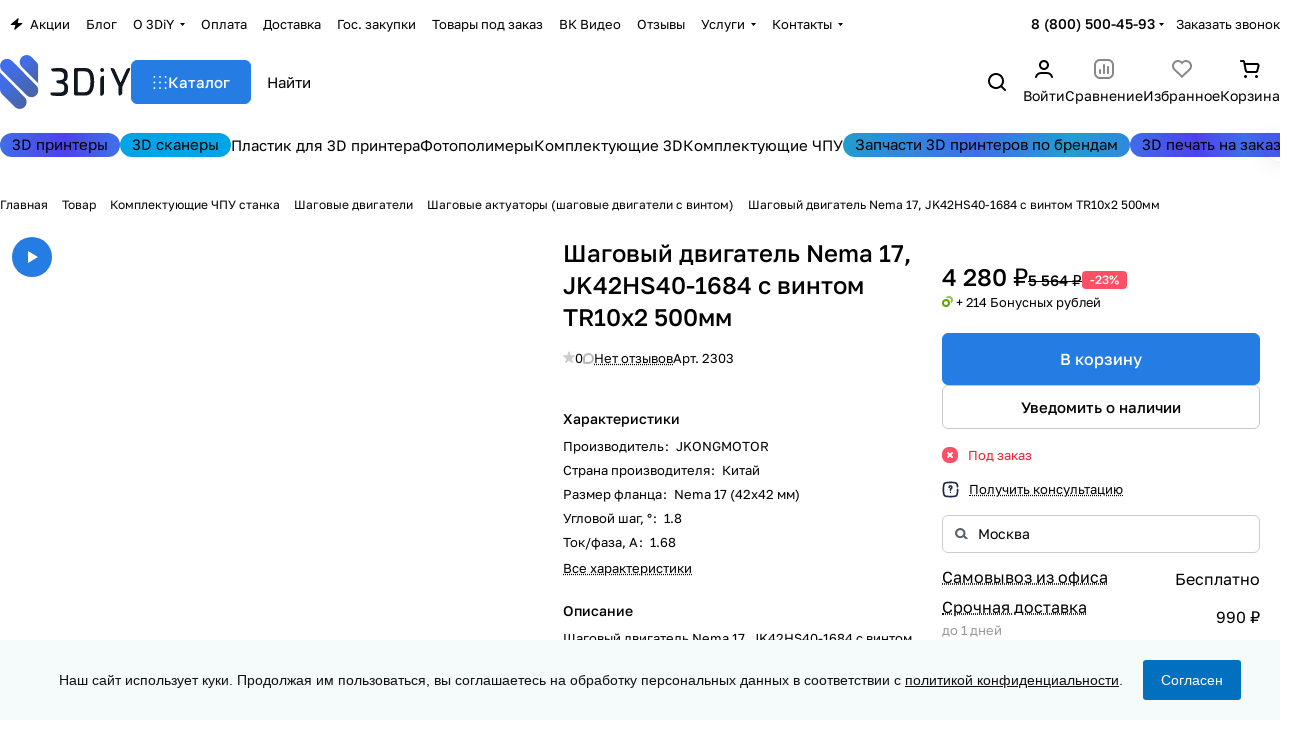

--- FILE ---
content_type: text/html; charset=UTF-8
request_url: https://3d-diy.ru/product/shagovyy-dvigatel-nema-17-42hs40-1684-s-vintom-tr10x2-500mm
body_size: 94908
content:
<!DOCTYPE html><html xmlns="http://www.w3.org/1999/xhtml" xml:lang="ru" lang="ru" class=" "><head><link rel="preconnect" href="https://mc.yandex.ru" crossorigin ><link rel="preload" href="/bitrix/cache/css/arturgolubev.cssinliner/v600_s1/css_united/01426d95b10d7f3b698aaba5fea37556.css" as="style"><link href="/bitrix/cache/css/arturgolubev.cssinliner/v600_s1/css_united/01426d95b10d7f3b698aaba5fea37556.css" rel="stylesheet" onerror="document.body.classList.add('agic_reload_css');" ><link rel="canonical" href="https://3d-diy.ru/product/shagovyy-dvigatel-nema-17-42hs40-1684-s-vintom-tr10x2-500mm" /><title>Шаговый двигатель Nema 17, JK42HS40-1684 с винтом TR10x2 500мм купить в Москве - цены, характеристики, отзывы | 3DIY</title><meta name="viewport" content="initial-scale=1.0, width=device-width, maximum-scale=1" /><meta name="HandheldFriendly" content="true" /><meta name="yes" content="yes" /><meta name="apple-mobile-web-app-status-bar-style" content="black" /><meta name="SKYPE_TOOLBAR" content="SKYPE_TOOLBAR_PARSER_COMPATIBLE" /><meta http-equiv="Content-Type" content="text/html; charset=UTF-8" /><meta name="keywords" content="шаговый двигатель nema 17, jk42hs40-1684 с винтом tr10x2 500мм, купить шаговый двигатель nema 17, jk42hs40-1684 с винтом tr10x2 500мм, шаговый двигатель nema 17, jk42hs40-1684 с винтом tr10x2 500мм цена, шаговый двигатель nema 17, jk42hs40-1684 с винтом tr10x2 500мм купить в Москве, шаговый двигатель nema 17, jk42hs40-1684 с винтом tr10x2 500мм отзывы, шаговый двигатель nema 17, jk42hs40-1684 с винтом tr10x2 500мм купить недорого, шаговый двигатель nema 17, jk42hs40-1684 с винтом tr10x2 500мм интернет-магазин, шаговый двигатель nema 17, jk42hs40-1684 с винтом tr10x2 500мм продажа" /><meta name="description" content="В магазине 3DIY вы можете купить шаговый двигатель nema 17, jk42hs40-1684 с винтом tr10x2 500мм по лучшей цене с гарантией и с доставкой по Москве и всей России. Технические характеристики и отзывы об шаговый двигатель nema 17, jk42hs40-1684 с винтом tr10x2 500мм." /><script data-skip-moving="true">(function(w, d, n) {var cl = "bx-core";var ht = d.documentElement;var htc = ht ? ht.className : undefined;if (htc === undefined || htc.indexOf(cl) !== -1){return;}var ua = n.userAgent;if (/(iPad;)|(iPhone;)/i.test(ua)){cl += " bx-ios";}else if (/Windows/i.test(ua)){cl += ' bx-win';}else if (/Macintosh/i.test(ua)){cl += " bx-mac";}else if (/Linux/i.test(ua) && !/Android/i.test(ua)){cl += " bx-linux";}else if (/Android/i.test(ua)){cl += " bx-android";}cl += (/(ipad|iphone|android|mobile|touch)/i.test(ua) ? " bx-touch" : " bx-no-touch");cl += w.devicePixelRatio && w.devicePixelRatio >= 2? " bx-retina": " bx-no-retina";if (/AppleWebKit/.test(ua)){cl += " bx-chrome";}else if (/Opera/.test(ua)){cl += " bx-opera";}else if (/Firefox/.test(ua)){cl += " bx-firefox";}ht.className = htc ? htc + " " + cl : cl;})(window, document, navigator);</script><style>html {--theme-base-color:#257de3;--theme-base-opacity-color:#257de31a;--theme-more-color:#257de3;--theme-text-transform:none;--theme-letter-spacing:normal;--theme-button-font-size:0%;--theme-button-color-light:var(--ON_toggle);--theme-button-color-dark:var(--OFF_toggle);--theme-button-padding-2px:0%;--theme-button-padding-1px:0%;--theme-button-border-radius:6px;--theme-sticker-border-radius:4px;--theme-outer-border-radius:12px;--theme-image-border-radius:8px;--theme-more-color-hue:212;--theme-more-color-saturation:77%;--theme-more-color-lightness:52%;--theme-base-color-hue:212;--theme-base-color-saturation:77%;--theme-base-color-lightness:52%;--theme-lightness-hover-diff:-6%;--theme-items-gap:12px;}</style><style>html {font-size:16px;--theme-font-family:Golos Text;--theme-font-title-family:var(--theme-font-family);--theme-font-title-weight:500;}</style><style>html {--theme-page-width: 1464px;--theme-page-width-padding: 32px}</style><script data-skip-moving="true" src="/bitrix/js/main/jquery/jquery-3.6.0.min.js"></script><script data-skip-moving="true" src="/local/templates/aspro-premier/js/dotmenu.js?173199293512361"></script><link href="/local/templates/aspro-premier/css/print.css?173385697717125" data-template-style="true" rel="stylesheet" media="print"><script src="/local/templates/aspro-premier/vendor/ls.unveilhooks.min.js" data-skip-moving="true" defer=""></script><script src="/local/templates/aspro-premier/vendor/lazysizes.min.js" data-skip-moving="true" defer=""></script><link rel="shortcut icon" href="/favicon.ico" type="image/x-icon" /><link rel="apple-touch-icon" sizes="180x180" href="/upload/cssinliner_webp/CPremier/1c1/rcie3dvxm3m83grrqun2qfu40qvipafg/3diy_shop_web_clip180.webp" /><meta property="og:description" content="Шаговый двигатель Nema 17, JK42HS40-1684 с винтом TR10x2 500мм" /><meta property="og:image" content="https://3d-diy.ru/upload/cssinliner_webp/iblock/afe/dtpyzyx5liqhjnmnfc1c1ms4c3fh1cjl/SHagovyj_dvigatel_Nema_17_JK42HS40_1684_s_vintom_TR8x2_300mm_2_.webp" /><link rel="image_src" href="https://3d-diy.ru/upload/cssinliner_webp/iblock/afe/dtpyzyx5liqhjnmnfc1c1ms4c3fh1cjl/SHagovyj_dvigatel_Nema_17_JK42HS40_1684_s_vintom_TR8x2_300mm_2_.webp" /><meta property="og:title" content="Шаговый двигатель Nema 17, JK42HS40-1684 с винтом TR10x2 500мм купить в Москве - цены, характеристики, отзывы | 3DIY" /><meta property="og:type" content="website" /><meta property="og:url" content="https://3d-diy.ru/product/shagovyy-dvigatel-nema-17-42hs40-1684-s-vintom-tr10x2-500mm" /><style>html {--header-height:178px;}</style><script data-skip-moving="true">var solutionName = 'arPremierOptions';
var arAsproOptions = window[solutionName] = ({});
var arAsproCounters = {};
var arBasketItems = {};</script><script src="/local/templates/aspro-premier/js/setTheme.php?site_id=s1&site_dir=/" data-skip-moving="true"></script></head><body class="block-wo-title site_s1 side_left hide_menu_page region_confirm_normal header_fill_ fixed_y mfixed_y mfixed_view_always title_position_left mmenu_leftside mheader-v1 footer-v1 fill_bg_ header-v1 title-v1 bottom-icons-panel_y catalog-img-aspect-normal grey-bg-goods-y with_order with_cabinet with_phones theme-light" id="main" data-site="/"><div class="bx_areas"></div><div class="layout layout--left-column- flex-1"><div class="layout__right-column flexbox"><div id="panel"></div><div class="body relative hover_"><div class="body_media"></div><div class="headers-container"><div class="title-v1" data-ajax-block="HEADER" data-ajax-callback="headerInit"><header class="header header--narrow "><div class="header__inner header__inner--no-pt header__inner--bordered"><div class="header__top-part header__section--transparent" data-ajax-load-block="HEADER_TOP_PART"><div class="maxwidth-theme"><div class="line-block line-block--gap line-block--gap-16 line-block--gap line-block--justify-between "><div class="line-block__item header-menu header-menu--long dotted-flex-1 hide-dotted"><nav class="mega-menu sliced"><div class="catalog_icons_"><div class="header-menu__wrapper"><div class="header-menu__item unvisible header-menu__item--first color-dark-parent fill-dark-parent-all"><a data-id="0" class="header-menu__link header-menu__link--top-level color-dark-target rounded-x light-opacity-hover dark_link fill-dark-light-block link-button-color-target" href="/sale/" title="Акции"><i class="svg inline icon-block__icon banner-light-icon-fill svg-inline-" aria-hidden="true" ><svg width="13" height="12" viewBox="0 0 13 12" xmlns="http://www.w3.org/2000/svg"><path d="M0.858229 6.10832L7.90759 0.299349C8.2874 -0.0136323 8.84332 0.352678 8.70557 0.825162L7.67671 4.35424C7.58342 4.67423 7.82341 4.99419 8.15672 4.99419H11.8231C12.2922 4.99419 12.503 5.58194 12.1409 5.88015L5.07114 11.7026C4.6914 12.0153 4.13576 11.6493 4.27318 11.1769L5.30403 7.63387C5.39711 7.31394 5.15713 6.99419 4.82393 6.99419H1.1762C0.707182 6.99419 0.49627 6.40659 0.858229 6.10832Z" /></svg></i><span class="header-menu__title-wrapper icon-block flex-1 font_13 icon-block__text"><span class="header-menu__title flex-1"> Акции </span></span></a></div><div class="header-menu__item unvisible color-dark-parent fill-dark-parent-all"><a data-id="1" class="header-menu__link header-menu__link--top-level color-dark-target rounded-x light-opacity-hover dark_link fill-dark-light-block link-button-color-target" href="/blog/" title="Блог"><span class="header-menu__title-wrapper icon-block flex-1 font_13"><span class="header-menu__title flex-1"> Блог </span></span></a></div><div class="header-menu__item unvisible header-menu__item--dropdown color-dark-parent fill-dark-parent-all"><a data-id="2" class="header-menu__link header-menu__link--top-level color-dark-target rounded-x light-opacity-hover dark_link fill-dark-light-block link-button-color-target" href="/company/" title="О 3DiY"><span class="header-menu__title-wrapper icon-block flex-1 font_13"><span class="header-menu__title flex-1"> О 3DiY </span><i class="svg inline icon-block__icon icon-block__icon--dropdown header-menu__wide-submenu-right-arrow banner-light-icon-fill fill-dark-target fill-button-color-target inline " aria-hidden="true"><svg width="5" height="3" ><use xlink:href="/local/templates/aspro-premier/images/svg/arrows.svg?1733856977#down"></use></svg></i></span></a><div class="header-menu__dropdown-menu dropdown-menu-wrapper dropdown-menu-wrapper--visible theme-root dropdown-menu-wrapper--woffset"><div class="dropdown-menu-inner rounded-x"><ul class="header-menu__dropdown-menu-inner"><li class="header-menu__dropdown-item"><a class="dropdown-menu-item no-decoration font_15 button-rounded-x fill-dark-light line-block line-block--gap line-block--gap-16" href="/company/index.php"> О компании </a></li><li class="header-menu__dropdown-item"><a class="dropdown-menu-item no-decoration font_15 button-rounded-x fill-dark-light line-block line-block--gap line-block--gap-16" href="/company/requisites"> Реквизиты </a></li><li class="header-menu__dropdown-item"><a class="dropdown-menu-item no-decoration font_15 button-rounded-x fill-dark-light line-block line-block--gap line-block--gap-16" href="/company/partners/"> Партнеры </a></li><li class="header-menu__dropdown-item"><a class="dropdown-menu-item no-decoration font_15 button-rounded-x fill-dark-light line-block line-block--gap line-block--gap-16" href="/company/clients/"> Клиенты </a></li><li class="header-menu__dropdown-item"><a class="dropdown-menu-item no-decoration font_15 button-rounded-x fill-dark-light line-block line-block--gap line-block--gap-16" href="/company/vacancy/"> Вакансии </a></li></ul></div></div></div><div class="header-menu__item unvisible color-dark-parent fill-dark-parent-all"><a data-id="3" class="header-menu__link header-menu__link--top-level color-dark-target rounded-x light-opacity-hover dark_link fill-dark-light-block link-button-color-target" href="/help/payment/" title="Оплата"><span class="header-menu__title-wrapper icon-block flex-1 font_13"><span class="header-menu__title flex-1"> Оплата </span></span></a></div><div class="header-menu__item unvisible color-dark-parent fill-dark-parent-all"><a data-id="4" class="header-menu__link header-menu__link--top-level color-dark-target rounded-x light-opacity-hover dark_link fill-dark-light-block link-button-color-target" href="/help/delivery/" title="Доставка"><span class="header-menu__title-wrapper icon-block flex-1 font_13"><span class="header-menu__title flex-1"> Доставка </span></span></a></div><div class="header-menu__item unvisible color-dark-parent fill-dark-parent-all"><a data-id="5" class="header-menu__link header-menu__link--top-level color-dark-target rounded-x light-opacity-hover dark_link fill-dark-light-block link-button-color-target" href="/help/tender" title="Гос. закупки"><span class="header-menu__title-wrapper icon-block flex-1 font_13"><span class="header-menu__title flex-1"> Гос. закупки </span></span></a></div><div class="header-menu__item unvisible color-dark-parent fill-dark-parent-all"><a data-id="6" class="header-menu__link header-menu__link--top-level color-dark-target rounded-x light-opacity-hover dark_link fill-dark-light-block link-button-color-target" href="/help/tovary-pod-zakaz" title="Товары под заказ"><span class="header-menu__title-wrapper icon-block flex-1 font_13"><span class="header-menu__title flex-1"> Товары под заказ </span></span></a></div><div class="header-menu__item unvisible color-dark-parent fill-dark-parent-all"><a target="_blank" data-id="7" class="header-menu__link header-menu__link--top-level color-dark-target rounded-x light-opacity-hover dark_link fill-dark-light-block link-button-color-target" href="https://vk.com/video/@3d_diy" title="ВК Видео"><span class="header-menu__title-wrapper icon-block flex-1 font_13"><span class="header-menu__title flex-1"> ВК Видео </span></span></a></div><div class="header-menu__item unvisible color-dark-parent fill-dark-parent-all"><a data-id="8" class="header-menu__link header-menu__link--top-level color-dark-target rounded-x light-opacity-hover dark_link fill-dark-light-block link-button-color-target" href="/reviews/" title="Отзывы"><span class="header-menu__title-wrapper icon-block flex-1 font_13"><span class="header-menu__title flex-1"> Отзывы </span></span></a></div><div class="header-menu__item unvisible header-menu__item--dropdown color-dark-parent fill-dark-parent-all"><a data-id="9" class="header-menu__link header-menu__link--top-level color-dark-target rounded-x light-opacity-hover dark_link fill-dark-light-block link-button-color-target" href="/services/" title="Услуги"><span class="header-menu__title-wrapper icon-block flex-1 font_13"><span class="header-menu__title flex-1"> Услуги </span><i class="svg inline icon-block__icon icon-block__icon--dropdown header-menu__wide-submenu-right-arrow banner-light-icon-fill fill-dark-target fill-button-color-target inline " aria-hidden="true"><svg width="5" height="3" ><use xlink:href="/local/templates/aspro-premier/images/svg/arrows.svg?1733856977#down"></use></svg></i></span></a><div class="header-menu__dropdown-menu dropdown-menu-wrapper dropdown-menu-wrapper--visible theme-root dropdown-menu-wrapper--woffset"><div class="dropdown-menu-inner rounded-x"><ul class="header-menu__dropdown-menu-inner"><li class="header-menu__dropdown-item header-menu__dropdown-item--with-dropdown"><a class="dropdown-menu-item no-decoration font_15 button-rounded-x fill-dark-light line-block line-block--gap line-block--gap-16" href="/services/"> 3D печать <i class="svg inline header-menu__dropdown-right-arrow inline " aria-hidden="true"><svg width="5" height="3" ><use xlink:href="/local/templates/aspro-premier/images/svg/arrows.svg?1733856977#down"></use></svg></i></a><div class="header-menu__dropdown-menu header-menu__dropdown-menu--submenu dropdown-menu-wrapper dropdown-menu-wrapper--visible dropdown-menu-wrapper--woffset"><ul class="dropdown-menu-inner rounded-x"><li class="header-menu__dropdown-item"><a class="dropdown-menu-item no-decoration font_15 button-rounded-x fill-dark-light" href="/services/3d-pechat-plastikom-fdm-fff/"> 3D печать пластиком FDM/FFF </a></li><li class="header-menu__dropdown-item"><a class="dropdown-menu-item no-decoration font_15 button-rounded-x fill-dark-light" href="/services/fotopolimernaya-3d-pechat/"> 3D печать фотополимером </a></li></ul></div></li></ul></div></div></div><div class="header-menu__item unvisible header-menu__item--last header-menu__item--dropdown color-dark-parent fill-dark-parent-all"><a data-id="10" class="header-menu__link header-menu__link--top-level color-dark-target rounded-x light-opacity-hover dark_link fill-dark-light-block link-button-color-target" href="/contacts/" title="Контакты"><span class="header-menu__title-wrapper icon-block flex-1 font_13"><span class="header-menu__title flex-1"> Контакты </span><i class="svg inline icon-block__icon icon-block__icon--dropdown header-menu__wide-submenu-right-arrow banner-light-icon-fill fill-dark-target fill-button-color-target inline " aria-hidden="true"><svg width="5" height="3" ><use xlink:href="/local/templates/aspro-premier/images/svg/arrows.svg?1733856977#down"></use></svg></i></span></a><div class="header-menu__dropdown-menu dropdown-menu-wrapper dropdown-menu-wrapper--visible theme-root dropdown-menu-wrapper--woffset"><div class="dropdown-menu-inner rounded-x"><ul class="header-menu__dropdown-menu-inner"><li class="header-menu__dropdown-item"><a class="dropdown-menu-item no-decoration font_15 button-rounded-x fill-dark-light line-block line-block--gap line-block--gap-16" href="/contacts/shema/"> Как до нас добраться </a></li></ul></div></div></div><div class="header-menu__item header-menu__item--more-items unvisible"><div class="header-menu__link banner-light-icon-fill fill-dark-light light-opacity-hover"><span class="font_22"><i class="svg inline fill-dark-target fill-button-color-target inline " aria-hidden="true"><svg width="15" height="3" ><use xlink:href="/local/templates/aspro-premier/images/svg/header_icons.svg?1733856977#dots-15-3"></use></svg></i></span></div><div class="header-menu__dropdown-menu dropdown-menu-wrapper dropdown-menu-wrapper--visible dropdown-menu-wrapper--woffset theme-root"><ul class="header-menu__more-items-list dropdown-menu-inner rounded-x"></ul></div></div></div></div><script data-skip-moving="true">if (typeof topMenuAction !== 'function'){
function topMenuAction() {
if (typeof CheckTopMenuDotted !== 'function'){
let timerID = setInterval(function(){
if (typeof CheckTopMenuDotted === 'function'){
CheckTopMenuDotted();
clearInterval(timerID);
}
}, 100);
} else {
CheckTopMenuDotted();
}
}
}</script></nav></div><div class="line-block__item no-shrinked" data-ajax-load-block="HEADER_TOGGLE_PHONE"><div class=""><div class="phones"><div class="phones__phones-wrapper"><div class="phones__inner fill-theme-parent phones__inner--with_dropdown"><a class="phones__phone-link phones__phone-first dark_link font_14 fw-500 banner-light-text menu-light-text icon-block__name" href="tel:88005004593" onclick="return false;" > 8 (800) 500-45-93 </a><div class="phones__dropdown p p--20 outer-rounded-x theme-root"><div class="dropdown dropdown--relative dropdown--no-shadow"><div class="flexbox gap gap--24 dropdown--top-reverse"><div class="phones__dropdown-items phones__dropdown-items--phones dropdown--top-reverse flexbox gap gap--20"><div class="phones__dropdown-item "><a class="dark_link flexbox flexbox--direction-row flexbox--justify-between " rel="nofollow" href="tel:88005004593"><span class="phones__phone-link-text flexbox dropdown--top-reverse gap gap--2"><span class="phones__phone-title font_14 fw-500">8 (800) 500-45-93</span><span class="phones__phone-descript font_13 secondary-color">отдел продаж Россия</span></span></a></div><div class="phones__dropdown-item "><a class="dark_link flexbox flexbox--direction-row flexbox--justify-between " rel="nofollow" href="tel:84955653593"><span class="phones__phone-link-text flexbox dropdown--top-reverse gap gap--2"><span class="phones__phone-title font_14 fw-500">8 (495) 565-35-93</span><span class="phones__phone-descript font_13 secondary-color">отдел продаж Москва</span></span></a></div></div><div class="phones__dropdown-items phones__dropdown-items--additional-b dropdown--top-reverse flexbox gap gap--20"><div class="phones__dropdown-item phones__dropdown-item--callback"><button class="animate-load btn btn-default btn-sm btn-wide" data-event="jqm" data-param-id="6" data-name="callback"> Заказать звонок </button></div></div></div></div><div class="dropdown dropdown--relative dropdown--no-shadow dropdown--top-reverse"><div class="phones__dropdown-items phones__dropdown-items--additional-d dropdown--top-reverse flexbox gap gap--12"><div class="phones__dropdown-item phones__dropdown-item--email"><div class="email__title phones__dropdown-title font_13 secondary-color"> E-mail </div><div class="phones__dropdown-value color_dark"><div class="email__text font_14" ><p><a href="mailto:info@3d-diy.ru">info@3d-diy.ru</a>&nbsp;— отдел продаж </p><p><a href="mailto:print@3d-diy.ru">print@3d-diy.ru</a>&nbsp;— 3D печать на заказ </p><p><a href="mailto:support@3d-diy.ru">support@3d-diy.ru</a>&nbsp;— тех. поддержка </p></div></div></div><div class="phones__dropdown-item phones__dropdown-item--address"><div class="address__title phones__dropdown-title font_13 secondary-color"> Адрес </div><div class="phones__dropdown-value color_dark"><div class="address__text font_14" > Москва, Павловская улица, 27с7<br> м. Тульская </div></div></div><div class="phones__dropdown-item phones__dropdown-item--schedule"><div class="schedule__title phones__dropdown-title font_13 secondary-color"> Режим работы </div><div class="phones__dropdown-value color_dark"><div class="schedule__text font_14" > пн - пт 09:00—18:00<br><br></div></div></div><div class="phones__dropdown-item phones__dropdown-item--social"><div class="social"><ul class="social__items flexbox flexbox--row flexbox--wrap m m--0 gap gap--12"><li class="social__item grid-list__item hover_blink vkontakte "><a class="social__link shine flexbox" href="https://vk.com/3d_diy" target="_blank" rel="nofollow" title="ВКонтакте"></a></li><li class="social__item grid-list__item hover_blink telegram "><a class="social__link shine flexbox" href="https://t.me/official_3diy" target="_blank" rel="nofollow" title="Telegram"></a></li><li class="social__item grid-list__item hover_blink youtube "><a class="social__link shine flexbox" href="https://www.youtube.com/channel/UC0YLbir8ezd6im8Yag-Rvkw" target="_blank" rel="nofollow" title="YouTube"></a></li><li class="social__item grid-list__item hover_blink yandex-zen "><a class="social__link shine flexbox" href="https://dzen.ru/3diy" target="_blank" rel="nofollow" title="Яндекс Дзен"></a></li><li class="social__item grid-list__item hover_blink rutube "><a class="social__link shine flexbox" href="https://rutube.ru/u/3diy/" target="_blank" rel="nofollow" title="Rutube"></a></li></ul></div></div></div></div></div><span class="more-arrow banner-light-icon-fill menu-light-icon-fill fill-dark-light-block"><i class="svg inline inline " aria-hidden="true"><svg width="5" height="3" ><use xlink:href="/local/templates/aspro-premier/images/svg/arrows.svg?1733856977#down"></use></svg></i></span></div></div><div class="color-dark-parent"><button type="button" class="phones__callback btn--no-btn-appearance animate-load link-opacity-color color-dark-target hide-1200" data-event="jqm" data-param-id="16" data-name="callback"> Заказать звонок </button></div></div></div></div><div class="line-block__item hidden" data-ajax-load-block="HEADER_TOGGLE_LANG"></div><div class="line-block__item hidden" data-ajax-load-block="HEADER_TOGGLE_THEME_SELECTOR"></div></div></div></div><div class="header__main-part part-with-search line-block line-block--gap" data-ajax-load-block="HEADER_MAIN_PART"><div class="maxwidth-theme"><div class="line-block line-block--gap line-block--gap-32 flex-1 part-with-search__inner "><div class="line-block__item line-block line-block--column line-block--gap no-shrinked"><div class="logo line-block__item no-shrinked"><a class="menu-light-icon-fill banner-light-icon-fill flexbox flexbox--justify-center flexbox--align-center height-100 width-100" href="/"><img src="/upload/CPremier/3d4/q1q5lv94v4tv22ffjgxkdroaxtda79es/logo_3diy_shop_dark.svg" alt="3DIY" title="3DIY" data-src="" class="img-responsive" /></a></div></div><div class="line-block__item no-shrinked hide-1300 hidden" data-ajax-load-block="HEADER_TOGGLE_SLOGAN"></div><div class="line-block__item flex-1 header__search"><div class="line-block line-block--gap line-block--gap-16 part-with-search__inner"><div class="line-block__item header__burger menu-dropdown-offset"><nav class="mega-menu"><div class="catalog_icons_"><div class="header-menu__wrapper"><div class="header-menu__item unvisible header-menu__item--first header-menu__item--last header-menu__item--dropdown header-menu__item--wide color-dark-parent fill-dark-parent-all"><button type="button" class="header-menu__link--only-catalog fill-use-button-color btn btn-default btn--no-rippple btn-lg"><span class="icon-block line-block line-block--gap line-block--gap-12" title="Каталог"><span class="icon-block__icon icon-block__icon--no-offset"><i class="svg inline fill-button-color-target inline " aria-hidden="true"><svg width="14" height="13" ><use xlink:href="/local/templates/aspro-premier/images/svg/header_icons.svg?1733856977#burger"></use></svg></i></span><span class="header-menu__title-wrapper icon-block flex-1 font_15"><span class="header-menu__title flex-1"> Каталог </span></span></span></button><div class="header-menu__dropdown-menu dropdown-menu-wrapper dropdown-menu-wrapper--visible theme-root"><div class="dropdown-menu-inner long-menu-items rounded-x"><div class="maxwidth-theme pt pt--16 pb pb--8"><div class="menu-navigation line-block line-block--gap line-block--gap-40 line-block--align-flex-start"><div class="menu-navigation__sections-wrapper"><div class="menu-navigation__scroll scrollbar scrollbar--overscroll-auto pr pr--8"><div class="menu-navigation__sections"><div class="menu-navigation__sections-item"><a href="/catalog/3d-printery/" class="menu-navigation__sections-item-link menu-navigation__sections-item-dropdown no-decoration font_15 color_dark rounded-x line-block line-block--gap line-block--gap-16 line-block--align-center"><span class="name flex-1">3D принтеры</span><i class="svg inline fill-dark-light-block inline " aria-hidden="true"><svg width="4" height="5" ><use xlink:href="/local/templates/aspro-premier/images/svg/arrows.svg?1733856977#right"></use></svg></i></a></div><div class="menu-navigation__sections-item"><a href="/catalog/3d-scanner/" class="menu-navigation__sections-item-link no-decoration font_15 color_dark rounded-x line-block line-block--gap line-block--gap-16 line-block--align-center"><span class="name flex-1">3D-сканеры</span></a></div><div class="menu-navigation__sections-item"><a href="/catalog/materialy-dlya-3d-pechati/" class="menu-navigation__sections-item-link menu-navigation__sections-item-dropdown no-decoration font_15 color_dark rounded-x line-block line-block--gap line-block--gap-16 line-block--align-center"><span class="name flex-1">Материалы для 3D печати</span><i class="svg inline fill-dark-light-block inline " aria-hidden="true"><svg width="4" height="5" ><use xlink:href="/local/templates/aspro-premier/images/svg/arrows.svg?1733856977#right"></use></svg></i></a></div><div class="menu-navigation__sections-item"><a href="/catalog/spare-parts-3d-printer/" class="menu-navigation__sections-item-link menu-navigation__sections-item-dropdown no-decoration font_15 color_dark rounded-x line-block line-block--gap line-block--gap-16 line-block--align-center"><span class="name flex-1">Комплектующие 3D принтера</span><i class="svg inline fill-dark-light-block inline " aria-hidden="true"><svg width="4" height="5" ><use xlink:href="/local/templates/aspro-premier/images/svg/arrows.svg?1733856977#right"></use></svg></i></a></div><div class="menu-navigation__sections-item"><a href="/catalog/arduino-and-robotics/" class="menu-navigation__sections-item-link menu-navigation__sections-item-dropdown no-decoration font_15 color_dark rounded-x line-block line-block--gap line-block--gap-16 line-block--align-center"><span class="name flex-1">Arduino и робототехника</span><i class="svg inline fill-dark-light-block inline " aria-hidden="true"><svg width="4" height="5" ><use xlink:href="/local/templates/aspro-premier/images/svg/arrows.svg?1733856977#right"></use></svg></i></a></div><div class="menu-navigation__sections-item"><a href="/catalog/cnc-components/" class="menu-navigation__sections-item-link menu-navigation__sections-item-dropdown no-decoration font_15 color_dark rounded-x line-block line-block--gap line-block--gap-16 line-block--align-center"><span class="name flex-1">Комплектующие ЧПУ станка</span><i class="svg inline fill-dark-light-block inline " aria-hidden="true"><svg width="4" height="5" ><use xlink:href="/local/templates/aspro-premier/images/svg/arrows.svg?1733856977#right"></use></svg></i></a></div><div class="menu-navigation__sections-item"><a href="/catalog/instrumenty/" class="menu-navigation__sections-item-link menu-navigation__sections-item-dropdown no-decoration font_15 color_dark rounded-x line-block line-block--gap line-block--gap-16 line-block--align-center"><span class="name flex-1">Инструменты</span><i class="svg inline fill-dark-light-block inline " aria-hidden="true"><svg width="4" height="5" ><use xlink:href="/local/templates/aspro-premier/images/svg/arrows.svg?1733856977#right"></use></svg></i></a></div><div class="menu-navigation__sections-item"><a href="/catalog/zapchasti-dlya-3d-printerov-po-brendam/" class="menu-navigation__sections-item-link menu-navigation__sections-item-dropdown no-decoration font_15 color_dark rounded-x line-block line-block--gap line-block--gap-16 line-block--align-center"><span class="name flex-1">Запчасти для 3D принтеров по брендам</span><i class="svg inline fill-dark-light-block inline " aria-hidden="true"><svg width="4" height="5" ><use xlink:href="/local/templates/aspro-premier/images/svg/arrows.svg?1733856977#right"></use></svg></i></a></div><div class="menu-navigation__sections-item"><a href="/catalog/tovary-snyatye-s-prodazhi/" class="menu-navigation__sections-item-link no-decoration font_15 color_dark rounded-x line-block line-block--gap line-block--gap-16 line-block--align-center"><span class="name flex-1">Товары снятые с продажи</span></a></div></div></div></div><div class="menu-navigation__content flex-grow-1 rounded-x scrollbar scrollbar--overscroll-auto"><div class="header-menu__wide-wrapper line-block line-block--row-reverse line-block--gap line-block--gap-32 line-block--align-flex-start pt pt--8 pb pb--8"><ul class="header-menu__dropdown-menu-inner"><li class="parent-items m m--0 line-block line-block--gap line-block--gap-0 line-block--align-flex-start"><div class="parent-items__info line-block__item line-block line-block--gap line-block--gap-32 line-block--column line-block--align-flex-start flex-1"><div class="parent-items__item-title line-block__item"><span class="parent-items__item-name fw-500 font_20 color_dark">3D принтеры</span></div><div class="header-menu__many-items line-block__item"><ul class="header-menu__dropdown-menu-inner header-menu__dropdown-menu--grids p"><li class="header-menu__dropdown-item has_img line-block line-block--gap line-block--gap-20 line-block--align-normal pr pr--20"><div class="header-menu__dropdown-item-img header-menu__dropdown-item-img--lg header-menu__dropdown-item-img--cover rounded overflow-block no-shrinked line-block__item"><div class="header-menu__dropdown-item-img-inner"><a href="/catalog/3d-printery-fdm-fff-po-plastiku/"><img class="lazyload " src="[data-uri]" data-src="/upload/cssinliner_webp/resize_cache/iblock/125/d0nojnl4i5vsv9hewk7zup0k8xw71yh8/108_108_0/FFF_.webp" alt="Печать пластиком (FDM/FFF)" title="Печать пластиком (FDM/FFF)" height="72" width="72" /></a></div></div><div class="header-menu__wide-item-wrapper flex-1 line-block__item line-block line-block--column line-block--align-normal line-block--gap line-block--gap-12"><a class="header-menu__wide-child-link underline-hover font_16 link switcher-title line-block__item line-block line-block--gap line-block--gap-16 lineclamp-3" href="/catalog/3d-printery-fdm-fff-po-plastiku/"><span class="header-menu__wide-child-link-text link">Печать пластиком (FDM/FFF)</span></a></div></li><li class="header-menu__dropdown-item has_img line-block line-block--gap line-block--gap-20 line-block--align-normal pr pr--20"><div class="header-menu__dropdown-item-img header-menu__dropdown-item-img--lg header-menu__dropdown-item-img--cover rounded overflow-block no-shrinked line-block__item"><div class="header-menu__dropdown-item-img-inner"><a href="/catalog/fotopolimernye-sla-dlp-dpp-3d-printer/"><img class="lazyload " src="[data-uri]" data-src="/upload/cssinliner_webp/resize_cache/iblock/115/zlwwi4mr1yc81ph2i8yy2532zdivykv4/108_108_0/LCD_.webp" alt="Печать фотополимером (SLA/DLP/LCD)" title="Печать фотополимером (SLA/DLP/LCD)" height="72" width="72" /></a></div></div><div class="header-menu__wide-item-wrapper flex-1 line-block__item line-block line-block--column line-block--align-normal line-block--gap line-block--gap-12"><a class="header-menu__wide-child-link underline-hover font_16 link switcher-title line-block__item line-block line-block--gap line-block--gap-16 lineclamp-3" href="/catalog/fotopolimernye-sla-dlp-dpp-3d-printer/"><span class="header-menu__wide-child-link-text link">Печать фотополимером (SLA/DLP/LCD)</span></a></div></li><li class="header-menu__dropdown-item has_img line-block line-block--gap line-block--gap-20 line-block--align-normal pr pr--20"><div class="header-menu__dropdown-item-img header-menu__dropdown-item-img--lg header-menu__dropdown-item-img--cover rounded overflow-block no-shrinked line-block__item"><div class="header-menu__dropdown-item-img-inner"><a href="/catalog/vosk-3d-printer-mjp/"><img class="lazyload " src="[data-uri]" data-src="/upload/cssinliner_webp/resize_cache/iblock/dad/7rlhtqkuri6uwru15lif8mmubhqwa752/108_108_0/Pechat-voskom-_MJP_.webp" alt="Печать воском (MJP)" title="Печать воском (MJP)" height="72" width="72" /></a></div></div><div class="header-menu__wide-item-wrapper flex-1 line-block__item line-block line-block--column line-block--align-normal line-block--gap line-block--gap-12"><a class="header-menu__wide-child-link underline-hover font_16 link switcher-title line-block__item line-block line-block--gap line-block--gap-16 lineclamp-3" href="/catalog/vosk-3d-printer-mjp/"><span class="header-menu__wide-child-link-text link">Печать воском (MJP)</span></a></div></li><li class="header-menu__dropdown-item has_img line-block line-block--gap line-block--gap-20 line-block--align-normal pr pr--20"><div class="header-menu__dropdown-item-img header-menu__dropdown-item-img--lg header-menu__dropdown-item-img--cover rounded overflow-block no-shrinked line-block__item"><div class="header-menu__dropdown-item-img-inner"><a href="/catalog/3d-printery-dlya-doma/"><img class="lazyload " src="[data-uri]" data-src="/upload/cssinliner_webp/resize_cache/iblock/46b/2t37h3bruow1wb1ig0pi1deteobkadig/108_108_0/Dlya-doma.webp" alt="Для дома" title="Для дома" height="72" width="72" /></a></div></div><div class="header-menu__wide-item-wrapper flex-1 line-block__item line-block line-block--column line-block--align-normal line-block--gap line-block--gap-12"><a class="header-menu__wide-child-link underline-hover font_16 link switcher-title line-block__item line-block line-block--gap line-block--gap-16 lineclamp-3" href="/catalog/3d-printery-dlya-doma/"><span class="header-menu__wide-child-link-text link">Для дома</span></a></div></li><li class="header-menu__dropdown-item has_img line-block line-block--gap line-block--gap-20 line-block--align-normal pr pr--20"><div class="header-menu__dropdown-item-img header-menu__dropdown-item-img--lg header-menu__dropdown-item-img--cover rounded overflow-block no-shrinked line-block__item"><div class="header-menu__dropdown-item-img-inner"><a href="/catalog/3d-printery-dlya-biznesa/"><img class="lazyload " src="[data-uri]" data-src="/upload/cssinliner_webp/resize_cache/iblock/7e0/7aaooy1mkr6cxii19txkk1dh27kev955/108_108_0/Dlya-biznesa.webp" alt="Для бизнеса" title="Для бизнеса" height="72" width="72" /></a></div></div><div class="header-menu__wide-item-wrapper flex-1 line-block__item line-block line-block--column line-block--align-normal line-block--gap line-block--gap-12"><a class="header-menu__wide-child-link underline-hover font_16 link switcher-title line-block__item line-block line-block--gap line-block--gap-16 lineclamp-3" href="/catalog/3d-printery-dlya-biznesa/"><span class="header-menu__wide-child-link-text link">Для бизнеса</span></a></div></li><li class="header-menu__dropdown-item has_img line-block line-block--gap line-block--gap-20 line-block--align-normal pr pr--20"><div class="header-menu__dropdown-item-img header-menu__dropdown-item-img--lg header-menu__dropdown-item-img--cover rounded overflow-block no-shrinked line-block__item"><div class="header-menu__dropdown-item-img-inner"><a href="/catalog/3d-printery-dlya-proizvodstva/"><img class="lazyload " src="[data-uri]" data-src="/upload/cssinliner_webp/resize_cache/iblock/205/ab2ox1x30epbpueng7bpcjakhcypnc69/108_108_0/Dlya-proizvodstva.webp" alt="Для производства" title="Для производства" height="72" width="72" /></a></div></div><div class="header-menu__wide-item-wrapper flex-1 line-block__item line-block line-block--column line-block--align-normal line-block--gap line-block--gap-12"><a class="header-menu__wide-child-link underline-hover font_16 link switcher-title line-block__item line-block line-block--gap line-block--gap-16 lineclamp-3" href="/catalog/3d-printery-dlya-proizvodstva/"><span class="header-menu__wide-child-link-text link">Для производства</span></a></div></li><li class="header-menu__dropdown-item has_img line-block line-block--gap line-block--gap-20 line-block--align-normal pr pr--20"><div class="header-menu__dropdown-item-img header-menu__dropdown-item-img--lg header-menu__dropdown-item-img--cover rounded overflow-block no-shrinked line-block__item"><div class="header-menu__dropdown-item-img-inner"><a href="/catalog/nabory-dlya-sborki-3d-printer/"><img class="lazyload " src="[data-uri]" data-src="/upload/cssinliner_webp/resize_cache/iblock/617/2ds0av6iltn6udaqshupz5aop64a5bfe/108_108_0/Nabory-dlya-sborki.webp" alt="Наборы для сборки" title="Наборы для сборки" height="72" width="72" /></a></div></div><div class="header-menu__wide-item-wrapper flex-1 line-block__item line-block line-block--column line-block--align-normal line-block--gap line-block--gap-12"><a class="header-menu__wide-child-link underline-hover font_16 link switcher-title line-block__item line-block line-block--gap line-block--gap-16 lineclamp-3" href="/catalog/nabory-dlya-sborki-3d-printer/"><span class="header-menu__wide-child-link-text link">Наборы для сборки</span></a></div></li><li class="header-menu__dropdown-item has_img line-block line-block--gap line-block--gap-20 line-block--align-normal pr pr--20"><div class="header-menu__dropdown-item-img header-menu__dropdown-item-img--lg header-menu__dropdown-item-img--cover rounded overflow-block no-shrinked line-block__item"><div class="header-menu__dropdown-item-img-inner"><a href="/catalog/promyshlennyj-3d-printer/"><img class="lazyload " src="[data-uri]" data-src="/upload/cssinliner_webp/resize_cache/iblock/28d/st8399kwx4628zqsjfht7z805wigl9o5/108_108_0/Promyshlennye.webp" alt="Промышленные" title="Промышленные" height="72" width="72" /></a></div></div><div class="header-menu__wide-item-wrapper flex-1 line-block__item line-block line-block--column line-block--align-normal line-block--gap line-block--gap-12"><a class="header-menu__wide-child-link underline-hover font_16 link switcher-title line-block__item line-block line-block--gap line-block--gap-16 lineclamp-3" href="/catalog/promyshlennyj-3d-printer/"><span class="header-menu__wide-child-link-text link">Промышленные</span></a></div></li></ul></div></div><div class="header-menu__wide-right-part pt--8 pb--8 no-shrinked pt pb"><div class="line-block__item line-block line-block--column line-block--align-normal line-block--gap line-block--gap-20"><div class="line-block__item"><div class="brands-list brands-list--narrow"><div class="brands-list__items-wrapper grid-list--fill-bg1 grid-list grid-list--items grid-list--items-2-from-601 mobile-scrolled mobile-scrolled--items-3 mobile-offset gap gap--8 brands-list__items-wrapper--shrinked"><div class="grid-list__item " ><div class="brands-list__item outer-rounded-x shadow-hovered shadow-no-border-hovered shadow-no-border-hovered--with-picture grey-bg-fixed"><a class="brands-list__item-link item-link-absolute" href="/brands/phrozen/"></a><div class="brands-list__image-wrapper"><img class="lazyload brands-list__image " src="[data-uri]" data-src="/upload/cssinliner_webp/resize_cache/iblock/9c6/ytlaavxeqzzz8z8b81503wex1accf9cm/200_80_0/Phrozen_logo.webp" alt="Phrozen" title="Phrozen" /></div></div></div><div class="grid-list__item " ><div class="brands-list__item outer-rounded-x shadow-hovered shadow-no-border-hovered shadow-no-border-hovered--with-picture grey-bg-fixed"><a class="brands-list__item-link item-link-absolute" href="/brands/flyingbear/"></a><div class="brands-list__image-wrapper"><img class="lazyload brands-list__image " src="[data-uri]" data-src="/upload/cssinliner_webp/iblock/3cc/v425m074ivkr0sd212rw9prieq5yjdrh/3d_flying_bear_logo.webp" alt="Flying Bear" title="Flying Bear" /></div></div></div><div class="grid-list__item " ><div class="brands-list__item outer-rounded-x shadow-hovered shadow-no-border-hovered shadow-no-border-hovered--with-picture grey-bg-fixed"><a class="brands-list__item-link item-link-absolute" href="/brands/qidi/"></a><div class="brands-list__image-wrapper"><img class="lazyload brands-list__image " src="[data-uri]" data-src="/upload/cssinliner_webp/iblock/41c/gar8zrjcqlhpt3m9b1f470c60uhdbt3r/QIDI_TECH_logo.webp" alt="QIDI" title="QIDI" /></div></div></div><div class="grid-list__item " ><div class="brands-list__item outer-rounded-x shadow-hovered shadow-no-border-hovered shadow-no-border-hovered--with-picture grey-bg-fixed"><a class="brands-list__item-link item-link-absolute" href="/brands/creatbot/"></a><div class="brands-list__image-wrapper"><img class="lazyload brands-list__image " src="[data-uri]" data-src="/upload/cssinliner_webp/resize_cache/iblock/9fb/7q03zpu0j45u7hs3q7sh88gciobhe5d7/200_80_0/CreatBot_LOGO.webp" alt="CreatBot" title="CreatBot" /></div></div></div><div class="grid-list__item " ><div class="brands-list__item outer-rounded-x shadow-hovered shadow-no-border-hovered shadow-no-border-hovered--with-picture grey-bg-fixed"><a class="brands-list__item-link item-link-absolute" href="/brands/flashforge/"></a><div class="brands-list__image-wrapper"><img class="lazyload brands-list__image " src="[data-uri]" data-src="/upload/cssinliner_webp/resize_cache/iblock/a22/7u5pzdcndt0iyozooqeve0opc9qboaml/200_80_0/Flashforge_logo.webp" alt="FlashForge" title="FlashForge" /></div></div></div><div class="grid-list__item " ><div class="brands-list__item outer-rounded-x shadow-hovered shadow-no-border-hovered shadow-no-border-hovered--with-picture grey-bg-fixed"><a class="brands-list__item-link item-link-absolute" href="/brands/bambu-lab/"></a><div class="brands-list__image-wrapper"><img class="lazyload brands-list__image " src="[data-uri]" data-src="/upload/cssinliner_webp/resize_cache/iblock/f13/51y71a4ryez2hs52auyymhpx514mht7d/200_80_0/Bambu-Lab-logo.webp" alt="Bambu Lab" title="Bambu Lab" /></div></div></div><div class="grid-list__item " ><div class="brands-list__item outer-rounded-x shadow-hovered shadow-no-border-hovered shadow-no-border-hovered--with-picture grey-bg-fixed"><a class="brands-list__item-link item-link-absolute" href="/brands/eryone/"></a><div class="brands-list__image-wrapper"><img class="lazyload brands-list__image " src="[data-uri]" data-src="/upload/cssinliner_webp/resize_cache/iblock/8f1/xpzhxoxo9931vok410unk41w11er8a0i/200_80_0/ERYONE_logo.webp" alt="ERYONE" title="ERYONE" /></div></div></div><div class="grid-list__item " ><div class="brands-list__item outer-rounded-x shadow-hovered shadow-no-border-hovered shadow-no-border-hovered--with-picture grey-bg-fixed"><a class="brands-list__item-link item-link-absolute" href="/brands/elegoo/"></a><div class="brands-list__image-wrapper"><img class="lazyload brands-list__image " src="[data-uri]" data-src="/upload/cssinliner_webp/resize_cache/iblock/756/nblitziym65u51htptw831f80o8dvxvs/200_80_0/Elegoo_logo.webp" alt="Elegoo" title="Elegoo" /></div></div></div><div class="grid-list__item " ><div class="brands-list__item outer-rounded-x shadow-hovered shadow-no-border-hovered shadow-no-border-hovered--with-picture grey-bg-fixed"><a class="brands-list__item-link item-link-absolute" href="/brands/esun/"></a><div class="brands-list__image-wrapper"><img class="lazyload brands-list__image " src="[data-uri]" data-src="/upload/cssinliner_webp/iblock/25f/eSun_logo.webp" alt="eSUN" title="eSUN" /></div></div></div><div class="grid-list__item " ><div class="brands-list__item outer-rounded-x shadow-hovered shadow-no-border-hovered shadow-no-border-hovered--with-picture grey-bg-fixed"><a class="brands-list__item-link item-link-absolute" href="/brands/creality/"></a><div class="brands-list__image-wrapper"><img class="lazyload brands-list__image " src="[data-uri]" data-src="/upload/cssinliner_webp/iblock/7ab/Creality_logo.webp" alt="Creality" title="Creality" /></div></div></div><div class="grid-list__item " ><div class="brands-list__item outer-rounded-x shadow-hovered shadow-no-border-hovered shadow-no-border-hovered--with-picture grey-bg-fixed"><a class="brands-list__item-link item-link-absolute" href="/brands/bigtreetech/"></a><div class="brands-list__image-wrapper"><img class="lazyload brands-list__image " src="[data-uri]" data-src="/upload/cssinliner_webp/iblock/b5d/BIGTREETECH_logo.webp" alt="BIGTREETECH" title="BIGTREETECH" /></div></div></div><div class="grid-list__item " ><div class="brands-list__item outer-rounded-x shadow-hovered shadow-no-border-hovered shadow-no-border-hovered--with-picture grey-bg-fixed"><a class="brands-list__item-link item-link-absolute" href="/brands/anycubic/"></a><div class="brands-list__image-wrapper"><img class="lazyload brands-list__image " src="[data-uri]" data-src="/upload/cssinliner_webp/iblock/072/Anycubic_logo.webp" alt="Anycubic" title="Anycubic" /></div></div></div></div></div></div></div></div></li><li class="parent-items m m--0 line-block line-block--gap line-block--gap-0 line-block--align-flex-start"><div class="parent-items__info line-block__item line-block line-block--gap line-block--gap-32 line-block--column line-block--align-flex-start flex-1"><div class="parent-items__item-title line-block__item"><span class="parent-items__item-name fw-500 font_20 color_dark">3D-сканеры</span></div><div class="header-menu__many-items line-block__item"><ul class="header-menu__dropdown-menu-inner header-menu__dropdown-menu--grids p"></ul></div></div><div class="header-menu__wide-right-part pt--8 pb--8 no-shrinked pt pb"><div class="line-block__item line-block line-block--column line-block--align-normal line-block--gap line-block--gap-20"><div class="line-block__item"><div class="brands-list brands-list--narrow"><div class="brands-list__items-wrapper grid-list--fill-bg1 grid-list grid-list--items grid-list--items-2-from-601 mobile-scrolled mobile-scrolled--items-3 mobile-offset gap gap--8 brands-list__items-wrapper--shrinked"><div class="grid-list__item " ><div class="brands-list__item outer-rounded-x shadow-hovered shadow-no-border-hovered shadow-no-border-hovered--with-picture grey-bg-fixed"><a class="brands-list__item-link item-link-absolute" href="/brands/phrozen/"></a><div class="brands-list__image-wrapper"><img class="lazyload brands-list__image " src="[data-uri]" data-src="/upload/cssinliner_webp/resize_cache/iblock/9c6/ytlaavxeqzzz8z8b81503wex1accf9cm/200_80_0/Phrozen_logo.webp" alt="Phrozen" title="Phrozen" /></div></div></div><div class="grid-list__item " ><div class="brands-list__item outer-rounded-x shadow-hovered shadow-no-border-hovered shadow-no-border-hovered--with-picture grey-bg-fixed"><a class="brands-list__item-link item-link-absolute" href="/brands/flyingbear/"></a><div class="brands-list__image-wrapper"><img class="lazyload brands-list__image " src="[data-uri]" data-src="/upload/cssinliner_webp/iblock/3cc/v425m074ivkr0sd212rw9prieq5yjdrh/3d_flying_bear_logo.webp" alt="Flying Bear" title="Flying Bear" /></div></div></div><div class="grid-list__item " ><div class="brands-list__item outer-rounded-x shadow-hovered shadow-no-border-hovered shadow-no-border-hovered--with-picture grey-bg-fixed"><a class="brands-list__item-link item-link-absolute" href="/brands/qidi/"></a><div class="brands-list__image-wrapper"><img class="lazyload brands-list__image " src="[data-uri]" data-src="/upload/cssinliner_webp/iblock/41c/gar8zrjcqlhpt3m9b1f470c60uhdbt3r/QIDI_TECH_logo.webp" alt="QIDI" title="QIDI" /></div></div></div><div class="grid-list__item " ><div class="brands-list__item outer-rounded-x shadow-hovered shadow-no-border-hovered shadow-no-border-hovered--with-picture grey-bg-fixed"><a class="brands-list__item-link item-link-absolute" href="/brands/creatbot/"></a><div class="brands-list__image-wrapper"><img class="lazyload brands-list__image " src="[data-uri]" data-src="/upload/cssinliner_webp/resize_cache/iblock/9fb/7q03zpu0j45u7hs3q7sh88gciobhe5d7/200_80_0/CreatBot_LOGO.webp" alt="CreatBot" title="CreatBot" /></div></div></div><div class="grid-list__item " ><div class="brands-list__item outer-rounded-x shadow-hovered shadow-no-border-hovered shadow-no-border-hovered--with-picture grey-bg-fixed"><a class="brands-list__item-link item-link-absolute" href="/brands/flashforge/"></a><div class="brands-list__image-wrapper"><img class="lazyload brands-list__image " src="[data-uri]" data-src="/upload/cssinliner_webp/resize_cache/iblock/a22/7u5pzdcndt0iyozooqeve0opc9qboaml/200_80_0/Flashforge_logo.webp" alt="FlashForge" title="FlashForge" /></div></div></div><div class="grid-list__item " ><div class="brands-list__item outer-rounded-x shadow-hovered shadow-no-border-hovered shadow-no-border-hovered--with-picture grey-bg-fixed"><a class="brands-list__item-link item-link-absolute" href="/brands/bambu-lab/"></a><div class="brands-list__image-wrapper"><img class="lazyload brands-list__image " src="[data-uri]" data-src="/upload/cssinliner_webp/resize_cache/iblock/f13/51y71a4ryez2hs52auyymhpx514mht7d/200_80_0/Bambu-Lab-logo.webp" alt="Bambu Lab" title="Bambu Lab" /></div></div></div><div class="grid-list__item " ><div class="brands-list__item outer-rounded-x shadow-hovered shadow-no-border-hovered shadow-no-border-hovered--with-picture grey-bg-fixed"><a class="brands-list__item-link item-link-absolute" href="/brands/eryone/"></a><div class="brands-list__image-wrapper"><img class="lazyload brands-list__image " src="[data-uri]" data-src="/upload/cssinliner_webp/resize_cache/iblock/8f1/xpzhxoxo9931vok410unk41w11er8a0i/200_80_0/ERYONE_logo.webp" alt="ERYONE" title="ERYONE" /></div></div></div><div class="grid-list__item " ><div class="brands-list__item outer-rounded-x shadow-hovered shadow-no-border-hovered shadow-no-border-hovered--with-picture grey-bg-fixed"><a class="brands-list__item-link item-link-absolute" href="/brands/elegoo/"></a><div class="brands-list__image-wrapper"><img class="lazyload brands-list__image " src="[data-uri]" data-src="/upload/cssinliner_webp/resize_cache/iblock/756/nblitziym65u51htptw831f80o8dvxvs/200_80_0/Elegoo_logo.webp" alt="Elegoo" title="Elegoo" /></div></div></div><div class="grid-list__item " ><div class="brands-list__item outer-rounded-x shadow-hovered shadow-no-border-hovered shadow-no-border-hovered--with-picture grey-bg-fixed"><a class="brands-list__item-link item-link-absolute" href="/brands/esun/"></a><div class="brands-list__image-wrapper"><img class="lazyload brands-list__image " src="[data-uri]" data-src="/upload/cssinliner_webp/iblock/25f/eSun_logo.webp" alt="eSUN" title="eSUN" /></div></div></div><div class="grid-list__item " ><div class="brands-list__item outer-rounded-x shadow-hovered shadow-no-border-hovered shadow-no-border-hovered--with-picture grey-bg-fixed"><a class="brands-list__item-link item-link-absolute" href="/brands/creality/"></a><div class="brands-list__image-wrapper"><img class="lazyload brands-list__image " src="[data-uri]" data-src="/upload/cssinliner_webp/iblock/7ab/Creality_logo.webp" alt="Creality" title="Creality" /></div></div></div><div class="grid-list__item " ><div class="brands-list__item outer-rounded-x shadow-hovered shadow-no-border-hovered shadow-no-border-hovered--with-picture grey-bg-fixed"><a class="brands-list__item-link item-link-absolute" href="/brands/bigtreetech/"></a><div class="brands-list__image-wrapper"><img class="lazyload brands-list__image " src="[data-uri]" data-src="/upload/cssinliner_webp/iblock/b5d/BIGTREETECH_logo.webp" alt="BIGTREETECH" title="BIGTREETECH" /></div></div></div><div class="grid-list__item " ><div class="brands-list__item outer-rounded-x shadow-hovered shadow-no-border-hovered shadow-no-border-hovered--with-picture grey-bg-fixed"><a class="brands-list__item-link item-link-absolute" href="/brands/anycubic/"></a><div class="brands-list__image-wrapper"><img class="lazyload brands-list__image " src="[data-uri]" data-src="/upload/cssinliner_webp/iblock/072/Anycubic_logo.webp" alt="Anycubic" title="Anycubic" /></div></div></div></div></div></div></div></div></li><li class="parent-items m m--0 line-block line-block--gap line-block--gap-0 line-block--align-flex-start"><div class="parent-items__info line-block__item line-block line-block--gap line-block--gap-32 line-block--column line-block--align-flex-start flex-1"><div class="parent-items__item-title line-block__item"><span class="parent-items__item-name fw-500 font_20 color_dark">Материалы для 3D печати</span></div><div class="header-menu__many-items line-block__item"><ul class="header-menu__dropdown-menu-inner header-menu__dropdown-menu--grids p"><li class="header-menu__dropdown-item header-menu__dropdown-item--with-dropdown has_img line-block line-block--gap line-block--gap-20 line-block--align-normal pr pr--20"><div class="header-menu__dropdown-item-img header-menu__dropdown-item-img--lg header-menu__dropdown-item-img--cover rounded overflow-block no-shrinked line-block__item"><div class="header-menu__dropdown-item-img-inner"><a href="/catalog/plastic-3d-printer/"><img class="lazyload " src="[data-uri]" data-src="/upload/cssinliner_webp/resize_cache/iblock/e09/mswxciwhb37ybkunq60u9ddm2xc6frdg/108_108_0/Plastik.webp" alt="Пластики" title="Пластики" height="72" width="72" /></a></div></div><div class="header-menu__wide-item-wrapper flex-1 line-block__item line-block line-block--column line-block--align-normal line-block--gap line-block--gap-12"><a class="header-menu__wide-child-link underline-hover font_16 link switcher-title line-block__item line-block line-block--gap line-block--gap-16 lineclamp-3" href="/catalog/plastic-3d-printer/"><span class="header-menu__wide-child-link-text link">Пластики</span><i class="svg inline fill-dark-light header-menu__wide-submenu-right-arrow only_more_items icon-block__dropdown-icon icon-block__dropdown-icon--wide icon-block__icon--no-offset inline " aria-hidden="true"><svg width="5" height="3" ><use xlink:href="/local/templates/aspro-premier/images/svg/arrows.svg?1733856977#down"></use></svg></i></a><ul class="header-menu__wide-submenu line-block__item line-block line-block--column line-block--gap line-block--gap-8 line-block--align-normal"><li class="header-menu__wide-submenu-item font_14 rounded-x line-block__item" ><div class="header-menu__wide-submenu-item-inner relative"><a class="header-menu__wide-child-link primary-color no-decoration lineclamp-3" href="/catalog/abs-plastic-3d-printer/"><span class="header-menu__wide-submenu-item-name link underline-hover">ABS</span></a></div></li><li class="header-menu__wide-submenu-item font_14 rounded-x line-block__item" ><div class="header-menu__wide-submenu-item-inner relative"><a class="header-menu__wide-child-link primary-color no-decoration lineclamp-3" href="/catalog/pla-plastic-3d-printer/"><span class="header-menu__wide-submenu-item-name link underline-hover">PLA</span></a></div></li><li class="header-menu__wide-submenu-item font_14 rounded-x line-block__item" ><div class="header-menu__wide-submenu-item-inner relative"><a class="header-menu__wide-child-link primary-color no-decoration lineclamp-3" href="/catalog/petg-plastic-3d-printer/"><span class="header-menu__wide-submenu-item-name link underline-hover">PETG</span></a></div></li><li class="header-menu__wide-submenu-item font_14 rounded-x line-block__item" ><div class="header-menu__wide-submenu-item-inner relative"><a class="header-menu__wide-child-link primary-color no-decoration lineclamp-3" href="/catalog/hips-plastic-3d-printer/"><span class="header-menu__wide-submenu-item-name link underline-hover">HIPS</span></a></div></li><li class="header-menu__wide-submenu-item font_14 rounded-x line-block__item" ><div class="header-menu__wide-submenu-item-inner relative"><a class="header-menu__wide-child-link primary-color no-decoration lineclamp-3" href="/catalog/pva-plastic-3d-printer/"><span class="header-menu__wide-submenu-item-name link underline-hover">PVA</span></a></div></li><li class="header-menu__wide-submenu-item collapsed font_14 rounded-x line-block__item" style="display: none;"><div class="header-menu__wide-submenu-item-inner relative"><a class="header-menu__wide-child-link primary-color no-decoration lineclamp-3" href="/catalog/flex-plastic-3d-printer/"><span class="header-menu__wide-submenu-item-name link underline-hover">FLEX (TPU)</span></a></div></li><li class="header-menu__wide-submenu-item collapsed font_14 rounded-x line-block__item" style="display: none;"><div class="header-menu__wide-submenu-item-inner relative"><a class="header-menu__wide-child-link primary-color no-decoration lineclamp-3" href="/catalog/nylon-plastic-3d-printer/"><span class="header-menu__wide-submenu-item-name link underline-hover">Nylon/PA (Нейлон)</span></a></div></li><li class="header-menu__wide-submenu-item collapsed font_14 rounded-x line-block__item" style="display: none;"><div class="header-menu__wide-submenu-item-inner relative"><a class="header-menu__wide-child-link primary-color no-decoration lineclamp-3" href="/catalog/pc-polycarbonate-plastic-3d-printer/"><span class="header-menu__wide-submenu-item-name link underline-hover">PC (Поликарбонат)</span></a></div></li><li class="header-menu__wide-submenu-item collapsed font_14 rounded-x line-block__item" style="display: none;"><div class="header-menu__wide-submenu-item-inner relative"><a class="header-menu__wide-child-link primary-color no-decoration lineclamp-3" href="/catalog/peek-plastic-3d-printer/"><span class="header-menu__wide-submenu-item-name link underline-hover">PEEK</span></a></div></li><li class="header-menu__wide-submenu-item collapsed font_14 rounded-x line-block__item" style="display: none;"><div class="header-menu__wide-submenu-item-inner relative"><a class="header-menu__wide-child-link primary-color no-decoration lineclamp-3" href="/catalog/pom-polyacetal-plastic-3d-printer/"><span class="header-menu__wide-submenu-item-name link underline-hover">POM (Полиацеталь)</span></a></div></li><li class="header-menu__wide-submenu-item collapsed font_14 rounded-x line-block__item" style="display: none;"><div class="header-menu__wide-submenu-item-inner relative"><a class="header-menu__wide-child-link primary-color no-decoration lineclamp-3" href="/catalog/pp-polypropylene-plastic-3d-printer/"><span class="header-menu__wide-submenu-item-name link underline-hover">PP (Полипропилен)</span></a></div></li><li class="header-menu__wide-submenu-item collapsed font_14 rounded-x line-block__item" style="display: none;"><div class="header-menu__wide-submenu-item-inner relative"><a class="header-menu__wide-child-link primary-color no-decoration lineclamp-3" href="/catalog/flexible-plastic-3d-printer/"><span class="header-menu__wide-submenu-item-name link underline-hover">Резина</span></a></div></li><li class="header-menu__wide-submenu-item collapsed font_14 rounded-x line-block__item" style="display: none;"><div class="header-menu__wide-submenu-item-inner relative"><a class="header-menu__wide-child-link primary-color no-decoration lineclamp-3" href="/catalog/glass-filled/"><span class="header-menu__wide-submenu-item-name link underline-hover">Стеклонаполненные</span></a></div></li><li class="header-menu__wide-submenu-item collapsed font_14 rounded-x line-block__item" style="display: none;"><div class="header-menu__wide-submenu-item-inner relative"><a class="header-menu__wide-child-link primary-color no-decoration lineclamp-3" href="/catalog/termochuvstvitelnyy/"><span class="header-menu__wide-submenu-item-name link underline-hover">Термочувствительные</span></a></div></li><li class="header-menu__wide-submenu-item collapsed font_14 rounded-x line-block__item" style="display: none;"><div class="header-menu__wide-submenu-item-inner relative"><a class="header-menu__wide-child-link primary-color no-decoration lineclamp-3" href="/catalog/coal-filled/"><span class="header-menu__wide-submenu-item-name link underline-hover">Угленаполненные</span></a></div></li><li class="header-menu__wide-submenu-item collapsed font_14 rounded-x line-block__item" style="display: none;"><div class="header-menu__wide-submenu-item-inner relative"><a class="header-menu__wide-child-link primary-color no-decoration lineclamp-3" href="/catalog/sbs-plastic-3d-printer/"><span class="header-menu__wide-submenu-item-name link underline-hover">SBS</span></a></div></li><li class="header-menu__wide-submenu-item collapsed font_14 rounded-x line-block__item" style="display: none;"><div class="header-menu__wide-submenu-item-inner relative"><a class="header-menu__wide-child-link primary-color no-decoration lineclamp-3" href="/catalog/glowing-plastic-3d-printer/"><span class="header-menu__wide-submenu-item-name link underline-hover">Светящиеся</span></a></div></li><li class="header-menu__wide-submenu-item collapsed font_14 rounded-x line-block__item" style="display: none;"><div class="header-menu__wide-submenu-item-inner relative"><a class="header-menu__wide-child-link primary-color no-decoration lineclamp-3" href="/catalog/metallic-plastic-3d-printer/"><span class="header-menu__wide-submenu-item-name link underline-hover">Металлические</span></a></div></li><li class="header-menu__wide-submenu-item collapsed font_14 rounded-x line-block__item" style="display: none;"><div class="header-menu__wide-submenu-item-inner relative"><a class="header-menu__wide-child-link primary-color no-decoration lineclamp-3" href="/catalog/special-plastic-3d-printer/"><span class="header-menu__wide-submenu-item-name link underline-hover">Спец. пластик</span></a></div></li><li class="header-menu__wide-submenu-item collapsed header-menu__wide-submenu-item--last font_14 rounded-x line-block__item" style="display: none;"><div class="header-menu__wide-submenu-item-inner relative"><a class="header-menu__wide-child-link primary-color no-decoration lineclamp-3" href="/catalog/plastic-3d-pen/"><span class="header-menu__wide-submenu-item-name link underline-hover">Пластик для 3D ручек</span></a></div></li><li class="show-more-items-btn font_14 mt mt--0 mb mb--0" role="none"><button type="button" class="dotted no-decoration-hover width-100 text-align-left with_dropdown svg relative btn--no-btn-appearance color_dark"> Еще </button></li></ul></div></li><li class="header-menu__dropdown-item header-menu__dropdown-item--with-dropdown has_img line-block line-block--gap line-block--gap-20 line-block--align-normal pr pr--20"><div class="header-menu__dropdown-item-img header-menu__dropdown-item-img--lg header-menu__dropdown-item-img--cover rounded overflow-block no-shrinked line-block__item"><div class="header-menu__dropdown-item-img-inner"><a href="/catalog/photopolymer-resin/"><img class="lazyload " src="[data-uri]" data-src="/upload/cssinliner_webp/resize_cache/iblock/d63/s4nj1tp0yoa0rj1efcynwu0wq6znnp2b/108_108_0/Fotopolimernaya-smola.webp" alt="Фотополимеры" title="Фотополимеры" height="72" width="72" /></a></div></div><div class="header-menu__wide-item-wrapper flex-1 line-block__item line-block line-block--column line-block--align-normal line-block--gap line-block--gap-12"><a class="header-menu__wide-child-link underline-hover font_16 link switcher-title line-block__item line-block line-block--gap line-block--gap-16 lineclamp-3" href="/catalog/photopolymer-resin/"><span class="header-menu__wide-child-link-text link">Фотополимеры</span><i class="svg inline fill-dark-light header-menu__wide-submenu-right-arrow only_more_items icon-block__dropdown-icon icon-block__dropdown-icon--wide icon-block__icon--no-offset inline " aria-hidden="true"><svg width="5" height="3" ><use xlink:href="/local/templates/aspro-premier/images/svg/arrows.svg?1733856977#down"></use></svg></i></a><ul class="header-menu__wide-submenu line-block__item line-block line-block--column line-block--gap line-block--gap-8 line-block--align-normal"><li class="header-menu__wide-submenu-item font_14 rounded-x line-block__item" ><div class="header-menu__wide-submenu-item-inner relative"><a class="header-menu__wide-child-link primary-color no-decoration lineclamp-3" href="/catalog/photopolymer-resins-basic/"><span class="header-menu__wide-submenu-item-name link underline-hover">Стандартные</span></a></div></li><li class="header-menu__wide-submenu-item font_14 rounded-x line-block__item" ><div class="header-menu__wide-submenu-item-inner relative"><a class="header-menu__wide-child-link primary-color no-decoration lineclamp-3" href="/catalog/abs-photopolymer-resin/"><span class="header-menu__wide-submenu-item-name link underline-hover">ABS-типа</span></a></div></li><li class="header-menu__wide-submenu-item font_14 rounded-x line-block__item" ><div class="header-menu__wide-submenu-item-inner relative"><a class="header-menu__wide-child-link primary-color no-decoration lineclamp-3" href="/catalog/flexible-photopolymer-resins/"><span class="header-menu__wide-submenu-item-name link underline-hover">Гибкие</span></a></div></li><li class="header-menu__wide-submenu-item font_14 rounded-x line-block__item" ><div class="header-menu__wide-submenu-item-inner relative"><a class="header-menu__wide-child-link primary-color no-decoration lineclamp-3" href="/catalog/vodosmyvaemye-fotopolimery/"><span class="header-menu__wide-submenu-item-name link underline-hover">Водосмываемые</span></a></div></li><li class="header-menu__wide-submenu-item font_14 rounded-x line-block__item" ><div class="header-menu__wide-submenu-item-inner relative"><a class="header-menu__wide-child-link primary-color no-decoration lineclamp-3" href="/catalog/vyzhigaemye-fotopolimery/"><span class="header-menu__wide-submenu-item-name link underline-hover">Выжигаемые</span></a></div></li><li class="header-menu__wide-submenu-item collapsed font_14 rounded-x line-block__item" style="display: none;"><div class="header-menu__wide-submenu-item-inner relative"><a class="header-menu__wide-child-link primary-color no-decoration lineclamp-3" href="/catalog/inzhenernye-fotopolimery/"><span class="header-menu__wide-submenu-item-name link underline-hover">Инженерные</span></a></div></li><li class="header-menu__wide-submenu-item collapsed font_14 rounded-x line-block__item" style="display: none;"><div class="header-menu__wide-submenu-item-inner relative"><a class="header-menu__wide-child-link primary-color no-decoration lineclamp-3" href="/catalog/photopolymers-dental-resins/"><span class="header-menu__wide-submenu-item-name link underline-hover">Стоматологические</span></a></div></li><li class="header-menu__wide-submenu-item collapsed header-menu__wide-submenu-item--last font_14 rounded-x line-block__item" style="display: none;"><div class="header-menu__wide-submenu-item-inner relative"><a class="header-menu__wide-child-link primary-color no-decoration lineclamp-3" href="/catalog/dlya-khobbi/"><span class="header-menu__wide-submenu-item-name link underline-hover">Для хобби</span></a></div></li><li class="show-more-items-btn font_14 mt mt--0 mb mb--0" role="none"><button type="button" class="dotted no-decoration-hover width-100 text-align-left with_dropdown svg relative btn--no-btn-appearance color_dark"> Еще </button></li></ul></div></li></ul></div></div><div class="header-menu__wide-right-part pt--8 pb--8 no-shrinked pt pb"><div class="line-block__item line-block line-block--column line-block--align-normal line-block--gap line-block--gap-20"><div class="line-block__item"><div class="brands-list brands-list--narrow"><div class="brands-list__items-wrapper grid-list--fill-bg1 grid-list grid-list--items grid-list--items-2-from-601 mobile-scrolled mobile-scrolled--items-3 mobile-offset gap gap--8 brands-list__items-wrapper--shrinked"><div class="grid-list__item " ><div class="brands-list__item outer-rounded-x shadow-hovered shadow-no-border-hovered shadow-no-border-hovered--with-picture grey-bg-fixed"><a class="brands-list__item-link item-link-absolute" href="/brands/phrozen/"></a><div class="brands-list__image-wrapper"><img class="lazyload brands-list__image " src="[data-uri]" data-src="/upload/cssinliner_webp/resize_cache/iblock/9c6/ytlaavxeqzzz8z8b81503wex1accf9cm/200_80_0/Phrozen_logo.webp" alt="Phrozen" title="Phrozen" /></div></div></div><div class="grid-list__item " ><div class="brands-list__item outer-rounded-x shadow-hovered shadow-no-border-hovered shadow-no-border-hovered--with-picture grey-bg-fixed"><a class="brands-list__item-link item-link-absolute" href="/brands/flyingbear/"></a><div class="brands-list__image-wrapper"><img class="lazyload brands-list__image " src="[data-uri]" data-src="/upload/cssinliner_webp/iblock/3cc/v425m074ivkr0sd212rw9prieq5yjdrh/3d_flying_bear_logo.webp" alt="Flying Bear" title="Flying Bear" /></div></div></div><div class="grid-list__item " ><div class="brands-list__item outer-rounded-x shadow-hovered shadow-no-border-hovered shadow-no-border-hovered--with-picture grey-bg-fixed"><a class="brands-list__item-link item-link-absolute" href="/brands/qidi/"></a><div class="brands-list__image-wrapper"><img class="lazyload brands-list__image " src="[data-uri]" data-src="/upload/cssinliner_webp/iblock/41c/gar8zrjcqlhpt3m9b1f470c60uhdbt3r/QIDI_TECH_logo.webp" alt="QIDI" title="QIDI" /></div></div></div><div class="grid-list__item " ><div class="brands-list__item outer-rounded-x shadow-hovered shadow-no-border-hovered shadow-no-border-hovered--with-picture grey-bg-fixed"><a class="brands-list__item-link item-link-absolute" href="/brands/creatbot/"></a><div class="brands-list__image-wrapper"><img class="lazyload brands-list__image " src="[data-uri]" data-src="/upload/cssinliner_webp/resize_cache/iblock/9fb/7q03zpu0j45u7hs3q7sh88gciobhe5d7/200_80_0/CreatBot_LOGO.webp" alt="CreatBot" title="CreatBot" /></div></div></div><div class="grid-list__item " ><div class="brands-list__item outer-rounded-x shadow-hovered shadow-no-border-hovered shadow-no-border-hovered--with-picture grey-bg-fixed"><a class="brands-list__item-link item-link-absolute" href="/brands/flashforge/"></a><div class="brands-list__image-wrapper"><img class="lazyload brands-list__image " src="[data-uri]" data-src="/upload/cssinliner_webp/resize_cache/iblock/a22/7u5pzdcndt0iyozooqeve0opc9qboaml/200_80_0/Flashforge_logo.webp" alt="FlashForge" title="FlashForge" /></div></div></div><div class="grid-list__item " ><div class="brands-list__item outer-rounded-x shadow-hovered shadow-no-border-hovered shadow-no-border-hovered--with-picture grey-bg-fixed"><a class="brands-list__item-link item-link-absolute" href="/brands/bambu-lab/"></a><div class="brands-list__image-wrapper"><img class="lazyload brands-list__image " src="[data-uri]" data-src="/upload/cssinliner_webp/resize_cache/iblock/f13/51y71a4ryez2hs52auyymhpx514mht7d/200_80_0/Bambu-Lab-logo.webp" alt="Bambu Lab" title="Bambu Lab" /></div></div></div><div class="grid-list__item " ><div class="brands-list__item outer-rounded-x shadow-hovered shadow-no-border-hovered shadow-no-border-hovered--with-picture grey-bg-fixed"><a class="brands-list__item-link item-link-absolute" href="/brands/eryone/"></a><div class="brands-list__image-wrapper"><img class="lazyload brands-list__image " src="[data-uri]" data-src="/upload/cssinliner_webp/resize_cache/iblock/8f1/xpzhxoxo9931vok410unk41w11er8a0i/200_80_0/ERYONE_logo.webp" alt="ERYONE" title="ERYONE" /></div></div></div><div class="grid-list__item " ><div class="brands-list__item outer-rounded-x shadow-hovered shadow-no-border-hovered shadow-no-border-hovered--with-picture grey-bg-fixed"><a class="brands-list__item-link item-link-absolute" href="/brands/elegoo/"></a><div class="brands-list__image-wrapper"><img class="lazyload brands-list__image " src="[data-uri]" data-src="/upload/cssinliner_webp/resize_cache/iblock/756/nblitziym65u51htptw831f80o8dvxvs/200_80_0/Elegoo_logo.webp" alt="Elegoo" title="Elegoo" /></div></div></div><div class="grid-list__item " ><div class="brands-list__item outer-rounded-x shadow-hovered shadow-no-border-hovered shadow-no-border-hovered--with-picture grey-bg-fixed"><a class="brands-list__item-link item-link-absolute" href="/brands/esun/"></a><div class="brands-list__image-wrapper"><img class="lazyload brands-list__image " src="[data-uri]" data-src="/upload/cssinliner_webp/iblock/25f/eSun_logo.webp" alt="eSUN" title="eSUN" /></div></div></div><div class="grid-list__item " ><div class="brands-list__item outer-rounded-x shadow-hovered shadow-no-border-hovered shadow-no-border-hovered--with-picture grey-bg-fixed"><a class="brands-list__item-link item-link-absolute" href="/brands/creality/"></a><div class="brands-list__image-wrapper"><img class="lazyload brands-list__image " src="[data-uri]" data-src="/upload/cssinliner_webp/iblock/7ab/Creality_logo.webp" alt="Creality" title="Creality" /></div></div></div><div class="grid-list__item " ><div class="brands-list__item outer-rounded-x shadow-hovered shadow-no-border-hovered shadow-no-border-hovered--with-picture grey-bg-fixed"><a class="brands-list__item-link item-link-absolute" href="/brands/bigtreetech/"></a><div class="brands-list__image-wrapper"><img class="lazyload brands-list__image " src="[data-uri]" data-src="/upload/cssinliner_webp/iblock/b5d/BIGTREETECH_logo.webp" alt="BIGTREETECH" title="BIGTREETECH" /></div></div></div><div class="grid-list__item " ><div class="brands-list__item outer-rounded-x shadow-hovered shadow-no-border-hovered shadow-no-border-hovered--with-picture grey-bg-fixed"><a class="brands-list__item-link item-link-absolute" href="/brands/anycubic/"></a><div class="brands-list__image-wrapper"><img class="lazyload brands-list__image " src="[data-uri]" data-src="/upload/cssinliner_webp/iblock/072/Anycubic_logo.webp" alt="Anycubic" title="Anycubic" /></div></div></div></div></div></div></div></div></li><li class="parent-items m m--0 line-block line-block--gap line-block--gap-0 line-block--align-flex-start"><div class="parent-items__info line-block__item line-block line-block--gap line-block--gap-32 line-block--column line-block--align-flex-start flex-1"><div class="parent-items__item-title line-block__item"><span class="parent-items__item-name fw-500 font_20 color_dark">Комплектующие 3D принтера</span></div><div class="header-menu__many-items line-block__item"><ul class="header-menu__dropdown-menu-inner header-menu__dropdown-menu--grids p"><li class="header-menu__dropdown-item header-menu__dropdown-item--with-dropdown has_img line-block line-block--gap line-block--gap-20 line-block--align-normal pr pr--20"><div class="header-menu__dropdown-item-img header-menu__dropdown-item-img--lg header-menu__dropdown-item-img--cover rounded overflow-block no-shrinked line-block__item"><div class="header-menu__dropdown-item-img-inner"><a href="/catalog/electronics-3d-printer/"><img class="lazyload " src="[data-uri]" data-src="/upload/cssinliner_webp/resize_cache/iblock/d2e/cufxhpvyxxoggs596zs2zqfg84d075gl/108_108_0/Elektronika.webp" alt="Электроника" title="Электроника" height="72" width="72" /></a></div></div><div class="header-menu__wide-item-wrapper flex-1 line-block__item line-block line-block--column line-block--align-normal line-block--gap line-block--gap-12"><a class="header-menu__wide-child-link underline-hover font_16 link switcher-title line-block__item line-block line-block--gap line-block--gap-16 lineclamp-3" href="/catalog/electronics-3d-printer/"><span class="header-menu__wide-child-link-text link">Электроника</span><i class="svg inline fill-dark-light header-menu__wide-submenu-right-arrow only_more_items icon-block__dropdown-icon icon-block__dropdown-icon--wide icon-block__icon--no-offset inline " aria-hidden="true"><svg width="5" height="3" ><use xlink:href="/local/templates/aspro-premier/images/svg/arrows.svg?1733856977#down"></use></svg></i></a><ul class="header-menu__wide-submenu line-block__item line-block line-block--column line-block--gap line-block--gap-8 line-block--align-normal"><li class="header-menu__wide-submenu-item font_14 rounded-x line-block__item" ><div class="header-menu__wide-submenu-item-inner relative"><a class="header-menu__wide-child-link primary-color no-decoration lineclamp-3" href="/catalog/control-board-3d-printer/"><span class="header-menu__wide-submenu-item-name link underline-hover">Платы управления</span></a></div></li><li class="header-menu__wide-submenu-item font_14 rounded-x line-block__item" ><div class="header-menu__wide-submenu-item-inner relative"><a class="header-menu__wide-child-link primary-color no-decoration lineclamp-3" href="/catalog/motors-stepper-3d-printer/"><span class="header-menu__wide-submenu-item-name link underline-hover">Шаговые двигатели (ШД)</span></a></div></li><li class="header-menu__wide-submenu-item font_14 rounded-x line-block__item" ><div class="header-menu__wide-submenu-item-inner relative"><a class="header-menu__wide-child-link primary-color no-decoration lineclamp-3" href="/catalog/motor-driver-3d-printer/"><span class="header-menu__wide-submenu-item-name link underline-hover">Драйверы ШД 3D принтеров</span></a></div></li><li class="header-menu__wide-submenu-item font_14 rounded-x line-block__item" ><div class="header-menu__wide-submenu-item-inner relative"><a class="header-menu__wide-child-link primary-color no-decoration lineclamp-3" href="/catalog/drayvery-shagovykh-dvigateley-chpu/"><span class="header-menu__wide-submenu-item-name link underline-hover">Драйверы шаговых двигателей ЧПУ</span></a></div></li><li class="header-menu__wide-submenu-item font_14 rounded-x line-block__item" ><div class="header-menu__wide-submenu-item-inner relative"><a class="header-menu__wide-child-link primary-color no-decoration lineclamp-3" href="/catalog/display-3d-printer/"><span class="header-menu__wide-submenu-item-name link underline-hover">Дисплеи</span></a></div></li><li class="header-menu__wide-submenu-item collapsed font_14 rounded-x line-block__item" style="display: none;"><div class="header-menu__wide-submenu-item-inner relative"><a class="header-menu__wide-child-link primary-color no-decoration lineclamp-3" href="/catalog/datchiki-i-moduli/"><span class="header-menu__wide-submenu-item-name link underline-hover">Датчики и модули</span></a></div></li><li class="header-menu__wide-submenu-item collapsed font_14 rounded-x line-block__item" style="display: none;"><div class="header-menu__wide-submenu-item-inner relative"><a class="header-menu__wide-child-link primary-color no-decoration lineclamp-3" href="/catalog/power-supplies-3d-printer/"><span class="header-menu__wide-submenu-item-name link underline-hover">Блоки питания</span></a></div></li><li class="header-menu__wide-submenu-item collapsed font_14 rounded-x line-block__item" style="display: none;"><div class="header-menu__wide-submenu-item-inner relative"><a class="header-menu__wide-child-link primary-color no-decoration lineclamp-3" href="/catalog/rele/"><span class="header-menu__wide-submenu-item-name link underline-hover">Реле</span></a></div></li><li class="header-menu__wide-submenu-item collapsed font_14 rounded-x line-block__item" style="display: none;"><div class="header-menu__wide-submenu-item-inner relative"><a class="header-menu__wide-child-link primary-color no-decoration lineclamp-3" href="/catalog/limit-switches-3d-printer/"><span class="header-menu__wide-submenu-item-name link underline-hover">Концевые выключатели</span></a></div></li><li class="header-menu__wide-submenu-item collapsed header-menu__wide-submenu-item--with-dropdown font_14 rounded-x line-block__item" style="display: none;"><div class="header-menu__wide-submenu-item-inner relative"><a class="header-menu__wide-child-link primary-color no-decoration lineclamp-3" href="/catalog/fan-3d-printer/"><span class="header-menu__wide-submenu-item-name link underline-hover">Вентиляторы</span>&nbsp;&nbsp;&nbsp;&nbsp;&nbsp;&nbsp;<button type="button" class="btn--no-btn-appearance toggle_block icon-block__icon icon-block__icon--no-offset"><i class="svg inline header-menu__wide-submenu-right-arrow menu-arrow inline " aria-hidden="true"><svg width="8" height="5" ><use xlink:href="/local/templates/aspro-premier/images/svg/arrows.svg?1733856977#down-hollow"></use></svg></i></button><i class="svg inline fill-dark-light header-menu__wide-submenu-right-arrow only_more_items inline " aria-hidden="true"><svg width="5" height="3" ><use xlink:href="/local/templates/aspro-premier/images/svg/arrows.svg?1733856977#down"></use></svg></i></a><div class="submenu-wrapper" style="display:none"><ul class="header-menu__wide-submenu pt pt--8 pb pb--8 pl pl--8 line-block line-block--column line-block--align-normal line-block--gap line-block--gap-8"><li class="header-menu__wide-submenu-item"><div class="header-menu__wide-submenu-item-inner"><a class="font_14 link underline-hover primary-color lineclamp-3 header-menu__wide-child-link" href="/catalog/ventilyatory-osevye/"><span class="header-menu__wide-submenu-item-name">Вентиляторы осевые</span></a></div></li><li class="header-menu__wide-submenu-item"><div class="header-menu__wide-submenu-item-inner"><a class="font_14 link underline-hover primary-color lineclamp-3 header-menu__wide-child-link" href="/catalog/ventilyatory-radialnye-ulitki/"><span class="header-menu__wide-submenu-item-name">Вентиляторы радиальные (улитки)</span></a></div></li><li class="header-menu__wide-submenu-item"><div class="header-menu__wide-submenu-item-inner"><a class="font_14 link underline-hover primary-color lineclamp-3 header-menu__wide-child-link" href="/catalog/reshetki-i-filtry-dlya-ventilyatorov/"><span class="header-menu__wide-submenu-item-name">Решетки и фильтры для вентиляторов</span></a></div></li></ul></div></div></li><li class="header-menu__wide-submenu-item collapsed header-menu__wide-submenu-item--last font_14 rounded-x line-block__item" style="display: none;"><div class="header-menu__wide-submenu-item-inner relative"><a class="header-menu__wide-child-link primary-color no-decoration lineclamp-3" href="/catalog/cables-3d-printer/"><span class="header-menu__wide-submenu-item-name link underline-hover">Провода, кабели и разъемы</span></a></div></li><li class="show-more-items-btn font_14 mt mt--0 mb mb--0" role="none"><button type="button" class="dotted no-decoration-hover width-100 text-align-left with_dropdown svg relative btn--no-btn-appearance color_dark"> Еще </button></li></ul></div></li><li class="header-menu__dropdown-item header-menu__dropdown-item--with-dropdown has_img line-block line-block--gap line-block--gap-20 line-block--align-normal pr pr--20"><div class="header-menu__dropdown-item-img header-menu__dropdown-item-img--lg header-menu__dropdown-item-img--cover rounded overflow-block no-shrinked line-block__item"><div class="header-menu__dropdown-item-img-inner"><a href="/catalog/mechanics-3d-printer/"><img class="lazyload " src="[data-uri]" data-src="/upload/cssinliner_webp/resize_cache/iblock/2ce/mue756qdbk4xq457b0owazhok0b99kzh/108_108_0/Mekhanika.webp" alt="Механика" title="Механика" height="72" width="72" /></a></div></div><div class="header-menu__wide-item-wrapper flex-1 line-block__item line-block line-block--column line-block--align-normal line-block--gap line-block--gap-12"><a class="header-menu__wide-child-link underline-hover font_16 link switcher-title line-block__item line-block line-block--gap line-block--gap-16 lineclamp-3" href="/catalog/mechanics-3d-printer/"><span class="header-menu__wide-child-link-text link">Механика</span><i class="svg inline fill-dark-light header-menu__wide-submenu-right-arrow only_more_items icon-block__dropdown-icon icon-block__dropdown-icon--wide icon-block__icon--no-offset inline " aria-hidden="true"><svg width="5" height="3" ><use xlink:href="/local/templates/aspro-premier/images/svg/arrows.svg?1733856977#down"></use></svg></i></a><ul class="header-menu__wide-submenu line-block__item line-block line-block--column line-block--gap line-block--gap-8 line-block--align-normal"><li class="header-menu__wide-submenu-item font_14 rounded-x line-block__item" ><div class="header-menu__wide-submenu-item-inner relative"><a class="header-menu__wide-child-link primary-color no-decoration lineclamp-3" href="/catalog/toothed-pulley-3d-printer/"><span class="header-menu__wide-submenu-item-name link underline-hover">Зубчатые шкивы</span></a></div></li><li class="header-menu__wide-submenu-item font_14 rounded-x line-block__item" ><div class="header-menu__wide-submenu-item-inner relative"><a class="header-menu__wide-child-link primary-color no-decoration lineclamp-3" href="/catalog/toothed-belt-3d-printer/"><span class="header-menu__wide-submenu-item-name link underline-hover">Зубчатые ремни</span></a></div></li><li class="header-menu__wide-submenu-item font_14 rounded-x line-block__item" ><div class="header-menu__wide-submenu-item-inner relative"><a class="header-menu__wide-child-link primary-color no-decoration lineclamp-3" href="/catalog/trapezoidal-screw-nut-3d-printer/"><span class="header-menu__wide-submenu-item-name link underline-hover">Трапецеидальные винт-гайки</span></a></div></li><li class="header-menu__wide-submenu-item header-menu__wide-submenu-item--with-dropdown font_14 rounded-x line-block__item" ><div class="header-menu__wide-submenu-item-inner relative"><a class="header-menu__wide-child-link primary-color no-decoration lineclamp-3" href="/catalog/screw-3d-printer/"><span class="header-menu__wide-submenu-item-name link underline-hover">Шарико-винтовые передачи (ШВП)</span>&nbsp;&nbsp;&nbsp;&nbsp;&nbsp;&nbsp;<button type="button" class="btn--no-btn-appearance toggle_block icon-block__icon icon-block__icon--no-offset"><i class="svg inline header-menu__wide-submenu-right-arrow menu-arrow inline " aria-hidden="true"><svg width="8" height="5" ><use xlink:href="/local/templates/aspro-premier/images/svg/arrows.svg?1733856977#down-hollow"></use></svg></i></button><i class="svg inline fill-dark-light header-menu__wide-submenu-right-arrow only_more_items inline " aria-hidden="true"><svg width="5" height="3" ><use xlink:href="/local/templates/aspro-premier/images/svg/arrows.svg?1733856977#down"></use></svg></i></a><div class="submenu-wrapper" style="display:none"><ul class="header-menu__wide-submenu pt pt--8 pb pb--8 pl pl--8 line-block line-block--column line-block--align-normal line-block--gap line-block--gap-8"><li class="header-menu__wide-submenu-item"><div class="header-menu__wide-submenu-item-inner"><a class="font_14 link underline-hover primary-color lineclamp-3 header-menu__wide-child-link" href="/catalog/ball-screw-nuts-3d-printer/"><span class="header-menu__wide-submenu-item-name">Гайки ШВП</span></a></div></li><li class="header-menu__wide-submenu-item"><div class="header-menu__wide-submenu-item-inner"><a class="font_14 link underline-hover primary-color lineclamp-3 header-menu__wide-child-link" href="/catalog/screw-nuts-mounting-modules-3d-printer/"><span class="header-menu__wide-submenu-item-name">Модули крепления гаек ШВП</span></a></div></li><li class="header-menu__wide-submenu-item"><div class="header-menu__wide-submenu-item-inner"><a class="font_14 link underline-hover primary-color lineclamp-3 header-menu__wide-child-link" href="/catalog/ball-screws-processed-3d-printer/"><span class="header-menu__wide-submenu-item-name">Обратотанные ШВП</span></a></div></li><li class="header-menu__wide-submenu-item"><div class="header-menu__wide-submenu-item-inner"><a class="font_14 link underline-hover primary-color lineclamp-3 header-menu__wide-child-link" href="/catalog/ball-screw-support-3d-printer/"><span class="header-menu__wide-submenu-item-name">Опоры ШВП</span></a></div></li></ul></div></div></li><li class="header-menu__wide-submenu-item font_14 rounded-x line-block__item" ><div class="header-menu__wide-submenu-item-inner relative"><a class="header-menu__wide-child-link primary-color no-decoration lineclamp-3" href="/catalog/coupling-3d-printer/"><span class="header-menu__wide-submenu-item-name link underline-hover">Соединительные муфты</span></a></div></li><li class="header-menu__wide-submenu-item collapsed font_14 rounded-x line-block__item" style="display: none;"><div class="header-menu__wide-submenu-item-inner relative"><a class="header-menu__wide-child-link primary-color no-decoration lineclamp-3" href="/catalog/toothed-belt-rollers-3d-printer/"><span class="header-menu__wide-submenu-item-name link underline-hover">Ролики для зубчатых ремней</span></a></div></li><li class="header-menu__wide-submenu-item collapsed font_14 rounded-x line-block__item" style="display: none;"><div class="header-menu__wide-submenu-item-inner relative"><a class="header-menu__wide-child-link primary-color no-decoration lineclamp-3" href="/catalog/guide-shaft-3d-printer/"><span class="header-menu__wide-submenu-item-name link underline-hover">Цилиндрические направляющие</span></a></div></li><li class="header-menu__wide-submenu-item collapsed header-menu__wide-submenu-item--with-dropdown font_14 rounded-x line-block__item" style="display: none;"><div class="header-menu__wide-submenu-item-inner relative"><a class="header-menu__wide-child-link primary-color no-decoration lineclamp-3" href="/catalog/rail-guides-3d-printer/"><span class="header-menu__wide-submenu-item-name link underline-hover">Рельсовые направляющие</span>&nbsp;&nbsp;&nbsp;&nbsp;&nbsp;&nbsp;<button type="button" class="btn--no-btn-appearance toggle_block icon-block__icon icon-block__icon--no-offset"><i class="svg inline header-menu__wide-submenu-right-arrow menu-arrow inline " aria-hidden="true"><svg width="8" height="5" ><use xlink:href="/local/templates/aspro-premier/images/svg/arrows.svg?1733856977#down-hollow"></use></svg></i></button><i class="svg inline fill-dark-light header-menu__wide-submenu-right-arrow only_more_items inline " aria-hidden="true"><svg width="5" height="3" ><use xlink:href="/local/templates/aspro-premier/images/svg/arrows.svg?1733856977#down"></use></svg></i></a><div class="submenu-wrapper" style="display:none"><ul class="header-menu__wide-submenu pt pt--8 pb pb--8 pl pl--8 line-block line-block--column line-block--align-normal line-block--gap line-block--gap-8"><li class="header-menu__wide-submenu-item"><div class="header-menu__wide-submenu-item-inner"><a class="font_14 link underline-hover primary-color lineclamp-3 header-menu__wide-child-link" href="/catalog/profilnye-napravlyayushchie-hiwin-3d-printer/"><span class="header-menu__wide-submenu-item-name">Профильные направляющие HIWIN</span></a></div></li><li class="header-menu__wide-submenu-item"><div class="header-menu__wide-submenu-item-inner"><a class="font_14 link underline-hover primary-color lineclamp-3 header-menu__wide-child-link" href="/catalog/profilnye-napravlyayushchie-china-3d-printer/"><span class="header-menu__wide-submenu-item-name">Профильные направляющие КИТАЙ</span></a></div></li></ul></div></div></li><li class="header-menu__wide-submenu-item collapsed font_14 rounded-x line-block__item" style="display: none;"><div class="header-menu__wide-submenu-item-inner relative"><a class="header-menu__wide-child-link primary-color no-decoration lineclamp-3" href="/catalog/shaft-mount-3d-printer/"><span class="header-menu__wide-submenu-item-name link underline-hover">Держатели вала</span></a></div></li><li class="header-menu__wide-submenu-item collapsed header-menu__wide-submenu-item--with-dropdown font_14 rounded-x line-block__item" style="display: none;"><div class="header-menu__wide-submenu-item-inner relative"><a class="header-menu__wide-child-link primary-color no-decoration lineclamp-3" href="/catalog/korpus-3d-printer/"><span class="header-menu__wide-submenu-item-name link underline-hover">Корпусные детали</span>&nbsp;&nbsp;&nbsp;&nbsp;&nbsp;&nbsp;<button type="button" class="btn--no-btn-appearance toggle_block icon-block__icon icon-block__icon--no-offset"><i class="svg inline header-menu__wide-submenu-right-arrow menu-arrow inline " aria-hidden="true"><svg width="8" height="5" ><use xlink:href="/local/templates/aspro-premier/images/svg/arrows.svg?1733856977#down-hollow"></use></svg></i></button><i class="svg inline fill-dark-light header-menu__wide-submenu-right-arrow only_more_items inline " aria-hidden="true"><svg width="5" height="3" ><use xlink:href="/local/templates/aspro-premier/images/svg/arrows.svg?1733856977#down"></use></svg></i></a><div class="submenu-wrapper" style="display:none"><ul class="header-menu__wide-submenu pt pt--8 pb pb--8 pl pl--8 line-block line-block--column line-block--align-normal line-block--gap line-block--gap-8"><li class="header-menu__wide-submenu-item"><div class="header-menu__wide-submenu-item-inner"><a class="font_14 link underline-hover primary-color lineclamp-3 header-menu__wide-child-link" href="/catalog/rama-3d-printer/"><span class="header-menu__wide-submenu-item-name">Корпуса</span></a></div></li><li class="header-menu__wide-submenu-item"><div class="header-menu__wide-submenu-item-inner"><a class="font_14 link underline-hover primary-color lineclamp-3 header-menu__wide-child-link" href="/catalog/upgrade-3d-korpus/"><span class="header-menu__wide-submenu-item-name">Апгрейды</span></a></div></li><li class="header-menu__wide-submenu-item"><div class="header-menu__wide-submenu-item-inner"><a class="font_14 link underline-hover primary-color lineclamp-3 header-menu__wide-child-link" href="/catalog/komplektuyushchie-3d-korpus/"><span class="header-menu__wide-submenu-item-name">Комплектующие для корпусов</span></a></div></li></ul></div></div></li><li class="header-menu__wide-submenu-item collapsed font_14 rounded-x line-block__item" style="display: none;"><div class="header-menu__wide-submenu-item-inner relative"><a class="header-menu__wide-child-link primary-color no-decoration lineclamp-3" href="/catalog/zapchasti-openbuilds/"><span class="header-menu__wide-submenu-item-name link underline-hover">Запчасти OpenBuilds</span></a></div></li><li class="header-menu__wide-submenu-item collapsed font_14 rounded-x line-block__item" style="display: none;"><div class="header-menu__wide-submenu-item-inner relative"><a class="header-menu__wide-child-link primary-color no-decoration lineclamp-3" href="/catalog/rolling-bearing-3d-printer/"><span class="header-menu__wide-submenu-item-name link underline-hover">Подшипники качения</span></a></div></li><li class="header-menu__wide-submenu-item collapsed header-menu__wide-submenu-item--last font_14 rounded-x line-block__item" style="display: none;"><div class="header-menu__wide-submenu-item-inner relative"><a class="header-menu__wide-child-link primary-color no-decoration lineclamp-3" href="/catalog/spring-3d-printer/"><span class="header-menu__wide-submenu-item-name link underline-hover">Пружины</span></a></div></li><li class="show-more-items-btn font_14 mt mt--0 mb mb--0" role="none"><button type="button" class="dotted no-decoration-hover width-100 text-align-left with_dropdown svg relative btn--no-btn-appearance color_dark"> Еще </button></li></ul></div></li><li class="header-menu__dropdown-item header-menu__dropdown-item--with-dropdown has_img line-block line-block--gap line-block--gap-20 line-block--align-normal pr pr--20"><div class="header-menu__dropdown-item-img header-menu__dropdown-item-img--lg header-menu__dropdown-item-img--cover rounded overflow-block no-shrinked line-block__item"><div class="header-menu__dropdown-item-img-inner"><a href="/catalog/heating-tables-3d-printer/"><img class="lazyload " src="[data-uri]" data-src="/upload/cssinliner_webp/resize_cache/iblock/476/qe8ij15sq9rfsahcd7gwrl9yaoyzfeiv/108_108_0/Nagrevatelnye-stoly-i-soputstvuyushchie.webp" alt="Нагревательные столы и сопутствующие" title="Нагревательные столы и сопутствующие" height="72" width="72" /></a></div></div><div class="header-menu__wide-item-wrapper flex-1 line-block__item line-block line-block--column line-block--align-normal line-block--gap line-block--gap-12"><a class="header-menu__wide-child-link underline-hover font_16 link switcher-title line-block__item line-block line-block--gap line-block--gap-16 lineclamp-3" href="/catalog/heating-tables-3d-printer/"><span class="header-menu__wide-child-link-text link">Нагревательные столы и сопутствующие</span><i class="svg inline fill-dark-light header-menu__wide-submenu-right-arrow only_more_items icon-block__dropdown-icon icon-block__dropdown-icon--wide icon-block__icon--no-offset inline " aria-hidden="true"><svg width="5" height="3" ><use xlink:href="/local/templates/aspro-premier/images/svg/arrows.svg?1733856977#down"></use></svg></i></a><ul class="header-menu__wide-submenu line-block__item line-block line-block--column line-block--gap line-block--gap-8 line-block--align-normal"><li class="header-menu__wide-submenu-item font_14 rounded-x line-block__item" ><div class="header-menu__wide-submenu-item-inner relative"><a class="header-menu__wide-child-link primary-color no-decoration lineclamp-3" href="/catalog/tables-and-platforms-3d-printer/"><span class="header-menu__wide-submenu-item-name link underline-hover">Нагревательные платформы</span></a></div></li><li class="header-menu__wide-submenu-item font_14 rounded-x line-block__item" ><div class="header-menu__wide-submenu-item-inner relative"><a class="header-menu__wide-child-link primary-color no-decoration lineclamp-3" href="/catalog/pei-plastiny/"><span class="header-menu__wide-submenu-item-name link underline-hover">PEI пластины</span></a></div></li><li class="header-menu__wide-submenu-item font_14 rounded-x line-block__item" ><div class="header-menu__wide-submenu-item-inner relative"><a class="header-menu__wide-child-link primary-color no-decoration lineclamp-3" href="/catalog/glass-and-mirrors-3d-printer/"><span class="header-menu__wide-submenu-item-name link underline-hover">Стекла и Зеркала</span></a></div></li><li class="header-menu__wide-submenu-item font_14 rounded-x line-block__item" ><div class="header-menu__wide-submenu-item-inner relative"><a class="header-menu__wide-child-link primary-color no-decoration lineclamp-3" href="/catalog/Thermal-insulation-3d-printer/"><span class="header-menu__wide-submenu-item-name link underline-hover">Теплоизоляция</span></a></div></li><li class="header-menu__wide-submenu-item font_14 rounded-x line-block__item" ><div class="header-menu__wide-submenu-item-inner relative"><a class="header-menu__wide-child-link primary-color no-decoration lineclamp-3" href="/catalog/osnovaniya-dlya-stolov-3d-printer/"><span class="header-menu__wide-submenu-item-name link underline-hover">Основания для столов</span></a></div></li><li class="header-menu__wide-submenu-item collapsed font_14 rounded-x line-block__item" style="display: none;"><div class="header-menu__wide-submenu-item-inner relative"><a class="header-menu__wide-child-link primary-color no-decoration lineclamp-3" href="/catalog/silikonovye-prostavki-pruzhiny-3d-printer/"><span class="header-menu__wide-submenu-item-name link underline-hover">Силиконовые проставки (пружины)</span></a></div></li><li class="header-menu__wide-submenu-item collapsed font_14 rounded-x line-block__item" style="display: none;"><div class="header-menu__wide-submenu-item-inner relative"><a class="header-menu__wide-child-link primary-color no-decoration lineclamp-3" href="/catalog/thermistors-3d-printer/"><span class="header-menu__wide-submenu-item-name link underline-hover">Термисторы</span></a></div></li><li class="header-menu__wide-submenu-item collapsed font_14 rounded-x line-block__item" style="display: none;"><div class="header-menu__wide-submenu-item-inner relative"><a class="header-menu__wide-child-link primary-color no-decoration lineclamp-3" href="/catalog/other-tables-3d-printer/"><span class="header-menu__wide-submenu-item-name link underline-hover">Зажимы-фиксаторы</span></a></div></li><li class="header-menu__wide-submenu-item collapsed header-menu__wide-submenu-item--last font_14 rounded-x line-block__item" style="display: none;"><div class="header-menu__wide-submenu-item-inner relative"><a class="header-menu__wide-child-link primary-color no-decoration lineclamp-3" href="/catalog/heatbed-springs/"><span class="header-menu__wide-submenu-item-name link underline-hover">Пружины</span></a></div></li><li class="show-more-items-btn font_14 mt mt--0 mb mb--0" role="none"><button type="button" class="dotted no-decoration-hover width-100 text-align-left with_dropdown svg relative btn--no-btn-appearance color_dark"> Еще </button></li></ul></div></li><li class="header-menu__dropdown-item header-menu__dropdown-item--with-dropdown has_img line-block line-block--gap line-block--gap-20 line-block--align-normal pr pr--20"><div class="header-menu__dropdown-item-img header-menu__dropdown-item-img--lg header-menu__dropdown-item-img--cover rounded overflow-block no-shrinked line-block__item"><div class="header-menu__dropdown-item-img-inner"><a href="/catalog/extruder-3d-printer/"><img class="lazyload " src="[data-uri]" data-src="/upload/cssinliner_webp/resize_cache/iblock/90c/f5av3t0awtpjrncyxzwafehne1nc5t05/108_108_0/Ekstrudery.webp" alt="Экструдеры" title="Экструдеры" height="72" width="72" /></a></div></div><div class="header-menu__wide-item-wrapper flex-1 line-block__item line-block line-block--column line-block--align-normal line-block--gap line-block--gap-12"><a class="header-menu__wide-child-link underline-hover font_16 link switcher-title line-block__item line-block line-block--gap line-block--gap-16 lineclamp-3" href="/catalog/extruder-3d-printer/"><span class="header-menu__wide-child-link-text link">Экструдеры</span><i class="svg inline fill-dark-light header-menu__wide-submenu-right-arrow only_more_items icon-block__dropdown-icon icon-block__dropdown-icon--wide icon-block__icon--no-offset inline " aria-hidden="true"><svg width="5" height="3" ><use xlink:href="/local/templates/aspro-premier/images/svg/arrows.svg?1733856977#down"></use></svg></i></a><ul class="header-menu__wide-submenu line-block__item line-block line-block--column line-block--gap line-block--gap-8 line-block--align-normal"><li class="header-menu__wide-submenu-item font_14 rounded-x line-block__item" ><div class="header-menu__wide-submenu-item-inner relative"><a class="header-menu__wide-child-link primary-color no-decoration lineclamp-3" href="/catalog/3d-extruders-assembled/"><span class="header-menu__wide-submenu-item-name link underline-hover">Экструдеры и механизмы подачи</span></a></div></li><li class="header-menu__wide-submenu-item font_14 rounded-x line-block__item" ><div class="header-menu__wide-submenu-item-inner relative"><a class="header-menu__wide-child-link primary-color no-decoration lineclamp-3" href="/catalog/hotends-3d-printer/"><span class="header-menu__wide-submenu-item-name link underline-hover">Хотэнды</span></a></div></li><li class="header-menu__wide-submenu-item font_14 rounded-x line-block__item" ><div class="header-menu__wide-submenu-item-inner relative"><a class="header-menu__wide-child-link primary-color no-decoration lineclamp-3" href="/catalog/nozzle-3d-printer/"><span class="header-menu__wide-submenu-item-name link underline-hover">Сопла</span></a></div></li><li class="header-menu__wide-submenu-item font_14 rounded-x line-block__item" ><div class="header-menu__wide-submenu-item-inner relative"><a class="header-menu__wide-child-link primary-color no-decoration lineclamp-3" href="/catalog/heatbreak-3d-printer/"><span class="header-menu__wide-submenu-item-name link underline-hover">Термобарьеры</span></a></div></li><li class="header-menu__wide-submenu-item font_14 rounded-x line-block__item" ><div class="header-menu__wide-submenu-item-inner relative"><a class="header-menu__wide-child-link primary-color no-decoration lineclamp-3" href="/catalog/extruder-thermistors/"><span class="header-menu__wide-submenu-item-name link underline-hover">Термисторы</span></a></div></li><li class="header-menu__wide-submenu-item collapsed font_14 rounded-x line-block__item" style="display: none;"><div class="header-menu__wide-submenu-item-inner relative"><a class="header-menu__wide-child-link primary-color no-decoration lineclamp-3" href="/catalog/heater-block-3d-printer/"><span class="header-menu__wide-submenu-item-name link underline-hover">Нагревательные блоки</span></a></div></li><li class="header-menu__wide-submenu-item collapsed font_14 rounded-x line-block__item" style="display: none;"><div class="header-menu__wide-submenu-item-inner relative"><a class="header-menu__wide-child-link primary-color no-decoration lineclamp-3" href="/catalog/thermal-insulation-heater-block-3d-printer/"><span class="header-menu__wide-submenu-item-name link underline-hover">Теплоизоляция нагревательных блоков</span></a></div></li><li class="header-menu__wide-submenu-item collapsed font_14 rounded-x line-block__item" style="display: none;"><div class="header-menu__wide-submenu-item-inner relative"><a class="header-menu__wide-child-link primary-color no-decoration lineclamp-3" href="/catalog/teflon-tubes/"><span class="header-menu__wide-submenu-item-name link underline-hover">Тефлоновые трубки</span></a></div></li><li class="header-menu__wide-submenu-item collapsed font_14 rounded-x line-block__item" style="display: none;"><div class="header-menu__wide-submenu-item-inner relative"><a class="header-menu__wide-child-link primary-color no-decoration lineclamp-3" href="/catalog/radiators-hotend/"><span class="header-menu__wide-submenu-item-name link underline-hover">Радиаторы</span></a></div></li><li class="header-menu__wide-submenu-item collapsed font_14 rounded-x line-block__item" style="display: none;"><div class="header-menu__wide-submenu-item-inner relative"><a class="header-menu__wide-child-link primary-color no-decoration lineclamp-3" href="/catalog/heat-element-3d-printer/"><span class="header-menu__wide-submenu-item-name link underline-hover">Нагревательные элементы</span></a></div></li><li class="header-menu__wide-submenu-item collapsed font_14 rounded-x line-block__item" style="display: none;"><div class="header-menu__wide-submenu-item-inner relative"><a class="header-menu__wide-child-link primary-color no-decoration lineclamp-3" href="/catalog/toothed-gear-3d-printer/"><span class="header-menu__wide-submenu-item-name link underline-hover">Шестерни</span></a></div></li><li class="header-menu__wide-submenu-item collapsed font_14 rounded-x line-block__item" style="display: none;"><div class="header-menu__wide-submenu-item-inner relative"><a class="header-menu__wide-child-link primary-color no-decoration lineclamp-3" href="/catalog/fitting-3d-printer/"><span class="header-menu__wide-submenu-item-name link underline-hover">Фитинги</span></a></div></li><li class="header-menu__wide-submenu-item collapsed header-menu__wide-submenu-item--last font_14 rounded-x line-block__item" style="display: none;"><div class="header-menu__wide-submenu-item-inner relative"><a class="header-menu__wide-child-link primary-color no-decoration lineclamp-3" href="/catalog/related-catalog-extruder/"><span class="header-menu__wide-submenu-item-name link underline-hover">Сопутствующие товары</span></a></div></li><li class="show-more-items-btn font_14 mt mt--0 mb mb--0" role="none"><button type="button" class="dotted no-decoration-hover width-100 text-align-left with_dropdown svg relative btn--no-btn-appearance color_dark"> Еще </button></li></ul></div></li><li class="header-menu__dropdown-item has_img line-block line-block--gap line-block--gap-20 line-block--align-normal pr pr--20"><div class="header-menu__dropdown-item-img header-menu__dropdown-item-img--lg header-menu__dropdown-item-img--cover rounded overflow-block no-shrinked line-block__item"><div class="header-menu__dropdown-item-img-inner"><a href="/catalog/sushilki-dlya-plastika-3d/"><img class="lazyload " src="[data-uri]" data-src="/upload/cssinliner_webp/resize_cache/iblock/d03/psgp0mhy55q1y4niizvqfcpmty3ly3vr/108_108_0/Sushilki-dlya-plastika.webp" alt="Сушилки для пластика" title="Сушилки для пластика" height="72" width="72" /></a></div></div><div class="header-menu__wide-item-wrapper flex-1 line-block__item line-block line-block--column line-block--align-normal line-block--gap line-block--gap-12"><a class="header-menu__wide-child-link underline-hover font_16 link switcher-title line-block__item line-block line-block--gap line-block--gap-16 lineclamp-3" href="/catalog/sushilki-dlya-plastika-3d/"><span class="header-menu__wide-child-link-text link">Сушилки для пластика</span></a></div></li><li class="header-menu__dropdown-item has_img line-block line-block--gap line-block--gap-20 line-block--align-normal pr pr--20"><div class="header-menu__dropdown-item-img header-menu__dropdown-item-img--lg header-menu__dropdown-item-img--cover rounded overflow-block no-shrinked line-block__item"><div class="header-menu__dropdown-item-img-inner"><a href="/catalog/uf-kamery-dlya-3d-printera/"><img class="lazyload " src="[data-uri]" data-src="/upload/cssinliner_webp/resize_cache/iblock/6b1/dbuxscd3xzu76bs0c51cnucbupbqxkk0/108_108_0/UF_kamery.webp" alt="УФ-камеры" title="УФ-камеры" height="72" width="72" /></a></div></div><div class="header-menu__wide-item-wrapper flex-1 line-block__item line-block line-block--column line-block--align-normal line-block--gap line-block--gap-12"><a class="header-menu__wide-child-link underline-hover font_16 link switcher-title line-block__item line-block line-block--gap line-block--gap-16 lineclamp-3" href="/catalog/uf-kamery-dlya-3d-printera/"><span class="header-menu__wide-child-link-text link">УФ-камеры</span></a></div></li><li class="header-menu__dropdown-item has_img line-block line-block--gap line-block--gap-20 line-block--align-normal pr pr--20"><div class="header-menu__dropdown-item-img header-menu__dropdown-item-img--lg header-menu__dropdown-item-img--cover rounded overflow-block no-shrinked line-block__item"><div class="header-menu__dropdown-item-img-inner"><a href="/catalog/mojki-dlya-3d-printera/"><img class="lazyload " src="[data-uri]" data-src="/upload/cssinliner_webp/resize_cache/iblock/a7f/9kv332me3u4un6jfe3t1ppgek2zirvzd/108_108_0/Moyki.webp" alt="Мойки" title="Мойки" height="72" width="72" /></a></div></div><div class="header-menu__wide-item-wrapper flex-1 line-block__item line-block line-block--column line-block--align-normal line-block--gap line-block--gap-12"><a class="header-menu__wide-child-link underline-hover font_16 link switcher-title line-block__item line-block line-block--gap line-block--gap-16 lineclamp-3" href="/catalog/mojki-dlya-3d-printera/"><span class="header-menu__wide-child-link-text link">Мойки</span></a></div></li><li class="header-menu__dropdown-item has_img line-block line-block--gap line-block--gap-20 line-block--align-normal pr pr--20"><div class="header-menu__dropdown-item-img header-menu__dropdown-item-img--lg header-menu__dropdown-item-img--cover rounded overflow-block no-shrinked line-block__item"><div class="header-menu__dropdown-item-img-inner"><a href="/catalog/moyki-sushki-dlya-sla-lcd/"><img class="lazyload " src="[data-uri]" data-src="/upload/cssinliner_webp/resize_cache/iblock/66d/mioux9aa62c7p7tuevzzk0xq4vhe5tkt/108_108_0/Ultrazvukovye-vanny-_moyki_.webp" alt="Ультразвуковые ванны (мойки)" title="Ультразвуковые ванны (мойки)" height="72" width="72" /></a></div></div><div class="header-menu__wide-item-wrapper flex-1 line-block__item line-block line-block--column line-block--align-normal line-block--gap line-block--gap-12"><a class="header-menu__wide-child-link underline-hover font_16 link switcher-title line-block__item line-block line-block--gap line-block--gap-16 lineclamp-3" href="/catalog/moyki-sushki-dlya-sla-lcd/"><span class="header-menu__wide-child-link-text link">Ультразвуковые ванны (мойки)</span></a></div></li><li class="header-menu__dropdown-item has_img line-block line-block--gap line-block--gap-20 line-block--align-normal pr pr--20"><div class="header-menu__dropdown-item-img header-menu__dropdown-item-img--lg header-menu__dropdown-item-img--cover rounded overflow-block no-shrinked line-block__item"><div class="header-menu__dropdown-item-img-inner"><a href="/catalog/3d-pen/"><img class="lazyload " src="[data-uri]" data-src="/upload/cssinliner_webp/resize_cache/iblock/028/f4eh7vmt33h0me21c3nzph7xmzbsbnot/108_108_0/3D-ruchki.webp" alt="3D ручки" title="3D ручки" height="72" width="72" /></a></div></div><div class="header-menu__wide-item-wrapper flex-1 line-block__item line-block line-block--column line-block--align-normal line-block--gap line-block--gap-12"><a class="header-menu__wide-child-link underline-hover font_16 link switcher-title line-block__item line-block line-block--gap line-block--gap-16 lineclamp-3" href="/catalog/3d-pen/"><span class="header-menu__wide-child-link-text link">3D ручки</span></a></div></li><li class="header-menu__dropdown-item has_img line-block line-block--gap line-block--gap-20 line-block--align-normal pr pr--20"><div class="header-menu__dropdown-item-img header-menu__dropdown-item-img--lg header-menu__dropdown-item-img--cover rounded overflow-block no-shrinked line-block__item"><div class="header-menu__dropdown-item-img-inner"><a href="/catalog/raskhodnye-materialy-dlya-sla-lcd/"><img class="lazyload " src="[data-uri]" data-src="/upload/cssinliner_webp/resize_cache/iblock/d3f/ecsrvxyv5uhs8lrvg9iu81x57w23iilq/108_108_0/LCD.webp" alt="Расходные материалы для SLA / LCD" title="Расходные материалы для SLA / LCD" height="72" width="72" /></a></div></div><div class="header-menu__wide-item-wrapper flex-1 line-block__item line-block line-block--column line-block--align-normal line-block--gap line-block--gap-12"><a class="header-menu__wide-child-link underline-hover font_16 link switcher-title line-block__item line-block line-block--gap line-block--gap-16 lineclamp-3" href="/catalog/raskhodnye-materialy-dlya-sla-lcd/"><span class="header-menu__wide-child-link-text link">Расходные материалы для SLA / LCD</span></a></div></li><li class="header-menu__dropdown-item has_img line-block line-block--gap line-block--gap-20 line-block--align-normal pr pr--20"><div class="header-menu__dropdown-item-img header-menu__dropdown-item-img--lg header-menu__dropdown-item-img--cover rounded overflow-block no-shrinked line-block__item"><div class="header-menu__dropdown-item-img-inner"><a href="/catalog/other-3d/"><img class="lazyload " src="[data-uri]" data-src="/upload/cssinliner_webp/resize_cache/iblock/246/xube684p1j10sua4wejuwj4roxm038j1/108_108_0/Soputstvuyushchie.webp" alt="Сопутствующие" title="Сопутствующие" height="72" width="72" /></a></div></div><div class="header-menu__wide-item-wrapper flex-1 line-block__item line-block line-block--column line-block--align-normal line-block--gap line-block--gap-12"><a class="header-menu__wide-child-link underline-hover font_16 link switcher-title line-block__item line-block line-block--gap line-block--gap-16 lineclamp-3" href="/catalog/other-3d/"><span class="header-menu__wide-child-link-text link">Сопутствующие</span></a></div></li><li class="header-menu__dropdown-item has_img line-block line-block--gap line-block--gap-20 line-block--align-normal pr pr--20"><div class="header-menu__dropdown-item-img header-menu__dropdown-item-img--lg header-menu__dropdown-item-img--cover rounded overflow-block no-shrinked line-block__item"><div class="header-menu__dropdown-item-img-inner"><a href="/catalog/nabory-dlya-makers/"><img class="lazyload " src="[data-uri]" data-src="/upload/cssinliner_webp/resize_cache/iblock/f88/lrs1ntza111lodfbfe5hut9irtx7avgw/108_108_0/Naboryy-dlya-meykerov.webp" alt="Наборы для мейкеров" title="Наборы для мейкеров" height="72" width="72" /></a></div></div><div class="header-menu__wide-item-wrapper flex-1 line-block__item line-block line-block--column line-block--align-normal line-block--gap line-block--gap-12"><a class="header-menu__wide-child-link underline-hover font_16 link switcher-title line-block__item line-block line-block--gap line-block--gap-16 lineclamp-3" href="/catalog/nabory-dlya-makers/"><span class="header-menu__wide-child-link-text link">Наборы для мейкеров</span></a></div></li><li class="header-menu__dropdown-item has_img line-block line-block--gap line-block--gap-20 line-block--align-normal pr pr--20"><div class="header-menu__dropdown-item-img header-menu__dropdown-item-img--lg header-menu__dropdown-item-img--cover rounded overflow-block no-shrinked line-block__item"><div class="header-menu__dropdown-item-img-inner"><a href="/catalog/instrumenty-dlya-3d-pechatnika/"><img class="lazyload " src="[data-uri]" data-src="/upload/cssinliner_webp/resize_cache/iblock/628/65bvu0z0dfiplpwl6oc7b48tngkv3m5q/108_108_0/Instrumenty-dlya-3D-pechatnika.webp" alt="Инструменты для 3D печатника" title="Инструменты для 3D печатника" height="72" width="72" /></a></div></div><div class="header-menu__wide-item-wrapper flex-1 line-block__item line-block line-block--column line-block--align-normal line-block--gap line-block--gap-12"><a class="header-menu__wide-child-link underline-hover font_16 link switcher-title line-block__item line-block line-block--gap line-block--gap-16 lineclamp-3" href="/catalog/instrumenty-dlya-3d-pechatnika/"><span class="header-menu__wide-child-link-text link">Инструменты для 3D печатника</span></a></div></li><li class="header-menu__dropdown-item has_img line-block line-block--gap line-block--gap-20 line-block--align-normal pr pr--20"><div class="header-menu__dropdown-item-img header-menu__dropdown-item-img--lg header-menu__dropdown-item-img--cover rounded overflow-block no-shrinked line-block__item"><div class="header-menu__dropdown-item-img-inner"><a href="/catalog/postobrabotka-3d-pechat/"><img class="lazyload " src="[data-uri]" data-src="/upload/cssinliner_webp/resize_cache/iblock/f81/j9scx7knqunn7ihi7kx62j7kr4ehrjzz/108_108_0/Postobrabotka.webp" alt="Постобработка" title="Постобработка" height="72" width="72" /></a></div></div><div class="header-menu__wide-item-wrapper flex-1 line-block__item line-block line-block--column line-block--align-normal line-block--gap line-block--gap-12"><a class="header-menu__wide-child-link underline-hover font_16 link switcher-title line-block__item line-block line-block--gap line-block--gap-16 lineclamp-3" href="/catalog/postobrabotka-3d-pechat/"><span class="header-menu__wide-child-link-text link">Постобработка</span></a></div></li><li class="header-menu__dropdown-item has_img line-block line-block--gap line-block--gap-20 line-block--align-normal pr pr--20"><div class="header-menu__dropdown-item-img header-menu__dropdown-item-img--lg header-menu__dropdown-item-img--cover rounded overflow-block no-shrinked line-block__item"><div class="header-menu__dropdown-item-img-inner"><a href="/catalog/adhesion-3d-printer/"><img class="lazyload " src="[data-uri]" data-src="/upload/cssinliner_webp/resize_cache/iblock/22e/2my3797ie7p3x6lo7m4szei2nm9u3nga/108_108_0/Adgezivy.webp" alt="Адгезивы" title="Адгезивы" height="72" width="72" /></a></div></div><div class="header-menu__wide-item-wrapper flex-1 line-block__item line-block line-block--column line-block--align-normal line-block--gap line-block--gap-12"><a class="header-menu__wide-child-link underline-hover font_16 link switcher-title line-block__item line-block line-block--gap line-block--gap-16 lineclamp-3" href="/catalog/adhesion-3d-printer/"><span class="header-menu__wide-child-link-text link">Адгезивы</span></a></div></li><li class="header-menu__dropdown-item has_img line-block line-block--gap line-block--gap-20 line-block--align-normal pr pr--20"><div class="header-menu__dropdown-item-img header-menu__dropdown-item-img--lg header-menu__dropdown-item-img--cover rounded overflow-block no-shrinked line-block__item"><div class="header-menu__dropdown-item-img-inner"><a href="/catalog/avtomaticheskie-sistemy-podachi-plastikov-ams/"><img class="lazyload " src="[data-uri]" data-src="/upload/cssinliner_webp/resize_cache/iblock/5f8/l29tanad6nqvfqm6z2ebsjacudih2qel/108_108_0/Avtomaticheskie-sistemy-podachi-plastikov-_AMS_.webp" alt="Автоматические системы подачи пластиков (АМС)" title="Автоматические системы подачи пластиков (АМС)" height="72" width="72" /></a></div></div><div class="header-menu__wide-item-wrapper flex-1 line-block__item line-block line-block--column line-block--align-normal line-block--gap line-block--gap-12"><a class="header-menu__wide-child-link underline-hover font_16 link switcher-title line-block__item line-block line-block--gap line-block--gap-16 lineclamp-3" href="/catalog/avtomaticheskie-sistemy-podachi-plastikov-ams/"><span class="header-menu__wide-child-link-text link">Автоматические системы подачи пластиков (АМС)</span></a></div></li></ul></div></div><div class="header-menu__wide-right-part pt--8 pb--8 no-shrinked pt pb"><div class="line-block__item line-block line-block--column line-block--align-normal line-block--gap line-block--gap-20"><div class="line-block__item"><div class="side_banners"><div class="ui-card ui-card--image-scale cover cover--full image-rounded-x" ><div class="ui-card__image ui-card__image--ratio-264-320"><img src="[data-uri]" data-src="/upload/cssinliner_webp/iblock/572/35yhykxwyox2xtdl6onunccbu93n6grp/Ozon3DiY_UV_Moika_Elegoo_Mercury_Plus3_shop-_4_-_1_.webp" class="lazyload ui-card__img img" alt="Мойка и УФ-камера Elegoo Mercury Plus 3.0" title="Мойка и УФ-камера Elegoo Mercury Plus 3.0" decoding="async"></div><div class="ui-card__info ui-card__info--absolute ui-card__info--absolute-off-20 flexbox gap gap--4"><div class="switcher-title color_light lineclamp-2 z-index-1"> Мойка и УФ-камера Elegoo Mercury Plus 3.0 </div></div><a href="/product/uf-kamera-i-moyka-elegoo-mercury-plus-3-0" class="ui-card__link"></a></div></div></div><div class="line-block__item"><div class="brands-list brands-list--narrow"><div class="brands-list__items-wrapper grid-list--fill-bg1 grid-list grid-list--items grid-list--items-2-from-601 mobile-scrolled mobile-scrolled--items-3 mobile-offset gap gap--8 brands-list__items-wrapper--shrinked"><div class="grid-list__item " ><div class="brands-list__item outer-rounded-x shadow-hovered shadow-no-border-hovered shadow-no-border-hovered--with-picture grey-bg-fixed"><a class="brands-list__item-link item-link-absolute" href="/brands/phrozen/"></a><div class="brands-list__image-wrapper"><img class="lazyload brands-list__image " src="[data-uri]" data-src="/upload/cssinliner_webp/resize_cache/iblock/9c6/ytlaavxeqzzz8z8b81503wex1accf9cm/200_80_0/Phrozen_logo.webp" alt="Phrozen" title="Phrozen" /></div></div></div><div class="grid-list__item " ><div class="brands-list__item outer-rounded-x shadow-hovered shadow-no-border-hovered shadow-no-border-hovered--with-picture grey-bg-fixed"><a class="brands-list__item-link item-link-absolute" href="/brands/flyingbear/"></a><div class="brands-list__image-wrapper"><img class="lazyload brands-list__image " src="[data-uri]" data-src="/upload/cssinliner_webp/iblock/3cc/v425m074ivkr0sd212rw9prieq5yjdrh/3d_flying_bear_logo.webp" alt="Flying Bear" title="Flying Bear" /></div></div></div><div class="grid-list__item " ><div class="brands-list__item outer-rounded-x shadow-hovered shadow-no-border-hovered shadow-no-border-hovered--with-picture grey-bg-fixed"><a class="brands-list__item-link item-link-absolute" href="/brands/qidi/"></a><div class="brands-list__image-wrapper"><img class="lazyload brands-list__image " src="[data-uri]" data-src="/upload/cssinliner_webp/iblock/41c/gar8zrjcqlhpt3m9b1f470c60uhdbt3r/QIDI_TECH_logo.webp" alt="QIDI" title="QIDI" /></div></div></div><div class="grid-list__item " ><div class="brands-list__item outer-rounded-x shadow-hovered shadow-no-border-hovered shadow-no-border-hovered--with-picture grey-bg-fixed"><a class="brands-list__item-link item-link-absolute" href="/brands/creatbot/"></a><div class="brands-list__image-wrapper"><img class="lazyload brands-list__image " src="[data-uri]" data-src="/upload/cssinliner_webp/resize_cache/iblock/9fb/7q03zpu0j45u7hs3q7sh88gciobhe5d7/200_80_0/CreatBot_LOGO.webp" alt="CreatBot" title="CreatBot" /></div></div></div><div class="grid-list__item " ><div class="brands-list__item outer-rounded-x shadow-hovered shadow-no-border-hovered shadow-no-border-hovered--with-picture grey-bg-fixed"><a class="brands-list__item-link item-link-absolute" href="/brands/flashforge/"></a><div class="brands-list__image-wrapper"><img class="lazyload brands-list__image " src="[data-uri]" data-src="/upload/cssinliner_webp/resize_cache/iblock/a22/7u5pzdcndt0iyozooqeve0opc9qboaml/200_80_0/Flashforge_logo.webp" alt="FlashForge" title="FlashForge" /></div></div></div><div class="grid-list__item " ><div class="brands-list__item outer-rounded-x shadow-hovered shadow-no-border-hovered shadow-no-border-hovered--with-picture grey-bg-fixed"><a class="brands-list__item-link item-link-absolute" href="/brands/bambu-lab/"></a><div class="brands-list__image-wrapper"><img class="lazyload brands-list__image " src="[data-uri]" data-src="/upload/cssinliner_webp/resize_cache/iblock/f13/51y71a4ryez2hs52auyymhpx514mht7d/200_80_0/Bambu-Lab-logo.webp" alt="Bambu Lab" title="Bambu Lab" /></div></div></div><div class="grid-list__item " ><div class="brands-list__item outer-rounded-x shadow-hovered shadow-no-border-hovered shadow-no-border-hovered--with-picture grey-bg-fixed"><a class="brands-list__item-link item-link-absolute" href="/brands/eryone/"></a><div class="brands-list__image-wrapper"><img class="lazyload brands-list__image " src="[data-uri]" data-src="/upload/cssinliner_webp/resize_cache/iblock/8f1/xpzhxoxo9931vok410unk41w11er8a0i/200_80_0/ERYONE_logo.webp" alt="ERYONE" title="ERYONE" /></div></div></div><div class="grid-list__item " ><div class="brands-list__item outer-rounded-x shadow-hovered shadow-no-border-hovered shadow-no-border-hovered--with-picture grey-bg-fixed"><a class="brands-list__item-link item-link-absolute" href="/brands/elegoo/"></a><div class="brands-list__image-wrapper"><img class="lazyload brands-list__image " src="[data-uri]" data-src="/upload/cssinliner_webp/resize_cache/iblock/756/nblitziym65u51htptw831f80o8dvxvs/200_80_0/Elegoo_logo.webp" alt="Elegoo" title="Elegoo" /></div></div></div><div class="grid-list__item " ><div class="brands-list__item outer-rounded-x shadow-hovered shadow-no-border-hovered shadow-no-border-hovered--with-picture grey-bg-fixed"><a class="brands-list__item-link item-link-absolute" href="/brands/esun/"></a><div class="brands-list__image-wrapper"><img class="lazyload brands-list__image " src="[data-uri]" data-src="/upload/cssinliner_webp/iblock/25f/eSun_logo.webp" alt="eSUN" title="eSUN" /></div></div></div><div class="grid-list__item " ><div class="brands-list__item outer-rounded-x shadow-hovered shadow-no-border-hovered shadow-no-border-hovered--with-picture grey-bg-fixed"><a class="brands-list__item-link item-link-absolute" href="/brands/creality/"></a><div class="brands-list__image-wrapper"><img class="lazyload brands-list__image " src="[data-uri]" data-src="/upload/cssinliner_webp/iblock/7ab/Creality_logo.webp" alt="Creality" title="Creality" /></div></div></div><div class="grid-list__item " ><div class="brands-list__item outer-rounded-x shadow-hovered shadow-no-border-hovered shadow-no-border-hovered--with-picture grey-bg-fixed"><a class="brands-list__item-link item-link-absolute" href="/brands/bigtreetech/"></a><div class="brands-list__image-wrapper"><img class="lazyload brands-list__image " src="[data-uri]" data-src="/upload/cssinliner_webp/iblock/b5d/BIGTREETECH_logo.webp" alt="BIGTREETECH" title="BIGTREETECH" /></div></div></div><div class="grid-list__item " ><div class="brands-list__item outer-rounded-x shadow-hovered shadow-no-border-hovered shadow-no-border-hovered--with-picture grey-bg-fixed"><a class="brands-list__item-link item-link-absolute" href="/brands/anycubic/"></a><div class="brands-list__image-wrapper"><img class="lazyload brands-list__image " src="[data-uri]" data-src="/upload/cssinliner_webp/iblock/072/Anycubic_logo.webp" alt="Anycubic" title="Anycubic" /></div></div></div></div></div></div></div></div></li><li class="parent-items m m--0 line-block line-block--gap line-block--gap-0 line-block--align-flex-start"><div class="parent-items__info line-block__item line-block line-block--gap line-block--gap-32 line-block--column line-block--align-flex-start flex-1"><div class="parent-items__item-title line-block__item"><span class="parent-items__item-name fw-500 font_20 color_dark">Arduino и робототехника</span></div><div class="header-menu__many-items line-block__item"><ul class="header-menu__dropdown-menu-inner header-menu__dropdown-menu--grids p"><li class="header-menu__dropdown-item has_img line-block line-block--gap line-block--gap-20 line-block--align-normal pr pr--20"><div class="header-menu__dropdown-item-img header-menu__dropdown-item-img--lg header-menu__dropdown-item-img--cover rounded overflow-block no-shrinked line-block__item"><div class="header-menu__dropdown-item-img-inner"><a href="/catalog/arduino/"><img class="lazyload " src="[data-uri]" data-src="/upload/cssinliner_webp/resize_cache/iblock/e43/108_108_0/arduino-category.webp" alt="Arduino" title="Arduino" height="72" width="72" /></a></div></div><div class="header-menu__wide-item-wrapper flex-1 line-block__item line-block line-block--column line-block--align-normal line-block--gap line-block--gap-12"><a class="header-menu__wide-child-link underline-hover font_16 link switcher-title line-block__item line-block line-block--gap line-block--gap-16 lineclamp-3" href="/catalog/arduino/"><span class="header-menu__wide-child-link-text link">Arduino</span></a></div></li><li class="header-menu__dropdown-item header-menu__dropdown-item--with-dropdown has_img line-block line-block--gap line-block--gap-20 line-block--align-normal pr pr--20"><div class="header-menu__dropdown-item-img header-menu__dropdown-item-img--lg header-menu__dropdown-item-img--cover rounded overflow-block no-shrinked line-block__item"><div class="header-menu__dropdown-item-img-inner"><a href="/catalog/raspberry-pi/"><img class="lazyload " src="[data-uri]" data-src="/upload/cssinliner_webp/resize_cache/iblock/4cd/uarqtsex8xtxba64z2lq4kky5eil3u18/108_108_0/Raspberry-Pi.webp" alt="Raspberry Pi" title="Raspberry Pi" height="72" width="72" /></a></div></div><div class="header-menu__wide-item-wrapper flex-1 line-block__item line-block line-block--column line-block--align-normal line-block--gap line-block--gap-12"><a class="header-menu__wide-child-link underline-hover font_16 link switcher-title line-block__item line-block line-block--gap line-block--gap-16 lineclamp-3" href="/catalog/raspberry-pi/"><span class="header-menu__wide-child-link-text link">Raspberry Pi</span><i class="svg inline fill-dark-light header-menu__wide-submenu-right-arrow only_more_items icon-block__dropdown-icon icon-block__dropdown-icon--wide icon-block__icon--no-offset inline " aria-hidden="true"><svg width="5" height="3" ><use xlink:href="/local/templates/aspro-premier/images/svg/arrows.svg?1733856977#down"></use></svg></i></a><ul class="header-menu__wide-submenu line-block__item line-block line-block--column line-block--gap line-block--gap-8 line-block--align-normal"><li class="header-menu__wide-submenu-item font_14 rounded-x line-block__item" ><div class="header-menu__wide-submenu-item-inner relative"><a class="header-menu__wide-child-link primary-color no-decoration lineclamp-3" href="/catalog/mikrokompyutery-raspberry-pi/"><span class="header-menu__wide-submenu-item-name link underline-hover">Микрокомпьютеры</span></a></div></li><li class="header-menu__wide-submenu-item header-menu__wide-submenu-item--with-dropdown font_14 rounded-x line-block__item" ><div class="header-menu__wide-submenu-item-inner relative"><a class="header-menu__wide-child-link primary-color no-decoration lineclamp-3" href="/catalog/raspberry-pi-displays/"><span class="header-menu__wide-submenu-item-name link underline-hover">Дисплеи</span>&nbsp;&nbsp;&nbsp;&nbsp;&nbsp;&nbsp;<button type="button" class="btn--no-btn-appearance toggle_block icon-block__icon icon-block__icon--no-offset"><i class="svg inline header-menu__wide-submenu-right-arrow menu-arrow inline " aria-hidden="true"><svg width="8" height="5" ><use xlink:href="/local/templates/aspro-premier/images/svg/arrows.svg?1733856977#down-hollow"></use></svg></i></button><i class="svg inline fill-dark-light header-menu__wide-submenu-right-arrow only_more_items inline " aria-hidden="true"><svg width="5" height="3" ><use xlink:href="/local/templates/aspro-premier/images/svg/arrows.svg?1733856977#down"></use></svg></i></a><div class="submenu-wrapper" style="display:none"><ul class="header-menu__wide-submenu pt pt--8 pb pb--8 pl pl--8 line-block line-block--column line-block--align-normal line-block--gap line-block--gap-8"><li class="header-menu__wide-submenu-item"><div class="header-menu__wide-submenu-item-inner"><a class="font_14 link underline-hover primary-color lineclamp-3 header-menu__wide-child-link" href="/catalog/tft-lcd-displei-raspberry-pi/"><span class="header-menu__wide-submenu-item-name">TFT-LCD дисплеи Raspberry Pi</span></a></div></li><li class="header-menu__wide-submenu-item"><div class="header-menu__wide-submenu-item-inner"><a class="font_14 link underline-hover primary-color lineclamp-3 header-menu__wide-child-link" href="/catalog/ips-lcd-displei-raspberry-pi/"><span class="header-menu__wide-submenu-item-name">IPS-LCD дисплеи Raspberry Pi</span></a></div></li><li class="header-menu__wide-submenu-item"><div class="header-menu__wide-submenu-item-inner"><a class="font_14 link underline-hover primary-color lineclamp-3 header-menu__wide-child-link" href="/catalog/amoled-displei-raspberry-pi/"><span class="header-menu__wide-submenu-item-name">AMOLED дисплеи Raspberry Pi</span></a></div></li></ul></div></div></li><li class="header-menu__wide-submenu-item font_14 rounded-x line-block__item" ><div class="header-menu__wide-submenu-item-inner relative"><a class="header-menu__wide-child-link primary-color no-decoration lineclamp-3" href="/catalog/korpusa-raspberry-pi/"><span class="header-menu__wide-submenu-item-name link underline-hover">Корпуса</span></a></div></li><li class="header-menu__wide-submenu-item font_14 rounded-x line-block__item" ><div class="header-menu__wide-submenu-item-inner relative"><a class="header-menu__wide-child-link primary-color no-decoration lineclamp-3" href="/catalog/shildy-raspberry-pi/"><span class="header-menu__wide-submenu-item-name link underline-hover">Шилды</span></a></div></li><li class="header-menu__wide-submenu-item font_14 rounded-x line-block__item" ><div class="header-menu__wide-submenu-item-inner relative"><a class="header-menu__wide-child-link primary-color no-decoration lineclamp-3" href="/catalog/kamery-raspberry-pi/"><span class="header-menu__wide-submenu-item-name link underline-hover">Камеры</span></a></div></li><li class="header-menu__wide-submenu-item collapsed font_14 rounded-x line-block__item" style="display: none;"><div class="header-menu__wide-submenu-item-inner relative"><a class="header-menu__wide-child-link primary-color no-decoration lineclamp-3" href="/catalog/pitanie-raspberry-pi/"><span class="header-menu__wide-submenu-item-name link underline-hover">Питание</span></a></div></li><li class="header-menu__wide-submenu-item collapsed header-menu__wide-submenu-item--last font_14 rounded-x line-block__item" style="display: none;"><div class="header-menu__wide-submenu-item-inner relative"><a class="header-menu__wide-child-link primary-color no-decoration lineclamp-3" href="/catalog/okhlazhdenie-raspberry-pi/"><span class="header-menu__wide-submenu-item-name link underline-hover">Охлаждение</span></a></div></li><li class="show-more-items-btn font_14 mt mt--0 mb mb--0" role="none"><button type="button" class="dotted no-decoration-hover width-100 text-align-left with_dropdown svg relative btn--no-btn-appearance color_dark"> Еще </button></li></ul></div></li><li class="header-menu__dropdown-item has_img line-block line-block--gap line-block--gap-20 line-block--align-normal pr pr--20"><div class="header-menu__dropdown-item-img header-menu__dropdown-item-img--lg header-menu__dropdown-item-img--cover rounded overflow-block no-shrinked line-block__item"><div class="header-menu__dropdown-item-img-inner"><a href="/catalog/kits/"><img class="lazyload " src="[data-uri]" data-src="/upload/cssinliner_webp/resize_cache/iblock/805/066f0mnff6z7pz9j90xp17rx34b4pwc3/108_108_0/Obuchayushchie-nabory.webp" alt="Обучающие наборы" title="Обучающие наборы" height="72" width="72" /></a></div></div><div class="header-menu__wide-item-wrapper flex-1 line-block__item line-block line-block--column line-block--align-normal line-block--gap line-block--gap-12"><a class="header-menu__wide-child-link underline-hover font_16 link switcher-title line-block__item line-block line-block--gap line-block--gap-16 lineclamp-3" href="/catalog/kits/"><span class="header-menu__wide-child-link-text link">Обучающие наборы</span></a></div></li><li class="header-menu__dropdown-item has_img line-block line-block--gap line-block--gap-20 line-block--align-normal pr pr--20"><div class="header-menu__dropdown-item-img header-menu__dropdown-item-img--lg header-menu__dropdown-item-img--cover rounded overflow-block no-shrinked line-block__item"><div class="header-menu__dropdown-item-img-inner"><a href="/catalog/orange-pi/"><img class="lazyload " src="[data-uri]" data-src="/upload/cssinliner_webp/resize_cache/iblock/477/108_108_0/Orange-Pi.webp" alt="Orange Pi" title="Orange Pi" height="72" width="72" /></a></div></div><div class="header-menu__wide-item-wrapper flex-1 line-block__item line-block line-block--column line-block--align-normal line-block--gap line-block--gap-12"><a class="header-menu__wide-child-link underline-hover font_16 link switcher-title line-block__item line-block line-block--gap line-block--gap-16 lineclamp-3" href="/catalog/orange-pi/"><span class="header-menu__wide-child-link-text link">Orange Pi</span></a></div></li><li class="header-menu__dropdown-item has_img line-block line-block--gap line-block--gap-20 line-block--align-normal pr pr--20"><div class="header-menu__dropdown-item-img header-menu__dropdown-item-img--lg header-menu__dropdown-item-img--cover rounded overflow-block no-shrinked line-block__item"><div class="header-menu__dropdown-item-img-inner"><a href="/catalog/odnoplatniki/"><img class="lazyload " src="[data-uri]" data-src="/upload/cssinliner_webp/resize_cache/iblock/050/108_108_0/odnoplatniki-category.webp" alt="Одноплатники" title="Одноплатники" height="72" width="72" /></a></div></div><div class="header-menu__wide-item-wrapper flex-1 line-block__item line-block line-block--column line-block--align-normal line-block--gap line-block--gap-12"><a class="header-menu__wide-child-link underline-hover font_16 link switcher-title line-block__item line-block line-block--gap line-block--gap-16 lineclamp-3" href="/catalog/odnoplatniki/"><span class="header-menu__wide-child-link-text link">Одноплатники</span></a></div></li><li class="header-menu__dropdown-item header-menu__dropdown-item--with-dropdown has_img line-block line-block--gap line-block--gap-20 line-block--align-normal pr pr--20"><div class="header-menu__dropdown-item-img header-menu__dropdown-item-img--lg header-menu__dropdown-item-img--cover rounded overflow-block no-shrinked line-block__item"><div class="header-menu__dropdown-item-img-inner"><a href="/catalog/arduino-modules/"><img class="lazyload " src="[data-uri]" data-src="/upload/cssinliner_webp/resize_cache/iblock/5bd/108_108_0/moduli-category.webp" alt="Модули" title="Модули" height="72" width="72" /></a></div></div><div class="header-menu__wide-item-wrapper flex-1 line-block__item line-block line-block--column line-block--align-normal line-block--gap line-block--gap-12"><a class="header-menu__wide-child-link underline-hover font_16 link switcher-title line-block__item line-block line-block--gap line-block--gap-16 lineclamp-3" href="/catalog/arduino-modules/"><span class="header-menu__wide-child-link-text link">Модули</span><i class="svg inline fill-dark-light header-menu__wide-submenu-right-arrow only_more_items icon-block__dropdown-icon icon-block__dropdown-icon--wide icon-block__icon--no-offset inline " aria-hidden="true"><svg width="5" height="3" ><use xlink:href="/local/templates/aspro-premier/images/svg/arrows.svg?1733856977#down"></use></svg></i></a><ul class="header-menu__wide-submenu line-block__item line-block line-block--column line-block--gap line-block--gap-8 line-block--align-normal"><li class="header-menu__wide-submenu-item font_14 rounded-x line-block__item" ><div class="header-menu__wide-submenu-item-inner relative"><a class="header-menu__wide-child-link primary-color no-decoration lineclamp-3" href="/catalog/arduino-shield/"><span class="header-menu__wide-submenu-item-name link underline-hover">Платы расширения</span></a></div></li><li class="header-menu__wide-submenu-item font_14 rounded-x line-block__item" ><div class="header-menu__wide-submenu-item-inner relative"><a class="header-menu__wide-child-link primary-color no-decoration lineclamp-3" href="/catalog/wireless-modules/"><span class="header-menu__wide-submenu-item-name link underline-hover">Беспроводные модули</span></a></div></li><li class="header-menu__wide-submenu-item font_14 rounded-x line-block__item" ><div class="header-menu__wide-submenu-item-inner relative"><a class="header-menu__wide-child-link primary-color no-decoration lineclamp-3" href="/catalog/arduino-interfaces/"><span class="header-menu__wide-submenu-item-name link underline-hover">Интерфейсы</span></a></div></li><li class="header-menu__wide-submenu-item font_14 rounded-x line-block__item" ><div class="header-menu__wide-submenu-item-inner relative"><a class="header-menu__wide-child-link primary-color no-decoration lineclamp-3" href="/catalog/arduino-rele/"><span class="header-menu__wide-submenu-item-name link underline-hover">Релейные модули</span></a></div></li><li class="header-menu__wide-submenu-item font_14 rounded-x line-block__item" ><div class="header-menu__wide-submenu-item-inner relative"><a class="header-menu__wide-child-link primary-color no-decoration lineclamp-3" href="/catalog/power-modules/"><span class="header-menu__wide-submenu-item-name link underline-hover">Преобразователи питания</span></a></div></li><li class="header-menu__wide-submenu-item collapsed font_14 rounded-x line-block__item" style="display: none;"><div class="header-menu__wide-submenu-item-inner relative"><a class="header-menu__wide-child-link primary-color no-decoration lineclamp-3" href="/catalog/laser-modules/"><span class="header-menu__wide-submenu-item-name link underline-hover">Лазерные модули</span></a></div></li><li class="header-menu__wide-submenu-item collapsed font_14 rounded-x line-block__item" style="display: none;"><div class="header-menu__wide-submenu-item-inner relative"><a class="header-menu__wide-child-link primary-color no-decoration lineclamp-3" href="/catalog/audio-modules/"><span class="header-menu__wide-submenu-item-name link underline-hover">Аудио</span></a></div></li><li class="header-menu__wide-submenu-item collapsed font_14 rounded-x line-block__item" style="display: none;"><div class="header-menu__wide-submenu-item-inner relative"><a class="header-menu__wide-child-link primary-color no-decoration lineclamp-3" href="/catalog/video-modules/"><span class="header-menu__wide-submenu-item-name link underline-hover">Видео</span></a></div></li><li class="header-menu__wide-submenu-item collapsed font_14 rounded-x line-block__item" style="display: none;"><div class="header-menu__wide-submenu-item-inner relative"><a class="header-menu__wide-child-link primary-color no-decoration lineclamp-3" href="/catalog/arduino-keypad/"><span class="header-menu__wide-submenu-item-name link underline-hover">Клавиатура</span></a></div></li><li class="header-menu__wide-submenu-item collapsed font_14 rounded-x line-block__item" style="display: none;"><div class="header-menu__wide-submenu-item-inner relative"><a class="header-menu__wide-child-link primary-color no-decoration lineclamp-3" href="/catalog/arduino-driver-motor/"><span class="header-menu__wide-submenu-item-name link underline-hover">Драйверы моторов</span></a></div></li><li class="header-menu__wide-submenu-item collapsed font_14 rounded-x line-block__item" style="display: none;"><div class="header-menu__wide-submenu-item-inner relative"><a class="header-menu__wide-child-link primary-color no-decoration lineclamp-3" href="/catalog/measuring-modules/"><span class="header-menu__wide-submenu-item-name link underline-hover">Измерительные</span></a></div></li><li class="header-menu__wide-submenu-item collapsed header-menu__wide-submenu-item--last font_14 rounded-x line-block__item" style="display: none;"><div class="header-menu__wide-submenu-item-inner relative"><a class="header-menu__wide-child-link primary-color no-decoration lineclamp-3" href="/catalog/arduino-other-module/"><span class="header-menu__wide-submenu-item-name link underline-hover">Другие</span></a></div></li><li class="show-more-items-btn font_14 mt mt--0 mb mb--0" role="none"><button type="button" class="dotted no-decoration-hover width-100 text-align-left with_dropdown svg relative btn--no-btn-appearance color_dark"> Еще </button></li></ul></div></li><li class="header-menu__dropdown-item header-menu__dropdown-item--with-dropdown has_img line-block line-block--gap line-block--gap-20 line-block--align-normal pr pr--20"><div class="header-menu__dropdown-item-img header-menu__dropdown-item-img--lg header-menu__dropdown-item-img--cover rounded overflow-block no-shrinked line-block__item"><div class="header-menu__dropdown-item-img-inner"><a href="/catalog/arduino-sensors/"><img class="lazyload " src="[data-uri]" data-src="/upload/cssinliner_webp/resize_cache/iblock/3a3/g6ya8iqordvx7ejo2yk58ftjesa992db/108_108_0/Sensory.webp" alt="Датчики" title="Датчики" height="72" width="72" /></a></div></div><div class="header-menu__wide-item-wrapper flex-1 line-block__item line-block line-block--column line-block--align-normal line-block--gap line-block--gap-12"><a class="header-menu__wide-child-link underline-hover font_16 link switcher-title line-block__item line-block line-block--gap line-block--gap-16 lineclamp-3" href="/catalog/arduino-sensors/"><span class="header-menu__wide-child-link-text link">Датчики</span><i class="svg inline fill-dark-light header-menu__wide-submenu-right-arrow only_more_items icon-block__dropdown-icon icon-block__dropdown-icon--wide icon-block__icon--no-offset inline " aria-hidden="true"><svg width="5" height="3" ><use xlink:href="/local/templates/aspro-premier/images/svg/arrows.svg?1733856977#down"></use></svg></i></a><ul class="header-menu__wide-submenu line-block__item line-block line-block--column line-block--gap line-block--gap-8 line-block--align-normal"><li class="header-menu__wide-submenu-item font_14 rounded-x line-block__item" ><div class="header-menu__wide-submenu-item-inner relative"><a class="header-menu__wide-child-link primary-color no-decoration lineclamp-3" href="/catalog/audio-sensors/"><span class="header-menu__wide-submenu-item-name link underline-hover">Аудио</span></a></div></li><li class="header-menu__wide-submenu-item font_14 rounded-x line-block__item" ><div class="header-menu__wide-submenu-item-inner relative"><a class="header-menu__wide-child-link primary-color no-decoration lineclamp-3" href="/catalog/arduino-gas-sensors/"><span class="header-menu__wide-submenu-item-name link underline-hover">Газа</span></a></div></li><li class="header-menu__wide-submenu-item font_14 rounded-x line-block__item" ><div class="header-menu__wide-submenu-item-inner relative"><a class="header-menu__wide-child-link primary-color no-decoration lineclamp-3" href="/catalog/arduino-ir-sensors/"><span class="header-menu__wide-submenu-item-name link underline-hover">Инфракрасные</span></a></div></li><li class="header-menu__wide-submenu-item font_14 rounded-x line-block__item" ><div class="header-menu__wide-submenu-item-inner relative"><a class="header-menu__wide-child-link primary-color no-decoration lineclamp-3" href="/catalog/climatic-sensors/"><span class="header-menu__wide-submenu-item-name link underline-hover">Климатические</span></a></div></li><li class="header-menu__wide-submenu-item font_14 rounded-x line-block__item" ><div class="header-menu__wide-submenu-item-inner relative"><a class="header-menu__wide-child-link primary-color no-decoration lineclamp-3" href="/catalog/liquid/"><span class="header-menu__wide-submenu-item-name link underline-hover">Жидкостные</span></a></div></li><li class="header-menu__wide-submenu-item collapsed font_14 rounded-x line-block__item" style="display: none;"><div class="header-menu__wide-submenu-item-inner relative"><a class="header-menu__wide-child-link primary-color no-decoration lineclamp-3" href="/catalog/mechanical-sensors/"><span class="header-menu__wide-submenu-item-name link underline-hover">Механического воздействия</span></a></div></li><li class="header-menu__wide-submenu-item collapsed font_14 rounded-x line-block__item" style="display: none;"><div class="header-menu__wide-submenu-item-inner relative"><a class="header-menu__wide-child-link primary-color no-decoration lineclamp-3" href="/catalog/accelerometers-compasses-gyroscopes/"><span class="header-menu__wide-submenu-item-name link underline-hover">Положения (акселерометры/компасы/гироскопы)</span></a></div></li><li class="header-menu__wide-submenu-item collapsed font_14 rounded-x line-block__item" style="display: none;"><div class="header-menu__wide-submenu-item-inner relative"><a class="header-menu__wide-child-link primary-color no-decoration lineclamp-3" href="/catalog/proximity-sensors/"><span class="header-menu__wide-submenu-item-name link underline-hover">Пространства</span></a></div></li><li class="header-menu__wide-submenu-item collapsed font_14 rounded-x line-block__item" style="display: none;"><div class="header-menu__wide-submenu-item-inner relative"><a class="header-menu__wide-child-link primary-color no-decoration lineclamp-3" href="/catalog/photo-sensors/"><span class="header-menu__wide-submenu-item-name link underline-hover">Света и цвета</span></a></div></li><li class="header-menu__wide-submenu-item collapsed font_14 rounded-x line-block__item" style="display: none;"><div class="header-menu__wide-submenu-item-inner relative"><a class="header-menu__wide-child-link primary-color no-decoration lineclamp-3" href="/catalog/tactile-sensors/"><span class="header-menu__wide-submenu-item-name link underline-hover">Тактильные</span></a></div></li><li class="header-menu__wide-submenu-item collapsed header-menu__wide-submenu-item--last font_14 rounded-x line-block__item" style="display: none;"><div class="header-menu__wide-submenu-item-inner relative"><a class="header-menu__wide-child-link primary-color no-decoration lineclamp-3" href="/catalog/surrent-voltage-sensors/"><span class="header-menu__wide-submenu-item-name link underline-hover">Тока и напряжения</span></a></div></li><li class="show-more-items-btn font_14 mt mt--0 mb mb--0" role="none"><button type="button" class="dotted no-decoration-hover width-100 text-align-left with_dropdown svg relative btn--no-btn-appearance color_dark"> Еще </button></li></ul></div></li><li class="header-menu__dropdown-item header-menu__dropdown-item--with-dropdown has_img line-block line-block--gap line-block--gap-20 line-block--align-normal pr pr--20"><div class="header-menu__dropdown-item-img header-menu__dropdown-item-img--lg header-menu__dropdown-item-img--cover rounded overflow-block no-shrinked line-block__item"><div class="header-menu__dropdown-item-img-inner"><a href="/catalog/arduino-display/"><img class="lazyload " src="[data-uri]" data-src="/upload/cssinliner_webp/resize_cache/iblock/afd/108_108_0/display-category.webp" alt="Дисплеи" title="Дисплеи" height="72" width="72" /></a></div></div><div class="header-menu__wide-item-wrapper flex-1 line-block__item line-block line-block--column line-block--align-normal line-block--gap line-block--gap-12"><a class="header-menu__wide-child-link underline-hover font_16 link switcher-title line-block__item line-block line-block--gap line-block--gap-16 lineclamp-3" href="/catalog/arduino-display/"><span class="header-menu__wide-child-link-text link">Дисплеи</span><i class="svg inline fill-dark-light header-menu__wide-submenu-right-arrow only_more_items icon-block__dropdown-icon icon-block__dropdown-icon--wide icon-block__icon--no-offset inline " aria-hidden="true"><svg width="5" height="3" ><use xlink:href="/local/templates/aspro-premier/images/svg/arrows.svg?1733856977#down"></use></svg></i></a><ul class="header-menu__wide-submenu line-block__item line-block line-block--column line-block--gap line-block--gap-8 line-block--align-normal"><li class="header-menu__wide-submenu-item font_14 rounded-x line-block__item" ><div class="header-menu__wide-submenu-item-inner relative"><a class="header-menu__wide-child-link primary-color no-decoration lineclamp-3" href="/catalog/tft-lcd-displei/"><span class="header-menu__wide-submenu-item-name link underline-hover">TFT-LCD дисплеи</span></a></div></li><li class="header-menu__wide-submenu-item font_14 rounded-x line-block__item" ><div class="header-menu__wide-submenu-item-inner relative"><a class="header-menu__wide-child-link primary-color no-decoration lineclamp-3" href="/catalog/stn-lcd-displei/"><span class="header-menu__wide-submenu-item-name link underline-hover">STN-LCD дисплеи</span></a></div></li><li class="header-menu__wide-submenu-item font_14 rounded-x line-block__item" ><div class="header-menu__wide-submenu-item-inner relative"><a class="header-menu__wide-child-link primary-color no-decoration lineclamp-3" href="/catalog/led-displei/"><span class="header-menu__wide-submenu-item-name link underline-hover">LED дисплеи</span></a></div></li><li class="header-menu__wide-submenu-item font_14 rounded-x line-block__item" ><div class="header-menu__wide-submenu-item-inner relative"><a class="header-menu__wide-child-link primary-color no-decoration lineclamp-3" href="/catalog/oled-displei/"><span class="header-menu__wide-submenu-item-name link underline-hover">OLED дисплеи</span></a></div></li><li class="header-menu__wide-submenu-item font_14 rounded-x line-block__item" ><div class="header-menu__wide-submenu-item-inner relative"><a class="header-menu__wide-child-link primary-color no-decoration lineclamp-3" href="/catalog/displei-dwin/"><span class="header-menu__wide-submenu-item-name link underline-hover">Дисплеи DWIN</span></a></div></li><li class="header-menu__wide-submenu-item collapsed header-menu__wide-submenu-item--last font_14 rounded-x line-block__item" style="display: none;"><div class="header-menu__wide-submenu-item-inner relative"><a class="header-menu__wide-child-link primary-color no-decoration lineclamp-3" href="/catalog/e-paper-displei/"><span class="header-menu__wide-submenu-item-name link underline-hover">E-Paper дисплеи</span></a></div></li><li class="show-more-items-btn font_14 mt mt--0 mb mb--0" role="none"><button type="button" class="dotted no-decoration-hover width-100 text-align-left with_dropdown svg relative btn--no-btn-appearance color_dark"> Еще </button></li></ul></div></li><li class="header-menu__dropdown-item header-menu__dropdown-item--with-dropdown has_img line-block line-block--gap line-block--gap-20 line-block--align-normal pr pr--20"><div class="header-menu__dropdown-item-img header-menu__dropdown-item-img--lg header-menu__dropdown-item-img--cover rounded overflow-block no-shrinked line-block__item"><div class="header-menu__dropdown-item-img-inner"><a href="/catalog/arduino-mechanics/"><img class="lazyload " src="[data-uri]" data-src="/upload/cssinliner_webp/resize_cache/iblock/4ca/dlwnqjvaht17zudbgxstpxpfdlpgkc48/108_108_0/Mekhanika.webp" alt="Механика" title="Механика" height="72" width="72" /></a></div></div><div class="header-menu__wide-item-wrapper flex-1 line-block__item line-block line-block--column line-block--align-normal line-block--gap line-block--gap-12"><a class="header-menu__wide-child-link underline-hover font_16 link switcher-title line-block__item line-block line-block--gap line-block--gap-16 lineclamp-3" href="/catalog/arduino-mechanics/"><span class="header-menu__wide-child-link-text link">Механика</span><i class="svg inline fill-dark-light header-menu__wide-submenu-right-arrow only_more_items icon-block__dropdown-icon icon-block__dropdown-icon--wide icon-block__icon--no-offset inline " aria-hidden="true"><svg width="5" height="3" ><use xlink:href="/local/templates/aspro-premier/images/svg/arrows.svg?1733856977#down"></use></svg></i></a><ul class="header-menu__wide-submenu line-block__item line-block line-block--column line-block--gap line-block--gap-8 line-block--align-normal"><li class="header-menu__wide-submenu-item font_14 rounded-x line-block__item" ><div class="header-menu__wide-submenu-item-inner relative"><a class="header-menu__wide-child-link primary-color no-decoration lineclamp-3" href="/catalog/arduino-wheels/"><span class="header-menu__wide-submenu-item-name link underline-hover">Колёса</span></a></div></li><li class="header-menu__wide-submenu-item font_14 rounded-x line-block__item" ><div class="header-menu__wide-submenu-item-inner relative"><a class="header-menu__wide-child-link primary-color no-decoration lineclamp-3" href="/catalog/dc-motors-arduino/"><span class="header-menu__wide-submenu-item-name link underline-hover">Коллекторные двигатели</span></a></div></li><li class="header-menu__wide-submenu-item font_14 rounded-x line-block__item" ><div class="header-menu__wide-submenu-item-inner relative"><a class="header-menu__wide-child-link primary-color no-decoration lineclamp-3" href="/catalog/servos-arduino/"><span class="header-menu__wide-submenu-item-name link underline-hover">Сервоприводы</span></a></div></li><li class="header-menu__wide-submenu-item font_14 rounded-x line-block__item" ><div class="header-menu__wide-submenu-item-inner relative"><a class="header-menu__wide-child-link primary-color no-decoration lineclamp-3" href="/catalog/arduino-stepper-motor/"><span class="header-menu__wide-submenu-item-name link underline-hover">Шаговые двигатели</span></a></div></li><li class="header-menu__wide-submenu-item font_14 rounded-x line-block__item" ><div class="header-menu__wide-submenu-item-inner relative"><a class="header-menu__wide-child-link primary-color no-decoration lineclamp-3" href="/catalog/arduino-other-mechanics/"><span class="header-menu__wide-submenu-item-name link underline-hover">Другие</span></a></div></li><li class="header-menu__wide-submenu-item collapsed header-menu__wide-submenu-item--last font_14 rounded-x line-block__item" style="display: none;"><div class="header-menu__wide-submenu-item-inner relative"><a class="header-menu__wide-child-link primary-color no-decoration lineclamp-3" href="/catalog/linear-actuators-drives/"><span class="header-menu__wide-submenu-item-name link underline-hover">Линейные актуаторы (приводы)</span></a></div></li><li class="show-more-items-btn font_14 mt mt--0 mb mb--0" role="none"><button type="button" class="dotted no-decoration-hover width-100 text-align-left with_dropdown svg relative btn--no-btn-appearance color_dark"> Еще </button></li></ul></div></li><li class="header-menu__dropdown-item has_img line-block line-block--gap line-block--gap-20 line-block--align-normal pr pr--20"><div class="header-menu__dropdown-item-img header-menu__dropdown-item-img--lg header-menu__dropdown-item-img--cover rounded overflow-block no-shrinked line-block__item"><div class="header-menu__dropdown-item-img-inner"><a href="/catalog/breadboard/"><img class="lazyload " src="[data-uri]" data-src="/upload/cssinliner_webp/resize_cache/iblock/911/md0zqz4xut1khk6pwarumou6sl7xbegy/108_108_0/Maketnye-platy-_Breadboard_-.webp" alt="Макетные платы" title="Макетные платы" height="72" width="72" /></a></div></div><div class="header-menu__wide-item-wrapper flex-1 line-block__item line-block line-block--column line-block--align-normal line-block--gap line-block--gap-12"><a class="header-menu__wide-child-link underline-hover font_16 link switcher-title line-block__item line-block line-block--gap line-block--gap-16 lineclamp-3" href="/catalog/breadboard/"><span class="header-menu__wide-child-link-text link">Макетные платы</span></a></div></li><li class="header-menu__dropdown-item header-menu__dropdown-item--with-dropdown has_img line-block line-block--gap line-block--gap-20 line-block--align-normal pr pr--20"><div class="header-menu__dropdown-item-img header-menu__dropdown-item-img--lg header-menu__dropdown-item-img--cover rounded overflow-block no-shrinked line-block__item"><div class="header-menu__dropdown-item-img-inner"><a href="/catalog/arduino-led/"><img class="lazyload " src="[data-uri]" data-src="/upload/cssinliner_webp/resize_cache/iblock/686/108_108_0/svetodiody-category.webp" alt="Светодиоды" title="Светодиоды" height="72" width="72" /></a></div></div><div class="header-menu__wide-item-wrapper flex-1 line-block__item line-block line-block--column line-block--align-normal line-block--gap line-block--gap-12"><a class="header-menu__wide-child-link underline-hover font_16 link switcher-title line-block__item line-block line-block--gap line-block--gap-16 lineclamp-3" href="/catalog/arduino-led/"><span class="header-menu__wide-child-link-text link">Светодиоды</span><i class="svg inline fill-dark-light header-menu__wide-submenu-right-arrow only_more_items icon-block__dropdown-icon icon-block__dropdown-icon--wide icon-block__icon--no-offset inline " aria-hidden="true"><svg width="5" height="3" ><use xlink:href="/local/templates/aspro-premier/images/svg/arrows.svg?1733856977#down"></use></svg></i></a><ul class="header-menu__wide-submenu line-block__item line-block line-block--column line-block--gap line-block--gap-8 line-block--align-normal"><li class="header-menu__wide-submenu-item font_14 rounded-x line-block__item" ><div class="header-menu__wide-submenu-item-inner relative"><a class="header-menu__wide-child-link primary-color no-decoration lineclamp-3" href="/catalog/led-rings/"><span class="header-menu__wide-submenu-item-name link underline-hover">Светодиодные кольца</span></a></div></li><li class="header-menu__wide-submenu-item font_14 rounded-x line-block__item" ><div class="header-menu__wide-submenu-item-inner relative"><a class="header-menu__wide-child-link primary-color no-decoration lineclamp-3" href="/catalog/led-matrixes/"><span class="header-menu__wide-submenu-item-name link underline-hover">Светодиодные матрицы</span></a></div></li><li class="header-menu__wide-submenu-item font_14 rounded-x line-block__item" ><div class="header-menu__wide-submenu-item-inner relative"><a class="header-menu__wide-child-link primary-color no-decoration lineclamp-3" href="/catalog/led-segmented-indicators/"><span class="header-menu__wide-submenu-item-name link underline-hover">Сегментные индикаторы</span></a></div></li><li class="header-menu__wide-submenu-item font_14 rounded-x line-block__item" ><div class="header-menu__wide-submenu-item-inner relative"><a class="header-menu__wide-child-link primary-color no-decoration lineclamp-3" href="/catalog/round-leds/"><span class="header-menu__wide-submenu-item-name link underline-hover">Светодиоды круглые</span></a></div></li><li class="header-menu__wide-submenu-item header-menu__wide-submenu-item--last font_14 rounded-x line-block__item" ><div class="header-menu__wide-submenu-item-inner relative"><a class="header-menu__wide-child-link primary-color no-decoration lineclamp-3" href="/catalog/other-leds/"><span class="header-menu__wide-submenu-item-name link underline-hover">Другие</span></a></div></li></ul></div></li><li class="header-menu__dropdown-item has_img line-block line-block--gap line-block--gap-20 line-block--align-normal pr pr--20"><div class="header-menu__dropdown-item-img header-menu__dropdown-item-img--lg header-menu__dropdown-item-img--cover rounded overflow-block no-shrinked line-block__item"><div class="header-menu__dropdown-item-img-inner"><a href="/catalog/arduino-cables-wires/"><img class="lazyload " src="[data-uri]" data-src="/upload/cssinliner_webp/resize_cache/iblock/c24/108_108_0/provoda-i-kabeli-category.webp" alt="Провода и кабели" title="Провода и кабели" height="72" width="72" /></a></div></div><div class="header-menu__wide-item-wrapper flex-1 line-block__item line-block line-block--column line-block--align-normal line-block--gap line-block--gap-12"><a class="header-menu__wide-child-link underline-hover font_16 link switcher-title line-block__item line-block line-block--gap line-block--gap-16 lineclamp-3" href="/catalog/arduino-cables-wires/"><span class="header-menu__wide-child-link-text link">Провода и кабели</span></a></div></li><li class="header-menu__dropdown-item has_img line-block line-block--gap line-block--gap-20 line-block--align-normal pr pr--20"><div class="header-menu__dropdown-item-img header-menu__dropdown-item-img--lg header-menu__dropdown-item-img--cover rounded overflow-block no-shrinked line-block__item"><div class="header-menu__dropdown-item-img-inner"><a href="/catalog/arduino-power-sources/"><img class="lazyload " src="[data-uri]" data-src="/upload/cssinliner_webp/resize_cache/iblock/982/108_108_0/istochniki-pitanija-category.webp" alt="Источники питания" title="Источники питания" height="72" width="72" /></a></div></div><div class="header-menu__wide-item-wrapper flex-1 line-block__item line-block line-block--column line-block--align-normal line-block--gap line-block--gap-12"><a class="header-menu__wide-child-link underline-hover font_16 link switcher-title line-block__item line-block line-block--gap line-block--gap-16 lineclamp-3" href="/catalog/arduino-power-sources/"><span class="header-menu__wide-child-link-text link">Источники питания</span></a></div></li><li class="header-menu__dropdown-item header-menu__dropdown-item--with-dropdown has_img line-block line-block--gap line-block--gap-20 line-block--align-normal pr pr--20"><div class="header-menu__dropdown-item-img header-menu__dropdown-item-img--lg header-menu__dropdown-item-img--cover rounded overflow-block no-shrinked line-block__item"><div class="header-menu__dropdown-item-img-inner"><a href="/catalog/arduino-radioparts/"><img class="lazyload " src="[data-uri]" data-src="/upload/cssinliner_webp/resize_cache/iblock/921/108_108_0/radiodetali-category.webp" alt="Радиодетали" title="Радиодетали" height="72" width="72" /></a></div></div><div class="header-menu__wide-item-wrapper flex-1 line-block__item line-block line-block--column line-block--align-normal line-block--gap line-block--gap-12"><a class="header-menu__wide-child-link underline-hover font_16 link switcher-title line-block__item line-block line-block--gap line-block--gap-16 lineclamp-3" href="/catalog/arduino-radioparts/"><span class="header-menu__wide-child-link-text link">Радиодетали</span><i class="svg inline fill-dark-light header-menu__wide-submenu-right-arrow only_more_items icon-block__dropdown-icon icon-block__dropdown-icon--wide icon-block__icon--no-offset inline " aria-hidden="true"><svg width="5" height="3" ><use xlink:href="/local/templates/aspro-premier/images/svg/arrows.svg?1733856977#down"></use></svg></i></a><ul class="header-menu__wide-submenu line-block__item line-block line-block--column line-block--gap line-block--gap-8 line-block--align-normal"><li class="header-menu__wide-submenu-item font_14 rounded-x line-block__item" ><div class="header-menu__wide-submenu-item-inner relative"><a class="header-menu__wide-child-link primary-color no-decoration lineclamp-3" href="/catalog/quartz-resonator/"><span class="header-menu__wide-submenu-item-name link underline-hover">Кварц</span></a></div></li><li class="header-menu__wide-submenu-item font_14 rounded-x line-block__item" ><div class="header-menu__wide-submenu-item-inner relative"><a class="header-menu__wide-child-link primary-color no-decoration lineclamp-3" href="/catalog/radioparts-buttons/"><span class="header-menu__wide-submenu-item-name link underline-hover">Кнопки</span></a></div></li><li class="header-menu__wide-submenu-item font_14 rounded-x line-block__item" ><div class="header-menu__wide-submenu-item-inner relative"><a class="header-menu__wide-child-link primary-color no-decoration lineclamp-3" href="/catalog/capacitors/"><span class="header-menu__wide-submenu-item-name link underline-hover">Конденсаторы</span></a></div></li><li class="header-menu__wide-submenu-item font_14 rounded-x line-block__item" ><div class="header-menu__wide-submenu-item-inner relative"><a class="header-menu__wide-child-link primary-color no-decoration lineclamp-3" href="/catalog/resistors/"><span class="header-menu__wide-submenu-item-name link underline-hover">Резисторы</span></a></div></li><li class="header-menu__wide-submenu-item font_14 rounded-x line-block__item" ><div class="header-menu__wide-submenu-item-inner relative"><a class="header-menu__wide-child-link primary-color no-decoration lineclamp-3" href="/catalog/transistors/"><span class="header-menu__wide-submenu-item-name link underline-hover">Транзисторы</span></a></div></li><li class="header-menu__wide-submenu-item collapsed font_14 rounded-x line-block__item" style="display: none;"><div class="header-menu__wide-submenu-item-inner relative"><a class="header-menu__wide-child-link primary-color no-decoration lineclamp-3" href="/catalog/other-radioparts/"><span class="header-menu__wide-submenu-item-name link underline-hover">Другие</span></a></div></li><li class="header-menu__wide-submenu-item collapsed header-menu__wide-submenu-item--last font_14 rounded-x line-block__item" style="display: none;"><div class="header-menu__wide-submenu-item-inner relative"><a class="header-menu__wide-child-link primary-color no-decoration lineclamp-3" href="/catalog/stabilizatory/"><span class="header-menu__wide-submenu-item-name link underline-hover">Стабилизаторы</span></a></div></li><li class="show-more-items-btn font_14 mt mt--0 mb mb--0" role="none"><button type="button" class="dotted no-decoration-hover width-100 text-align-left with_dropdown svg relative btn--no-btn-appearance color_dark"> Еще </button></li></ul></div></li></ul></div></div><div class="header-menu__wide-right-part pt--8 pb--8 no-shrinked pt pb"><div class="line-block__item line-block line-block--column line-block--align-normal line-block--gap line-block--gap-20"><div class="line-block__item"><div class="brands-list brands-list--narrow"><div class="brands-list__items-wrapper grid-list--fill-bg1 grid-list grid-list--items grid-list--items-2-from-601 mobile-scrolled mobile-scrolled--items-3 mobile-offset gap gap--8 brands-list__items-wrapper--shrinked"><div class="grid-list__item " ><div class="brands-list__item outer-rounded-x shadow-hovered shadow-no-border-hovered shadow-no-border-hovered--with-picture grey-bg-fixed"><a class="brands-list__item-link item-link-absolute" href="/brands/phrozen/"></a><div class="brands-list__image-wrapper"><img class="lazyload brands-list__image " src="[data-uri]" data-src="/upload/cssinliner_webp/resize_cache/iblock/9c6/ytlaavxeqzzz8z8b81503wex1accf9cm/200_80_0/Phrozen_logo.webp" alt="Phrozen" title="Phrozen" /></div></div></div><div class="grid-list__item " ><div class="brands-list__item outer-rounded-x shadow-hovered shadow-no-border-hovered shadow-no-border-hovered--with-picture grey-bg-fixed"><a class="brands-list__item-link item-link-absolute" href="/brands/flyingbear/"></a><div class="brands-list__image-wrapper"><img class="lazyload brands-list__image " src="[data-uri]" data-src="/upload/cssinliner_webp/iblock/3cc/v425m074ivkr0sd212rw9prieq5yjdrh/3d_flying_bear_logo.webp" alt="Flying Bear" title="Flying Bear" /></div></div></div><div class="grid-list__item " ><div class="brands-list__item outer-rounded-x shadow-hovered shadow-no-border-hovered shadow-no-border-hovered--with-picture grey-bg-fixed"><a class="brands-list__item-link item-link-absolute" href="/brands/qidi/"></a><div class="brands-list__image-wrapper"><img class="lazyload brands-list__image " src="[data-uri]" data-src="/upload/cssinliner_webp/iblock/41c/gar8zrjcqlhpt3m9b1f470c60uhdbt3r/QIDI_TECH_logo.webp" alt="QIDI" title="QIDI" /></div></div></div><div class="grid-list__item " ><div class="brands-list__item outer-rounded-x shadow-hovered shadow-no-border-hovered shadow-no-border-hovered--with-picture grey-bg-fixed"><a class="brands-list__item-link item-link-absolute" href="/brands/creatbot/"></a><div class="brands-list__image-wrapper"><img class="lazyload brands-list__image " src="[data-uri]" data-src="/upload/cssinliner_webp/resize_cache/iblock/9fb/7q03zpu0j45u7hs3q7sh88gciobhe5d7/200_80_0/CreatBot_LOGO.webp" alt="CreatBot" title="CreatBot" /></div></div></div><div class="grid-list__item " ><div class="brands-list__item outer-rounded-x shadow-hovered shadow-no-border-hovered shadow-no-border-hovered--with-picture grey-bg-fixed"><a class="brands-list__item-link item-link-absolute" href="/brands/flashforge/"></a><div class="brands-list__image-wrapper"><img class="lazyload brands-list__image " src="[data-uri]" data-src="/upload/cssinliner_webp/resize_cache/iblock/a22/7u5pzdcndt0iyozooqeve0opc9qboaml/200_80_0/Flashforge_logo.webp" alt="FlashForge" title="FlashForge" /></div></div></div><div class="grid-list__item " ><div class="brands-list__item outer-rounded-x shadow-hovered shadow-no-border-hovered shadow-no-border-hovered--with-picture grey-bg-fixed"><a class="brands-list__item-link item-link-absolute" href="/brands/bambu-lab/"></a><div class="brands-list__image-wrapper"><img class="lazyload brands-list__image " src="[data-uri]" data-src="/upload/cssinliner_webp/resize_cache/iblock/f13/51y71a4ryez2hs52auyymhpx514mht7d/200_80_0/Bambu-Lab-logo.webp" alt="Bambu Lab" title="Bambu Lab" /></div></div></div><div class="grid-list__item " ><div class="brands-list__item outer-rounded-x shadow-hovered shadow-no-border-hovered shadow-no-border-hovered--with-picture grey-bg-fixed"><a class="brands-list__item-link item-link-absolute" href="/brands/eryone/"></a><div class="brands-list__image-wrapper"><img class="lazyload brands-list__image " src="[data-uri]" data-src="/upload/cssinliner_webp/resize_cache/iblock/8f1/xpzhxoxo9931vok410unk41w11er8a0i/200_80_0/ERYONE_logo.webp" alt="ERYONE" title="ERYONE" /></div></div></div><div class="grid-list__item " ><div class="brands-list__item outer-rounded-x shadow-hovered shadow-no-border-hovered shadow-no-border-hovered--with-picture grey-bg-fixed"><a class="brands-list__item-link item-link-absolute" href="/brands/elegoo/"></a><div class="brands-list__image-wrapper"><img class="lazyload brands-list__image " src="[data-uri]" data-src="/upload/cssinliner_webp/resize_cache/iblock/756/nblitziym65u51htptw831f80o8dvxvs/200_80_0/Elegoo_logo.webp" alt="Elegoo" title="Elegoo" /></div></div></div><div class="grid-list__item " ><div class="brands-list__item outer-rounded-x shadow-hovered shadow-no-border-hovered shadow-no-border-hovered--with-picture grey-bg-fixed"><a class="brands-list__item-link item-link-absolute" href="/brands/esun/"></a><div class="brands-list__image-wrapper"><img class="lazyload brands-list__image " src="[data-uri]" data-src="/upload/cssinliner_webp/iblock/25f/eSun_logo.webp" alt="eSUN" title="eSUN" /></div></div></div><div class="grid-list__item " ><div class="brands-list__item outer-rounded-x shadow-hovered shadow-no-border-hovered shadow-no-border-hovered--with-picture grey-bg-fixed"><a class="brands-list__item-link item-link-absolute" href="/brands/creality/"></a><div class="brands-list__image-wrapper"><img class="lazyload brands-list__image " src="[data-uri]" data-src="/upload/cssinliner_webp/iblock/7ab/Creality_logo.webp" alt="Creality" title="Creality" /></div></div></div><div class="grid-list__item " ><div class="brands-list__item outer-rounded-x shadow-hovered shadow-no-border-hovered shadow-no-border-hovered--with-picture grey-bg-fixed"><a class="brands-list__item-link item-link-absolute" href="/brands/bigtreetech/"></a><div class="brands-list__image-wrapper"><img class="lazyload brands-list__image " src="[data-uri]" data-src="/upload/cssinliner_webp/iblock/b5d/BIGTREETECH_logo.webp" alt="BIGTREETECH" title="BIGTREETECH" /></div></div></div><div class="grid-list__item " ><div class="brands-list__item outer-rounded-x shadow-hovered shadow-no-border-hovered shadow-no-border-hovered--with-picture grey-bg-fixed"><a class="brands-list__item-link item-link-absolute" href="/brands/anycubic/"></a><div class="brands-list__image-wrapper"><img class="lazyload brands-list__image " src="[data-uri]" data-src="/upload/cssinliner_webp/iblock/072/Anycubic_logo.webp" alt="Anycubic" title="Anycubic" /></div></div></div></div></div></div></div></div></li><li class="parent-items m m--0 line-block line-block--gap line-block--gap-0 line-block--align-flex-start"><div class="parent-items__info line-block__item line-block line-block--gap line-block--gap-32 line-block--column line-block--align-flex-start flex-1"><div class="parent-items__item-title line-block__item"><span class="parent-items__item-name fw-500 font_20 color_dark">Комплектующие ЧПУ станка</span></div><div class="header-menu__many-items line-block__item"><ul class="header-menu__dropdown-menu-inner header-menu__dropdown-menu--grids p"><li class="header-menu__dropdown-item header-menu__dropdown-item--with-dropdown has_img line-block line-block--gap line-block--gap-20 line-block--align-normal pr pr--20"><div class="header-menu__dropdown-item-img header-menu__dropdown-item-img--lg header-menu__dropdown-item-img--cover rounded overflow-block no-shrinked line-block__item"><div class="header-menu__dropdown-item-img-inner"><a href="/catalog/shagovye-dvigateli/"><img class="lazyload " src="[data-uri]" data-src="/upload/cssinliner_webp/resize_cache/iblock/886/e4mdowdv6qozs26u3ej0ko24xfrr3bi3/108_108_0/SHagovye-dvigateli-i-aksessuary.webp" alt="Шаговые двигатели и аксессуары" title="Шаговые двигатели и аксессуары" height="72" width="72" /></a></div></div><div class="header-menu__wide-item-wrapper flex-1 line-block__item line-block line-block--column line-block--align-normal line-block--gap line-block--gap-12"><a class="header-menu__wide-child-link underline-hover font_16 link switcher-title line-block__item line-block line-block--gap line-block--gap-16 lineclamp-3" href="/catalog/shagovye-dvigateli/"><span class="header-menu__wide-child-link-text link">Шаговые двигатели и аксессуары</span><i class="svg inline fill-dark-light header-menu__wide-submenu-right-arrow only_more_items icon-block__dropdown-icon icon-block__dropdown-icon--wide icon-block__icon--no-offset inline " aria-hidden="true"><svg width="5" height="3" ><use xlink:href="/local/templates/aspro-premier/images/svg/arrows.svg?1733856977#down"></use></svg></i></a><ul class="header-menu__wide-submenu line-block__item line-block line-block--column line-block--gap line-block--gap-8 line-block--align-normal"><li class="header-menu__wide-submenu-item font_14 rounded-x line-block__item" ><div class="header-menu__wide-submenu-item-inner relative"><a class="header-menu__wide-child-link primary-color no-decoration lineclamp-3" href="/catalog/stepper-motors-nema-8/"><span class="header-menu__wide-submenu-item-name link underline-hover">NEMA 8</span></a></div></li><li class="header-menu__wide-submenu-item font_14 rounded-x line-block__item" ><div class="header-menu__wide-submenu-item-inner relative"><a class="header-menu__wide-child-link primary-color no-decoration lineclamp-3" href="/catalog/stepper-motors-nema-11/"><span class="header-menu__wide-submenu-item-name link underline-hover">NEMA 11</span></a></div></li><li class="header-menu__wide-submenu-item font_14 rounded-x line-block__item" ><div class="header-menu__wide-submenu-item-inner relative"><a class="header-menu__wide-child-link primary-color no-decoration lineclamp-3" href="/catalog/stepper-motors-nema-14/"><span class="header-menu__wide-submenu-item-name link underline-hover">NEMA 14</span></a></div></li><li class="header-menu__wide-submenu-item font_14 rounded-x line-block__item" ><div class="header-menu__wide-submenu-item-inner relative"><a class="header-menu__wide-child-link primary-color no-decoration lineclamp-3" href="/catalog/shagovyj-dvigatel-nema-17/"><span class="header-menu__wide-submenu-item-name link underline-hover">NEMA 17</span></a></div></li><li class="header-menu__wide-submenu-item font_14 rounded-x line-block__item" ><div class="header-menu__wide-submenu-item-inner relative"><a class="header-menu__wide-child-link primary-color no-decoration lineclamp-3" href="/catalog/stepper-motors-nema-23/"><span class="header-menu__wide-submenu-item-name link underline-hover">NEMA 23</span></a></div></li><li class="header-menu__wide-submenu-item collapsed font_14 rounded-x line-block__item" style="display: none;"><div class="header-menu__wide-submenu-item-inner relative"><a class="header-menu__wide-child-link primary-color no-decoration lineclamp-3" href="/catalog/shagovye-dvigateli-nema-34/"><span class="header-menu__wide-submenu-item-name link underline-hover">NEMA 34</span></a></div></li><li class="header-menu__wide-submenu-item collapsed font_14 rounded-x line-block__item" style="display: none;"><div class="header-menu__wide-submenu-item-inner relative"><a class="header-menu__wide-child-link primary-color no-decoration lineclamp-3" href="/catalog/shagovye-dvigateli-nema-42/"><span class="header-menu__wide-submenu-item-name link underline-hover">NEMA 42</span></a></div></li><li class="header-menu__wide-submenu-item collapsed font_14 rounded-x line-block__item" style="display: none;"><div class="header-menu__wide-submenu-item-inner relative"><a class="header-menu__wide-child-link primary-color no-decoration lineclamp-3" href="/catalog/shagovye-dvigateli-nema-52/"><span class="header-menu__wide-submenu-item-name link underline-hover">NEMA 52</span></a></div></li><li class="header-menu__wide-submenu-item collapsed font_14 rounded-x line-block__item" style="display: none;"><div class="header-menu__wide-submenu-item-inner relative"><a class="header-menu__wide-child-link primary-color no-decoration lineclamp-3" href="/catalog/stepper-motor-actuator/"><span class="header-menu__wide-submenu-item-name link underline-hover">Шаговые актуаторы</span></a></div></li><li class="header-menu__wide-submenu-item collapsed header-menu__wide-submenu-item--with-dropdown font_14 rounded-x line-block__item" style="display: none;"><div class="header-menu__wide-submenu-item-inner relative"><a class="header-menu__wide-child-link primary-color no-decoration lineclamp-3" href="/catalog/gear-stepper-motors/"><span class="header-menu__wide-submenu-item-name link underline-hover">Шаговые двигатели с редуктором</span>&nbsp;&nbsp;&nbsp;&nbsp;&nbsp;&nbsp;<button type="button" class="btn--no-btn-appearance toggle_block icon-block__icon icon-block__icon--no-offset"><i class="svg inline header-menu__wide-submenu-right-arrow menu-arrow inline " aria-hidden="true"><svg width="8" height="5" ><use xlink:href="/local/templates/aspro-premier/images/svg/arrows.svg?1733856977#down-hollow"></use></svg></i></button><i class="svg inline fill-dark-light header-menu__wide-submenu-right-arrow only_more_items inline " aria-hidden="true"><svg width="5" height="3" ><use xlink:href="/local/templates/aspro-premier/images/svg/arrows.svg?1733856977#down"></use></svg></i></a><div class="submenu-wrapper" style="display:none"><ul class="header-menu__wide-submenu pt pt--8 pb pb--8 pl pl--8 line-block line-block--column line-block--align-normal line-block--gap line-block--gap-8"><li class="header-menu__wide-submenu-item"><div class="header-menu__wide-submenu-item-inner"><a class="font_14 link underline-hover primary-color lineclamp-3 header-menu__wide-child-link" href="/catalog/shagovye-dvigateli-s-planetarnym-reduktorom/"><span class="header-menu__wide-submenu-item-name">C планетарным редуктором</span></a></div></li><li class="header-menu__wide-submenu-item"><div class="header-menu__wide-submenu-item-inner"><a class="font_14 link underline-hover primary-color lineclamp-3 header-menu__wide-child-link" href="/catalog/shagovye-dvigateli-s-tsilindricheskim-reduktorom/"><span class="header-menu__wide-submenu-item-name">C цилиндрическим редуктором</span></a></div></li></ul></div></div></li><li class="header-menu__wide-submenu-item collapsed font_14 rounded-x line-block__item" style="display: none;"><div class="header-menu__wide-submenu-item-inner relative"><a class="header-menu__wide-child-link primary-color no-decoration lineclamp-3" href="/catalog/shagovye-dvigateli-s-tormozom/"><span class="header-menu__wide-submenu-item-name link underline-hover">Шаговые двигатели с тормозом</span></a></div></li><li class="header-menu__wide-submenu-item collapsed font_14 rounded-x line-block__item" style="display: none;"><div class="header-menu__wide-submenu-item-inner relative"><a class="header-menu__wide-child-link primary-color no-decoration lineclamp-3" href="/catalog/kruglye-shagovye-dvigateli/"><span class="header-menu__wide-submenu-item-name link underline-hover">Круглые шаговые двигатели</span></a></div></li><li class="header-menu__wide-submenu-item collapsed header-menu__wide-submenu-item--last font_14 rounded-x line-block__item" style="display: none;"><div class="header-menu__wide-submenu-item-inner relative"><a class="header-menu__wide-child-link primary-color no-decoration lineclamp-3" href="/catalog/stepper-motors-related/"><span class="header-menu__wide-submenu-item-name link underline-hover">Сопутствующие</span></a></div></li><li class="show-more-items-btn font_14 mt mt--0 mb mb--0" role="none"><button type="button" class="dotted no-decoration-hover width-100 text-align-left with_dropdown svg relative btn--no-btn-appearance color_dark"> Еще </button></li></ul></div></li><li class="header-menu__dropdown-item header-menu__dropdown-item--with-dropdown has_img line-block line-block--gap line-block--gap-20 line-block--align-normal pr pr--20"><div class="header-menu__dropdown-item-img header-menu__dropdown-item-img--lg header-menu__dropdown-item-img--cover rounded overflow-block no-shrinked line-block__item"><div class="header-menu__dropdown-item-img-inner"><a href="/catalog/toothed-belt-drives/"><img class="lazyload " src="[data-uri]" data-src="/upload/cssinliner_webp/resize_cache/iblock/3ae/jzdhpafsyghg74tij385i2dlookh284k/108_108_0/Zubchatye-remennye-peredachi.webp" alt="Зубчатые ременные передачи" title="Зубчатые ременные передачи" height="72" width="72" /></a></div></div><div class="header-menu__wide-item-wrapper flex-1 line-block__item line-block line-block--column line-block--align-normal line-block--gap line-block--gap-12"><a class="header-menu__wide-child-link underline-hover font_16 link switcher-title line-block__item line-block line-block--gap line-block--gap-16 lineclamp-3" href="/catalog/toothed-belt-drives/"><span class="header-menu__wide-child-link-text link">Зубчатые ременные передачи</span><i class="svg inline fill-dark-light header-menu__wide-submenu-right-arrow only_more_items icon-block__dropdown-icon icon-block__dropdown-icon--wide icon-block__icon--no-offset inline " aria-hidden="true"><svg width="5" height="3" ><use xlink:href="/local/templates/aspro-premier/images/svg/arrows.svg?1733856977#down"></use></svg></i></a><ul class="header-menu__wide-submenu line-block__item line-block line-block--column line-block--gap line-block--gap-8 line-block--align-normal"><li class="header-menu__wide-submenu-item header-menu__wide-submenu-item--with-dropdown font_14 rounded-x line-block__item" ><div class="header-menu__wide-submenu-item-inner relative"><a class="header-menu__wide-child-link primary-color no-decoration lineclamp-3" href="/catalog/toothed-belts/"><span class="header-menu__wide-submenu-item-name link underline-hover">Зубчатые ремни</span>&nbsp;&nbsp;&nbsp;&nbsp;&nbsp;&nbsp;<button type="button" class="btn--no-btn-appearance toggle_block icon-block__icon icon-block__icon--no-offset"><i class="svg inline header-menu__wide-submenu-right-arrow menu-arrow inline " aria-hidden="true"><svg width="8" height="5" ><use xlink:href="/local/templates/aspro-premier/images/svg/arrows.svg?1733856977#down-hollow"></use></svg></i></button><i class="svg inline fill-dark-light header-menu__wide-submenu-right-arrow only_more_items inline " aria-hidden="true"><svg width="5" height="3" ><use xlink:href="/local/templates/aspro-premier/images/svg/arrows.svg?1733856977#down"></use></svg></i></a><div class="submenu-wrapper" style="display:none"><ul class="header-menu__wide-submenu pt pt--8 pb pb--8 pl pl--8 line-block line-block--column line-block--align-normal line-block--gap line-block--gap-8"><li class="header-menu__wide-submenu-item"><div class="header-menu__wide-submenu-item-inner"><a class="font_14 link underline-hover primary-color lineclamp-3 header-menu__wide-child-link" href="/catalog/toothed-belts-gt2/"><span class="header-menu__wide-submenu-item-name">Зубчатые ремни GT2</span></a></div></li><li class="header-menu__wide-submenu-item"><div class="header-menu__wide-submenu-item-inner"><a class="font_14 link underline-hover primary-color lineclamp-3 header-menu__wide-child-link" href="/catalog/toothed-belts-htd-3m/"><span class="header-menu__wide-submenu-item-name">Зубчатые ремни HTD 3M</span></a></div></li><li class="header-menu__wide-submenu-item"><div class="header-menu__wide-submenu-item-inner"><a class="font_14 link underline-hover primary-color lineclamp-3 header-menu__wide-child-link" href="/catalog/toothed-belts-htd-5m/"><span class="header-menu__wide-submenu-item-name">Зубчатые ремни HTD 5M</span></a></div></li><li class="header-menu__wide-submenu-item"><div class="header-menu__wide-submenu-item-inner"><a class="font_14 link underline-hover primary-color lineclamp-3 header-menu__wide-child-link" href="/catalog/toothed-belts-t2-5/"><span class="header-menu__wide-submenu-item-name">Зубчатые ремни T2.5</span></a></div></li><li class="header-menu__wide-submenu-item"><div class="header-menu__wide-submenu-item-inner"><a class="font_14 link underline-hover primary-color lineclamp-3 header-menu__wide-child-link" href="/catalog/toothed-belts-t5/"><span class="header-menu__wide-submenu-item-name">Зубчатые ремни T5</span></a></div></li></ul></div></div></li><li class="header-menu__wide-submenu-item header-menu__wide-submenu-item--with-dropdown font_14 rounded-x line-block__item" ><div class="header-menu__wide-submenu-item-inner relative"><a class="header-menu__wide-child-link primary-color no-decoration lineclamp-3" href="/catalog/toothed-pulleys/"><span class="header-menu__wide-submenu-item-name link underline-hover">Зубчатые шкивы</span>&nbsp;&nbsp;&nbsp;&nbsp;&nbsp;&nbsp;<button type="button" class="btn--no-btn-appearance toggle_block icon-block__icon icon-block__icon--no-offset"><i class="svg inline header-menu__wide-submenu-right-arrow menu-arrow inline " aria-hidden="true"><svg width="8" height="5" ><use xlink:href="/local/templates/aspro-premier/images/svg/arrows.svg?1733856977#down-hollow"></use></svg></i></button><i class="svg inline fill-dark-light header-menu__wide-submenu-right-arrow only_more_items inline " aria-hidden="true"><svg width="5" height="3" ><use xlink:href="/local/templates/aspro-premier/images/svg/arrows.svg?1733856977#down"></use></svg></i></a><div class="submenu-wrapper" style="display:none"><ul class="header-menu__wide-submenu pt pt--8 pb pb--8 pl pl--8 line-block line-block--column line-block--align-normal line-block--gap line-block--gap-8"><li class="header-menu__wide-submenu-item"><div class="header-menu__wide-submenu-item-inner"><a class="font_14 link underline-hover primary-color lineclamp-3 header-menu__wide-child-link" href="/catalog/toothed-pulleys-gt2/"><span class="header-menu__wide-submenu-item-name">Зубчатые шкивы GT2</span></a></div></li><li class="header-menu__wide-submenu-item"><div class="header-menu__wide-submenu-item-inner"><a class="font_14 link underline-hover primary-color lineclamp-3 header-menu__wide-child-link" href="/catalog/toothed-pulleys-htd-3m/"><span class="header-menu__wide-submenu-item-name">Зубчатые шкивы HTD 3M</span></a></div></li></ul></div></div></li><li class="header-menu__wide-submenu-item header-menu__wide-submenu-item--last font_14 rounded-x line-block__item" ><div class="header-menu__wide-submenu-item-inner relative"><a class="header-menu__wide-child-link primary-color no-decoration lineclamp-3" href="/catalog/toothed-belt-rollers-cnc/"><span class="header-menu__wide-submenu-item-name link underline-hover">Ролики</span></a></div></li></ul></div></li><li class="header-menu__dropdown-item header-menu__dropdown-item--with-dropdown has_img line-block line-block--gap line-block--gap-20 line-block--align-normal pr pr--20"><div class="header-menu__dropdown-item-img header-menu__dropdown-item-img--lg header-menu__dropdown-item-img--cover rounded overflow-block no-shrinked line-block__item"><div class="header-menu__dropdown-item-img-inner"><a href="/catalog/ballscrews/"><img class="lazyload " src="[data-uri]" data-src="/upload/cssinliner_webp/resize_cache/iblock/107/ehdyqn1xcy12xrwnqn6cq0lib4ghw2vw/108_108_0/SHariko_vintovye-peredachi-_SHVP_.webp" alt="Шарико-винтовые передачи (ШВП)" title="Шарико-винтовые передачи (ШВП)" height="72" width="72" /></a></div></div><div class="header-menu__wide-item-wrapper flex-1 line-block__item line-block line-block--column line-block--align-normal line-block--gap line-block--gap-12"><a class="header-menu__wide-child-link underline-hover font_16 link switcher-title line-block__item line-block line-block--gap line-block--gap-16 lineclamp-3" href="/catalog/ballscrews/"><span class="header-menu__wide-child-link-text link">Шарико-винтовые передачи (ШВП)</span><i class="svg inline fill-dark-light header-menu__wide-submenu-right-arrow only_more_items icon-block__dropdown-icon icon-block__dropdown-icon--wide icon-block__icon--no-offset inline " aria-hidden="true"><svg width="5" height="3" ><use xlink:href="/local/templates/aspro-premier/images/svg/arrows.svg?1733856977#down"></use></svg></i></a><ul class="header-menu__wide-submenu line-block__item line-block line-block--column line-block--gap line-block--gap-8 line-block--align-normal"><li class="header-menu__wide-submenu-item font_14 rounded-x line-block__item" ><div class="header-menu__wide-submenu-item-inner relative"><a class="header-menu__wide-child-link primary-color no-decoration lineclamp-3" href="/catalog/ball-screws-processed/"><span class="header-menu__wide-submenu-item-name link underline-hover">Готовые ШВП, обработанные</span></a></div></li><li class="header-menu__wide-submenu-item font_14 rounded-x line-block__item" ><div class="header-menu__wide-submenu-item-inner relative"><a class="header-menu__wide-child-link primary-color no-decoration lineclamp-3" href="/catalog/ball-screw-nuts/"><span class="header-menu__wide-submenu-item-name link underline-hover">Гайки ШВП</span></a></div></li><li class="header-menu__wide-submenu-item font_14 rounded-x line-block__item" ><div class="header-menu__wide-submenu-item-inner relative"><a class="header-menu__wide-child-link primary-color no-decoration lineclamp-3" href="/catalog/ball-screw-support/"><span class="header-menu__wide-submenu-item-name link underline-hover">Опоры ШВП</span></a></div></li><li class="header-menu__wide-submenu-item font_14 rounded-x line-block__item" ><div class="header-menu__wide-submenu-item-inner relative"><a class="header-menu__wide-child-link primary-color no-decoration lineclamp-3" href="/catalog/screw-nuts-mounting-modules/"><span class="header-menu__wide-submenu-item-name link underline-hover">Модули крепления гаек ШВП</span></a></div></li><li class="header-menu__wide-submenu-item header-menu__wide-submenu-item--last font_14 rounded-x line-block__item" ><div class="header-menu__wide-submenu-item-inner relative"><a class="header-menu__wide-child-link primary-color no-decoration lineclamp-3" href="/catalog/ball-screw-support-brackets/"><span class="header-menu__wide-submenu-item-name link underline-hover">Кронштейны-опоры ШВП</span></a></div></li></ul></div></li><li class="header-menu__dropdown-item header-menu__dropdown-item--with-dropdown has_img line-block line-block--gap line-block--gap-20 line-block--align-normal pr pr--20"><div class="header-menu__dropdown-item-img header-menu__dropdown-item-img--lg header-menu__dropdown-item-img--cover rounded overflow-block no-shrinked line-block__item"><div class="header-menu__dropdown-item-img-inner"><a href="/catalog/trapezoidal-screw-nut/"><img class="lazyload " src="[data-uri]" data-src="/upload/cssinliner_webp/resize_cache/iblock/fff/ejw6yzp1y1fvp6ej89musyv4iq8vssz0/108_108_0/Trapetseidalnye-peredachi-vint_gayka.webp" alt="Трапецеидальные передачи винт-гайка" title="Трапецеидальные передачи винт-гайка" height="72" width="72" /></a></div></div><div class="header-menu__wide-item-wrapper flex-1 line-block__item line-block line-block--column line-block--align-normal line-block--gap line-block--gap-12"><a class="header-menu__wide-child-link underline-hover font_16 link switcher-title line-block__item line-block line-block--gap line-block--gap-16 lineclamp-3" href="/catalog/trapezoidal-screw-nut/"><span class="header-menu__wide-child-link-text link">Трапецеидальные передачи винт-гайка</span><i class="svg inline fill-dark-light header-menu__wide-submenu-right-arrow only_more_items icon-block__dropdown-icon icon-block__dropdown-icon--wide icon-block__icon--no-offset inline " aria-hidden="true"><svg width="5" height="3" ><use xlink:href="/local/templates/aspro-premier/images/svg/arrows.svg?1733856977#down"></use></svg></i></a><ul class="header-menu__wide-submenu line-block__item line-block line-block--column line-block--gap line-block--gap-8 line-block--align-normal"><li class="header-menu__wide-submenu-item font_14 rounded-x line-block__item" ><div class="header-menu__wide-submenu-item-inner relative"><a class="header-menu__wide-child-link primary-color no-decoration lineclamp-3" href="/catalog/trapezoidal-screw/"><span class="header-menu__wide-submenu-item-name link underline-hover">Винты трапецеидальные</span></a></div></li><li class="header-menu__wide-submenu-item font_14 rounded-x line-block__item" ><div class="header-menu__wide-submenu-item-inner relative"><a class="header-menu__wide-child-link primary-color no-decoration lineclamp-3" href="/catalog/trapezoidal-nut/"><span class="header-menu__wide-submenu-item-name link underline-hover">Гайки трапецеидальные</span></a></div></li><li class="header-menu__wide-submenu-item font_14 rounded-x line-block__item" ><div class="header-menu__wide-submenu-item-inner relative"><a class="header-menu__wide-child-link primary-color no-decoration lineclamp-3" href="/catalog/mufty-mellow-nf-oldham/"><span class="header-menu__wide-submenu-item-name link underline-hover">Муфты Oldham</span></a></div></li><li class="header-menu__wide-submenu-item header-menu__wide-submenu-item--last font_14 rounded-x line-block__item" ><div class="header-menu__wide-submenu-item-inner relative"><a class="header-menu__wide-child-link primary-color no-decoration lineclamp-3" href="/catalog/soputstvuyushchie-trapezoidal-screw-nut/"><span class="header-menu__wide-submenu-item-name link underline-hover">Сопутствующие</span></a></div></li></ul></div></li><li class="header-menu__dropdown-item header-menu__dropdown-item--with-dropdown has_img line-block line-block--gap line-block--gap-20 line-block--align-normal pr pr--20"><div class="header-menu__dropdown-item-img header-menu__dropdown-item-img--lg header-menu__dropdown-item-img--cover rounded overflow-block no-shrinked line-block__item"><div class="header-menu__dropdown-item-img-inner"><a href="/catalog/cylindrical-guides/"><img class="lazyload " src="[data-uri]" data-src="/upload/cssinliner_webp/resize_cache/iblock/77c/c7tlb1kwfox6zpznyd0cla7abdvp3ka7/108_108_0/TSilindricheskie-napravlyayushchie.webp" alt="Цилиндрические направляющие" title="Цилиндрические направляющие" height="72" width="72" /></a></div></div><div class="header-menu__wide-item-wrapper flex-1 line-block__item line-block line-block--column line-block--align-normal line-block--gap line-block--gap-12"><a class="header-menu__wide-child-link underline-hover font_16 link switcher-title line-block__item line-block line-block--gap line-block--gap-16 lineclamp-3" href="/catalog/cylindrical-guides/"><span class="header-menu__wide-child-link-text link">Цилиндрические направляющие</span><i class="svg inline fill-dark-light header-menu__wide-submenu-right-arrow only_more_items icon-block__dropdown-icon icon-block__dropdown-icon--wide icon-block__icon--no-offset inline " aria-hidden="true"><svg width="5" height="3" ><use xlink:href="/local/templates/aspro-premier/images/svg/arrows.svg?1733856977#down"></use></svg></i></a><ul class="header-menu__wide-submenu line-block__item line-block line-block--column line-block--gap line-block--gap-8 line-block--align-normal"><li class="header-menu__wide-submenu-item font_14 rounded-x line-block__item" ><div class="header-menu__wide-submenu-item-inner relative"><a class="header-menu__wide-child-link primary-color no-decoration lineclamp-3" href="/catalog/guide-shafts/"><span class="header-menu__wide-submenu-item-name link underline-hover">Полированные валы</span></a></div></li><li class="header-menu__wide-submenu-item font_14 rounded-x line-block__item" ><div class="header-menu__wide-submenu-item-inner relative"><a class="header-menu__wide-child-link primary-color no-decoration lineclamp-3" href="/catalog/cylindrical-rails/"><span class="header-menu__wide-submenu-item-name link underline-hover">Цилиндрические рельсы</span></a></div></li><li class="header-menu__wide-submenu-item font_14 rounded-x line-block__item" ><div class="header-menu__wide-submenu-item-inner relative"><a class="header-menu__wide-child-link primary-color no-decoration lineclamp-3" href="/catalog/linear-bearings/"><span class="header-menu__wide-submenu-item-name link underline-hover">Линейные подшипники</span></a></div></li><li class="header-menu__wide-submenu-item font_14 rounded-x line-block__item" ><div class="header-menu__wide-submenu-item-inner relative"><a class="header-menu__wide-child-link primary-color no-decoration lineclamp-3" href="/catalog/linear-bearing-modules/"><span class="header-menu__wide-submenu-item-name link underline-hover">Модули с линейным подшипником</span></a></div></li><li class="header-menu__wide-submenu-item font_14 rounded-x line-block__item" ><div class="header-menu__wide-submenu-item-inner relative"><a class="header-menu__wide-child-link primary-color no-decoration lineclamp-3" href="/catalog/sleeve-bearings/"><span class="header-menu__wide-submenu-item-name link underline-hover">Втулки скольжения</span></a></div></li><li class="header-menu__wide-submenu-item collapsed font_14 rounded-x line-block__item" style="display: none;"><div class="header-menu__wide-submenu-item-inner relative"><a class="header-menu__wide-child-link primary-color no-decoration lineclamp-3" href="/catalog/shafts-mount/"><span class="header-menu__wide-submenu-item-name link underline-hover">Держатели вала</span></a></div></li><li class="header-menu__wide-submenu-item collapsed header-menu__wide-submenu-item--last font_14 rounded-x line-block__item" style="display: none;"><div class="header-menu__wide-submenu-item-inner relative"><a class="header-menu__wide-child-link primary-color no-decoration lineclamp-3" href="/catalog/plastikovye-vtulki-skolzheniya/"><span class="header-menu__wide-submenu-item-name link underline-hover">Пластиковые втулки скольжения</span></a></div></li><li class="show-more-items-btn font_14 mt mt--0 mb mb--0" role="none"><button type="button" class="dotted no-decoration-hover width-100 text-align-left with_dropdown svg relative btn--no-btn-appearance color_dark"> Еще </button></li></ul></div></li><li class="header-menu__dropdown-item header-menu__dropdown-item--with-dropdown has_img line-block line-block--gap line-block--gap-20 line-block--align-normal pr pr--20"><div class="header-menu__dropdown-item-img header-menu__dropdown-item-img--lg header-menu__dropdown-item-img--cover rounded overflow-block no-shrinked line-block__item"><div class="header-menu__dropdown-item-img-inner"><a href="/catalog/guide-rails/"><img class="lazyload " src="[data-uri]" data-src="/upload/cssinliner_webp/resize_cache/iblock/8e3/yv2xif1b4chbdnv4nnpvi88w6pvt3138/108_108_0/Profilnye-napravlyayushchie.webp" alt="Профильные направляющие" title="Профильные направляющие" height="72" width="72" /></a></div></div><div class="header-menu__wide-item-wrapper flex-1 line-block__item line-block line-block--column line-block--align-normal line-block--gap line-block--gap-12"><a class="header-menu__wide-child-link underline-hover font_16 link switcher-title line-block__item line-block line-block--gap line-block--gap-16 lineclamp-3" href="/catalog/guide-rails/"><span class="header-menu__wide-child-link-text link">Профильные направляющие</span><i class="svg inline fill-dark-light header-menu__wide-submenu-right-arrow only_more_items icon-block__dropdown-icon icon-block__dropdown-icon--wide icon-block__icon--no-offset inline " aria-hidden="true"><svg width="5" height="3" ><use xlink:href="/local/templates/aspro-premier/images/svg/arrows.svg?1733856977#down"></use></svg></i></a><ul class="header-menu__wide-submenu line-block__item line-block line-block--column line-block--gap line-block--gap-8 line-block--align-normal"><li class="header-menu__wide-submenu-item header-menu__wide-submenu-item--with-dropdown font_14 rounded-x line-block__item" ><div class="header-menu__wide-submenu-item-inner relative"><a class="header-menu__wide-child-link primary-color no-decoration lineclamp-3" href="/catalog/profilnye-napravlyayushchie-hiwin/"><span class="header-menu__wide-submenu-item-name link underline-hover">Профильные направляющие HIWIN</span>&nbsp;&nbsp;&nbsp;&nbsp;&nbsp;&nbsp;<button type="button" class="btn--no-btn-appearance toggle_block icon-block__icon icon-block__icon--no-offset"><i class="svg inline header-menu__wide-submenu-right-arrow menu-arrow inline " aria-hidden="true"><svg width="8" height="5" ><use xlink:href="/local/templates/aspro-premier/images/svg/arrows.svg?1733856977#down-hollow"></use></svg></i></button><i class="svg inline fill-dark-light header-menu__wide-submenu-right-arrow only_more_items inline " aria-hidden="true"><svg width="5" height="3" ><use xlink:href="/local/templates/aspro-premier/images/svg/arrows.svg?1733856977#down"></use></svg></i></a><div class="submenu-wrapper" style="display:none"><ul class="header-menu__wide-submenu pt pt--8 pb pb--8 pl pl--8 line-block line-block--column line-block--align-normal line-block--gap line-block--gap-8"><li class="header-menu__wide-submenu-item"><div class="header-menu__wide-submenu-item-inner"><a class="font_14 link underline-hover primary-color lineclamp-3 header-menu__wide-child-link" href="/catalog/karetki-hiwin/"><span class="header-menu__wide-submenu-item-name">Каретки HIWIN</span></a></div></li><li class="header-menu__wide-submenu-item"><div class="header-menu__wide-submenu-item-inner"><a class="font_14 link underline-hover primary-color lineclamp-3 header-menu__wide-child-link" href="/catalog/relsy-hiwin/"><span class="header-menu__wide-submenu-item-name">Рельсы HIWIN</span></a></div></li></ul></div></div></li><li class="header-menu__wide-submenu-item header-menu__wide-submenu-item--with-dropdown font_14 rounded-x line-block__item" ><div class="header-menu__wide-submenu-item-inner relative"><a class="header-menu__wide-child-link primary-color no-decoration lineclamp-3" href="/catalog/profilnye-napravlyayushchie-kitay/"><span class="header-menu__wide-submenu-item-name link underline-hover">Профильные направляющие</span>&nbsp;&nbsp;&nbsp;&nbsp;&nbsp;&nbsp;<button type="button" class="btn--no-btn-appearance toggle_block icon-block__icon icon-block__icon--no-offset"><i class="svg inline header-menu__wide-submenu-right-arrow menu-arrow inline " aria-hidden="true"><svg width="8" height="5" ><use xlink:href="/local/templates/aspro-premier/images/svg/arrows.svg?1733856977#down-hollow"></use></svg></i></button><i class="svg inline fill-dark-light header-menu__wide-submenu-right-arrow only_more_items inline " aria-hidden="true"><svg width="5" height="3" ><use xlink:href="/local/templates/aspro-premier/images/svg/arrows.svg?1733856977#down"></use></svg></i></a><div class="submenu-wrapper" style="display:none"><ul class="header-menu__wide-submenu pt pt--8 pb pb--8 pl pl--8 line-block line-block--column line-block--align-normal line-block--gap line-block--gap-8"><li class="header-menu__wide-submenu-item"><div class="header-menu__wide-submenu-item-inner"><a class="font_14 link underline-hover primary-color lineclamp-3 header-menu__wide-child-link" href="/catalog/karetki-kitay/"><span class="header-menu__wide-submenu-item-name">Каретки</span></a></div></li><li class="header-menu__wide-submenu-item"><div class="header-menu__wide-submenu-item-inner"><a class="font_14 link underline-hover primary-color lineclamp-3 header-menu__wide-child-link" href="/catalog/relsy-kitay/"><span class="header-menu__wide-submenu-item-name">Рельсы</span></a></div></li></ul></div></div></li><li class="header-menu__wide-submenu-item header-menu__wide-submenu-item--last font_14 rounded-x line-block__item" ><div class="header-menu__wide-submenu-item-inner relative"><a class="header-menu__wide-child-link primary-color no-decoration lineclamp-3" href="/catalog/roller-guides-cnc/"><span class="header-menu__wide-submenu-item-name link underline-hover">Роликовые направляющие</span></a></div></li></ul></div></li><li class="header-menu__dropdown-item header-menu__dropdown-item--with-dropdown has_img line-block line-block--gap line-block--gap-20 line-block--align-normal pr pr--20"><div class="header-menu__dropdown-item-img header-menu__dropdown-item-img--lg header-menu__dropdown-item-img--cover rounded overflow-block no-shrinked line-block__item"><div class="header-menu__dropdown-item-img-inner"><a href="/catalog/couplings/"><img class="lazyload " src="[data-uri]" data-src="/upload/cssinliner_webp/resize_cache/iblock/cf0/hzi2ptjtbf2b6b1rf6fbivf152febobj/108_108_0/Mufty-soedinitelnye.webp" alt="Муфты соединительные" title="Муфты соединительные" height="72" width="72" /></a></div></div><div class="header-menu__wide-item-wrapper flex-1 line-block__item line-block line-block--column line-block--align-normal line-block--gap line-block--gap-12"><a class="header-menu__wide-child-link underline-hover font_16 link switcher-title line-block__item line-block line-block--gap line-block--gap-16 lineclamp-3" href="/catalog/couplings/"><span class="header-menu__wide-child-link-text link">Муфты соединительные</span><i class="svg inline fill-dark-light header-menu__wide-submenu-right-arrow only_more_items icon-block__dropdown-icon icon-block__dropdown-icon--wide icon-block__icon--no-offset inline " aria-hidden="true"><svg width="5" height="3" ><use xlink:href="/local/templates/aspro-premier/images/svg/arrows.svg?1733856977#down"></use></svg></i></a><ul class="header-menu__wide-submenu line-block__item line-block line-block--column line-block--gap line-block--gap-8 line-block--align-normal"><li class="header-menu__wide-submenu-item font_14 rounded-x line-block__item" ><div class="header-menu__wide-submenu-item-inner relative"><a class="header-menu__wide-child-link primary-color no-decoration lineclamp-3" href="/catalog/rigid-couplings/"><span class="header-menu__wide-submenu-item-name link underline-hover">Жесткие</span></a></div></li><li class="header-menu__wide-submenu-item font_14 rounded-x line-block__item" ><div class="header-menu__wide-submenu-item-inner relative"><a class="header-menu__wide-child-link primary-color no-decoration lineclamp-3" href="/catalog/cam-couplings/"><span class="header-menu__wide-submenu-item-name link underline-hover">Кулачковые</span></a></div></li><li class="header-menu__wide-submenu-item font_14 rounded-x line-block__item" ><div class="header-menu__wide-submenu-item-inner relative"><a class="header-menu__wide-child-link primary-color no-decoration lineclamp-3" href="/catalog/spiral-couplings/"><span class="header-menu__wide-submenu-item-name link underline-hover">Спиральные</span></a></div></li><li class="header-menu__wide-submenu-item font_14 rounded-x line-block__item" ><div class="header-menu__wide-submenu-item-inner relative"><a class="header-menu__wide-child-link primary-color no-decoration lineclamp-3" href="/catalog/diaphragm-couplings/"><span class="header-menu__wide-submenu-item-name link underline-hover">Мембрнные</span></a></div></li><li class="header-menu__wide-submenu-item font_14 rounded-x line-block__item" ><div class="header-menu__wide-submenu-item-inner relative"><a class="header-menu__wide-child-link primary-color no-decoration lineclamp-3" href="/catalog/bellows-couplings/"><span class="header-menu__wide-submenu-item-name link underline-hover">Сильфонные</span></a></div></li><li class="header-menu__wide-submenu-item collapsed font_14 rounded-x line-block__item" style="display: none;"><div class="header-menu__wide-submenu-item-inner relative"><a class="header-menu__wide-child-link primary-color no-decoration lineclamp-3" href="/catalog/spring-couplings/"><span class="header-menu__wide-submenu-item-name link underline-hover">Пружинные</span></a></div></li><li class="header-menu__wide-submenu-item collapsed header-menu__wide-submenu-item--last font_14 rounded-x line-block__item" style="display: none;"><div class="header-menu__wide-submenu-item-inner relative"><a class="header-menu__wide-child-link primary-color no-decoration lineclamp-3" href="/catalog/flexible-couplings/"><span class="header-menu__wide-submenu-item-name link underline-hover">Гибкие</span></a></div></li><li class="show-more-items-btn font_14 mt mt--0 mb mb--0" role="none"><button type="button" class="dotted no-decoration-hover width-100 text-align-left with_dropdown svg relative btn--no-btn-appearance color_dark"> Еще </button></li></ul></div></li><li class="header-menu__dropdown-item header-menu__dropdown-item--with-dropdown has_img line-block line-block--gap line-block--gap-20 line-block--align-normal pr pr--20"><div class="header-menu__dropdown-item-img header-menu__dropdown-item-img--lg header-menu__dropdown-item-img--cover rounded overflow-block no-shrinked line-block__item"><div class="header-menu__dropdown-item-img-inner"><a href="/catalog/electronic-components-cnc/"><img class="lazyload " src="[data-uri]" data-src="/upload/cssinliner_webp/resize_cache/iblock/3f8/nbsazmw642lwzmh26enwyipvegtvutw0/108_108_0/Elektronika.webp" alt="Электроника" title="Электроника" height="72" width="72" /></a></div></div><div class="header-menu__wide-item-wrapper flex-1 line-block__item line-block line-block--column line-block--align-normal line-block--gap line-block--gap-12"><a class="header-menu__wide-child-link underline-hover font_16 link switcher-title line-block__item line-block line-block--gap line-block--gap-16 lineclamp-3" href="/catalog/electronic-components-cnc/"><span class="header-menu__wide-child-link-text link">Электроника</span><i class="svg inline fill-dark-light header-menu__wide-submenu-right-arrow only_more_items icon-block__dropdown-icon icon-block__dropdown-icon--wide icon-block__icon--no-offset inline " aria-hidden="true"><svg width="5" height="3" ><use xlink:href="/local/templates/aspro-premier/images/svg/arrows.svg?1733856977#down"></use></svg></i></a><ul class="header-menu__wide-submenu line-block__item line-block line-block--column line-block--gap line-block--gap-8 line-block--align-normal"><li class="header-menu__wide-submenu-item font_14 rounded-x line-block__item" ><div class="header-menu__wide-submenu-item-inner relative"><a class="header-menu__wide-child-link primary-color no-decoration lineclamp-3" href="/catalog/power-supplies-3d-printers-cnc/"><span class="header-menu__wide-submenu-item-name link underline-hover">Блоки питания</span></a></div></li><li class="header-menu__wide-submenu-item header-menu__wide-submenu-item--with-dropdown font_14 rounded-x line-block__item" ><div class="header-menu__wide-submenu-item-inner relative"><a class="header-menu__wide-child-link primary-color no-decoration lineclamp-3" href="/catalog/fans-3d-printers-cnc/"><span class="header-menu__wide-submenu-item-name link underline-hover">Вентиляторы электрические и аксессуары</span>&nbsp;&nbsp;&nbsp;&nbsp;&nbsp;&nbsp;<button type="button" class="btn--no-btn-appearance toggle_block icon-block__icon icon-block__icon--no-offset"><i class="svg inline header-menu__wide-submenu-right-arrow menu-arrow inline " aria-hidden="true"><svg width="8" height="5" ><use xlink:href="/local/templates/aspro-premier/images/svg/arrows.svg?1733856977#down-hollow"></use></svg></i></button><i class="svg inline fill-dark-light header-menu__wide-submenu-right-arrow only_more_items inline " aria-hidden="true"><svg width="5" height="3" ><use xlink:href="/local/templates/aspro-premier/images/svg/arrows.svg?1733856977#down"></use></svg></i></a><div class="submenu-wrapper" style="display:none"><ul class="header-menu__wide-submenu pt pt--8 pb pb--8 pl pl--8 line-block line-block--column line-block--align-normal line-block--gap line-block--gap-8"><li class="header-menu__wide-submenu-item"><div class="header-menu__wide-submenu-item-inner"><a class="font_14 link underline-hover primary-color lineclamp-3 header-menu__wide-child-link" href="/catalog/fans-axial/"><span class="header-menu__wide-submenu-item-name">Вентиляторы осевые</span></a></div></li><li class="header-menu__wide-submenu-item"><div class="header-menu__wide-submenu-item-inner"><a class="font_14 link underline-hover primary-color lineclamp-3 header-menu__wide-child-link" href="/catalog/fans-radial/"><span class="header-menu__wide-submenu-item-name">Вентиляторы радиальные (улитки)</span></a></div></li><li class="header-menu__wide-submenu-item"><div class="header-menu__wide-submenu-item-inner"><a class="font_14 link underline-hover primary-color lineclamp-3 header-menu__wide-child-link" href="/catalog/fan-grills-and-filters/"><span class="header-menu__wide-submenu-item-name">Решетки и фильтры для вентиляторов</span></a></div></li></ul></div></div></li><li class="header-menu__wide-submenu-item font_14 rounded-x line-block__item" ><div class="header-menu__wide-submenu-item-inner relative"><a class="header-menu__wide-child-link primary-color no-decoration lineclamp-3" href="/catalog/drivers-stepper-motor/"><span class="header-menu__wide-submenu-item-name link underline-hover">Драйверы шаговых двигателей</span></a></div></li><li class="header-menu__wide-submenu-item font_14 rounded-x line-block__item" ><div class="header-menu__wide-submenu-item-inner relative"><a class="header-menu__wide-child-link primary-color no-decoration lineclamp-3" href="/catalog/limit-switches-cnc/"><span class="header-menu__wide-submenu-item-name link underline-hover">Микропереключатели и концевики</span></a></div></li><li class="header-menu__wide-submenu-item font_14 rounded-x line-block__item" ><div class="header-menu__wide-submenu-item-inner relative"><a class="header-menu__wide-child-link primary-color no-decoration lineclamp-3" href="/catalog/datchiki-kasaniya-instrumenta-cnc/"><span class="header-menu__wide-submenu-item-name link underline-hover">Датчики касания инструмента</span></a></div></li><li class="header-menu__wide-submenu-item collapsed header-menu__wide-submenu-item--last font_14 rounded-x line-block__item" style="display: none;"><div class="header-menu__wide-submenu-item-inner relative"><a class="header-menu__wide-child-link primary-color no-decoration lineclamp-3" href="/catalog/knopki-i-indikatory-cnc/"><span class="header-menu__wide-submenu-item-name link underline-hover">Кнопки и индикаторы</span></a></div></li><li class="show-more-items-btn font_14 mt mt--0 mb mb--0" role="none"><button type="button" class="dotted no-decoration-hover width-100 text-align-left with_dropdown svg relative btn--no-btn-appearance color_dark"> Еще </button></li></ul></div></li><li class="header-menu__dropdown-item header-menu__dropdown-item--with-dropdown has_img line-block line-block--gap line-block--gap-20 line-block--align-normal pr pr--20"><div class="header-menu__dropdown-item-img header-menu__dropdown-item-img--lg header-menu__dropdown-item-img--cover rounded overflow-block no-shrinked line-block__item"><div class="header-menu__dropdown-item-img-inner"><a href="/catalog/cnc-cutters/"><img class="lazyload " src="[data-uri]" data-src="/upload/cssinliner_webp/resize_cache/iblock/33b/95ay8qtaxgufi57o37s6ulzbjjra0ku0/108_108_0/Frezy.webp" alt="Фрезы" title="Фрезы" height="72" width="72" /></a></div></div><div class="header-menu__wide-item-wrapper flex-1 line-block__item line-block line-block--column line-block--align-normal line-block--gap line-block--gap-12"><a class="header-menu__wide-child-link underline-hover font_16 link switcher-title line-block__item line-block line-block--gap line-block--gap-16 lineclamp-3" href="/catalog/cnc-cutters/"><span class="header-menu__wide-child-link-text link">Фрезы</span><i class="svg inline fill-dark-light header-menu__wide-submenu-right-arrow only_more_items icon-block__dropdown-icon icon-block__dropdown-icon--wide icon-block__icon--no-offset inline " aria-hidden="true"><svg width="5" height="3" ><use xlink:href="/local/templates/aspro-premier/images/svg/arrows.svg?1733856977#down"></use></svg></i></a><ul class="header-menu__wide-submenu line-block__item line-block line-block--column line-block--gap line-block--gap-8 line-block--align-normal"><li class="header-menu__wide-submenu-item header-menu__wide-submenu-item--with-dropdown font_14 rounded-x line-block__item" ><div class="header-menu__wide-submenu-item-inner relative"><a class="header-menu__wide-child-link primary-color no-decoration lineclamp-3" href="/catalog/spiral-cutters/"><span class="header-menu__wide-submenu-item-name link underline-hover">Спиральные фрезы</span>&nbsp;&nbsp;&nbsp;&nbsp;&nbsp;&nbsp;<button type="button" class="btn--no-btn-appearance toggle_block icon-block__icon icon-block__icon--no-offset"><i class="svg inline header-menu__wide-submenu-right-arrow menu-arrow inline " aria-hidden="true"><svg width="8" height="5" ><use xlink:href="/local/templates/aspro-premier/images/svg/arrows.svg?1733856977#down-hollow"></use></svg></i></button><i class="svg inline fill-dark-light header-menu__wide-submenu-right-arrow only_more_items inline " aria-hidden="true"><svg width="5" height="3" ><use xlink:href="/local/templates/aspro-premier/images/svg/arrows.svg?1733856977#down"></use></svg></i></a><div class="submenu-wrapper" style="display:none"><ul class="header-menu__wide-submenu pt pt--8 pb pb--8 pl pl--8 line-block line-block--column line-block--align-normal line-block--gap line-block--gap-8"><li class="header-menu__wide-submenu-item"><div class="header-menu__wide-submenu-item-inner"><a class="font_14 link underline-hover primary-color lineclamp-3 header-menu__wide-child-link" href="/catalog/spiral-cutters-chips-up/"><span class="header-menu__wide-submenu-item-name">Стружка вверх</span></a></div></li><li class="header-menu__wide-submenu-item"><div class="header-menu__wide-submenu-item-inner"><a class="font_14 link underline-hover primary-color lineclamp-3 header-menu__wide-child-link" href="/catalog/spiral-cutters-chips-down/"><span class="header-menu__wide-submenu-item-name">Стружка вниз</span></a></div></li></ul></div></div></li><li class="header-menu__wide-submenu-item font_14 rounded-x line-block__item" ><div class="header-menu__wide-submenu-item-inner relative"><a class="header-menu__wide-child-link primary-color no-decoration lineclamp-3" href="/catalog/compression-cutters/"><span class="header-menu__wide-submenu-item-name link underline-hover">Компрессионные фрезы</span></a></div></li><li class="header-menu__wide-submenu-item font_14 rounded-x line-block__item" ><div class="header-menu__wide-submenu-item-inner relative"><a class="header-menu__wide-child-link primary-color no-decoration lineclamp-3" href="/catalog/straight-cutters/"><span class="header-menu__wide-submenu-item-name link underline-hover">Прямые фрезы</span></a></div></li><li class="header-menu__wide-submenu-item font_14 rounded-x line-block__item" ><div class="header-menu__wide-submenu-item-inner relative"><a class="header-menu__wide-child-link primary-color no-decoration lineclamp-3" href="/catalog/conical-cutters/"><span class="header-menu__wide-submenu-item-name link underline-hover">Конусные фрезы</span></a></div></li><li class="header-menu__wide-submenu-item font_14 rounded-x line-block__item" ><div class="header-menu__wide-submenu-item-inner relative"><a class="header-menu__wide-child-link primary-color no-decoration lineclamp-3" href="/catalog/spherical-cutters/"><span class="header-menu__wide-submenu-item-name link underline-hover">Сферические фрезы</span></a></div></li><li class="header-menu__wide-submenu-item collapsed font_14 rounded-x line-block__item" style="display: none;"><div class="header-menu__wide-submenu-item-inner relative"><a class="header-menu__wide-child-link primary-color no-decoration lineclamp-3" href="/catalog/rasp-cutters-corn/"><span class="header-menu__wide-submenu-item-name link underline-hover">Фрезы рашпильные (кукуруза)</span></a></div></li><li class="header-menu__wide-submenu-item collapsed font_14 rounded-x line-block__item" style="display: none;"><div class="header-menu__wide-submenu-item-inner relative"><a class="header-menu__wide-child-link primary-color no-decoration lineclamp-3" href="/catalog/collets-spindle/"><span class="header-menu__wide-submenu-item-name link underline-hover">Цанги</span></a></div></li><li class="header-menu__wide-submenu-item collapsed header-menu__wide-submenu-item--last font_14 rounded-x line-block__item" style="display: none;"><div class="header-menu__wide-submenu-item-inner relative"><a class="header-menu__wide-child-link primary-color no-decoration lineclamp-3" href="/catalog/soputstvuyushchie-osnastka-instrument/"><span class="header-menu__wide-submenu-item-name link underline-hover">Сопутствующие</span></a></div></li><li class="show-more-items-btn font_14 mt mt--0 mb mb--0" role="none"><button type="button" class="dotted no-decoration-hover width-100 text-align-left with_dropdown svg relative btn--no-btn-appearance color_dark"> Еще </button></li></ul></div></li><li class="header-menu__dropdown-item has_img line-block line-block--gap line-block--gap-20 line-block--align-normal pr pr--20"><div class="header-menu__dropdown-item-img header-menu__dropdown-item-img--lg header-menu__dropdown-item-img--cover rounded overflow-block no-shrinked line-block__item"><div class="header-menu__dropdown-item-img-inner"><a href="/catalog/carbon-profile-tubes/"><img class="lazyload " src="[data-uri]" data-src="/upload/cssinliner_webp/resize_cache/iblock/f5e/mu4q1hp1g2nhvp3hlty01fl2mnp3sxvu/108_108_0/trubki.webp" alt="Карбоновый профиль / трубки" title="Карбоновый профиль / трубки" height="72" width="72" /></a></div></div><div class="header-menu__wide-item-wrapper flex-1 line-block__item line-block line-block--column line-block--align-normal line-block--gap line-block--gap-12"><a class="header-menu__wide-child-link underline-hover font_16 link switcher-title line-block__item line-block line-block--gap line-block--gap-16 lineclamp-3" href="/catalog/carbon-profile-tubes/"><span class="header-menu__wide-child-link-text link">Карбоновый профиль / трубки</span></a></div></li><li class="header-menu__dropdown-item header-menu__dropdown-item--with-dropdown has_img line-block line-block--gap line-block--gap-20 line-block--align-normal pr pr--20"><div class="header-menu__dropdown-item-img header-menu__dropdown-item-img--lg header-menu__dropdown-item-img--cover rounded overflow-block no-shrinked line-block__item"><div class="header-menu__dropdown-item-img-inner"><a href="/catalog/pnevmaticheskoe-oborudovanie-cnc/"><img class="lazyload " src="[data-uri]" data-src="/upload/cssinliner_webp/resize_cache/iblock/1d2/oudfq1mwiqicwk42059ar9uz4w8tf3s4/108_108_0/Pnevmaticheskoe-oborudovanie.webp" alt="Пневматическое оборудование" title="Пневматическое оборудование" height="72" width="72" /></a></div></div><div class="header-menu__wide-item-wrapper flex-1 line-block__item line-block line-block--column line-block--align-normal line-block--gap line-block--gap-12"><a class="header-menu__wide-child-link underline-hover font_16 link switcher-title line-block__item line-block line-block--gap line-block--gap-16 lineclamp-3" href="/catalog/pnevmaticheskoe-oborudovanie-cnc/"><span class="header-menu__wide-child-link-text link">Пневматическое оборудование</span><i class="svg inline fill-dark-light header-menu__wide-submenu-right-arrow only_more_items icon-block__dropdown-icon icon-block__dropdown-icon--wide icon-block__icon--no-offset inline " aria-hidden="true"><svg width="5" height="3" ><use xlink:href="/local/templates/aspro-premier/images/svg/arrows.svg?1733856977#down"></use></svg></i></a><ul class="header-menu__wide-submenu line-block__item line-block line-block--column line-block--gap line-block--gap-8 line-block--align-normal"><li class="header-menu__wide-submenu-item header-menu__wide-submenu-item--last font_14 rounded-x line-block__item" ><div class="header-menu__wide-submenu-item-inner relative"><a class="header-menu__wide-child-link primary-color no-decoration lineclamp-3" href="/catalog/regulyatory-davleniya-filtry-lubrikatory-cnc/"><span class="header-menu__wide-submenu-item-name link underline-hover">Регуляторы давления, фильтры, лубрикаторы</span></a></div></li></ul></div></li><li class="header-menu__dropdown-item header-menu__dropdown-item--with-dropdown has_img line-block line-block--gap line-block--gap-20 line-block--align-normal pr pr--20"><div class="header-menu__dropdown-item-img header-menu__dropdown-item-img--lg header-menu__dropdown-item-img--cover rounded overflow-block no-shrinked line-block__item"><div class="header-menu__dropdown-item-img-inner"><a href="/catalog/sistemy-podachi-smazki/"><img class="lazyload " src="[data-uri]" data-src="/upload/cssinliner_webp/resize_cache/iblock/ae9/u5f9ytdlv4ecaac4obiyl0czh61h03yo/108_108_0/Sistemy-podachi-smazki.webp" alt="Системы подачи смазки" title="Системы подачи смазки" height="72" width="72" /></a></div></div><div class="header-menu__wide-item-wrapper flex-1 line-block__item line-block line-block--column line-block--align-normal line-block--gap line-block--gap-12"><a class="header-menu__wide-child-link underline-hover font_16 link switcher-title line-block__item line-block line-block--gap line-block--gap-16 lineclamp-3" href="/catalog/sistemy-podachi-smazki/"><span class="header-menu__wide-child-link-text link">Системы подачи смазки</span><i class="svg inline fill-dark-light header-menu__wide-submenu-right-arrow only_more_items icon-block__dropdown-icon icon-block__dropdown-icon--wide icon-block__icon--no-offset inline " aria-hidden="true"><svg width="5" height="3" ><use xlink:href="/local/templates/aspro-premier/images/svg/arrows.svg?1733856977#down"></use></svg></i></a><ul class="header-menu__wide-submenu line-block__item line-block line-block--column line-block--gap line-block--gap-8 line-block--align-normal"><li class="header-menu__wide-submenu-item font_14 rounded-x line-block__item" ><div class="header-menu__wide-submenu-item-inner relative"><a class="header-menu__wide-child-link primary-color no-decoration lineclamp-3" href="/catalog/avtomaticheskie-smazochnye-nasosy/"><span class="header-menu__wide-submenu-item-name link underline-hover">Автоматические смазочные насосы</span></a></div></li><li class="header-menu__wide-submenu-item font_14 rounded-x line-block__item" ><div class="header-menu__wide-submenu-item-inner relative"><a class="header-menu__wide-child-link primary-color no-decoration lineclamp-3" href="/catalog/ruchnye-smazochnye-nasosy/"><span class="header-menu__wide-submenu-item-name link underline-hover">Ручные смазочные насосы</span></a></div></li><li class="header-menu__wide-submenu-item header-menu__wide-submenu-item--last font_14 rounded-x line-block__item" ><div class="header-menu__wide-submenu-item-inner relative"><a class="header-menu__wide-child-link primary-color no-decoration lineclamp-3" href="/catalog/masloraspredelitelnye-aksessuary/"><span class="header-menu__wide-submenu-item-name link underline-hover">Маслораспределительные аксессуары</span></a></div></li></ul></div></li><li class="header-menu__dropdown-item has_img line-block line-block--gap line-block--gap-20 line-block--align-normal pr pr--20"><div class="header-menu__dropdown-item-img header-menu__dropdown-item-img--lg header-menu__dropdown-item-img--cover rounded overflow-block no-shrinked line-block__item"><div class="header-menu__dropdown-item-img-inner"><a href="/catalog/aksessuary-dlya-chpu-stankov/"><img class="lazyload " src="[data-uri]" data-src="/upload/cssinliner_webp/resize_cache/iblock/811/jze0qg9qs4kta84p0slq9aand425ikxu/108_108_0/Soputstvuyushchie.webp" alt="Сопутствующие" title="Сопутствующие" height="72" width="72" /></a></div></div><div class="header-menu__wide-item-wrapper flex-1 line-block__item line-block line-block--column line-block--align-normal line-block--gap line-block--gap-12"><a class="header-menu__wide-child-link underline-hover font_16 link switcher-title line-block__item line-block line-block--gap line-block--gap-16 lineclamp-3" href="/catalog/aksessuary-dlya-chpu-stankov/"><span class="header-menu__wide-child-link-text link">Сопутствующие</span></a></div></li><li class="header-menu__dropdown-item header-menu__dropdown-item--with-dropdown has_img line-block line-block--gap line-block--gap-20 line-block--align-normal pr pr--20"><div class="header-menu__dropdown-item-img header-menu__dropdown-item-img--lg header-menu__dropdown-item-img--cover rounded overflow-block no-shrinked line-block__item"><div class="header-menu__dropdown-item-img-inner"><a href="/catalog/spindle/"><img class="lazyload " src="[data-uri]" data-src="/upload/cssinliner_webp/resize_cache/iblock/0aa/be8iwtmvlnezraojnnm4a882790xucgv/108_108_0/SHpindeli-i-soputstvuyushchie.webp" alt="Шпиндели и сопутствующие" title="Шпиндели и сопутствующие" height="72" width="72" /></a></div></div><div class="header-menu__wide-item-wrapper flex-1 line-block__item line-block line-block--column line-block--align-normal line-block--gap line-block--gap-12"><a class="header-menu__wide-child-link underline-hover font_16 link switcher-title line-block__item line-block line-block--gap line-block--gap-16 lineclamp-3" href="/catalog/spindle/"><span class="header-menu__wide-child-link-text link">Шпиндели и сопутствующие</span><i class="svg inline fill-dark-light header-menu__wide-submenu-right-arrow only_more_items icon-block__dropdown-icon icon-block__dropdown-icon--wide icon-block__icon--no-offset inline " aria-hidden="true"><svg width="5" height="3" ><use xlink:href="/local/templates/aspro-premier/images/svg/arrows.svg?1733856977#down"></use></svg></i></a><ul class="header-menu__wide-submenu line-block__item line-block line-block--column line-block--gap line-block--gap-8 line-block--align-normal"><li class="header-menu__wide-submenu-item font_14 rounded-x line-block__item" ><div class="header-menu__wide-submenu-item-inner relative"><a class="header-menu__wide-child-link primary-color no-decoration lineclamp-3" href="/catalog/air-cooling-spindles/"><span class="header-menu__wide-submenu-item-name link underline-hover">Шпиндели воздушного охлаждения</span></a></div></li><li class="header-menu__wide-submenu-item font_14 rounded-x line-block__item" ><div class="header-menu__wide-submenu-item-inner relative"><a class="header-menu__wide-child-link primary-color no-decoration lineclamp-3" href="/catalog/liquid-cooling-spindles/"><span class="header-menu__wide-submenu-item-name link underline-hover">Шпиндели жидкостного охлаждения</span></a></div></li><li class="header-menu__wide-submenu-item font_14 rounded-x line-block__item" ><div class="header-menu__wide-submenu-item-inner relative"><a class="header-menu__wide-child-link primary-color no-decoration lineclamp-3" href="/catalog/chastotnye-preobrazovateli-inventory/"><span class="header-menu__wide-submenu-item-name link underline-hover">Частотные преобразователи</span></a></div></li><li class="header-menu__wide-submenu-item font_14 rounded-x line-block__item" ><div class="header-menu__wide-submenu-item-inner relative"><a class="header-menu__wide-child-link primary-color no-decoration lineclamp-3" href="/catalog/krepleniya-dlya-shpindeley/"><span class="header-menu__wide-submenu-item-name link underline-hover">Крепления для шпинделей</span></a></div></li><li class="header-menu__wide-submenu-item font_14 rounded-x line-block__item" ><div class="header-menu__wide-submenu-item-inner relative"><a class="header-menu__wide-child-link primary-color no-decoration lineclamp-3" href="/catalog/sistemy-okhlazhdeniya-shpindeley/"><span class="header-menu__wide-submenu-item-name link underline-hover">Системы охлаждения шпинделей</span></a></div></li><li class="header-menu__wide-submenu-item collapsed font_14 rounded-x line-block__item" style="display: none;"><div class="header-menu__wide-submenu-item-inner relative"><a class="header-menu__wide-child-link primary-color no-decoration lineclamp-3" href="/catalog/trubki-dlya-podachi-sozh/"><span class="header-menu__wide-submenu-item-name link underline-hover">Подведение СОЖ</span></a></div></li><li class="header-menu__wide-submenu-item collapsed font_14 rounded-x line-block__item" style="display: none;"><div class="header-menu__wide-submenu-item-inner relative"><a class="header-menu__wide-child-link primary-color no-decoration lineclamp-3" href="/catalog/prizhimy-dlya-shpindeley/"><span class="header-menu__wide-submenu-item-name link underline-hover">Прижимы для шпинделей</span></a></div></li><li class="header-menu__wide-submenu-item collapsed font_14 rounded-x line-block__item" style="display: none;"><div class="header-menu__wide-submenu-item-inner relative"><a class="header-menu__wide-child-link primary-color no-decoration lineclamp-3" href="/catalog/raspyliteli-maslyanogo-tumana/"><span class="header-menu__wide-submenu-item-name link underline-hover">Распылители масляного тумана</span></a></div></li><li class="header-menu__wide-submenu-item collapsed font_14 rounded-x line-block__item" style="display: none;"><div class="header-menu__wide-submenu-item-inner relative"><a class="header-menu__wide-child-link primary-color no-decoration lineclamp-3" href="/catalog/shchetka-nasadka-dlya-shpindelya/"><span class="header-menu__wide-submenu-item-name link underline-hover">Щетка-насадка для шпинделя</span></a></div></li><li class="header-menu__wide-submenu-item collapsed header-menu__wide-submenu-item--last font_14 rounded-x line-block__item" style="display: none;"><div class="header-menu__wide-submenu-item-inner relative"><a class="header-menu__wide-child-link primary-color no-decoration lineclamp-3" href="/catalog/soputstvuyushchie-dlya-shpindeley/"><span class="header-menu__wide-submenu-item-name link underline-hover">Сопутствующие для шпинделей</span></a></div></li><li class="show-more-items-btn font_14 mt mt--0 mb mb--0" role="none"><button type="button" class="dotted no-decoration-hover width-100 text-align-left with_dropdown svg relative btn--no-btn-appearance color_dark"> Еще </button></li></ul></div></li><li class="header-menu__dropdown-item header-menu__dropdown-item--with-dropdown has_img line-block line-block--gap line-block--gap-20 line-block--align-normal pr pr--20"><div class="header-menu__dropdown-item-img header-menu__dropdown-item-img--lg header-menu__dropdown-item-img--cover rounded overflow-block no-shrinked line-block__item"><div class="header-menu__dropdown-item-img-inner"><a href="/catalog/mechanical-components-cnc/"><img class="lazyload " src="[data-uri]" data-src="/upload/cssinliner_webp/resize_cache/iblock/036/kb9pu9jffhdt77ua00zgtoh5gmbm1far/108_108_0/Mekhanika.webp" alt="Механика" title="Механика" height="72" width="72" /></a></div></div><div class="header-menu__wide-item-wrapper flex-1 line-block__item line-block line-block--column line-block--align-normal line-block--gap line-block--gap-12"><a class="header-menu__wide-child-link underline-hover font_16 link switcher-title line-block__item line-block line-block--gap line-block--gap-16 lineclamp-3" href="/catalog/mechanical-components-cnc/"><span class="header-menu__wide-child-link-text link">Механика</span><i class="svg inline fill-dark-light header-menu__wide-submenu-right-arrow only_more_items icon-block__dropdown-icon icon-block__dropdown-icon--wide icon-block__icon--no-offset inline " aria-hidden="true"><svg width="5" height="3" ><use xlink:href="/local/templates/aspro-premier/images/svg/arrows.svg?1733856977#down"></use></svg></i></a><ul class="header-menu__wide-submenu line-block__item line-block line-block--column line-block--gap line-block--gap-8 line-block--align-normal"><li class="header-menu__wide-submenu-item font_14 rounded-x line-block__item" ><div class="header-menu__wide-submenu-item-inner relative"><a class="header-menu__wide-child-link primary-color no-decoration lineclamp-3" href="/catalog/flexible-cable-duct/"><span class="header-menu__wide-submenu-item-name link underline-hover">Кабель-каналы гибкие</span></a></div></li><li class="header-menu__wide-submenu-item font_14 rounded-x line-block__item" ><div class="header-menu__wide-submenu-item-inner relative"><a class="header-menu__wide-child-link primary-color no-decoration lineclamp-3" href="/catalog/rolling-bearings/"><span class="header-menu__wide-submenu-item-name link underline-hover">Подшипники качения</span></a></div></li><li class="header-menu__wide-submenu-item header-menu__wide-submenu-item--last font_14 rounded-x line-block__item" ><div class="header-menu__wide-submenu-item-inner relative"><a class="header-menu__wide-child-link primary-color no-decoration lineclamp-3" href="/catalog/bearing-units/"><span class="header-menu__wide-submenu-item-name link underline-hover">Подшипниковые узлы</span></a></div></li></ul></div></li><li class="header-menu__dropdown-item header-menu__dropdown-item--with-dropdown has_img line-block line-block--gap line-block--gap-20 line-block--align-normal pr pr--20"><div class="header-menu__dropdown-item-img header-menu__dropdown-item-img--lg header-menu__dropdown-item-img--cover rounded overflow-block no-shrinked line-block__item"><div class="header-menu__dropdown-item-img-inner"><a href="/catalog/konstrukcionnyj-alyuminievyj-profil/"><img class="lazyload " src="[data-uri]" data-src="/upload/cssinliner_webp/resize_cache/iblock/b1b/4obje1x21lq3hfxke2m97d6g418vtq9a/108_108_0/Konstruktsionnyy-profil.webp" alt="Конструкционный профиль" title="Конструкционный профиль" height="72" width="72" /></a></div></div><div class="header-menu__wide-item-wrapper flex-1 line-block__item line-block line-block--column line-block--align-normal line-block--gap line-block--gap-12"><a class="header-menu__wide-child-link underline-hover font_16 link switcher-title line-block__item line-block line-block--gap line-block--gap-16 lineclamp-3" href="/catalog/konstrukcionnyj-alyuminievyj-profil/"><span class="header-menu__wide-child-link-text link">Конструкционный профиль</span><i class="svg inline fill-dark-light header-menu__wide-submenu-right-arrow only_more_items icon-block__dropdown-icon icon-block__dropdown-icon--wide icon-block__icon--no-offset inline " aria-hidden="true"><svg width="5" height="3" ><use xlink:href="/local/templates/aspro-premier/images/svg/arrows.svg?1733856977#down"></use></svg></i></a><ul class="header-menu__wide-submenu line-block__item line-block line-block--column line-block--gap line-block--gap-8 line-block--align-normal"><li class="header-menu__wide-submenu-item font_14 rounded-x line-block__item" ><div class="header-menu__wide-submenu-item-inner relative"><a class="header-menu__wide-child-link primary-color no-decoration lineclamp-3" href="/catalog/sukhari-pazovye/"><span class="header-menu__wide-submenu-item-name link underline-hover">Сухари пазовые</span></a></div></li><li class="header-menu__wide-submenu-item font_14 rounded-x line-block__item" ><div class="header-menu__wide-submenu-item-inner relative"><a class="header-menu__wide-child-link primary-color no-decoration lineclamp-3" href="/catalog/t-bolty/"><span class="header-menu__wide-submenu-item-name link underline-hover">Т-болты</span></a></div></li><li class="header-menu__wide-submenu-item font_14 rounded-x line-block__item" ><div class="header-menu__wide-submenu-item-inner relative"><a class="header-menu__wide-child-link primary-color no-decoration lineclamp-3" href="/catalog/t-nuts/"><span class="header-menu__wide-submenu-item-name link underline-hover">Т-гайки</span></a></div></li><li class="header-menu__wide-submenu-item header-menu__wide-submenu-item--with-dropdown font_14 rounded-x line-block__item" ><div class="header-menu__wide-submenu-item-inner relative"><a class="header-menu__wide-child-link primary-color no-decoration lineclamp-3" href="/catalog/konstrukcionnyj-profil-seriya-15/"><span class="header-menu__wide-submenu-item-name link underline-hover">Серия 15</span>&nbsp;&nbsp;&nbsp;&nbsp;&nbsp;&nbsp;<button type="button" class="btn--no-btn-appearance toggle_block icon-block__icon icon-block__icon--no-offset"><i class="svg inline header-menu__wide-submenu-right-arrow menu-arrow inline " aria-hidden="true"><svg width="8" height="5" ><use xlink:href="/local/templates/aspro-premier/images/svg/arrows.svg?1733856977#down-hollow"></use></svg></i></button><i class="svg inline fill-dark-light header-menu__wide-submenu-right-arrow only_more_items inline " aria-hidden="true"><svg width="5" height="3" ><use xlink:href="/local/templates/aspro-premier/images/svg/arrows.svg?1733856977#down"></use></svg></i></a><div class="submenu-wrapper" style="display:none"><ul class="header-menu__wide-submenu pt pt--8 pb pb--8 pl pl--8 line-block line-block--column line-block--align-normal line-block--gap line-block--gap-8"><li class="header-menu__wide-submenu-item"><div class="header-menu__wide-submenu-item-inner"><a class="font_14 link underline-hover primary-color lineclamp-3 header-menu__wide-child-link" href="/catalog/konstrukcionnyj-profil-seriya-15-anodized/"><span class="header-menu__wide-submenu-item-name">Анодированный</span></a></div></li><li class="header-menu__wide-submenu-item"><div class="header-menu__wide-submenu-item-inner"><a class="font_14 link underline-hover primary-color lineclamp-3 header-menu__wide-child-link" href="/catalog/konstrukcionnyj-profil-seriya-15-bez-pokrytiya/"><span class="header-menu__wide-submenu-item-name">Без покрытия</span></a></div></li></ul></div></div></li><li class="header-menu__wide-submenu-item header-menu__wide-submenu-item--with-dropdown font_14 rounded-x line-block__item" ><div class="header-menu__wide-submenu-item-inner relative"><a class="header-menu__wide-child-link primary-color no-decoration lineclamp-3" href="/catalog/konstrukcionnyj-profil-seriya-20/"><span class="header-menu__wide-submenu-item-name link underline-hover">Серия 20</span>&nbsp;&nbsp;&nbsp;&nbsp;&nbsp;&nbsp;<button type="button" class="btn--no-btn-appearance toggle_block icon-block__icon icon-block__icon--no-offset"><i class="svg inline header-menu__wide-submenu-right-arrow menu-arrow inline " aria-hidden="true"><svg width="8" height="5" ><use xlink:href="/local/templates/aspro-premier/images/svg/arrows.svg?1733856977#down-hollow"></use></svg></i></button><i class="svg inline fill-dark-light header-menu__wide-submenu-right-arrow only_more_items inline " aria-hidden="true"><svg width="5" height="3" ><use xlink:href="/local/templates/aspro-premier/images/svg/arrows.svg?1733856977#down"></use></svg></i></a><div class="submenu-wrapper" style="display:none"><ul class="header-menu__wide-submenu pt pt--8 pb pb--8 pl pl--8 line-block line-block--column line-block--align-normal line-block--gap line-block--gap-8"><li class="header-menu__wide-submenu-item"><div class="header-menu__wide-submenu-item-inner"><a class="font_14 link underline-hover primary-color lineclamp-3 header-menu__wide-child-link" href="/catalog/konstrukcionnyj-profil-seriya-20-anodized/"><span class="header-menu__wide-submenu-item-name">Анодированный</span></a></div></li><li class="header-menu__wide-submenu-item"><div class="header-menu__wide-submenu-item-inner"><a class="font_14 link underline-hover primary-color lineclamp-3 header-menu__wide-child-link" href="/catalog/konstrukcionnyj-profil-seriya-20-bez-pokrytiya/"><span class="header-menu__wide-submenu-item-name">Без покрытия</span></a></div></li></ul></div></div></li><li class="header-menu__wide-submenu-item collapsed header-menu__wide-submenu-item--with-dropdown font_14 rounded-x line-block__item" style="display: none;"><div class="header-menu__wide-submenu-item-inner relative"><a class="header-menu__wide-child-link primary-color no-decoration lineclamp-3" href="/catalog/konstrukcionnyj-profil-seriya-20-vpaz/"><span class="header-menu__wide-submenu-item-name link underline-hover">Серия 20 (V-паз)</span>&nbsp;&nbsp;&nbsp;&nbsp;&nbsp;&nbsp;<button type="button" class="btn--no-btn-appearance toggle_block icon-block__icon icon-block__icon--no-offset"><i class="svg inline header-menu__wide-submenu-right-arrow menu-arrow inline " aria-hidden="true"><svg width="8" height="5" ><use xlink:href="/local/templates/aspro-premier/images/svg/arrows.svg?1733856977#down-hollow"></use></svg></i></button><i class="svg inline fill-dark-light header-menu__wide-submenu-right-arrow only_more_items inline " aria-hidden="true"><svg width="5" height="3" ><use xlink:href="/local/templates/aspro-premier/images/svg/arrows.svg?1733856977#down"></use></svg></i></a><div class="submenu-wrapper" style="display:none"><ul class="header-menu__wide-submenu pt pt--8 pb pb--8 pl pl--8 line-block line-block--column line-block--align-normal line-block--gap line-block--gap-8"><li class="header-menu__wide-submenu-item"><div class="header-menu__wide-submenu-item-inner"><a class="font_14 link underline-hover primary-color lineclamp-3 header-menu__wide-child-link" href="/catalog/konstrukcionnyj-profil-seriya-20-vpaz-anodized/"><span class="header-menu__wide-submenu-item-name">Анодированный</span></a></div></li><li class="header-menu__wide-submenu-item"><div class="header-menu__wide-submenu-item-inner"><a class="font_14 link underline-hover primary-color lineclamp-3 header-menu__wide-child-link" href="/catalog/konstrukcionnyj-profil-seriya-20-vpaz-bez-pokrytiya/"><span class="header-menu__wide-submenu-item-name">Без покрытия</span></a></div></li></ul></div></div></li><li class="header-menu__wide-submenu-item collapsed header-menu__wide-submenu-item--with-dropdown font_14 rounded-x line-block__item" style="display: none;"><div class="header-menu__wide-submenu-item-inner relative"><a class="header-menu__wide-child-link primary-color no-decoration lineclamp-3" href="/catalog/konstrukcionnyj-profil-seriya-30/"><span class="header-menu__wide-submenu-item-name link underline-hover">Серия 30</span>&nbsp;&nbsp;&nbsp;&nbsp;&nbsp;&nbsp;<button type="button" class="btn--no-btn-appearance toggle_block icon-block__icon icon-block__icon--no-offset"><i class="svg inline header-menu__wide-submenu-right-arrow menu-arrow inline " aria-hidden="true"><svg width="8" height="5" ><use xlink:href="/local/templates/aspro-premier/images/svg/arrows.svg?1733856977#down-hollow"></use></svg></i></button><i class="svg inline fill-dark-light header-menu__wide-submenu-right-arrow only_more_items inline " aria-hidden="true"><svg width="5" height="3" ><use xlink:href="/local/templates/aspro-premier/images/svg/arrows.svg?1733856977#down"></use></svg></i></a><div class="submenu-wrapper" style="display:none"><ul class="header-menu__wide-submenu pt pt--8 pb pb--8 pl pl--8 line-block line-block--column line-block--align-normal line-block--gap line-block--gap-8"><li class="header-menu__wide-submenu-item"><div class="header-menu__wide-submenu-item-inner"><a class="font_14 link underline-hover primary-color lineclamp-3 header-menu__wide-child-link" href="/catalog/konstrukcionnyj-profil-seriya-30-anodized/"><span class="header-menu__wide-submenu-item-name">Анодированный</span></a></div></li><li class="header-menu__wide-submenu-item"><div class="header-menu__wide-submenu-item-inner"><a class="font_14 link underline-hover primary-color lineclamp-3 header-menu__wide-child-link" href="/catalog/konstrukcionnyj-profil-seriya-30-bez-pokrytiya/"><span class="header-menu__wide-submenu-item-name">Без покрытия</span></a></div></li></ul></div></div></li><li class="header-menu__wide-submenu-item collapsed header-menu__wide-submenu-item--with-dropdown font_14 rounded-x line-block__item" style="display: none;"><div class="header-menu__wide-submenu-item-inner relative"><a class="header-menu__wide-child-link primary-color no-decoration lineclamp-3" href="/catalog/konstrukcionnyj-profil-seriya-40/"><span class="header-menu__wide-submenu-item-name link underline-hover">Серия 40</span>&nbsp;&nbsp;&nbsp;&nbsp;&nbsp;&nbsp;<button type="button" class="btn--no-btn-appearance toggle_block icon-block__icon icon-block__icon--no-offset"><i class="svg inline header-menu__wide-submenu-right-arrow menu-arrow inline " aria-hidden="true"><svg width="8" height="5" ><use xlink:href="/local/templates/aspro-premier/images/svg/arrows.svg?1733856977#down-hollow"></use></svg></i></button><i class="svg inline fill-dark-light header-menu__wide-submenu-right-arrow only_more_items inline " aria-hidden="true"><svg width="5" height="3" ><use xlink:href="/local/templates/aspro-premier/images/svg/arrows.svg?1733856977#down"></use></svg></i></a><div class="submenu-wrapper" style="display:none"><ul class="header-menu__wide-submenu pt pt--8 pb pb--8 pl pl--8 line-block line-block--column line-block--align-normal line-block--gap line-block--gap-8"><li class="header-menu__wide-submenu-item"><div class="header-menu__wide-submenu-item-inner"><a class="font_14 link underline-hover primary-color lineclamp-3 header-menu__wide-child-link" href="/catalog/konstrukcionnyj-profil-seriya-40-anodized/"><span class="header-menu__wide-submenu-item-name">Анодированный</span></a></div></li><li class="header-menu__wide-submenu-item"><div class="header-menu__wide-submenu-item-inner"><a class="font_14 link underline-hover primary-color lineclamp-3 header-menu__wide-child-link" href="/catalog/konstrukcionnyj-profil-seriya-40-bez-pokrytiya/"><span class="header-menu__wide-submenu-item-name">Без покрытия</span></a></div></li></ul></div></div></li><li class="header-menu__wide-submenu-item collapsed header-menu__wide-submenu-item--with-dropdown font_14 rounded-x line-block__item" style="display: none;"><div class="header-menu__wide-submenu-item-inner relative"><a class="header-menu__wide-child-link primary-color no-decoration lineclamp-3" href="/catalog/konstrukcionnyj-profil-seriya-45/"><span class="header-menu__wide-submenu-item-name link underline-hover">Серия 45</span>&nbsp;&nbsp;&nbsp;&nbsp;&nbsp;&nbsp;<button type="button" class="btn--no-btn-appearance toggle_block icon-block__icon icon-block__icon--no-offset"><i class="svg inline header-menu__wide-submenu-right-arrow menu-arrow inline " aria-hidden="true"><svg width="8" height="5" ><use xlink:href="/local/templates/aspro-premier/images/svg/arrows.svg?1733856977#down-hollow"></use></svg></i></button><i class="svg inline fill-dark-light header-menu__wide-submenu-right-arrow only_more_items inline " aria-hidden="true"><svg width="5" height="3" ><use xlink:href="/local/templates/aspro-premier/images/svg/arrows.svg?1733856977#down"></use></svg></i></a><div class="submenu-wrapper" style="display:none"><ul class="header-menu__wide-submenu pt pt--8 pb pb--8 pl pl--8 line-block line-block--column line-block--align-normal line-block--gap line-block--gap-8"><li class="header-menu__wide-submenu-item"><div class="header-menu__wide-submenu-item-inner"><a class="font_14 link underline-hover primary-color lineclamp-3 header-menu__wide-child-link" href="/catalog/konstrukcionnyj-profil-seriya-45-anodized/"><span class="header-menu__wide-submenu-item-name">Анодированный</span></a></div></li><li class="header-menu__wide-submenu-item"><div class="header-menu__wide-submenu-item-inner"><a class="font_14 link underline-hover primary-color lineclamp-3 header-menu__wide-child-link" href="/catalog/konstrukcionnyj-profil-seriya-45-bez-pokrytiya/"><span class="header-menu__wide-submenu-item-name">Без покрытия</span></a></div></li></ul></div></div></li><li class="header-menu__wide-submenu-item collapsed header-menu__wide-submenu-item--last header-menu__wide-submenu-item--with-dropdown font_14 rounded-x line-block__item" style="display: none;"><div class="header-menu__wide-submenu-item-inner relative"><a class="header-menu__wide-child-link primary-color no-decoration lineclamp-3" href="/catalog/konstrukcionnyj-profil-seriya-50/"><span class="header-menu__wide-submenu-item-name link underline-hover">Серия 50</span>&nbsp;&nbsp;&nbsp;&nbsp;&nbsp;&nbsp;<button type="button" class="btn--no-btn-appearance toggle_block icon-block__icon icon-block__icon--no-offset"><i class="svg inline header-menu__wide-submenu-right-arrow menu-arrow inline " aria-hidden="true"><svg width="8" height="5" ><use xlink:href="/local/templates/aspro-premier/images/svg/arrows.svg?1733856977#down-hollow"></use></svg></i></button><i class="svg inline fill-dark-light header-menu__wide-submenu-right-arrow only_more_items inline " aria-hidden="true"><svg width="5" height="3" ><use xlink:href="/local/templates/aspro-premier/images/svg/arrows.svg?1733856977#down"></use></svg></i></a><div class="submenu-wrapper" style="display:none"><ul class="header-menu__wide-submenu pt pt--8 pb pb--8 pl pl--8 line-block line-block--column line-block--align-normal line-block--gap line-block--gap-8"><li class="header-menu__wide-submenu-item"><div class="header-menu__wide-submenu-item-inner"><a class="font_14 link underline-hover primary-color lineclamp-3 header-menu__wide-child-link" href="/catalog/konstrukcionnyj-profil-seriya-50-anodized/"><span class="header-menu__wide-submenu-item-name">Анодированный</span></a></div></li><li class="header-menu__wide-submenu-item"><div class="header-menu__wide-submenu-item-inner"><a class="font_14 link underline-hover primary-color lineclamp-3 header-menu__wide-child-link" href="/catalog/konstrukcionnyj-profil-seriya-50-bez-pokrytiya/"><span class="header-menu__wide-submenu-item-name">Без покрытия</span></a></div></li></ul></div></div></li><li class="show-more-items-btn font_14 mt mt--0 mb mb--0" role="none"><button type="button" class="dotted no-decoration-hover width-100 text-align-left with_dropdown svg relative btn--no-btn-appearance color_dark"> Еще </button></li></ul></div></li><li class="header-menu__dropdown-item header-menu__dropdown-item--with-dropdown has_img line-block line-block--gap line-block--gap-20 line-block--align-normal pr pr--20"><div class="header-menu__dropdown-item-img header-menu__dropdown-item-img--lg header-menu__dropdown-item-img--cover rounded overflow-block no-shrinked line-block__item"><div class="header-menu__dropdown-item-img-inner"><a href="/catalog/komplektuyushchie-openbuilds/"><img class="lazyload " src="[data-uri]" data-src="/upload/cssinliner_webp/resize_cache/iblock/ca9/bbwsurg0pe9sih2yd9d2sz2lbjcqac6m/108_108_0/Komplektuyushchie-OpenBuilds.webp" alt="Комплектующие OpenBuilds" title="Комплектующие OpenBuilds" height="72" width="72" /></a></div></div><div class="header-menu__wide-item-wrapper flex-1 line-block__item line-block line-block--column line-block--align-normal line-block--gap line-block--gap-12"><a class="header-menu__wide-child-link underline-hover font_16 link switcher-title line-block__item line-block line-block--gap line-block--gap-16 lineclamp-3" href="/catalog/komplektuyushchie-openbuilds/"><span class="header-menu__wide-child-link-text link">Комплектующие OpenBuilds</span><i class="svg inline fill-dark-light header-menu__wide-submenu-right-arrow only_more_items icon-block__dropdown-icon icon-block__dropdown-icon--wide icon-block__icon--no-offset inline " aria-hidden="true"><svg width="5" height="3" ><use xlink:href="/local/templates/aspro-premier/images/svg/arrows.svg?1733856977#down"></use></svg></i></a><ul class="header-menu__wide-submenu line-block__item line-block line-block--column line-block--gap line-block--gap-8 line-block--align-normal"><li class="header-menu__wide-submenu-item header-menu__wide-submenu-item--last font_14 rounded-x line-block__item" ><div class="header-menu__wide-submenu-item-inner relative"><a class="header-menu__wide-child-link primary-color no-decoration lineclamp-3" href="/catalog/roliki-openbuilds/"><span class="header-menu__wide-submenu-item-name link underline-hover">Ролики OpenBuilds</span></a></div></li></ul></div></li><li class="header-menu__dropdown-item has_img line-block line-block--gap line-block--gap-20 line-block--align-normal pr pr--20"><div class="header-menu__dropdown-item-img header-menu__dropdown-item-img--lg header-menu__dropdown-item-img--cover rounded overflow-block no-shrinked line-block__item"><div class="header-menu__dropdown-item-img-inner"><a href="/catalog/lazernye-stanki/"><img class="lazyload " src="[data-uri]" data-src="/upload/cssinliner_webp/resize_cache/iblock/5a3/1xzhnfy2jv3c1y1gyzq2rud2dnb0ghdz/108_108_0/Lazernye-stanki.webp" alt="Лазерные станки" title="Лазерные станки" height="72" width="72" /></a></div></div><div class="header-menu__wide-item-wrapper flex-1 line-block__item line-block line-block--column line-block--align-normal line-block--gap line-block--gap-12"><a class="header-menu__wide-child-link underline-hover font_16 link switcher-title line-block__item line-block line-block--gap line-block--gap-16 lineclamp-3" href="/catalog/lazernye-stanki/"><span class="header-menu__wide-child-link-text link">Лазерные станки</span></a></div></li><li class="header-menu__dropdown-item header-menu__dropdown-item--with-dropdown has_img line-block line-block--gap line-block--gap-20 line-block--align-normal pr pr--20"><div class="header-menu__dropdown-item-img header-menu__dropdown-item-img--lg header-menu__dropdown-item-img--cover rounded overflow-block no-shrinked line-block__item"><div class="header-menu__dropdown-item-img-inner"><a href="/catalog/laser-cut/"><img class="lazyload " src="[data-uri]" data-src="/upload/cssinliner_webp/resize_cache/iblock/92e/zt2ihwm5qsp7ly8hh3xlxitjk35yvb5h/108_108_0/Lazernaya-rezka-i-aksessuary.webp" alt="Лазерная резка и аксессуары" title="Лазерная резка и аксессуары" height="72" width="72" /></a></div></div><div class="header-menu__wide-item-wrapper flex-1 line-block__item line-block line-block--column line-block--align-normal line-block--gap line-block--gap-12"><a class="header-menu__wide-child-link underline-hover font_16 link switcher-title line-block__item line-block line-block--gap line-block--gap-16 lineclamp-3" href="/catalog/laser-cut/"><span class="header-menu__wide-child-link-text link">Лазерная резка и аксессуары</span><i class="svg inline fill-dark-light header-menu__wide-submenu-right-arrow only_more_items icon-block__dropdown-icon icon-block__dropdown-icon--wide icon-block__icon--no-offset inline " aria-hidden="true"><svg width="5" height="3" ><use xlink:href="/local/templates/aspro-premier/images/svg/arrows.svg?1733856977#down"></use></svg></i></a><ul class="header-menu__wide-submenu line-block__item line-block line-block--column line-block--gap line-block--gap-8 line-block--align-normal"><li class="header-menu__wide-submenu-item font_14 rounded-x line-block__item" ><div class="header-menu__wide-submenu-item-inner relative"><a class="header-menu__wide-child-link primary-color no-decoration lineclamp-3" href="/catalog/bloki-rozzhiga-lazernogo-stanka/"><span class="header-menu__wide-submenu-item-name link underline-hover">Блоки розжига</span></a></div></li><li class="header-menu__wide-submenu-item font_14 rounded-x line-block__item" ><div class="header-menu__wide-submenu-item-inner relative"><a class="header-menu__wide-child-link primary-color no-decoration lineclamp-3" href="/catalog/vozdushnye-kompressory-lazernogo-stanka/"><span class="header-menu__wide-submenu-item-name link underline-hover">Воздушные компрессоры</span></a></div></li><li class="header-menu__wide-submenu-item font_14 rounded-x line-block__item" ><div class="header-menu__wide-submenu-item-inner relative"><a class="header-menu__wide-child-link primary-color no-decoration lineclamp-3" href="/catalog/datchiki-lazernogo-stanka/"><span class="header-menu__wide-submenu-item-name link underline-hover">Датчики</span></a></div></li><li class="header-menu__wide-submenu-item font_14 rounded-x line-block__item" ><div class="header-menu__wide-submenu-item-inner relative"><a class="header-menu__wide-child-link primary-color no-decoration lineclamp-3" href="/catalog/laser-tube-mount/"><span class="header-menu__wide-submenu-item-name link underline-hover">Крепление лазерной трубки</span></a></div></li><li class="header-menu__wide-submenu-item font_14 rounded-x line-block__item" ><div class="header-menu__wide-submenu-item-inner relative"><a class="header-menu__wide-child-link primary-color no-decoration lineclamp-3" href="/catalog/lazernye-golovki-i-derzhateli-zerkal/"><span class="header-menu__wide-submenu-item-name link underline-hover">Лазерные головки и держатели зеркал</span></a></div></li><li class="header-menu__wide-submenu-item collapsed font_14 rounded-x line-block__item" style="display: none;"><div class="header-menu__wide-submenu-item-inner relative"><a class="header-menu__wide-child-link primary-color no-decoration lineclamp-3" href="/catalog/semiconductor-laser-modules/"><span class="header-menu__wide-submenu-item-name link underline-hover">Полупроводниковые лазерные модули</span></a></div></li><li class="header-menu__wide-submenu-item collapsed font_14 rounded-x line-block__item" style="display: none;"><div class="header-menu__wide-submenu-item-inner relative"><a class="header-menu__wide-child-link primary-color no-decoration lineclamp-3" href="/catalog/sistemy-okhlazhdeniya-lazernogo-stanka/"><span class="header-menu__wide-submenu-item-name link underline-hover">Системы охлаждения</span></a></div></li><li class="header-menu__wide-submenu-item collapsed header-menu__wide-submenu-item--last header-menu__wide-submenu-item--with-dropdown font_14 rounded-x line-block__item" style="display: none;"><div class="header-menu__wide-submenu-item-inner relative"><a class="header-menu__wide-child-link primary-color no-decoration lineclamp-3" href="/catalog/laser-machine-controller/"><span class="header-menu__wide-submenu-item-name link underline-hover">Системы управления (Контроллеры)</span>&nbsp;&nbsp;&nbsp;&nbsp;&nbsp;&nbsp;<button type="button" class="btn--no-btn-appearance toggle_block icon-block__icon icon-block__icon--no-offset"><i class="svg inline header-menu__wide-submenu-right-arrow menu-arrow inline " aria-hidden="true"><svg width="8" height="5" ><use xlink:href="/local/templates/aspro-premier/images/svg/arrows.svg?1733856977#down-hollow"></use></svg></i></button><i class="svg inline fill-dark-light header-menu__wide-submenu-right-arrow only_more_items inline " aria-hidden="true"><svg width="5" height="3" ><use xlink:href="/local/templates/aspro-premier/images/svg/arrows.svg?1733856977#down"></use></svg></i></a><div class="submenu-wrapper" style="display:none"><ul class="header-menu__wide-submenu pt pt--8 pb pb--8 pl pl--8 line-block line-block--column line-block--align-normal line-block--gap line-block--gap-8"><li class="header-menu__wide-submenu-item"><div class="header-menu__wide-submenu-item-inner"><a class="font_14 link underline-hover primary-color lineclamp-3 header-menu__wide-child-link" href="/catalog/controllers-ruida/"><span class="header-menu__wide-submenu-item-name">Контроллеры RuiDa</span></a></div></li></ul></div></div></li><li class="show-more-items-btn font_14 mt mt--0 mb mb--0" role="none"><button type="button" class="dotted no-decoration-hover width-100 text-align-left with_dropdown svg relative btn--no-btn-appearance color_dark"> Еще </button></li></ul></div></li></ul></div></div><div class="header-menu__wide-right-part pt--8 pb--8 no-shrinked pt pb"><div class="line-block__item line-block line-block--column line-block--align-normal line-block--gap line-block--gap-20"><div class="line-block__item"><div class="brands-list brands-list--narrow"><div class="brands-list__items-wrapper grid-list--fill-bg1 grid-list grid-list--items grid-list--items-2-from-601 mobile-scrolled mobile-scrolled--items-3 mobile-offset gap gap--8 brands-list__items-wrapper--shrinked"><div class="grid-list__item " ><div class="brands-list__item outer-rounded-x shadow-hovered shadow-no-border-hovered shadow-no-border-hovered--with-picture grey-bg-fixed"><a class="brands-list__item-link item-link-absolute" href="/brands/phrozen/"></a><div class="brands-list__image-wrapper"><img class="lazyload brands-list__image " src="[data-uri]" data-src="/upload/cssinliner_webp/resize_cache/iblock/9c6/ytlaavxeqzzz8z8b81503wex1accf9cm/200_80_0/Phrozen_logo.webp" alt="Phrozen" title="Phrozen" /></div></div></div><div class="grid-list__item " ><div class="brands-list__item outer-rounded-x shadow-hovered shadow-no-border-hovered shadow-no-border-hovered--with-picture grey-bg-fixed"><a class="brands-list__item-link item-link-absolute" href="/brands/flyingbear/"></a><div class="brands-list__image-wrapper"><img class="lazyload brands-list__image " src="[data-uri]" data-src="/upload/cssinliner_webp/iblock/3cc/v425m074ivkr0sd212rw9prieq5yjdrh/3d_flying_bear_logo.webp" alt="Flying Bear" title="Flying Bear" /></div></div></div><div class="grid-list__item " ><div class="brands-list__item outer-rounded-x shadow-hovered shadow-no-border-hovered shadow-no-border-hovered--with-picture grey-bg-fixed"><a class="brands-list__item-link item-link-absolute" href="/brands/qidi/"></a><div class="brands-list__image-wrapper"><img class="lazyload brands-list__image " src="[data-uri]" data-src="/upload/cssinliner_webp/iblock/41c/gar8zrjcqlhpt3m9b1f470c60uhdbt3r/QIDI_TECH_logo.webp" alt="QIDI" title="QIDI" /></div></div></div><div class="grid-list__item " ><div class="brands-list__item outer-rounded-x shadow-hovered shadow-no-border-hovered shadow-no-border-hovered--with-picture grey-bg-fixed"><a class="brands-list__item-link item-link-absolute" href="/brands/creatbot/"></a><div class="brands-list__image-wrapper"><img class="lazyload brands-list__image " src="[data-uri]" data-src="/upload/cssinliner_webp/resize_cache/iblock/9fb/7q03zpu0j45u7hs3q7sh88gciobhe5d7/200_80_0/CreatBot_LOGO.webp" alt="CreatBot" title="CreatBot" /></div></div></div><div class="grid-list__item " ><div class="brands-list__item outer-rounded-x shadow-hovered shadow-no-border-hovered shadow-no-border-hovered--with-picture grey-bg-fixed"><a class="brands-list__item-link item-link-absolute" href="/brands/flashforge/"></a><div class="brands-list__image-wrapper"><img class="lazyload brands-list__image " src="[data-uri]" data-src="/upload/cssinliner_webp/resize_cache/iblock/a22/7u5pzdcndt0iyozooqeve0opc9qboaml/200_80_0/Flashforge_logo.webp" alt="FlashForge" title="FlashForge" /></div></div></div><div class="grid-list__item " ><div class="brands-list__item outer-rounded-x shadow-hovered shadow-no-border-hovered shadow-no-border-hovered--with-picture grey-bg-fixed"><a class="brands-list__item-link item-link-absolute" href="/brands/bambu-lab/"></a><div class="brands-list__image-wrapper"><img class="lazyload brands-list__image " src="[data-uri]" data-src="/upload/cssinliner_webp/resize_cache/iblock/f13/51y71a4ryez2hs52auyymhpx514mht7d/200_80_0/Bambu-Lab-logo.webp" alt="Bambu Lab" title="Bambu Lab" /></div></div></div><div class="grid-list__item " ><div class="brands-list__item outer-rounded-x shadow-hovered shadow-no-border-hovered shadow-no-border-hovered--with-picture grey-bg-fixed"><a class="brands-list__item-link item-link-absolute" href="/brands/eryone/"></a><div class="brands-list__image-wrapper"><img class="lazyload brands-list__image " src="[data-uri]" data-src="/upload/cssinliner_webp/resize_cache/iblock/8f1/xpzhxoxo9931vok410unk41w11er8a0i/200_80_0/ERYONE_logo.webp" alt="ERYONE" title="ERYONE" /></div></div></div><div class="grid-list__item " ><div class="brands-list__item outer-rounded-x shadow-hovered shadow-no-border-hovered shadow-no-border-hovered--with-picture grey-bg-fixed"><a class="brands-list__item-link item-link-absolute" href="/brands/elegoo/"></a><div class="brands-list__image-wrapper"><img class="lazyload brands-list__image " src="[data-uri]" data-src="/upload/cssinliner_webp/resize_cache/iblock/756/nblitziym65u51htptw831f80o8dvxvs/200_80_0/Elegoo_logo.webp" alt="Elegoo" title="Elegoo" /></div></div></div><div class="grid-list__item " ><div class="brands-list__item outer-rounded-x shadow-hovered shadow-no-border-hovered shadow-no-border-hovered--with-picture grey-bg-fixed"><a class="brands-list__item-link item-link-absolute" href="/brands/esun/"></a><div class="brands-list__image-wrapper"><img class="lazyload brands-list__image " src="[data-uri]" data-src="/upload/cssinliner_webp/iblock/25f/eSun_logo.webp" alt="eSUN" title="eSUN" /></div></div></div><div class="grid-list__item " ><div class="brands-list__item outer-rounded-x shadow-hovered shadow-no-border-hovered shadow-no-border-hovered--with-picture grey-bg-fixed"><a class="brands-list__item-link item-link-absolute" href="/brands/creality/"></a><div class="brands-list__image-wrapper"><img class="lazyload brands-list__image " src="[data-uri]" data-src="/upload/cssinliner_webp/iblock/7ab/Creality_logo.webp" alt="Creality" title="Creality" /></div></div></div><div class="grid-list__item " ><div class="brands-list__item outer-rounded-x shadow-hovered shadow-no-border-hovered shadow-no-border-hovered--with-picture grey-bg-fixed"><a class="brands-list__item-link item-link-absolute" href="/brands/bigtreetech/"></a><div class="brands-list__image-wrapper"><img class="lazyload brands-list__image " src="[data-uri]" data-src="/upload/cssinliner_webp/iblock/b5d/BIGTREETECH_logo.webp" alt="BIGTREETECH" title="BIGTREETECH" /></div></div></div><div class="grid-list__item " ><div class="brands-list__item outer-rounded-x shadow-hovered shadow-no-border-hovered shadow-no-border-hovered--with-picture grey-bg-fixed"><a class="brands-list__item-link item-link-absolute" href="/brands/anycubic/"></a><div class="brands-list__image-wrapper"><img class="lazyload brands-list__image " src="[data-uri]" data-src="/upload/cssinliner_webp/iblock/072/Anycubic_logo.webp" alt="Anycubic" title="Anycubic" /></div></div></div></div></div></div></div></div></li><li class="parent-items m m--0 line-block line-block--gap line-block--gap-0 line-block--align-flex-start"><div class="parent-items__info line-block__item line-block line-block--gap line-block--gap-32 line-block--column line-block--align-flex-start flex-1"><div class="parent-items__item-title line-block__item"><span class="parent-items__item-name fw-500 font_20 color_dark">Инструменты</span></div><div class="header-menu__many-items line-block__item"><ul class="header-menu__dropdown-menu-inner header-menu__dropdown-menu--grids p"><li class="header-menu__dropdown-item has_img line-block line-block--gap line-block--gap-20 line-block--align-normal pr pr--20"><div class="header-menu__dropdown-item-img header-menu__dropdown-item-img--lg header-menu__dropdown-item-img--cover rounded overflow-block no-shrinked line-block__item"><div class="header-menu__dropdown-item-img-inner"><a href="/catalog/stripping-cutting-cable/"><img class="lazyload " src="[data-uri]" data-src="/upload/cssinliner_webp/resize_cache/iblock/725/6fkzjccx36832tpll64vlx2b7h3oe9t1/108_108_0/Zachistka-i-obrezka-kabelya.webp" alt="Зачистка и обрезка кабеля" title="Зачистка и обрезка кабеля" height="72" width="72" /></a></div></div><div class="header-menu__wide-item-wrapper flex-1 line-block__item line-block line-block--column line-block--align-normal line-block--gap line-block--gap-12"><a class="header-menu__wide-child-link underline-hover font_16 link switcher-title line-block__item line-block line-block--gap line-block--gap-16 lineclamp-3" href="/catalog/stripping-cutting-cable/"><span class="header-menu__wide-child-link-text link">Зачистка и обрезка кабеля</span></a></div></li><li class="header-menu__dropdown-item header-menu__dropdown-item--with-dropdown has_img line-block line-block--gap line-block--gap-20 line-block--align-normal pr pr--20"><div class="header-menu__dropdown-item-img header-menu__dropdown-item-img--lg header-menu__dropdown-item-img--cover rounded overflow-block no-shrinked line-block__item"><div class="header-menu__dropdown-item-img-inner"><a href="/catalog/measuring-tool/"><img class="lazyload " src="[data-uri]" data-src="/upload/cssinliner_webp/resize_cache/iblock/63f/c70k7syphynt3p40a4sgl4bm4troxe9g/108_108_0/Izmeritelnyy-instrument.webp" alt="Измерительный инструмент" title="Измерительный инструмент" height="72" width="72" /></a></div></div><div class="header-menu__wide-item-wrapper flex-1 line-block__item line-block line-block--column line-block--align-normal line-block--gap line-block--gap-12"><a class="header-menu__wide-child-link underline-hover font_16 link switcher-title line-block__item line-block line-block--gap line-block--gap-16 lineclamp-3" href="/catalog/measuring-tool/"><span class="header-menu__wide-child-link-text link">Измерительный инструмент</span><i class="svg inline fill-dark-light header-menu__wide-submenu-right-arrow only_more_items icon-block__dropdown-icon icon-block__dropdown-icon--wide icon-block__icon--no-offset inline " aria-hidden="true"><svg width="5" height="3" ><use xlink:href="/local/templates/aspro-premier/images/svg/arrows.svg?1733856977#down"></use></svg></i></a><ul class="header-menu__wide-submenu line-block__item line-block line-block--column line-block--gap line-block--gap-8 line-block--align-normal"><li class="header-menu__wide-submenu-item header-menu__wide-submenu-item--last font_14 rounded-x line-block__item" ><div class="header-menu__wide-submenu-item-inner relative"><a class="header-menu__wide-child-link primary-color no-decoration lineclamp-3" href="/catalog/multimetry/"><span class="header-menu__wide-submenu-item-name link underline-hover">Мультиметры</span></a></div></li></ul></div></li><li class="header-menu__dropdown-item header-menu__dropdown-item--with-dropdown has_img line-block line-block--gap line-block--gap-20 line-block--align-normal pr pr--20"><div class="header-menu__dropdown-item-img header-menu__dropdown-item-img--lg header-menu__dropdown-item-img--cover rounded overflow-block no-shrinked line-block__item"><div class="header-menu__dropdown-item-img-inner"><a href="/catalog/cable-wires/"><img class="lazyload " src="[data-uri]" data-src="/upload/cssinliner_webp/resize_cache/iblock/1c4/y84ob9p08pbzplwx89b1ajtp4b9ucznd/108_108_0/Kabel-i-provoda.webp" alt="Кабель и провода" title="Кабель и провода" height="72" width="72" /></a></div></div><div class="header-menu__wide-item-wrapper flex-1 line-block__item line-block line-block--column line-block--align-normal line-block--gap line-block--gap-12"><a class="header-menu__wide-child-link underline-hover font_16 link switcher-title line-block__item line-block line-block--gap line-block--gap-16 lineclamp-3" href="/catalog/cable-wires/"><span class="header-menu__wide-child-link-text link">Кабель и провода</span><i class="svg inline fill-dark-light header-menu__wide-submenu-right-arrow only_more_items icon-block__dropdown-icon icon-block__dropdown-icon--wide icon-block__icon--no-offset inline " aria-hidden="true"><svg width="5" height="3" ><use xlink:href="/local/templates/aspro-premier/images/svg/arrows.svg?1733856977#down"></use></svg></i></a><ul class="header-menu__wide-submenu line-block__item line-block line-block--column line-block--gap line-block--gap-8 line-block--align-normal"><li class="header-menu__wide-submenu-item font_14 rounded-x line-block__item" ><div class="header-menu__wide-submenu-item-inner relative"><a class="header-menu__wide-child-link primary-color no-decoration lineclamp-3" href="/catalog/akusticheskiy-kabel/"><span class="header-menu__wide-submenu-item-name link underline-hover">Акустический кабель</span></a></div></li><li class="header-menu__wide-submenu-item header-menu__wide-submenu-item--last font_14 rounded-x line-block__item" ><div class="header-menu__wide-submenu-item-inner relative"><a class="header-menu__wide-child-link primary-color no-decoration lineclamp-3" href="/catalog/vysokovoltnyy-kabel/"><span class="header-menu__wide-submenu-item-name link underline-hover">Высоковольтный кабель</span></a></div></li></ul></div></li><li class="header-menu__dropdown-item has_img line-block line-block--gap line-block--gap-20 line-block--align-normal pr pr--20"><div class="header-menu__dropdown-item-img header-menu__dropdown-item-img--lg header-menu__dropdown-item-img--cover rounded overflow-block no-shrinked line-block__item"><div class="header-menu__dropdown-item-img-inner"><a href="/catalog/glue-guns-thermal-guns/"><img class="lazyload " src="[data-uri]" data-src="/upload/cssinliner_webp/resize_cache/iblock/863/g7sdpxi8q7wm2vh7ngtveu3799wd5tuo/108_108_0/Kleevye-pistolety-_termopistolety_.webp" alt="Клеевые пистолеты (термопистолеты)" title="Клеевые пистолеты (термопистолеты)" height="72" width="72" /></a></div></div><div class="header-menu__wide-item-wrapper flex-1 line-block__item line-block line-block--column line-block--align-normal line-block--gap line-block--gap-12"><a class="header-menu__wide-child-link underline-hover font_16 link switcher-title line-block__item line-block line-block--gap line-block--gap-16 lineclamp-3" href="/catalog/glue-guns-thermal-guns/"><span class="header-menu__wide-child-link-text link">Клеевые пистолеты (термопистолеты)</span></a></div></li><li class="header-menu__dropdown-item has_img line-block line-block--gap line-block--gap-20 line-block--align-normal pr pr--20"><div class="header-menu__dropdown-item-img header-menu__dropdown-item-img--lg header-menu__dropdown-item-img--cover rounded overflow-block no-shrinked line-block__item"><div class="header-menu__dropdown-item-img-inner"><a href="/catalog/napilniki-nadfili/"><img class="lazyload " src="[data-uri]" data-src="/upload/cssinliner_webp/resize_cache/iblock/d0a/897gss6fs66t0zmtm31264owxrylshby/108_108_0/Napilniki-i-nadfili.webp" alt="Напильники и надфили" title="Напильники и надфили" height="72" width="72" /></a></div></div><div class="header-menu__wide-item-wrapper flex-1 line-block__item line-block line-block--column line-block--align-normal line-block--gap line-block--gap-12"><a class="header-menu__wide-child-link underline-hover font_16 link switcher-title line-block__item line-block line-block--gap line-block--gap-16 lineclamp-3" href="/catalog/napilniki-nadfili/"><span class="header-menu__wide-child-link-text link">Напильники и надфили</span></a></div></li><li class="header-menu__dropdown-item has_img line-block line-block--gap line-block--gap-20 line-block--align-normal pr pr--20"><div class="header-menu__dropdown-item-img header-menu__dropdown-item-img--lg header-menu__dropdown-item-img--cover rounded overflow-block no-shrinked line-block__item"><div class="header-menu__dropdown-item-img-inner"><a href="/catalog/obzhimnoy-instrument/"><img class="lazyload " src="[data-uri]" data-src="/upload/cssinliner_webp/resize_cache/iblock/8e9/70yblghzpcfj6eiwr8b0gwpxjceaprp3/108_108_0/Obzhimnoy-instrument.webp" alt="Обжимной инструмент" title="Обжимной инструмент" height="72" width="72" /></a></div></div><div class="header-menu__wide-item-wrapper flex-1 line-block__item line-block line-block--column line-block--align-normal line-block--gap line-block--gap-12"><a class="header-menu__wide-child-link underline-hover font_16 link switcher-title line-block__item line-block line-block--gap line-block--gap-16 lineclamp-3" href="/catalog/obzhimnoy-instrument/"><span class="header-menu__wide-child-link-text link">Обжимной инструмент</span></a></div></li><li class="header-menu__dropdown-item has_img line-block line-block--gap line-block--gap-20 line-block--align-normal pr pr--20"><div class="header-menu__dropdown-item-img header-menu__dropdown-item-img--lg header-menu__dropdown-item-img--cover rounded overflow-block no-shrinked line-block__item"><div class="header-menu__dropdown-item-img-inner"><a href="/catalog/otvertki/"><img class="lazyload " src="[data-uri]" data-src="/upload/cssinliner_webp/resize_cache/iblock/b76/9xjq99fwm3fn15mfaot75rfa10awlw22/108_108_0/Otvertki.webp" alt="Отвертки" title="Отвертки" height="72" width="72" /></a></div></div><div class="header-menu__wide-item-wrapper flex-1 line-block__item line-block line-block--column line-block--align-normal line-block--gap line-block--gap-12"><a class="header-menu__wide-child-link underline-hover font_16 link switcher-title line-block__item line-block line-block--gap line-block--gap-16 lineclamp-3" href="/catalog/otvertki/"><span class="header-menu__wide-child-link-text link">Отвертки</span></a></div></li><li class="header-menu__dropdown-item header-menu__dropdown-item--with-dropdown has_img line-block line-block--gap line-block--gap-20 line-block--align-normal pr pr--20"><div class="header-menu__dropdown-item-img header-menu__dropdown-item-img--lg header-menu__dropdown-item-img--cover rounded overflow-block no-shrinked line-block__item"><div class="header-menu__dropdown-item-img-inner"><a href="/catalog/payalnoe-oborudovanie/"><img class="lazyload " src="[data-uri]" data-src="/upload/cssinliner_webp/resize_cache/iblock/f20/emvsk2kciqud3brnzzhpi9mwdwz2xpoq/108_108_0/Payalnoe-oborudovanie.webp" alt="Паяльное оборудование" title="Паяльное оборудование" height="72" width="72" /></a></div></div><div class="header-menu__wide-item-wrapper flex-1 line-block__item line-block line-block--column line-block--align-normal line-block--gap line-block--gap-12"><a class="header-menu__wide-child-link underline-hover font_16 link switcher-title line-block__item line-block line-block--gap line-block--gap-16 lineclamp-3" href="/catalog/payalnoe-oborudovanie/"><span class="header-menu__wide-child-link-text link">Паяльное оборудование</span><i class="svg inline fill-dark-light header-menu__wide-submenu-right-arrow only_more_items icon-block__dropdown-icon icon-block__dropdown-icon--wide icon-block__icon--no-offset inline " aria-hidden="true"><svg width="5" height="3" ><use xlink:href="/local/templates/aspro-premier/images/svg/arrows.svg?1733856977#down"></use></svg></i></a><ul class="header-menu__wide-submenu line-block__item line-block line-block--column line-block--gap line-block--gap-8 line-block--align-normal"><li class="header-menu__wide-submenu-item font_14 rounded-x line-block__item" ><div class="header-menu__wide-submenu-item-inner relative"><a class="header-menu__wide-child-link primary-color no-decoration lineclamp-3" href="/catalog/nabory-payalnykh-rabot/"><span class="header-menu__wide-submenu-item-name link underline-hover">Наборы для паяльных работ</span></a></div></li><li class="header-menu__wide-submenu-item font_14 rounded-x line-block__item" ><div class="header-menu__wide-submenu-item-inner relative"><a class="header-menu__wide-child-link primary-color no-decoration lineclamp-3" href="/catalog/otsosy-pripoya/"><span class="header-menu__wide-submenu-item-name link underline-hover">Отсосы припоя</span></a></div></li><li class="header-menu__wide-submenu-item font_14 rounded-x line-block__item" ><div class="header-menu__wide-submenu-item-inner relative"><a class="header-menu__wide-child-link primary-color no-decoration lineclamp-3" href="/catalog/payalnye-prinadlezhnosti/"><span class="header-menu__wide-submenu-item-name link underline-hover">Паяльные принадлежности</span></a></div></li><li class="header-menu__wide-submenu-item font_14 rounded-x line-block__item" ><div class="header-menu__wide-submenu-item-inner relative"><a class="header-menu__wide-child-link primary-color no-decoration lineclamp-3" href="/catalog/payalnye-stantsii/"><span class="header-menu__wide-submenu-item-name link underline-hover">Паяльные станции</span></a></div></li><li class="header-menu__wide-submenu-item font_14 rounded-x line-block__item" ><div class="header-menu__wide-submenu-item-inner relative"><a class="header-menu__wide-child-link primary-color no-decoration lineclamp-3" href="/catalog/pripoy/"><span class="header-menu__wide-submenu-item-name link underline-hover">Припой</span></a></div></li><li class="header-menu__wide-submenu-item collapsed header-menu__wide-submenu-item--last font_14 rounded-x line-block__item" style="display: none;"><div class="header-menu__wide-submenu-item-inner relative"><a class="header-menu__wide-child-link primary-color no-decoration lineclamp-3" href="/catalog/elektricheskie-payalniki/"><span class="header-menu__wide-submenu-item-name link underline-hover">Электрические паяльники</span></a></div></li><li class="show-more-items-btn font_14 mt mt--0 mb mb--0" role="none"><button type="button" class="dotted no-decoration-hover width-100 text-align-left with_dropdown svg relative btn--no-btn-appearance color_dark"> Еще </button></li></ul></div></li><li class="header-menu__dropdown-item has_img line-block line-block--gap line-block--gap-20 line-block--align-normal pr pr--20"><div class="header-menu__dropdown-item-img header-menu__dropdown-item-img--lg header-menu__dropdown-item-img--cover rounded overflow-block no-shrinked line-block__item"><div class="header-menu__dropdown-item-img-inner"><a href="/catalog/pintsety/"><img class="lazyload " src="[data-uri]" data-src="/upload/cssinliner_webp/resize_cache/iblock/36f/urjug8a1p9ujr7bwnkntncld8tx4eutd/108_108_0/Pintsety.webp" alt="Пинцеты" title="Пинцеты" height="72" width="72" /></a></div></div><div class="header-menu__wide-item-wrapper flex-1 line-block__item line-block line-block--column line-block--align-normal line-block--gap line-block--gap-12"><a class="header-menu__wide-child-link underline-hover font_16 link switcher-title line-block__item line-block line-block--gap line-block--gap-16 lineclamp-3" href="/catalog/pintsety/"><span class="header-menu__wide-child-link-text link">Пинцеты</span></a></div></li><li class="header-menu__dropdown-item header-menu__dropdown-item--with-dropdown has_img line-block line-block--gap line-block--gap-20 line-block--align-normal pr pr--20"><div class="header-menu__dropdown-item-img header-menu__dropdown-item-img--lg header-menu__dropdown-item-img--cover rounded overflow-block no-shrinked line-block__item"><div class="header-menu__dropdown-item-img-inner"><a href="/catalog/raskhodnye-materialy/"><img class="lazyload " src="[data-uri]" data-src="/upload/cssinliner_webp/resize_cache/iblock/bab/s8w8o3vic9rb8d8c7gyxmig5x1rmgiho/108_108_0/Raskhodnye-materialy.webp" alt="Расходные материалы" title="Расходные материалы" height="72" width="72" /></a></div></div><div class="header-menu__wide-item-wrapper flex-1 line-block__item line-block line-block--column line-block--align-normal line-block--gap line-block--gap-12"><a class="header-menu__wide-child-link underline-hover font_16 link switcher-title line-block__item line-block line-block--gap line-block--gap-16 lineclamp-3" href="/catalog/raskhodnye-materialy/"><span class="header-menu__wide-child-link-text link">Расходные материалы</span><i class="svg inline fill-dark-light header-menu__wide-submenu-right-arrow only_more_items icon-block__dropdown-icon icon-block__dropdown-icon--wide icon-block__icon--no-offset inline " aria-hidden="true"><svg width="5" height="3" ><use xlink:href="/local/templates/aspro-premier/images/svg/arrows.svg?1733856977#down"></use></svg></i></a><ul class="header-menu__wide-submenu line-block__item line-block line-block--column line-block--gap line-block--gap-8 line-block--align-normal"><li class="header-menu__wide-submenu-item font_14 rounded-x line-block__item" ><div class="header-menu__wide-submenu-item-inner relative"><a class="header-menu__wide-child-link primary-color no-decoration lineclamp-3" href="/catalog/izolenta/"><span class="header-menu__wide-submenu-item-name link underline-hover">Изолента</span></a></div></li><li class="header-menu__wide-submenu-item header-menu__wide-submenu-item--last font_14 rounded-x line-block__item" ><div class="header-menu__wide-submenu-item-inner relative"><a class="header-menu__wide-child-link primary-color no-decoration lineclamp-3" href="/catalog/kleevye-sterzhni/"><span class="header-menu__wide-submenu-item-name link underline-hover">Клеевые стержни</span></a></div></li></ul></div></li></ul></div></div><div class="header-menu__wide-right-part pt--8 pb--8 no-shrinked pt pb"><div class="line-block__item line-block line-block--column line-block--align-normal line-block--gap line-block--gap-20"><div class="line-block__item"><div class="brands-list brands-list--narrow"><div class="brands-list__items-wrapper grid-list--fill-bg1 grid-list grid-list--items grid-list--items-2-from-601 mobile-scrolled mobile-scrolled--items-3 mobile-offset gap gap--8 brands-list__items-wrapper--shrinked"><div class="grid-list__item " ><div class="brands-list__item outer-rounded-x shadow-hovered shadow-no-border-hovered shadow-no-border-hovered--with-picture grey-bg-fixed"><a class="brands-list__item-link item-link-absolute" href="/brands/phrozen/"></a><div class="brands-list__image-wrapper"><img class="lazyload brands-list__image " src="[data-uri]" data-src="/upload/cssinliner_webp/resize_cache/iblock/9c6/ytlaavxeqzzz8z8b81503wex1accf9cm/200_80_0/Phrozen_logo.webp" alt="Phrozen" title="Phrozen" /></div></div></div><div class="grid-list__item " ><div class="brands-list__item outer-rounded-x shadow-hovered shadow-no-border-hovered shadow-no-border-hovered--with-picture grey-bg-fixed"><a class="brands-list__item-link item-link-absolute" href="/brands/flyingbear/"></a><div class="brands-list__image-wrapper"><img class="lazyload brands-list__image " src="[data-uri]" data-src="/upload/cssinliner_webp/iblock/3cc/v425m074ivkr0sd212rw9prieq5yjdrh/3d_flying_bear_logo.webp" alt="Flying Bear" title="Flying Bear" /></div></div></div><div class="grid-list__item " ><div class="brands-list__item outer-rounded-x shadow-hovered shadow-no-border-hovered shadow-no-border-hovered--with-picture grey-bg-fixed"><a class="brands-list__item-link item-link-absolute" href="/brands/qidi/"></a><div class="brands-list__image-wrapper"><img class="lazyload brands-list__image " src="[data-uri]" data-src="/upload/cssinliner_webp/iblock/41c/gar8zrjcqlhpt3m9b1f470c60uhdbt3r/QIDI_TECH_logo.webp" alt="QIDI" title="QIDI" /></div></div></div><div class="grid-list__item " ><div class="brands-list__item outer-rounded-x shadow-hovered shadow-no-border-hovered shadow-no-border-hovered--with-picture grey-bg-fixed"><a class="brands-list__item-link item-link-absolute" href="/brands/creatbot/"></a><div class="brands-list__image-wrapper"><img class="lazyload brands-list__image " src="[data-uri]" data-src="/upload/cssinliner_webp/resize_cache/iblock/9fb/7q03zpu0j45u7hs3q7sh88gciobhe5d7/200_80_0/CreatBot_LOGO.webp" alt="CreatBot" title="CreatBot" /></div></div></div><div class="grid-list__item " ><div class="brands-list__item outer-rounded-x shadow-hovered shadow-no-border-hovered shadow-no-border-hovered--with-picture grey-bg-fixed"><a class="brands-list__item-link item-link-absolute" href="/brands/flashforge/"></a><div class="brands-list__image-wrapper"><img class="lazyload brands-list__image " src="[data-uri]" data-src="/upload/cssinliner_webp/resize_cache/iblock/a22/7u5pzdcndt0iyozooqeve0opc9qboaml/200_80_0/Flashforge_logo.webp" alt="FlashForge" title="FlashForge" /></div></div></div><div class="grid-list__item " ><div class="brands-list__item outer-rounded-x shadow-hovered shadow-no-border-hovered shadow-no-border-hovered--with-picture grey-bg-fixed"><a class="brands-list__item-link item-link-absolute" href="/brands/bambu-lab/"></a><div class="brands-list__image-wrapper"><img class="lazyload brands-list__image " src="[data-uri]" data-src="/upload/cssinliner_webp/resize_cache/iblock/f13/51y71a4ryez2hs52auyymhpx514mht7d/200_80_0/Bambu-Lab-logo.webp" alt="Bambu Lab" title="Bambu Lab" /></div></div></div><div class="grid-list__item " ><div class="brands-list__item outer-rounded-x shadow-hovered shadow-no-border-hovered shadow-no-border-hovered--with-picture grey-bg-fixed"><a class="brands-list__item-link item-link-absolute" href="/brands/eryone/"></a><div class="brands-list__image-wrapper"><img class="lazyload brands-list__image " src="[data-uri]" data-src="/upload/cssinliner_webp/resize_cache/iblock/8f1/xpzhxoxo9931vok410unk41w11er8a0i/200_80_0/ERYONE_logo.webp" alt="ERYONE" title="ERYONE" /></div></div></div><div class="grid-list__item " ><div class="brands-list__item outer-rounded-x shadow-hovered shadow-no-border-hovered shadow-no-border-hovered--with-picture grey-bg-fixed"><a class="brands-list__item-link item-link-absolute" href="/brands/elegoo/"></a><div class="brands-list__image-wrapper"><img class="lazyload brands-list__image " src="[data-uri]" data-src="/upload/cssinliner_webp/resize_cache/iblock/756/nblitziym65u51htptw831f80o8dvxvs/200_80_0/Elegoo_logo.webp" alt="Elegoo" title="Elegoo" /></div></div></div><div class="grid-list__item " ><div class="brands-list__item outer-rounded-x shadow-hovered shadow-no-border-hovered shadow-no-border-hovered--with-picture grey-bg-fixed"><a class="brands-list__item-link item-link-absolute" href="/brands/esun/"></a><div class="brands-list__image-wrapper"><img class="lazyload brands-list__image " src="[data-uri]" data-src="/upload/cssinliner_webp/iblock/25f/eSun_logo.webp" alt="eSUN" title="eSUN" /></div></div></div><div class="grid-list__item " ><div class="brands-list__item outer-rounded-x shadow-hovered shadow-no-border-hovered shadow-no-border-hovered--with-picture grey-bg-fixed"><a class="brands-list__item-link item-link-absolute" href="/brands/creality/"></a><div class="brands-list__image-wrapper"><img class="lazyload brands-list__image " src="[data-uri]" data-src="/upload/cssinliner_webp/iblock/7ab/Creality_logo.webp" alt="Creality" title="Creality" /></div></div></div><div class="grid-list__item " ><div class="brands-list__item outer-rounded-x shadow-hovered shadow-no-border-hovered shadow-no-border-hovered--with-picture grey-bg-fixed"><a class="brands-list__item-link item-link-absolute" href="/brands/bigtreetech/"></a><div class="brands-list__image-wrapper"><img class="lazyload brands-list__image " src="[data-uri]" data-src="/upload/cssinliner_webp/iblock/b5d/BIGTREETECH_logo.webp" alt="BIGTREETECH" title="BIGTREETECH" /></div></div></div><div class="grid-list__item " ><div class="brands-list__item outer-rounded-x shadow-hovered shadow-no-border-hovered shadow-no-border-hovered--with-picture grey-bg-fixed"><a class="brands-list__item-link item-link-absolute" href="/brands/anycubic/"></a><div class="brands-list__image-wrapper"><img class="lazyload brands-list__image " src="[data-uri]" data-src="/upload/cssinliner_webp/iblock/072/Anycubic_logo.webp" alt="Anycubic" title="Anycubic" /></div></div></div></div></div></div></div></div></li><li class="parent-items m m--0 line-block line-block--gap line-block--gap-0 line-block--align-flex-start"><div class="parent-items__info line-block__item line-block line-block--gap line-block--gap-32 line-block--column line-block--align-flex-start flex-1"><div class="parent-items__item-title line-block__item"><span class="parent-items__item-name fw-500 font_20 color_dark">Запчасти для 3D принтеров по брендам</span></div><div class="header-menu__many-items line-block__item"><ul class="header-menu__dropdown-menu-inner header-menu__dropdown-menu--grids p"><li class="header-menu__dropdown-item header-menu__dropdown-item--with-dropdown has_img line-block line-block--gap line-block--gap-20 line-block--align-normal pr pr--20"><div class="header-menu__dropdown-item-img header-menu__dropdown-item-img--lg header-menu__dropdown-item-img--cover rounded overflow-block no-shrinked line-block__item"><div class="header-menu__dropdown-item-img-inner"><a href="/catalog/zapchasti-dlya-3d-printera-bambu-lab/"><img class="lazyload " src="[data-uri]" data-src="/upload/cssinliner_webp/resize_cache/iblock/a5b/90ax80dgwb1roj0hyqr91lnuosmysrmv/108_108_0/Bambu-Lab.webp" alt="Bambu Lab" title="Bambu Lab" height="72" width="72" /></a></div></div><div class="header-menu__wide-item-wrapper flex-1 line-block__item line-block line-block--column line-block--align-normal line-block--gap line-block--gap-12"><a class="header-menu__wide-child-link underline-hover font_16 link switcher-title line-block__item line-block line-block--gap line-block--gap-16 lineclamp-3" href="/catalog/zapchasti-dlya-3d-printera-bambu-lab/"><span class="header-menu__wide-child-link-text link">Bambu Lab</span><i class="svg inline fill-dark-light header-menu__wide-submenu-right-arrow only_more_items icon-block__dropdown-icon icon-block__dropdown-icon--wide icon-block__icon--no-offset inline " aria-hidden="true"><svg width="5" height="3" ><use xlink:href="/local/templates/aspro-premier/images/svg/arrows.svg?1733856977#down"></use></svg></i></a><ul class="header-menu__wide-submenu line-block__item line-block line-block--column line-block--gap line-block--gap-8 line-block--align-normal"><li class="header-menu__wide-submenu-item font_14 rounded-x line-block__item" ><div class="header-menu__wide-submenu-item-inner relative"><a class="header-menu__wide-child-link primary-color no-decoration lineclamp-3" href="/catalog/zapchasti-dlya-3d-printera-bambu-lab-a1-mini/"><span class="header-menu__wide-submenu-item-name link underline-hover">Bambu Lab A1 mini</span></a></div></li><li class="header-menu__wide-submenu-item font_14 rounded-x line-block__item" ><div class="header-menu__wide-submenu-item-inner relative"><a class="header-menu__wide-child-link primary-color no-decoration lineclamp-3" href="/catalog/zapchasti-dlya-3d-printera-bambu-lab-a1/"><span class="header-menu__wide-submenu-item-name link underline-hover">Bambu Lab A1</span></a></div></li><li class="header-menu__wide-submenu-item font_14 rounded-x line-block__item" ><div class="header-menu__wide-submenu-item-inner relative"><a class="header-menu__wide-child-link primary-color no-decoration lineclamp-3" href="/catalog/zapchasti-dlya-3d-printera-bambu-lab-p1-series/"><span class="header-menu__wide-submenu-item-name link underline-hover">Bambu Lab P1 Series</span></a></div></li><li class="header-menu__wide-submenu-item font_14 rounded-x line-block__item" ><div class="header-menu__wide-submenu-item-inner relative"><a class="header-menu__wide-child-link primary-color no-decoration lineclamp-3" href="/catalog/zapchasti-dlya-3d-printera-bambu-lab-x1-series/"><span class="header-menu__wide-submenu-item-name link underline-hover">Bambu Lab X1 Series</span></a></div></li><li class="header-menu__wide-submenu-item header-menu__wide-submenu-item--last font_14 rounded-x line-block__item" ><div class="header-menu__wide-submenu-item-inner relative"><a class="header-menu__wide-child-link primary-color no-decoration lineclamp-3" href="/catalog/zapchasti-dlya-3d-printera-bambu-lab-h2-series/"><span class="header-menu__wide-submenu-item-name link underline-hover">Bambu Lab H2 Series</span></a></div></li></ul></div></li><li class="header-menu__dropdown-item header-menu__dropdown-item--with-dropdown has_img line-block line-block--gap line-block--gap-20 line-block--align-normal pr pr--20"><div class="header-menu__dropdown-item-img header-menu__dropdown-item-img--lg header-menu__dropdown-item-img--cover rounded overflow-block no-shrinked line-block__item"><div class="header-menu__dropdown-item-img-inner"><a href="/catalog/zapchasti-dlya-3d-printera-creality/"><img class="lazyload " src="[data-uri]" data-src="/upload/cssinliner_webp/resize_cache/iblock/38c/7aedx13btrs2q2n7crjxi07xqm4o6tgj/108_108_0/Creality.webp" alt="Creality" title="Creality" height="72" width="72" /></a></div></div><div class="header-menu__wide-item-wrapper flex-1 line-block__item line-block line-block--column line-block--align-normal line-block--gap line-block--gap-12"><a class="header-menu__wide-child-link underline-hover font_16 link switcher-title line-block__item line-block line-block--gap line-block--gap-16 lineclamp-3" href="/catalog/zapchasti-dlya-3d-printera-creality/"><span class="header-menu__wide-child-link-text link">Creality</span><i class="svg inline fill-dark-light header-menu__wide-submenu-right-arrow only_more_items icon-block__dropdown-icon icon-block__dropdown-icon--wide icon-block__icon--no-offset inline " aria-hidden="true"><svg width="5" height="3" ><use xlink:href="/local/templates/aspro-premier/images/svg/arrows.svg?1733856977#down"></use></svg></i></a><ul class="header-menu__wide-submenu line-block__item line-block line-block--column line-block--gap line-block--gap-8 line-block--align-normal"><li class="header-menu__wide-submenu-item font_14 rounded-x line-block__item" ><div class="header-menu__wide-submenu-item-inner relative"><a class="header-menu__wide-child-link primary-color no-decoration lineclamp-3" href="/catalog/zapchasti-dlya-3d-printera-creality-ender-3-series/"><span class="header-menu__wide-submenu-item-name link underline-hover">Creality Ender 3 Series</span></a></div></li><li class="header-menu__wide-submenu-item font_14 rounded-x line-block__item" ><div class="header-menu__wide-submenu-item-inner relative"><a class="header-menu__wide-child-link primary-color no-decoration lineclamp-3" href="/catalog/zapchasti-dlya-3d-printera-creality-ender-5-series/"><span class="header-menu__wide-submenu-item-name link underline-hover">Creality Ender 5 Series</span></a></div></li><li class="header-menu__wide-submenu-item font_14 rounded-x line-block__item" ><div class="header-menu__wide-submenu-item-inner relative"><a class="header-menu__wide-child-link primary-color no-decoration lineclamp-3" href="/catalog/zapchasti-dlya-3d-printera-creality-k1/"><span class="header-menu__wide-submenu-item-name link underline-hover">Creality K1</span></a></div></li><li class="header-menu__wide-submenu-item font_14 rounded-x line-block__item" ><div class="header-menu__wide-submenu-item-inner relative"><a class="header-menu__wide-child-link primary-color no-decoration lineclamp-3" href="/catalog/zapchasti-dlya-3d-printera-creality-k1-max/"><span class="header-menu__wide-submenu-item-name link underline-hover">Creality K1 MAX</span></a></div></li><li class="header-menu__wide-submenu-item font_14 rounded-x line-block__item" ><div class="header-menu__wide-submenu-item-inner relative"><a class="header-menu__wide-child-link primary-color no-decoration lineclamp-3" href="/catalog/zapchasti-dlya-3d-printera-creality-k1c/"><span class="header-menu__wide-submenu-item-name link underline-hover">Creality K1C</span></a></div></li><li class="header-menu__wide-submenu-item collapsed header-menu__wide-submenu-item--last font_14 rounded-x line-block__item" style="display: none;"><div class="header-menu__wide-submenu-item-inner relative"><a class="header-menu__wide-child-link primary-color no-decoration lineclamp-3" href="/catalog/zapchasti-dlya-3d-printera-creality-k2-plus/"><span class="header-menu__wide-submenu-item-name link underline-hover">Creality K2 plus</span></a></div></li><li class="show-more-items-btn font_14 mt mt--0 mb mb--0" role="none"><button type="button" class="dotted no-decoration-hover width-100 text-align-left with_dropdown svg relative btn--no-btn-appearance color_dark"> Еще </button></li></ul></div></li><li class="header-menu__dropdown-item header-menu__dropdown-item--with-dropdown has_img line-block line-block--gap line-block--gap-20 line-block--align-normal pr pr--20"><div class="header-menu__dropdown-item-img header-menu__dropdown-item-img--lg header-menu__dropdown-item-img--cover rounded overflow-block no-shrinked line-block__item"><div class="header-menu__dropdown-item-img-inner"><a href="/catalog/zapchasti-dlya-3d-printera-flashforge/"><img class="lazyload " src="[data-uri]" data-src="/upload/cssinliner_webp/resize_cache/iblock/440/2vpeebkbdxr5uy5u922jkupc3hzu1tgl/108_108_0/Flashforge.webp" alt="Flashforge" title="Flashforge" height="72" width="72" /></a></div></div><div class="header-menu__wide-item-wrapper flex-1 line-block__item line-block line-block--column line-block--align-normal line-block--gap line-block--gap-12"><a class="header-menu__wide-child-link underline-hover font_16 link switcher-title line-block__item line-block line-block--gap line-block--gap-16 lineclamp-3" href="/catalog/zapchasti-dlya-3d-printera-flashforge/"><span class="header-menu__wide-child-link-text link">Flashforge</span><i class="svg inline fill-dark-light header-menu__wide-submenu-right-arrow only_more_items icon-block__dropdown-icon icon-block__dropdown-icon--wide icon-block__icon--no-offset inline " aria-hidden="true"><svg width="5" height="3" ><use xlink:href="/local/templates/aspro-premier/images/svg/arrows.svg?1733856977#down"></use></svg></i></a><ul class="header-menu__wide-submenu line-block__item line-block line-block--column line-block--gap line-block--gap-8 line-block--align-normal"><li class="header-menu__wide-submenu-item font_14 rounded-x line-block__item" ><div class="header-menu__wide-submenu-item-inner relative"><a class="header-menu__wide-child-link primary-color no-decoration lineclamp-3" href="/catalog/zapchasti-dlya-3d-printera-adventurer-5m-5mpro/"><span class="header-menu__wide-submenu-item-name link underline-hover">Adventurer 5M / 5M Pro</span></a></div></li><li class="header-menu__wide-submenu-item header-menu__wide-submenu-item--last font_14 rounded-x line-block__item" ><div class="header-menu__wide-submenu-item-inner relative"><a class="header-menu__wide-child-link primary-color no-decoration lineclamp-3" href="/catalog/zapchasti-dlya-3d-printera-flashforge-ad5x/"><span class="header-menu__wide-submenu-item-name link underline-hover">Flashforge AD5X</span></a></div></li></ul></div></li><li class="header-menu__dropdown-item header-menu__dropdown-item--with-dropdown has_img line-block line-block--gap line-block--gap-20 line-block--align-normal pr pr--20"><div class="header-menu__dropdown-item-img header-menu__dropdown-item-img--lg header-menu__dropdown-item-img--cover rounded overflow-block no-shrinked line-block__item"><div class="header-menu__dropdown-item-img-inner"><a href="/catalog/zapchasti-dlya-3d-printera-anycubic/"><img class="lazyload " src="[data-uri]" data-src="/upload/cssinliner_webp/resize_cache/iblock/d5b/dg64jownmemuygsf05lag2atts6vicxy/108_108_0/anycubic.webp" alt="Anycubic" title="Anycubic" height="72" width="72" /></a></div></div><div class="header-menu__wide-item-wrapper flex-1 line-block__item line-block line-block--column line-block--align-normal line-block--gap line-block--gap-12"><a class="header-menu__wide-child-link underline-hover font_16 link switcher-title line-block__item line-block line-block--gap line-block--gap-16 lineclamp-3" href="/catalog/zapchasti-dlya-3d-printera-anycubic/"><span class="header-menu__wide-child-link-text link">Anycubic</span><i class="svg inline fill-dark-light header-menu__wide-submenu-right-arrow only_more_items icon-block__dropdown-icon icon-block__dropdown-icon--wide icon-block__icon--no-offset inline " aria-hidden="true"><svg width="5" height="3" ><use xlink:href="/local/templates/aspro-premier/images/svg/arrows.svg?1733856977#down"></use></svg></i></a><ul class="header-menu__wide-submenu line-block__item line-block line-block--column line-block--gap line-block--gap-8 line-block--align-normal"><li class="header-menu__wide-submenu-item font_14 rounded-x line-block__item" ><div class="header-menu__wide-submenu-item-inner relative"><a class="header-menu__wide-child-link primary-color no-decoration lineclamp-3" href="/catalog/zapchasti-dlya-3d-printera-anycubic-kobra-s1-s1-combo/"><span class="header-menu__wide-submenu-item-name link underline-hover">Anycubic Kobra S1/ S1 Combo</span></a></div></li><li class="header-menu__wide-submenu-item font_14 rounded-x line-block__item" ><div class="header-menu__wide-submenu-item-inner relative"><a class="header-menu__wide-child-link primary-color no-decoration lineclamp-3" href="/catalog/zapchasti-dlya-3d-printera-anycubic-kobra-3-3v2-3-max-3-max-combo/"><span class="header-menu__wide-submenu-item-name link underline-hover">Anycubic Kobra 3 / 3 Combo/ 3 Max/ 3 Max Combo</span></a></div></li><li class="header-menu__wide-submenu-item font_14 rounded-x line-block__item" ><div class="header-menu__wide-submenu-item-inner relative"><a class="header-menu__wide-child-link primary-color no-decoration lineclamp-3" href="/catalog/zapchasti-dlya-3d-printeraanycubic-kobra-2-kobra-2-plus-kobra-2-max-kobra-2-pro-kobra-2-neo/"><span class="header-menu__wide-submenu-item-name link underline-hover">Anycubic Kobra 2/ Kobra 2 Plus/ Kobra 2 Max/ Kobra 2 Pro/ Kobra 2 Neo</span></a></div></li><li class="header-menu__wide-submenu-item font_14 rounded-x line-block__item" ><div class="header-menu__wide-submenu-item-inner relative"><a class="header-menu__wide-child-link primary-color no-decoration lineclamp-3" href="/catalog/zapchasti-dlya-3d-printera-anycubic-photon-mono-4-4-ultra/"><span class="header-menu__wide-submenu-item-name link underline-hover">Anycubic Photon Mono 4/ 4 Ultra</span></a></div></li><li class="header-menu__wide-submenu-item font_14 rounded-x line-block__item" ><div class="header-menu__wide-submenu-item-inner relative"><a class="header-menu__wide-child-link primary-color no-decoration lineclamp-3" href="/catalog/zapchasti-dlya-3d-printera--anycubic-photon-mono-m5-m5s-m5s-pro/"><span class="header-menu__wide-submenu-item-name link underline-hover">Anycubic Photon Mono M5/ M5s/ M5s Pro</span></a></div></li><li class="header-menu__wide-submenu-item collapsed font_14 rounded-x line-block__item" style="display: none;"><div class="header-menu__wide-submenu-item-inner relative"><a class="header-menu__wide-child-link primary-color no-decoration lineclamp-3" href="/catalog/zapchasti-dlya-3d-printera-anycubic-photon-mono-m7/"><span class="header-menu__wide-submenu-item-name link underline-hover">Anycubic Photon Mono M7</span></a></div></li><li class="header-menu__wide-submenu-item collapsed font_14 rounded-x line-block__item" style="display: none;"><div class="header-menu__wide-submenu-item-inner relative"><a class="header-menu__wide-child-link primary-color no-decoration lineclamp-3" href="/catalog/zapchasti-dlya-3d-printera-anycubic-photon-mono-m7-max/"><span class="header-menu__wide-submenu-item-name link underline-hover">Anycubic Photon Mono M7 Max</span></a></div></li><li class="header-menu__wide-submenu-item collapsed header-menu__wide-submenu-item--last font_14 rounded-x line-block__item" style="display: none;"><div class="header-menu__wide-submenu-item-inner relative"><a class="header-menu__wide-child-link primary-color no-decoration lineclamp-3" href="/catalog/zapchasti-dlya-3d-printera-anycubic-photon-mono-m7-pro/"><span class="header-menu__wide-submenu-item-name link underline-hover">Anycubic Photon Mono M7 Pro</span></a></div></li><li class="show-more-items-btn font_14 mt mt--0 mb mb--0" role="none"><button type="button" class="dotted no-decoration-hover width-100 text-align-left with_dropdown svg relative btn--no-btn-appearance color_dark"> Еще </button></li></ul></div></li><li class="header-menu__dropdown-item header-menu__dropdown-item--with-dropdown has_img line-block line-block--gap line-block--gap-20 line-block--align-normal pr pr--20"><div class="header-menu__dropdown-item-img header-menu__dropdown-item-img--lg header-menu__dropdown-item-img--cover rounded overflow-block no-shrinked line-block__item"><div class="header-menu__dropdown-item-img-inner"><a href="/catalog/zapchasti-dlya-3d-printera-elegoo/"><img class="lazyload " src="[data-uri]" data-src="/upload/cssinliner_webp/resize_cache/iblock/dc0/scgrd5gtsmbmepgb5jdxnmw23dtq2imc/108_108_0/ELEGOO.webp" alt="ELEGOO" title="ELEGOO" height="72" width="72" /></a></div></div><div class="header-menu__wide-item-wrapper flex-1 line-block__item line-block line-block--column line-block--align-normal line-block--gap line-block--gap-12"><a class="header-menu__wide-child-link underline-hover font_16 link switcher-title line-block__item line-block line-block--gap line-block--gap-16 lineclamp-3" href="/catalog/zapchasti-dlya-3d-printera-elegoo/"><span class="header-menu__wide-child-link-text link">ELEGOO</span><i class="svg inline fill-dark-light header-menu__wide-submenu-right-arrow only_more_items icon-block__dropdown-icon icon-block__dropdown-icon--wide icon-block__icon--no-offset inline " aria-hidden="true"><svg width="5" height="3" ><use xlink:href="/local/templates/aspro-premier/images/svg/arrows.svg?1733856977#down"></use></svg></i></a><ul class="header-menu__wide-submenu line-block__item line-block line-block--column line-block--gap line-block--gap-8 line-block--align-normal"><li class="header-menu__wide-submenu-item font_14 rounded-x line-block__item" ><div class="header-menu__wide-submenu-item-inner relative"><a class="header-menu__wide-child-link primary-color no-decoration lineclamp-3" href="/catalog/zapchasti-dlya-3d-printera-elegoo-centauri-carbon/"><span class="header-menu__wide-submenu-item-name link underline-hover">Elegoo Centauri/ Centauri Carbon</span></a></div></li><li class="header-menu__wide-submenu-item font_14 rounded-x line-block__item" ><div class="header-menu__wide-submenu-item-inner relative"><a class="header-menu__wide-child-link primary-color no-decoration lineclamp-3" href="/catalog/zapchasti-dlya-3d-printera-elegoo-neptune-4-4-pro-4-plus-4-max/"><span class="header-menu__wide-submenu-item-name link underline-hover">Elegoo Neptune 4/ 4 Pro/ 4 Plus/ 4 Max</span></a></div></li><li class="header-menu__wide-submenu-item font_14 rounded-x line-block__item" ><div class="header-menu__wide-submenu-item-inner relative"><a class="header-menu__wide-child-link primary-color no-decoration lineclamp-3" href="/catalog/zapchasti-dlya-3d-printera-elegoo-mars-5-5-ultra/"><span class="header-menu__wide-submenu-item-name link underline-hover">Elegoo Mars 5/ 5 Ultra</span></a></div></li><li class="header-menu__wide-submenu-item font_14 rounded-x line-block__item" ><div class="header-menu__wide-submenu-item-inner relative"><a class="header-menu__wide-child-link primary-color no-decoration lineclamp-3" href="/catalog/zapchasti-dlya-3d-printera-elegoo-mars-4-4-dlp-4-max-4-ultra/"><span class="header-menu__wide-submenu-item-name link underline-hover">Elegoo Mars 4, 4 DLP, 4 Max, 4 Ultra</span></a></div></li><li class="header-menu__wide-submenu-item font_14 rounded-x line-block__item" ><div class="header-menu__wide-submenu-item-inner relative"><a class="header-menu__wide-child-link primary-color no-decoration lineclamp-3" href="/catalog/zapchasti-dlya-3d-printera-elegoo-orangestorm-giga/"><span class="header-menu__wide-submenu-item-name link underline-hover">Elegoo OrangeStorm Giga</span></a></div></li><li class="header-menu__wide-submenu-item collapsed font_14 rounded-x line-block__item" style="display: none;"><div class="header-menu__wide-submenu-item-inner relative"><a class="header-menu__wide-child-link primary-color no-decoration lineclamp-3" href="/catalog/zapchasti-dlya-3d-printera-elegoo-saturn-4-4-ultra/"><span class="header-menu__wide-submenu-item-name link underline-hover">Elegoo Saturn 4/ 4 Ultra</span></a></div></li><li class="header-menu__wide-submenu-item collapsed header-menu__wide-submenu-item--last font_14 rounded-x line-block__item" style="display: none;"><div class="header-menu__wide-submenu-item-inner relative"><a class="header-menu__wide-child-link primary-color no-decoration lineclamp-3" href="/catalog/zapchasti-dlya-3d-printera-elegoo-saturn-3-3-ultra/"><span class="header-menu__wide-submenu-item-name link underline-hover">Elegoo Saturn 3/ 3 Ultra</span></a></div></li><li class="show-more-items-btn font_14 mt mt--0 mb mb--0" role="none"><button type="button" class="dotted no-decoration-hover width-100 text-align-left with_dropdown svg relative btn--no-btn-appearance color_dark"> Еще </button></li></ul></div></li><li class="header-menu__dropdown-item header-menu__dropdown-item--with-dropdown has_img line-block line-block--gap line-block--gap-20 line-block--align-normal pr pr--20"><div class="header-menu__dropdown-item-img header-menu__dropdown-item-img--lg header-menu__dropdown-item-img--cover rounded overflow-block no-shrinked line-block__item"><div class="header-menu__dropdown-item-img-inner"><a href="/catalog/zapchasti-dlya-3d-printera-flying-bear/"><img class="lazyload " src="[data-uri]" data-src="/upload/cssinliner_webp/resize_cache/iblock/c98/8rjxtbc01w908x309cwqt0d748glxilu/108_108_0/Flying-Bear.webp" alt="Flying Bear" title="Flying Bear" height="72" width="72" /></a></div></div><div class="header-menu__wide-item-wrapper flex-1 line-block__item line-block line-block--column line-block--align-normal line-block--gap line-block--gap-12"><a class="header-menu__wide-child-link underline-hover font_16 link switcher-title line-block__item line-block line-block--gap line-block--gap-16 lineclamp-3" href="/catalog/zapchasti-dlya-3d-printera-flying-bear/"><span class="header-menu__wide-child-link-text link">Flying Bear</span><i class="svg inline fill-dark-light header-menu__wide-submenu-right-arrow only_more_items icon-block__dropdown-icon icon-block__dropdown-icon--wide icon-block__icon--no-offset inline " aria-hidden="true"><svg width="5" height="3" ><use xlink:href="/local/templates/aspro-premier/images/svg/arrows.svg?1733856977#down"></use></svg></i></a><ul class="header-menu__wide-submenu line-block__item line-block line-block--column line-block--gap line-block--gap-8 line-block--align-normal"><li class="header-menu__wide-submenu-item font_14 rounded-x line-block__item" ><div class="header-menu__wide-submenu-item-inner relative"><a class="header-menu__wide-child-link primary-color no-decoration lineclamp-3" href="/catalog/zapchasti-dlya-3d-printera-flying-bear-s1/"><span class="header-menu__wide-submenu-item-name link underline-hover">Flying Bear S1</span></a></div></li><li class="header-menu__wide-submenu-item font_14 rounded-x line-block__item" ><div class="header-menu__wide-submenu-item-inner relative"><a class="header-menu__wide-child-link primary-color no-decoration lineclamp-3" href="/catalog/zapchasti-dlya-3d-printera-flying-bear-ghost-6/"><span class="header-menu__wide-submenu-item-name link underline-hover">Flying Bear Ghost 6</span></a></div></li><li class="header-menu__wide-submenu-item font_14 rounded-x line-block__item" ><div class="header-menu__wide-submenu-item-inner relative"><a class="header-menu__wide-child-link primary-color no-decoration lineclamp-3" href="/catalog/zapchasti-dlya-3d-printera-flying-bear-reborn-3/"><span class="header-menu__wide-submenu-item-name link underline-hover">Flying Bear Reborn 3</span></a></div></li><li class="header-menu__wide-submenu-item font_14 rounded-x line-block__item" ><div class="header-menu__wide-submenu-item-inner relative"><a class="header-menu__wide-child-link primary-color no-decoration lineclamp-3" href="/catalog/zapchasti-dlya-3d-printera-flying-bear-reborn-2/"><span class="header-menu__wide-submenu-item-name link underline-hover">Flying Bear Reborn 2</span></a></div></li><li class="header-menu__wide-submenu-item header-menu__wide-submenu-item--last font_14 rounded-x line-block__item" ><div class="header-menu__wide-submenu-item-inner relative"><a class="header-menu__wide-child-link primary-color no-decoration lineclamp-3" href="/catalog/zapchasti-dlya-3d-printera-flying-bear-aone-2/"><span class="header-menu__wide-submenu-item-name link underline-hover">Flying Bear Aone 2</span></a></div></li></ul></div></li><li class="header-menu__dropdown-item header-menu__dropdown-item--with-dropdown has_img line-block line-block--gap line-block--gap-20 line-block--align-normal pr pr--20"><div class="header-menu__dropdown-item-img header-menu__dropdown-item-img--lg header-menu__dropdown-item-img--cover rounded overflow-block no-shrinked line-block__item"><div class="header-menu__dropdown-item-img-inner"><a href="/catalog/zapchasti-dlya-3d-printera-qidi/"><img class="lazyload " src="[data-uri]" data-src="/upload/cssinliner_webp/resize_cache/iblock/dbd/xxkllq8fmlnc4lvl98zyoum2qc59hjfr/108_108_0/Qidi.webp" alt="Qidi" title="Qidi" height="72" width="72" /></a></div></div><div class="header-menu__wide-item-wrapper flex-1 line-block__item line-block line-block--column line-block--align-normal line-block--gap line-block--gap-12"><a class="header-menu__wide-child-link underline-hover font_16 link switcher-title line-block__item line-block line-block--gap line-block--gap-16 lineclamp-3" href="/catalog/zapchasti-dlya-3d-printera-qidi/"><span class="header-menu__wide-child-link-text link">Qidi</span><i class="svg inline fill-dark-light header-menu__wide-submenu-right-arrow only_more_items icon-block__dropdown-icon icon-block__dropdown-icon--wide icon-block__icon--no-offset inline " aria-hidden="true"><svg width="5" height="3" ><use xlink:href="/local/templates/aspro-premier/images/svg/arrows.svg?1733856977#down"></use></svg></i></a><ul class="header-menu__wide-submenu line-block__item line-block line-block--column line-block--gap line-block--gap-8 line-block--align-normal"><li class="header-menu__wide-submenu-item font_14 rounded-x line-block__item" ><div class="header-menu__wide-submenu-item-inner relative"><a class="header-menu__wide-child-link primary-color no-decoration lineclamp-3" href="/catalog/zapchasti-dlya-3d-printera-qidi-tech-x-plus-3/"><span class="header-menu__wide-submenu-item-name link underline-hover">Qidi Tech X-Plus 3</span></a></div></li><li class="header-menu__wide-submenu-item font_14 rounded-x line-block__item" ><div class="header-menu__wide-submenu-item-inner relative"><a class="header-menu__wide-child-link primary-color no-decoration lineclamp-3" href="/catalog/zapchasti-dlya-3d-printera-qidi-tech-x-max-3/"><span class="header-menu__wide-submenu-item-name link underline-hover">Qidi Tech X-Max 3</span></a></div></li><li class="header-menu__wide-submenu-item font_14 rounded-x line-block__item" ><div class="header-menu__wide-submenu-item-inner relative"><a class="header-menu__wide-child-link primary-color no-decoration lineclamp-3" href="/catalog/zapchasti-dlya-3d-printera-qidi-plus-4/"><span class="header-menu__wide-submenu-item-name link underline-hover">QIDI Plus 4</span></a></div></li><li class="header-menu__wide-submenu-item font_14 rounded-x line-block__item" ><div class="header-menu__wide-submenu-item-inner relative"><a class="header-menu__wide-child-link primary-color no-decoration lineclamp-3" href="/catalog/zapchasti-dlya-3d-printera-qidi-q1-pro/"><span class="header-menu__wide-submenu-item-name link underline-hover">Qidi Q1 Pro</span></a></div></li><li class="header-menu__wide-submenu-item font_14 rounded-x line-block__item" ><div class="header-menu__wide-submenu-item-inner relative"><a class="header-menu__wide-child-link primary-color no-decoration lineclamp-3" href="/catalog/zapchasti-dlya-3d-printera-qidi-q2/"><span class="header-menu__wide-submenu-item-name link underline-hover">Qidi Q2</span></a></div></li><li class="header-menu__wide-submenu-item collapsed header-menu__wide-submenu-item--last font_14 rounded-x line-block__item" style="display: none;"><div class="header-menu__wide-submenu-item-inner relative"><a class="header-menu__wide-child-link primary-color no-decoration lineclamp-3" href="/catalog/zapchasti-dlya-qidi-box/"><span class="header-menu__wide-submenu-item-name link underline-hover">QIDI Box</span></a></div></li><li class="show-more-items-btn font_14 mt mt--0 mb mb--0" role="none"><button type="button" class="dotted no-decoration-hover width-100 text-align-left with_dropdown svg relative btn--no-btn-appearance color_dark"> Еще </button></li></ul></div></li><li class="header-menu__dropdown-item header-menu__dropdown-item--with-dropdown has_img line-block line-block--gap line-block--gap-20 line-block--align-normal pr pr--20"><div class="header-menu__dropdown-item-img header-menu__dropdown-item-img--lg header-menu__dropdown-item-img--cover rounded overflow-block no-shrinked line-block__item"><div class="header-menu__dropdown-item-img-inner"><a href="/catalog/zapchasti-dlya-3d-printera-sovol/"><img class="lazyload " src="[data-uri]" data-src="/upload/cssinliner_webp/resize_cache/iblock/44d/0xfufxk02btnbsb0rdz4xdq6z5p7p1kc/108_108_0/Sovol.webp" alt="Sovol" title="Sovol" height="72" width="72" /></a></div></div><div class="header-menu__wide-item-wrapper flex-1 line-block__item line-block line-block--column line-block--align-normal line-block--gap line-block--gap-12"><a class="header-menu__wide-child-link underline-hover font_16 link switcher-title line-block__item line-block line-block--gap line-block--gap-16 lineclamp-3" href="/catalog/zapchasti-dlya-3d-printera-sovol/"><span class="header-menu__wide-child-link-text link">Sovol</span><i class="svg inline fill-dark-light header-menu__wide-submenu-right-arrow only_more_items icon-block__dropdown-icon icon-block__dropdown-icon--wide icon-block__icon--no-offset inline " aria-hidden="true"><svg width="5" height="3" ><use xlink:href="/local/templates/aspro-premier/images/svg/arrows.svg?1733856977#down"></use></svg></i></a><ul class="header-menu__wide-submenu line-block__item line-block line-block--column line-block--gap line-block--gap-8 line-block--align-normal"><li class="header-menu__wide-submenu-item font_14 rounded-x line-block__item" ><div class="header-menu__wide-submenu-item-inner relative"><a class="header-menu__wide-child-link primary-color no-decoration lineclamp-3" href="/catalog/zapchasti-dlya-3d-printera-sovol-sv08/"><span class="header-menu__wide-submenu-item-name link underline-hover">Sovol SV08</span></a></div></li><li class="header-menu__wide-submenu-item header-menu__wide-submenu-item--last font_14 rounded-x line-block__item" ><div class="header-menu__wide-submenu-item-inner relative"><a class="header-menu__wide-child-link primary-color no-decoration lineclamp-3" href="/catalog/zapchasti-dlya-3d-printera-sovol-sv08-max/"><span class="header-menu__wide-submenu-item-name link underline-hover">Sovol SV08 MAX</span></a></div></li></ul></div></li><li class="header-menu__dropdown-item header-menu__dropdown-item--with-dropdown has_img line-block line-block--gap line-block--gap-20 line-block--align-normal pr pr--20"><div class="header-menu__dropdown-item-img header-menu__dropdown-item-img--lg header-menu__dropdown-item-img--cover rounded overflow-block no-shrinked line-block__item"><div class="header-menu__dropdown-item-img-inner"><a href="/catalog/zapchasti-dlya-3d-printera-3diy-printers/"><img class="lazyload " src="[data-uri]" data-src="/upload/cssinliner_webp/resize_cache/iblock/d96/0d7ppzmxez5nhkko9xne7abi1e51nx7e/108_108_0/3DIY-printers.webp" alt="3DIY printers" title="3DIY printers" height="72" width="72" /></a></div></div><div class="header-menu__wide-item-wrapper flex-1 line-block__item line-block line-block--column line-block--align-normal line-block--gap line-block--gap-12"><a class="header-menu__wide-child-link underline-hover font_16 link switcher-title line-block__item line-block line-block--gap line-block--gap-16 lineclamp-3" href="/catalog/zapchasti-dlya-3d-printera-3diy-printers/"><span class="header-menu__wide-child-link-text link">3DIY printers</span><i class="svg inline fill-dark-light header-menu__wide-submenu-right-arrow only_more_items icon-block__dropdown-icon icon-block__dropdown-icon--wide icon-block__icon--no-offset inline " aria-hidden="true"><svg width="5" height="3" ><use xlink:href="/local/templates/aspro-premier/images/svg/arrows.svg?1733856977#down"></use></svg></i></a><ul class="header-menu__wide-submenu line-block__item line-block line-block--column line-block--gap line-block--gap-8 line-block--align-normal"><li class="header-menu__wide-submenu-item font_14 rounded-x line-block__item" ><div class="header-menu__wide-submenu-item-inner relative"><a class="header-menu__wide-child-link primary-color no-decoration lineclamp-3" href="/catalog/zapchasti-dlya-3d-printera-bizon-3/"><span class="header-menu__wide-submenu-item-name link underline-hover">Bizon 3</span></a></div></li><li class="header-menu__wide-submenu-item font_14 rounded-x line-block__item" ><div class="header-menu__wide-submenu-item-inner relative"><a class="header-menu__wide-child-link primary-color no-decoration lineclamp-3" href="/catalog/zapchasti-dlya-3d-printera-stratex-350/"><span class="header-menu__wide-submenu-item-name link underline-hover">STRATEX 350</span></a></div></li><li class="header-menu__wide-submenu-item font_14 rounded-x line-block__item" ><div class="header-menu__wide-submenu-item-inner relative"><a class="header-menu__wide-child-link primary-color no-decoration lineclamp-3" href="/catalog/zapchasti-dlya-3d-printera-stratex-500/"><span class="header-menu__wide-submenu-item-name link underline-hover">STRATEX 500</span></a></div></li><li class="header-menu__wide-submenu-item font_14 rounded-x line-block__item" ><div class="header-menu__wide-submenu-item-inner relative"><a class="header-menu__wide-child-link primary-color no-decoration lineclamp-3" href="/catalog/zapchasti-dlya-3d-printera-rex-6k-mono/"><span class="header-menu__wide-submenu-item-name link underline-hover">REX 6K Mono</span></a></div></li><li class="header-menu__wide-submenu-item font_14 rounded-x line-block__item" ><div class="header-menu__wide-submenu-item-inner relative"><a class="header-menu__wide-child-link primary-color no-decoration lineclamp-3" href="/catalog/zapchasti-dlya-3d-printera-p3-steel-200-pro/"><span class="header-menu__wide-submenu-item-name link underline-hover">P3 Steel 200 PRO</span></a></div></li><li class="header-menu__wide-submenu-item collapsed font_14 rounded-x line-block__item" style="display: none;"><div class="header-menu__wide-submenu-item-inner relative"><a class="header-menu__wide-child-link primary-color no-decoration lineclamp-3" href="/catalog/zapchasti-dlya-3d-printera-p3-steel-300-pro/"><span class="header-menu__wide-submenu-item-name link underline-hover">P3 Steel 300 PRO</span></a></div></li><li class="header-menu__wide-submenu-item collapsed header-menu__wide-submenu-item--last font_14 rounded-x line-block__item" style="display: none;"><div class="header-menu__wide-submenu-item-inner relative"><a class="header-menu__wide-child-link primary-color no-decoration lineclamp-3" href="/catalog/zapchasti-dlya-3d-printera-p3-steel-300-dual-pro/"><span class="header-menu__wide-submenu-item-name link underline-hover">P3 Steel 300 DUAL PRO</span></a></div></li><li class="show-more-items-btn font_14 mt mt--0 mb mb--0" role="none"><button type="button" class="dotted no-decoration-hover width-100 text-align-left with_dropdown svg relative btn--no-btn-appearance color_dark"> Еще </button></li></ul></div></li></ul></div></div><div class="header-menu__wide-right-part pt--8 pb--8 no-shrinked pt pb"><div class="line-block__item line-block line-block--column line-block--align-normal line-block--gap line-block--gap-20"><div class="line-block__item"><div class="brands-list brands-list--narrow"><div class="brands-list__items-wrapper grid-list--fill-bg1 grid-list grid-list--items grid-list--items-2-from-601 mobile-scrolled mobile-scrolled--items-3 mobile-offset gap gap--8 brands-list__items-wrapper--shrinked"><div class="grid-list__item " ><div class="brands-list__item outer-rounded-x shadow-hovered shadow-no-border-hovered shadow-no-border-hovered--with-picture grey-bg-fixed"><a class="brands-list__item-link item-link-absolute" href="/brands/phrozen/"></a><div class="brands-list__image-wrapper"><img class="lazyload brands-list__image " src="[data-uri]" data-src="/upload/cssinliner_webp/resize_cache/iblock/9c6/ytlaavxeqzzz8z8b81503wex1accf9cm/200_80_0/Phrozen_logo.webp" alt="Phrozen" title="Phrozen" /></div></div></div><div class="grid-list__item " ><div class="brands-list__item outer-rounded-x shadow-hovered shadow-no-border-hovered shadow-no-border-hovered--with-picture grey-bg-fixed"><a class="brands-list__item-link item-link-absolute" href="/brands/flyingbear/"></a><div class="brands-list__image-wrapper"><img class="lazyload brands-list__image " src="[data-uri]" data-src="/upload/cssinliner_webp/iblock/3cc/v425m074ivkr0sd212rw9prieq5yjdrh/3d_flying_bear_logo.webp" alt="Flying Bear" title="Flying Bear" /></div></div></div><div class="grid-list__item " ><div class="brands-list__item outer-rounded-x shadow-hovered shadow-no-border-hovered shadow-no-border-hovered--with-picture grey-bg-fixed"><a class="brands-list__item-link item-link-absolute" href="/brands/qidi/"></a><div class="brands-list__image-wrapper"><img class="lazyload brands-list__image " src="[data-uri]" data-src="/upload/cssinliner_webp/iblock/41c/gar8zrjcqlhpt3m9b1f470c60uhdbt3r/QIDI_TECH_logo.webp" alt="QIDI" title="QIDI" /></div></div></div><div class="grid-list__item " ><div class="brands-list__item outer-rounded-x shadow-hovered shadow-no-border-hovered shadow-no-border-hovered--with-picture grey-bg-fixed"><a class="brands-list__item-link item-link-absolute" href="/brands/creatbot/"></a><div class="brands-list__image-wrapper"><img class="lazyload brands-list__image " src="[data-uri]" data-src="/upload/cssinliner_webp/resize_cache/iblock/9fb/7q03zpu0j45u7hs3q7sh88gciobhe5d7/200_80_0/CreatBot_LOGO.webp" alt="CreatBot" title="CreatBot" /></div></div></div><div class="grid-list__item " ><div class="brands-list__item outer-rounded-x shadow-hovered shadow-no-border-hovered shadow-no-border-hovered--with-picture grey-bg-fixed"><a class="brands-list__item-link item-link-absolute" href="/brands/flashforge/"></a><div class="brands-list__image-wrapper"><img class="lazyload brands-list__image " src="[data-uri]" data-src="/upload/cssinliner_webp/resize_cache/iblock/a22/7u5pzdcndt0iyozooqeve0opc9qboaml/200_80_0/Flashforge_logo.webp" alt="FlashForge" title="FlashForge" /></div></div></div><div class="grid-list__item " ><div class="brands-list__item outer-rounded-x shadow-hovered shadow-no-border-hovered shadow-no-border-hovered--with-picture grey-bg-fixed"><a class="brands-list__item-link item-link-absolute" href="/brands/bambu-lab/"></a><div class="brands-list__image-wrapper"><img class="lazyload brands-list__image " src="[data-uri]" data-src="/upload/cssinliner_webp/resize_cache/iblock/f13/51y71a4ryez2hs52auyymhpx514mht7d/200_80_0/Bambu-Lab-logo.webp" alt="Bambu Lab" title="Bambu Lab" /></div></div></div><div class="grid-list__item " ><div class="brands-list__item outer-rounded-x shadow-hovered shadow-no-border-hovered shadow-no-border-hovered--with-picture grey-bg-fixed"><a class="brands-list__item-link item-link-absolute" href="/brands/eryone/"></a><div class="brands-list__image-wrapper"><img class="lazyload brands-list__image " src="[data-uri]" data-src="/upload/cssinliner_webp/resize_cache/iblock/8f1/xpzhxoxo9931vok410unk41w11er8a0i/200_80_0/ERYONE_logo.webp" alt="ERYONE" title="ERYONE" /></div></div></div><div class="grid-list__item " ><div class="brands-list__item outer-rounded-x shadow-hovered shadow-no-border-hovered shadow-no-border-hovered--with-picture grey-bg-fixed"><a class="brands-list__item-link item-link-absolute" href="/brands/elegoo/"></a><div class="brands-list__image-wrapper"><img class="lazyload brands-list__image " src="[data-uri]" data-src="/upload/cssinliner_webp/resize_cache/iblock/756/nblitziym65u51htptw831f80o8dvxvs/200_80_0/Elegoo_logo.webp" alt="Elegoo" title="Elegoo" /></div></div></div><div class="grid-list__item " ><div class="brands-list__item outer-rounded-x shadow-hovered shadow-no-border-hovered shadow-no-border-hovered--with-picture grey-bg-fixed"><a class="brands-list__item-link item-link-absolute" href="/brands/esun/"></a><div class="brands-list__image-wrapper"><img class="lazyload brands-list__image " src="[data-uri]" data-src="/upload/cssinliner_webp/iblock/25f/eSun_logo.webp" alt="eSUN" title="eSUN" /></div></div></div><div class="grid-list__item " ><div class="brands-list__item outer-rounded-x shadow-hovered shadow-no-border-hovered shadow-no-border-hovered--with-picture grey-bg-fixed"><a class="brands-list__item-link item-link-absolute" href="/brands/creality/"></a><div class="brands-list__image-wrapper"><img class="lazyload brands-list__image " src="[data-uri]" data-src="/upload/cssinliner_webp/iblock/7ab/Creality_logo.webp" alt="Creality" title="Creality" /></div></div></div><div class="grid-list__item " ><div class="brands-list__item outer-rounded-x shadow-hovered shadow-no-border-hovered shadow-no-border-hovered--with-picture grey-bg-fixed"><a class="brands-list__item-link item-link-absolute" href="/brands/bigtreetech/"></a><div class="brands-list__image-wrapper"><img class="lazyload brands-list__image " src="[data-uri]" data-src="/upload/cssinliner_webp/iblock/b5d/BIGTREETECH_logo.webp" alt="BIGTREETECH" title="BIGTREETECH" /></div></div></div><div class="grid-list__item " ><div class="brands-list__item outer-rounded-x shadow-hovered shadow-no-border-hovered shadow-no-border-hovered--with-picture grey-bg-fixed"><a class="brands-list__item-link item-link-absolute" href="/brands/anycubic/"></a><div class="brands-list__image-wrapper"><img class="lazyload brands-list__image " src="[data-uri]" data-src="/upload/cssinliner_webp/iblock/072/Anycubic_logo.webp" alt="Anycubic" title="Anycubic" /></div></div></div></div></div></div></div></div></li><li class="parent-items m m--0 line-block line-block--gap line-block--gap-0 line-block--align-flex-start"><div class="parent-items__info line-block__item line-block line-block--gap line-block--gap-32 line-block--column line-block--align-flex-start flex-1"><div class="parent-items__item-title line-block__item"><span class="parent-items__item-name fw-500 font_20 color_dark">Товары снятые с продажи</span></div><div class="header-menu__many-items line-block__item"><ul class="header-menu__dropdown-menu-inner header-menu__dropdown-menu--grids p"></ul></div></div><div class="header-menu__wide-right-part pt--8 pb--8 no-shrinked pt pb"><div class="line-block__item line-block line-block--column line-block--align-normal line-block--gap line-block--gap-20"><div class="line-block__item"><div class="brands-list brands-list--narrow"><div class="brands-list__items-wrapper grid-list--fill-bg1 grid-list grid-list--items grid-list--items-2-from-601 mobile-scrolled mobile-scrolled--items-3 mobile-offset gap gap--8 brands-list__items-wrapper--shrinked"><div class="grid-list__item " ><div class="brands-list__item outer-rounded-x shadow-hovered shadow-no-border-hovered shadow-no-border-hovered--with-picture grey-bg-fixed"><a class="brands-list__item-link item-link-absolute" href="/brands/phrozen/"></a><div class="brands-list__image-wrapper"><img class="lazyload brands-list__image " src="[data-uri]" data-src="/upload/cssinliner_webp/resize_cache/iblock/9c6/ytlaavxeqzzz8z8b81503wex1accf9cm/200_80_0/Phrozen_logo.webp" alt="Phrozen" title="Phrozen" /></div></div></div><div class="grid-list__item " ><div class="brands-list__item outer-rounded-x shadow-hovered shadow-no-border-hovered shadow-no-border-hovered--with-picture grey-bg-fixed"><a class="brands-list__item-link item-link-absolute" href="/brands/flyingbear/"></a><div class="brands-list__image-wrapper"><img class="lazyload brands-list__image " src="[data-uri]" data-src="/upload/cssinliner_webp/iblock/3cc/v425m074ivkr0sd212rw9prieq5yjdrh/3d_flying_bear_logo.webp" alt="Flying Bear" title="Flying Bear" /></div></div></div><div class="grid-list__item " ><div class="brands-list__item outer-rounded-x shadow-hovered shadow-no-border-hovered shadow-no-border-hovered--with-picture grey-bg-fixed"><a class="brands-list__item-link item-link-absolute" href="/brands/qidi/"></a><div class="brands-list__image-wrapper"><img class="lazyload brands-list__image " src="[data-uri]" data-src="/upload/cssinliner_webp/iblock/41c/gar8zrjcqlhpt3m9b1f470c60uhdbt3r/QIDI_TECH_logo.webp" alt="QIDI" title="QIDI" /></div></div></div><div class="grid-list__item " ><div class="brands-list__item outer-rounded-x shadow-hovered shadow-no-border-hovered shadow-no-border-hovered--with-picture grey-bg-fixed"><a class="brands-list__item-link item-link-absolute" href="/brands/creatbot/"></a><div class="brands-list__image-wrapper"><img class="lazyload brands-list__image " src="[data-uri]" data-src="/upload/cssinliner_webp/resize_cache/iblock/9fb/7q03zpu0j45u7hs3q7sh88gciobhe5d7/200_80_0/CreatBot_LOGO.webp" alt="CreatBot" title="CreatBot" /></div></div></div><div class="grid-list__item " ><div class="brands-list__item outer-rounded-x shadow-hovered shadow-no-border-hovered shadow-no-border-hovered--with-picture grey-bg-fixed"><a class="brands-list__item-link item-link-absolute" href="/brands/flashforge/"></a><div class="brands-list__image-wrapper"><img class="lazyload brands-list__image " src="[data-uri]" data-src="/upload/cssinliner_webp/resize_cache/iblock/a22/7u5pzdcndt0iyozooqeve0opc9qboaml/200_80_0/Flashforge_logo.webp" alt="FlashForge" title="FlashForge" /></div></div></div><div class="grid-list__item " ><div class="brands-list__item outer-rounded-x shadow-hovered shadow-no-border-hovered shadow-no-border-hovered--with-picture grey-bg-fixed"><a class="brands-list__item-link item-link-absolute" href="/brands/bambu-lab/"></a><div class="brands-list__image-wrapper"><img class="lazyload brands-list__image " src="[data-uri]" data-src="/upload/cssinliner_webp/resize_cache/iblock/f13/51y71a4ryez2hs52auyymhpx514mht7d/200_80_0/Bambu-Lab-logo.webp" alt="Bambu Lab" title="Bambu Lab" /></div></div></div><div class="grid-list__item " ><div class="brands-list__item outer-rounded-x shadow-hovered shadow-no-border-hovered shadow-no-border-hovered--with-picture grey-bg-fixed"><a class="brands-list__item-link item-link-absolute" href="/brands/eryone/"></a><div class="brands-list__image-wrapper"><img class="lazyload brands-list__image " src="[data-uri]" data-src="/upload/cssinliner_webp/resize_cache/iblock/8f1/xpzhxoxo9931vok410unk41w11er8a0i/200_80_0/ERYONE_logo.webp" alt="ERYONE" title="ERYONE" /></div></div></div><div class="grid-list__item " ><div class="brands-list__item outer-rounded-x shadow-hovered shadow-no-border-hovered shadow-no-border-hovered--with-picture grey-bg-fixed"><a class="brands-list__item-link item-link-absolute" href="/brands/elegoo/"></a><div class="brands-list__image-wrapper"><img class="lazyload brands-list__image " src="[data-uri]" data-src="/upload/cssinliner_webp/resize_cache/iblock/756/nblitziym65u51htptw831f80o8dvxvs/200_80_0/Elegoo_logo.webp" alt="Elegoo" title="Elegoo" /></div></div></div><div class="grid-list__item " ><div class="brands-list__item outer-rounded-x shadow-hovered shadow-no-border-hovered shadow-no-border-hovered--with-picture grey-bg-fixed"><a class="brands-list__item-link item-link-absolute" href="/brands/esun/"></a><div class="brands-list__image-wrapper"><img class="lazyload brands-list__image " src="[data-uri]" data-src="/upload/cssinliner_webp/iblock/25f/eSun_logo.webp" alt="eSUN" title="eSUN" /></div></div></div><div class="grid-list__item " ><div class="brands-list__item outer-rounded-x shadow-hovered shadow-no-border-hovered shadow-no-border-hovered--with-picture grey-bg-fixed"><a class="brands-list__item-link item-link-absolute" href="/brands/creality/"></a><div class="brands-list__image-wrapper"><img class="lazyload brands-list__image " src="[data-uri]" data-src="/upload/cssinliner_webp/iblock/7ab/Creality_logo.webp" alt="Creality" title="Creality" /></div></div></div><div class="grid-list__item " ><div class="brands-list__item outer-rounded-x shadow-hovered shadow-no-border-hovered shadow-no-border-hovered--with-picture grey-bg-fixed"><a class="brands-list__item-link item-link-absolute" href="/brands/bigtreetech/"></a><div class="brands-list__image-wrapper"><img class="lazyload brands-list__image " src="[data-uri]" data-src="/upload/cssinliner_webp/iblock/b5d/BIGTREETECH_logo.webp" alt="BIGTREETECH" title="BIGTREETECH" /></div></div></div><div class="grid-list__item " ><div class="brands-list__item outer-rounded-x shadow-hovered shadow-no-border-hovered shadow-no-border-hovered--with-picture grey-bg-fixed"><a class="brands-list__item-link item-link-absolute" href="/brands/anycubic/"></a><div class="brands-list__image-wrapper"><img class="lazyload brands-list__image " src="[data-uri]" data-src="/upload/cssinliner_webp/iblock/072/Anycubic_logo.webp" alt="Anycubic" title="Anycubic" /></div></div></div></div></div></div></div></div></li></ul></div></div></div></div></div></div></div></div></div><script data-skip-moving="true">if (typeof topMenuAction !== 'function'){
function topMenuAction() {
if (typeof CheckTopMenuDotted !== 'function'){
let timerID = setInterval(function(){
if (typeof CheckTopMenuDotted === 'function'){
CheckTopMenuDotted();
clearInterval(timerID);
}
}, 100);
} else {
CheckTopMenuDotted();
}
}
}</script></nav></div><div class="line-block__item header__search flex-1" data-ajax-load-block="HEADER_TOGGLE_SEARCH"><div class="search-wrapper relative"><div id="title-search"><div class="line-block line-block--gap line-block--gap line-block--gap-24"><form action="/catalog/" class="search width-100"><div class="search-input-div"><input class="search-input font_16 banner-light-text form-control bg-glass" id="title-search-input" type="text" name="q" value="" placeholder="Найти" size="40" maxlength="50" autocomplete="off" /></div><div class="search-button-div"><button class="btn btn--no-rippple btn-clear-search fill-dark-light-block banner-light-icon-fill light-opacity-hover theme-root" type="reset" name="rs"><i class="svg inline clear inline " aria-hidden="true"><svg width="9" height="9" ><use xlink:href="/local/templates/aspro-premier/images/svg/header_icons.svg?1733856977#close-9-9"></use></svg></i></button><button class="btn btn-search btn--no-ripple fill-dark-light-block banner-light-icon-fill light-opacity-hover" type="submit" name="s" value="Найти"><i class="svg inline search inline " aria-hidden="true"><svg width="18" height="18" ><use xlink:href="/local/templates/aspro-premier/images/svg/header_icons.svg?1733856977#search-18-18"></use></svg></i></button></div></form><div class="line-block__item visible-991"><button type="button" class="btn btn--no-ripple btn--no-btn-appearance inline-search-hide search-input-close btn-close fill-dark-light-block"><i class="svg inline clear wrapper inline " aria-hidden="true"><svg width="16" height="16" ><use xlink:href="/local/templates/aspro-premier/images/svg/header_icons.svg?1733856977#close-16-16"></use></svg></i></button></div></div></div></div></div></div></div><div class="line-block__item" data-ajax-load-block="HEADER_TOGGLE_CABINET"><div class="header-cabinet fill-dark-parent-all color-dark-parent-all"><a class="header-cabinet__link fill-dark-light-block dark_link animate-load fill-dark-light-block banner-light-icon-fill banner-light-text flexbox flexbox--direction-column flexbox--align-center" data-event="jqm" title="Войти" data-param-backurl="%2Fproduct%2Fshagovyy-dvigatel-nema-17-42hs40-1684-s-vintom-tr10x2-500mm" data-param-type="auth" data-name="auth" href="/personal/"><i class="svg inline wrapper header__icon banner-light-icon-fill menu-light-icon-fill fill-dark-target inline " aria-hidden="true"><svg width="18" height="18" ><use xlink:href="/local/templates/aspro-premier/images/svg/header_icons.svg?1733856977#log-out"></use></svg></i><span class="header-cabinet__name header__icon-name menu-light-text banner-light-text ">Войти</span></a></div></div><div class="line-block__item" data-ajax-load-block="HEADER_TOGGLE_COMPARE"><div class="header-compare js-compare-block-wrapper relative fill-dark-parent-all color-dark-parent-all"><a class="compare-link dark_link color-dark-target light-opacity-hover fill-dark-light-block banner-light-icon-fill flexbox flexbox--direction-column flexbox--align-center" href="/catalog/compare.php" title="Список сравниваемых элементов"><span class="compare-block icon-block-with-counter menu-light-icon-fill fill-use-888"><span class="js-compare-block "><span class="icon-count icon-count--compare bg-more-theme count">0</span></span><i class="svg inline wrapper compare header__icon fill-dark-target inline " aria-hidden="true"><svg width="20" height="20" ><use xlink:href="/local/templates/aspro-premier/images/svg/catalog/item_icons.svg?1733856977#compare"></use></svg></i></span><span class="header__icon-name title menu-light-text banner-light-text">Сравнение</span></a><div class="compare-dropdown product-dropdown-hover-block"></div></div></div><div class="line-block__item" data-ajax-load-block="HEADER_TOGGLE_FAVORITE"><div class="header-favorite js-favorite-block-wrapper relative fill-dark-parent-all color-dark-parent-all"><a rel="nofollow" title="Избранные товары" href="/personal/favorite/" class="header-icon color-dark-target dark_link light-opacity-hover fill-dark-light-block banner-light-icon-fill banner-light-text flexbox flexbox--direction-column flexbox--align-center no-shrinked"><span class="favorite-block icon-block-with-counter menu-light-icon-fill fill-use-888"><span class="js-favorite-block "><span class="icon-count icon-count--favorite bg-more-theme count empted">0</span></span><i class="svg inline wrapper header__icon banner-light-icon-fill fill-dark-target inline " aria-hidden="true"><svg width="20" height="20" ><use xlink:href="/local/templates/aspro-premier/images/svg/catalog/item_icons.svg?1733856977#favorite"></use></svg></i></span><span class="header__icon-name">Избранное</span></a><div class="favorite-dropdown product-dropdown-hover-block"></div></div></div><div class="line-block__item" data-ajax-load-block="HEADER_TOGGLE_BASKET"><div class="header-cart fill-dark-parent-all color-dark-parent-all"><div class="basket top"><a rel="nofollow" title="Корзина пуста" href="/basket/" class="light-opacity-hover dark_link color-dark-target flexbox flexbox--direction-column flexbox--align-center fill-dark-light-block no-shrinked "><span class="js-basket-block header-cart__inner header-cart__inner--empty"><i class="svg inline wrapper basket header__icon banner-light-icon-fill menu-light-icon-fill fill-dark-target inline " aria-hidden="true"><svg width="20" height="18" ><use xlink:href="/local/templates/aspro-premier/images/svg/catalog/item_icons.svg?1733856977#cart-20-18"></use></svg></i><span class="header-cart__count bg-more-theme count empted">0</span></span><span class="header__icon-name header-cart__name menu-light-text banner-light-text">Корзина</span></a><div class="basket-dropdown theme-root basket_hover_block loading_block loading_block_content"></div></div></div></div></div></div></div><div class="header__bottom-part relative"><div class="maxwidth-theme"><div class="header__bottom-inner line-block line-block--gap rounded-x header__section--transparent header__section--offset line-block--gap-0 "><div class="line-block__item"><div class="header__bottom-item header__top-sections flex-1"><div class="drag-scroll header__top-sections-inner scroll-header-tags"><div class="drag-scroll__content-wrap"><div class="drag-scroll__content line-block line-block--gap line-block--gap-24"><a class="scroll-header-tags__item line-block__item no-decoration no-shrinked scroll-header-tags__item--bg theme-dark" href="/catalog/3d-printery/" draggable="false"><span class="scroll-header-tags__item-container line-block line-block--0 outer-rounded-x" style="background-image: url(/upload/cssinliner_webp/uf/267/6k6q1q0mt792gr0xs3o5q1oonmt72xq1/fon_cat_megamenu-_10_.webp)" data-src><span class="font_15">3D принтеры</span></span></a><a class="scroll-header-tags__item line-block__item no-decoration no-shrinked scroll-header-tags__item--bg theme-dark" href="/catalog/3d-scanner/" draggable="false"><span class="scroll-header-tags__item-container line-block line-block--0 outer-rounded-x" style="background-image: url(/upload/cssinliner_webp/uf/c61/l1n5oxlx2k5w8h6b9tyyxe9f6iusai9v/fon_cat_megamenu_10-_1_.webp)" data-src><span class="font_15">3D сканеры</span></span></a><a class="scroll-header-tags__item line-block__item no-decoration no-shrinked fill-dark-parent-all link-button-color-target" href="/catalog/plastic-3d-printer/" draggable="false"><span class="scroll-header-tags__item-container line-block line-block--0 outer-rounded-x"><span class="font_15">Пластик для 3D принтера</span></span></a><a class="scroll-header-tags__item line-block__item no-decoration no-shrinked fill-dark-parent-all link-button-color-target" href="/catalog/photopolymer-resin/" draggable="false"><span class="scroll-header-tags__item-container line-block line-block--0 outer-rounded-x"><span class="font_15">Фотополимеры</span></span></a><a class="scroll-header-tags__item line-block__item no-decoration no-shrinked fill-dark-parent-all link-button-color-target" href="/catalog/spare-parts-3d-printer/" draggable="false"><span class="scroll-header-tags__item-container line-block line-block--0 outer-rounded-x"><span class="font_15">Комплектующие 3D</span></span></a><a class="scroll-header-tags__item line-block__item no-decoration no-shrinked fill-dark-parent-all link-button-color-target" href="/catalog/cnc-components/" draggable="false"><span class="scroll-header-tags__item-container line-block line-block--0 outer-rounded-x"><span class="font_15">Комплектующие ЧПУ</span></span></a><a class="scroll-header-tags__item line-block__item no-decoration no-shrinked scroll-header-tags__item--bg theme-dark" href="/catalog/zapchasti-dlya-3d-printerov-po-brendam/" draggable="false"><span class="scroll-header-tags__item-container line-block line-block--0 outer-rounded-x" style="background-image: url(/upload/cssinliner_webp/uf/096/o2woutiyzv8t3yu10ohpnv1sjn87mr1h/fon_cat_megamenu-_7_.webp)" data-src><span class="font_15">Запчасти 3D принтеров по брендам</span></span></a><a class="scroll-header-tags__item line-block__item no-decoration no-shrinked scroll-header-tags__item--bg theme-dark" href="/services/3d-pechat/" draggable="false"><span class="scroll-header-tags__item-container line-block line-block--0 outer-rounded-x" style="background-image: url(/upload/cssinliner_webp/uf/dcb/1t5inqeyxhjcrtx5z6tgpgk9hk4xfksg/fon_cat_megamenu_10.webp)" data-src><span class="font_15">3D печать на заказ</span></span></a></div></div></div></div></div></div></div></div></div></header><script data-skip-moving="true">if(typeof topMenuAction !== 'undefined') topMenuAction()</script></div><div id="headerfixed"><div class="header header--fixed-1 header--narrow"><div class="header__inner header__inner--shadow-fixed"><div class="header__main-part line-block line-block--gap line-block--gap-32" data-ajax-load-block="HEADER_FIXED_MAIN_PART"><div class="maxwidth-theme"><div class="line-block line-block--gap line-block--gap-32"><div class="line-block__item" data-ajax-load-block="HEADER_TOGGLE_BURGER_MENU"><button type="button" class="burger js-burger btn--no-btn-appearance light-opacity-hover banner-light-icon-fill menu-light-icon-fill fill-dark-light-block" title=""><i class="svg inline burger wrapper inline " aria-hidden="true"><svg width="16" height="12" ><use xlink:href="/local/templates/aspro-premier/images/svg/header_icons.svg?1733856977#burger-16-12"></use></svg></i></button></div><div class="line-block__item"><div class="line-block line-block--40"><div class="logo line-block__item no-shrinked"><a class="menu-light-icon-fill banner-light-icon-fill flexbox flexbox--justify-center flexbox--align-center height-100 width-100" href="/"><img src="/upload/CPremier/3d4/q1q5lv94v4tv22ffjgxkdroaxtda79es/logo_3diy_shop_dark.svg" alt="3DIY" title="3DIY" data-src="" class="img-responsive" /></a></div></div></div><div class="line-block__item flex-1"><div class="line-block line-block--gap line-block--gap-24"><div class="line-block__item header__burger menu-dropdown-offset"><nav class="mega-menu"><div class="catalog_icons_"><div class="header-menu__wrapper"><div class="header-menu__item unvisible header-menu__item--first header-menu__item--last header-menu__item--wide color-dark-parent fill-dark-parent-all"><button type="button" class="header-menu__link--only-catalog fill-use-button-color btn btn-default btn--no-rippple btn-lg"><span class="icon-block line-block line-block--gap line-block--gap-12" title="Каталог"><span class="icon-block__icon icon-block__icon--no-offset"><i class="svg inline fill-button-color-target inline " aria-hidden="true"><svg width="14" height="13" ><use xlink:href="/local/templates/aspro-premier/images/svg/header_icons.svg?1733856977#burger"></use></svg></i></span><span class="header-menu__title-wrapper icon-block flex-1 font_15"><span class="header-menu__title flex-1"> Каталог </span></span></span></button><div data-nlo="menu-fixed"></div></div></div></div><script data-skip-moving="true">if (typeof topMenuAction !== 'function'){
function topMenuAction() {
if (typeof CheckTopMenuDotted !== 'function'){
let timerID = setInterval(function(){
if (typeof CheckTopMenuDotted === 'function'){
CheckTopMenuDotted();
clearInterval(timerID);
}
}, 100);
} else {
CheckTopMenuDotted();
}
}
}</script></nav></div><div class="line-block__item flex-1 header__search" data-ajax-load-block="HEADER_FIXED_TOGGLE_SEARCH"><div class="search-wrapper relative"><div id="title-search_fixed"><div class="line-block line-block--gap line-block--gap line-block--gap-24"><form action="/catalog/" class="search width-100"><div class="search-input-div"><input class="search-input font_16 banner-light-text form-control bg-glass" id="title-search-input_fixed" type="text" name="q" value="" placeholder="Найти" size="40" maxlength="50" autocomplete="off" /></div><div class="search-button-div"><button class="btn btn--no-rippple btn-clear-search fill-dark-light-block banner-light-icon-fill light-opacity-hover theme-root" type="reset" name="rs"><i class="svg inline clear inline " aria-hidden="true"><svg width="9" height="9" ><use xlink:href="/local/templates/aspro-premier/images/svg/header_icons.svg?1733856977#close-9-9"></use></svg></i></button><button class="btn btn-search btn--no-ripple fill-dark-light-block banner-light-icon-fill light-opacity-hover" type="submit" name="s" value="Найти"><i class="svg inline search inline " aria-hidden="true"><svg width="18" height="18" ><use xlink:href="/local/templates/aspro-premier/images/svg/header_icons.svg?1733856977#search-18-18"></use></svg></i></button></div></form><div class="line-block__item visible-991"><button type="button" class="btn btn--no-ripple btn--no-btn-appearance inline-search-hide search-input-close btn-close fill-dark-light-block"><i class="svg inline clear wrapper inline " aria-hidden="true"><svg width="16" height="16" ><use xlink:href="/local/templates/aspro-premier/images/svg/header_icons.svg?1733856977#close-16-16"></use></svg></i></button></div></div></div></div></div></div></div><div class="line-block__item" data-ajax-load-block="HEADER_FIXED_TOGGLE_CABINET"><div class="header-cabinet fill-dark-parent-all color-dark-parent-all"><a class="header-cabinet__link fill-dark-light-block dark_link animate-load fill-dark-light-block banner-light-icon-fill banner-light-text flexbox flexbox--direction-column flexbox--align-center" data-event="jqm" title="Войти" data-param-backurl="%2Fproduct%2Fshagovyy-dvigatel-nema-17-42hs40-1684-s-vintom-tr10x2-500mm" data-param-type="auth" data-name="auth" href="/personal/"><i class="svg inline wrapper header__icon banner-light-icon-fill menu-light-icon-fill fill-dark-target inline " aria-hidden="true"><svg width="18" height="18" ><use xlink:href="/local/templates/aspro-premier/images/svg/header_icons.svg?1733856977#log-out"></use></svg></i><span class="header-cabinet__name header__icon-name menu-light-text banner-light-text ">Войти</span></a></div></div><div class="line-block__item" data-ajax-load-block="HEADER_FIXED_TOGGLE_COMPARE"><div class="header-compare js-compare-block-wrapper relative fill-dark-parent-all color-dark-parent-all"><a class="compare-link dark_link color-dark-target light-opacity-hover fill-dark-light-block banner-light-icon-fill flexbox flexbox--direction-column flexbox--align-center" href="/catalog/compare.php" title="Список сравниваемых элементов"><span class="compare-block icon-block-with-counter menu-light-icon-fill "><span class="js-compare-block "><span class="icon-count icon-count--compare bg-more-theme count">0</span></span><i class="svg inline wrapper compare header__icon fill-dark-target inline " aria-hidden="true"><svg width="20" height="20" ><use xlink:href="/local/templates/aspro-premier/images/svg/catalog/item_icons.svg?1733856977#compare"></use></svg></i></span><span class="header__icon-name title menu-light-text banner-light-text">Сравнение</span></a><div class="compare-dropdown product-dropdown-hover-block"></div></div></div><div class="line-block__item" data-ajax-load-block="HEADER_FIXED_TOGGLE_FAVORITE"><div class="header-favorite js-favorite-block-wrapper relative fill-dark-parent-all color-dark-parent-all"><a rel="nofollow" title="Избранные товары" href="/personal/favorite/" class="header-icon color-dark-target dark_link light-opacity-hover fill-dark-light-block banner-light-icon-fill banner-light-text flexbox flexbox--direction-column flexbox--align-center no-shrinked"><span class="favorite-block icon-block-with-counter menu-light-icon-fill fill-use-888"><span class="js-favorite-block "><span class="icon-count icon-count--favorite bg-more-theme count empted">0</span></span><i class="svg inline wrapper header__icon banner-light-icon-fill fill-dark-target inline " aria-hidden="true"><svg width="20" height="20" ><use xlink:href="/local/templates/aspro-premier/images/svg/catalog/item_icons.svg?1733856977#favorite"></use></svg></i></span><span class="header__icon-name">Избранное</span></a><div class="favorite-dropdown product-dropdown-hover-block"></div></div></div><div class="line-block__item" data-ajax-load-block="HEADER_FIXED_TOGGLE_BASKET"><div class="header-cart fill-dark-parent-all color-dark-parent-all"><div class="basket top"><a rel="nofollow" title="Корзина пуста" href="/basket/" class="light-opacity-hover dark_link color-dark-target flexbox flexbox--direction-column flexbox--align-center fill-dark-light-block no-shrinked "><span class="js-basket-block header-cart__inner header-cart__inner--empty"><i class="svg inline wrapper basket header__icon banner-light-icon-fill menu-light-icon-fill fill-dark-target inline " aria-hidden="true"><svg width="20" height="18" ><use xlink:href="/local/templates/aspro-premier/images/svg/catalog/item_icons.svg?1733856977#cart-20-18"></use></svg></i><span class="header-cart__count bg-more-theme count empted">0</span></span><span class="header__icon-name header-cart__name menu-light-text banner-light-text">Корзина</span></a><div class="basket-dropdown theme-root basket_hover_block loading_block loading_block_content"></div></div></div></div></div></div></div></div></div></div></div><div id="mobileheader"><div class="visible-991"><div class="mobileheader mobileheader_1 mobileheader--color-white line-block line-block--gap" data-ajax-load-block="HEADER_MOBILE_MAIN_PART"><div class="mobileheader__inner min-width-0 flex-1"><div class="maxwidth-theme"><div class="mobileheader__inner-part line-block line-block--gap line-block--gap-32 flex-1"><div class="line-block__item mobileheader__burger no-shrinked" data-ajax-load-block="HEADER_MOBILE_TOGGLE_BURGER_LEFT"><div class="burger js-burger light-opacity-hover fill-theme-hover banner-light-icon-fill menu-light-icon-fill fill-dark-light-block"><i class="svg inline inline " aria-hidden="true"><svg width="16" height="12" ><use xlink:href="/local/templates/aspro-premier/images/svg/header_icons.svg?1733856977#burger-16-12"></use></svg></i></div></div><div class="line-block__item logo "><a class="menu-light-icon-fill banner-light-icon-fill flexbox flexbox--justify-center flexbox--align-center height-100 width-100" href="/"><img src="/upload/CPremier/3d4/q1q5lv94v4tv22ffjgxkdroaxtda79es/logo_3diy_shop_dark.svg" alt="3DIY" title="3DIY" data-src="" class="img-responsive" /></a></div><div class="flex-1"></div><div class="line-block__item no-shrinked" data-ajax-load-block="HEADER_MOBILE_TOGGLE_PHONE"><div class="icon-block--with_icon icon-block--only_icon"><div class="phones"><div class="phones__phones-wrapper"><div class="phones__inner phones__inner--with_dropdown fill-theme-parent "><span class="icon-block__only-icon fill-theme-hover menu-light-icon-fill fill-dark-light-block fill-theme-target"><i class="svg inline header__icon inline " aria-hidden="true"><svg width="14" height="18" ><use xlink:href="/local/templates/aspro-premier/images/svg/header_icons.svg?1733856977#phone-14-18"></use></svg></i></span><div id="mobilephones" class="phones__dropdown"><div class="mobilephones__menu-dropdown dropdown dropdown--relative scrollbar mobile-scroll"><span class="mobilephones__close fill-dark-light fill-theme-hover" title="Закрыть"><i class="svg inline inline " aria-hidden="true"><svg width="16" height="16" ><use xlink:href="/local/templates/aspro-premier/images/svg/header_icons.svg?1733856977#close-16-16"></use></svg></i></span><div class="mobilephones__menu-item mobilephones__menu-item--title"><span class="font_18 fw-500 color_dark"> Телефоны </span></div><div class="mobilephones__menu-item"><div class="link-wrapper bg-opacity-theme-parent-hover fill-theme-parent-all"><a class="dark_link phone" href="tel:88005004593" rel="nofollow"><span class="mobilephones__menu-item-content flexbox flexbox--direction-row flexbox--justify-between"><span class="mobilephones__menu-item-text"><span class="font_14">8 (800) 500-45-93</span><span class="phones__phone-descript font_13 secondary-color">отдел продаж Россия</span></span></span></a></div></div><div class="mobilephones__menu-item"><div class="link-wrapper bg-opacity-theme-parent-hover fill-theme-parent-all"><a class="dark_link phone" href="tel:84955653593" rel="nofollow"><span class="mobilephones__menu-item-content flexbox flexbox--direction-row flexbox--justify-between"><span class="mobilephones__menu-item-text"><span class="font_14">8 (495) 565-35-93</span><span class="phones__phone-descript font_13 secondary-color">отдел продаж Москва</span></span></span></a></div></div><div class="mobilephones__menu-item mobilephones__menu-item--callback"><button class="animate-load btn btn-default btn-wide" data-event="jqm" data-param-id="6" data-name="callback"> Заказать звонок </button></div><div class="mobilephones__additional-blocks"><div class="mobilephones__menu-item mobilephones__menu-item--with-padding"><div class="email__title phones__dropdown-title font_13 secondary-color"> E-mail </div><div class="phones__dropdown-value color_dark"><div class="email__text font_14" ><p><a href="mailto:info@3d-diy.ru">info@3d-diy.ru</a>&nbsp;— отдел продаж </p><p><a href="mailto:print@3d-diy.ru">print@3d-diy.ru</a>&nbsp;— 3D печать на заказ </p><p><a href="mailto:support@3d-diy.ru">support@3d-diy.ru</a>&nbsp;— тех. поддержка </p></div></div></div><div class="mobilephones__menu-item mobilephones__menu-item--with-padding"><div class="address__title phones__dropdown-title font_13 secondary-color"> Адрес </div><div class="phones__dropdown-value color_dark"><div class="address__text font_14" > Москва, Павловская улица, 27с7<br> м. Тульская </div></div></div><div class="mobilephones__menu-item mobilephones__menu-item--with-padding"><div class="schedule__title phones__dropdown-title font_13 secondary-color"> Режим работы </div><div class="phones__dropdown-value color_dark"><div class="schedule__text font_14" > пн - пт 09:00—18:00<br><br></div></div></div><div class="phones__dropdown-item phones__dropdown-item--social"><div class="social"><ul class="social__items flexbox flexbox--row flexbox--wrap m m--0 gap gap--12"><li class="social__item grid-list__item hover_blink vkontakte "><a class="social__link shine flexbox" href="https://vk.com/3d_diy" target="_blank" rel="nofollow" title="ВКонтакте"></a></li><li class="social__item grid-list__item hover_blink telegram "><a class="social__link shine flexbox" href="https://t.me/official_3diy" target="_blank" rel="nofollow" title="Telegram"></a></li><li class="social__item grid-list__item hover_blink youtube "><a class="social__link shine flexbox" href="https://www.youtube.com/channel/UC0YLbir8ezd6im8Yag-Rvkw" target="_blank" rel="nofollow" title="YouTube"></a></li><li class="social__item grid-list__item hover_blink yandex-zen "><a class="social__link shine flexbox" href="https://dzen.ru/3diy" target="_blank" rel="nofollow" title="Яндекс Дзен"></a></li><li class="social__item grid-list__item hover_blink rutube "><a class="social__link shine flexbox" href="https://rutube.ru/u/3diy/" target="_blank" rel="nofollow" title="Rutube"></a></li></ul></div></div></div></div></div></div></div></div></div></div><div class="line-block__item no-shrinked icon-block--only_icon" data-ajax-load-block="HEADER_MOBILE_TOGGLE_SEARCH"><div class="header-search__mobile banner-light-icon-fill fill-dark-light-block menu-light-icon-fill light-opacity-hover" title="Поиск"><i class="svg inline header__icon header-search__icon wrapper inline " aria-hidden="true"><svg width="18" height="18" ><use xlink:href="/local/templates/aspro-premier/images/svg/header_icons.svg?1733856977#search-18-18"></use></svg></i></div></div><div class="line-block__item no-shrinked " data-ajax-load-block="HEADER_MOBILE_TOGGLE_PERSONAL"><div class="header-cabinet fill-dark-parent-all color-dark-parent-all"><a class="header-cabinet__link fill-dark-light-block dark_link animate-load " data-event="jqm" title="Войти" data-param-backurl="%2Fproduct%2Fshagovyy-dvigatel-nema-17-42hs40-1684-s-vintom-tr10x2-500mm" data-param-type="auth" data-name="auth" href="/personal/"><i class="svg inline wrapper header__icon banner-light-icon-fill menu-light-icon-fill fill-dark-target inline " aria-hidden="true"><svg width="18" height="18" ><use xlink:href="/local/templates/aspro-premier/images/svg/header_icons.svg?1733856977#log-out"></use></svg></i></a></div></div><div class="line-block__item no-shrinked hide-600 " data-ajax-load-block="HEADER_MOBILE_TOGGLE_COMPARE"><div class="header-compare js-compare-block-wrapper fill-dark-parent-all color-dark-parent-all"><a class="compare-link dark_link color-dark-target light-opacity-hover fill-theme-hover banner-light-icon-fill relative d-block" href="/catalog/compare.php" title="Список сравниваемых элементов"><span class="compare-block icon-block-with-counter menu-light-icon-fill fill-dark-light-block"><span class="js-compare-block "><span class="icon-count icon-count--compare bg-more-theme count">0</span></span><i class="svg inline wrapper compare header__icon fill-dark-target inline " aria-hidden="true"><svg width="20" height="20" ><use xlink:href="/local/templates/aspro-premier/images/svg/catalog/item_icons.svg?1733856977#compare"></use></svg></i></span></a><div class="compare-dropdown product-dropdown-hover-block"></div></div></div><div class="line-block__item no-shrinked hide-600 " data-ajax-load-block="HEADER_MOBILE_TOGGLE_FAVORITE"><div class="header-favorite js-compare-block-wrapper fill-dark-parent-all color-dark-parent-all"><a rel="nofollow" title="Избранные товары" href="/personal/favorite/" class="header-icon color-dark-target dark_link light-opacity-hover fill-theme-hover banner-light-icon-fill relative d-block"><span class="favorite-block icon-block-with-counter menu-light-icon-fill fill-dark-light-block fill-use-888"><span class="js-favorite-block "><span class="icon-count icon-count--favorite bg-more-theme count empted">0</span></span><i class="svg inline wrapper header__icon banner-light-icon-fill fill-dark-target inline " aria-hidden="true"><svg width="20" height="20" ><use xlink:href="/local/templates/aspro-premier/images/svg/catalog/item_icons.svg?1733856977#favorite"></use></svg></i></span></a><div class="favorite-dropdown product-dropdown-hover-block"></div></div></div><div class="line-block__item no-shrinked " data-ajax-load-block="HEADER_MOBILE_TOGGLE_CART"><div class="header-cart fill-dark-parent-all color-dark-parent-all"><div class="basket top"><a rel="nofollow" title="Корзина пуста" href="/basket/" class="light-opacity-hover dark_link color-dark-target fill-dark-light-block relative d-block "><span class="js-basket-block header-cart__inner header-cart__inner--empty"><i class="svg inline wrapper basket header__icon banner-light-icon-fill menu-light-icon-fill fill-dark-target inline " aria-hidden="true"><svg width="20" height="18" ><use xlink:href="/local/templates/aspro-premier/images/svg/catalog/item_icons.svg?1733856977#cart-20-18"></use></svg></i><span class="header-cart__count bg-more-theme count empted">0</span></span></a><div class="basket-dropdown theme-root basket_hover_block loading_block loading_block_content"></div></div></div></div></div></div></div></div></div><div id="mobilemenu" class="mobile-scroll scrollbar"><div class="mobilemenu mobilemenu_1 relative" data-ajax-load-block="MOBILE_MENU_MAIN_PART"><button type="button" class="mobilemenu__close btn--no-btn-appearance fill-dark-parent-all fill-dark-light-block flexbox" title="Закрыть"><i class="svg inline wrapper fill-dark-target inline " aria-hidden="true"><svg width="16" height="16" ><use xlink:href="/local/templates/aspro-premier/images/svg/header_icons.svg?1733856977#close-16-16"></use></svg></i></button><div class="mobilemenu__inner p-inline p-inline--12 pt pt--20 pb pb--32"><div class="line-block line-block--column line-block--align-normal line-block--gap line-block--gap-24"><div class="line-block__item mobilemenu__regions-wrapper font_28"><div class="mobilemenu__item"><div data-ajax-load-block="MOBILE_MENU_TOGGLE_REGION"></div></div></div><div class="line-block__item"><div class="line-block line-block--gap line-block--gap-20 line-block--column line-block--align-normal"><div class="mobilemenu__item"><div class="loadings" style="height:38px;" data-nlo="menu-mobile"></div></div><div class="mobilemenu__item"><div data-ajax-load-block="MOBILE_MENU_TOGGLE_PERSONAL"><div class="mobilemenu__menu mobilemenu__menu--cabinet"><ul class="mobilemenu__menu-list"><li class="mobilemenu__menu-item mobilemenu__menu-item--with-icon mobilemenu__menu-item--parent"><div class="link-wrapper fill-dark-light-block"><a class="no-decoration" href="/personal/" title="Кабинет"><i class="svg inline wrapper cabinet mobilemenu__menu-item-svg inline " aria-hidden="true"><svg width="18" height="18" ><use xlink:href="/local/templates/aspro-premier/images/svg/header_icons.svg?1733856977#log-out"></use></svg></i><span class="icon-block__content"><span class="font_15">Кабинет</span></span></a></div></li></ul></div></div><div data-ajax-load-block="MOBILE_MENU_TOGGLE_COMPARE"><div class="mobilemenu__menu mobilemenu__menu--compare"><ul class="mobilemenu__menu-list"><li class="mobilemenu__menu-item mobilemenu__menu-item--no-hover mobilemenu__menu-item--with-icon"><div class="link-wrapper fill-dark-light-block"><a class="icon-block icon-block-with-counter dark_link" href="/catalog/compare.php" rel="nofollow" title="Список сравниваемых элементов"><span class="icon-block-with-counter__inner mobilemenu__menu-item-svg js-compare-block "><i class="svg inline wrapper compare inline " aria-hidden="true"><svg width="20" height="20" ><use xlink:href="/local/templates/aspro-premier/images/svg/catalog/item_icons.svg?1733856977#compare"></use></svg></i><span class="icon-count icon-count--compare bg-more-theme count empted">0</span></span><span class="font_15">Сравнение</span></a></div></li></ul></div></div><div data-ajax-load-block="MOBILE_MENU_TOGGLE_FAVORITE"><div class="mobilemenu__menu mobilemenu__menu--favorite"><ul class="mobilemenu__menu-list"><li class="mobilemenu__menu-item mobilemenu__menu-item--no-hover mobilemenu__menu-item--with-icon"><div class="link-wrapper fill-dark-light-block"><a class="icon-block icon-block-with-counter dark_link" href="/personal/favorite/" rel="nofollow" title="Избранные товары"><span class="icon-block-with-counter__inner mobilemenu__menu-item-svg js-favorite-block "><i class="svg inline wrapper favorite inline " aria-hidden="true"><svg width="20" height="20" ><use xlink:href="/local/templates/aspro-premier/images/svg/catalog/item_icons.svg?1733856977#favorite"></use></svg></i><span class="icon-count icon-count--favorite bg-more-theme count empted">0</span></span><span class="font_15">Избранное</span></a></div></li></ul></div></div><div data-ajax-load-block="MOBILE_MENU_TOGGLE_CART"><div class="mobilemenu__menu mobilemenu__menu--cart"><ul class="mobilemenu__menu-list"><li class="mobilemenu__menu-item mobilemenu__menu-item--no-hover mobilemenu__menu-item--with-icon"><div class="link-wrapper fill-dark-light-block basket"><a class="dark_link icon-block" href="/basket/" rel="nofollow" title="Корзина пуста"><span class="js-basket-block header-cart__inner mobilemenu__menu-item-svg header-cart__inner--empty"><i class="svg inline wrapper basket fill-dark-target mobilemenu__menu-item-svg inline " aria-hidden="true"><svg width="20" height="18" ><use xlink:href="/local/templates/aspro-premier/images/svg/catalog/item_icons.svg?1733856977#cart-20-18"></use></svg></i><span class="header-cart__count bg-more-theme count empted">0</span></span><span class="font_15">Корзина</span></a></div></li></ul></div></div></div><div class="mobilemenu__separator"></div><div class="mobilemenu__item"><div class="mobilemenu__menu mobilemenu__menu--with-hover mobilemenu__menu--top"><ul class="mobilemenu__menu-list"><li class="mobilemenu__menu-item"><div class=" link-wrapper"><a class="mobilemenu__item-link no-decoration" href="/brands/" title="Бренды"><span class="font_15">Бренды</span></a></div></li><li class="mobilemenu__menu-item"><div class=" link-wrapper"><a class="mobilemenu__item-link no-decoration" href="/sales/" title="Акции"><span class="font_15">Акции</span></a></div></li><li class="mobilemenu__menu-item mobilemenu__menu-item--parent"><div class=" link-wrapper"><a class="mobilemenu__item-link no-decoration" href="/services/" title="Услуги"><span class="font_15">Услуги</span><i class="svg inline icon-block__dropdown-icon icon-block__icon--size-12 down menu-arrow fill-dark-light-block inline " aria-hidden="true"><svg width="3" height="5" ><use xlink:href="/local/templates/aspro-premier/images/svg/arrows.svg?1733856977#right"></use></svg></i></a><span class="toggle_block"></span></div><ul class="mobilemenu__menu-dropdown dropdown line-block--gap-0"><li class="mobilemenu__menu-item mobilemenu__menu-item--no-hover mb mb--24"><div class="p-inline p-inline--8 stroke-dark-parent-all color-dark-parent-all"><button type="button" class="mobilemenu__menu-item-back font_14 btn--no-btn-appearance width-100"><span class="line-block line-block--gap line-block--gap-12 color-dark-target link-opacity-color"><i class="svg inline wrapper arrow-all__item-arrow stroke-dark-target stroke-dark-light inline " aria-hidden="true"><svg width="6" height="12" ><use xlink:href="/local/templates/aspro-premier/images/svg/arrows.svg?1733856977#left-hollow"></use></svg></i> Назад </span></button></div></li><li class="mobilemenu__menu-item mobilemenu__menu-item--title"><div class="link-wrapper"><a class="mobilemenu__item-link no-decoration flexbox pt pt--8 mb mb--16 stroke-dark-parent-all stroke-dark-light mobilemenu__menu-parent-link" href="/services/"><span class="line-block line-block--gap line-block--gap-16"><span class="font_18 fw-500">Услуги</span><i class="svg inline stroke-dark-target arrow-parent__item-arrow inline " aria-hidden="true"><svg width="12" height="10" ><use xlink:href="/local/templates/aspro-premier/images/svg/arrows.svg?1733856977#right-pointer"></use></svg></i></span></a></div></li><li class="mobilemenu__menu-item mobilemenu__menu-item--parent"><div class="link-wrapper "><a class="mobilemenu__item-link no-decoration" href="/services/" title="3D печать"><span class="font_15">3D печать</span><i class="svg inline icon-block__dropdown-icon icon-block__icon--size-12 down menu-arrow fill-dark-light-block inline " aria-hidden="true"><svg width="3" height="5" ><use xlink:href="/local/templates/aspro-premier/images/svg/arrows.svg?1733856977#right"></use></svg></i></a><span class="toggle_block"></span></div><ul class="mobilemenu__menu-dropdown dropdown"><li class="mobilemenu__menu-item mobilemenu__menu-item--no-hover mb mb--24"><div class="p-inline p-inline--8 stroke-dark-parent-all color-dark-parent-all"><button type="button" class="mobilemenu__menu-item-back font_14 btn--no-btn-appearance width-100"><span class="line-block line-block--gap line-block--gap-12 color-dark-target link-opacity-color"><i class="svg inline wrapper arrow-all__item-arrow stroke-dark-target stroke-dark-light inline " aria-hidden="true"><svg width="6" height="12" ><use xlink:href="/local/templates/aspro-premier/images/svg/arrows.svg?1733856977#left-hollow"></use></svg></i> Назад </span></button></div></li><li class="mobilemenu__menu-item mobilemenu__menu-item--title"><div class="link-wrapper"><a class="mobilemenu__item-link no-decoration flexbox pt pt--8 mb mb--16 stroke-dark-parent-all stroke-dark-light mobilemenu__menu-parent-link" href="/services/"><span class="line-block line-block--gap line-block--gap-16"><span class="font_18 fw-500">3D печать</span><i class="svg inline stroke-dark-target arrow-parent__item-arrow inline " aria-hidden="true"><svg width="12" height="10" ><use xlink:href="/local/templates/aspro-premier/images/svg/arrows.svg?1733856977#right-pointer"></use></svg></i></span></a></div></li><li class="mobilemenu__menu-item"><div class="link-wrapper fill-dark-light-block"><a class="mobilemenu__item-link no-decoration" href="/services/3d-pechat-plastikom-fdm-fff/" title="3D печать пластиком FDM/FFF"><span class="font_15">3D печать пластиком FDM/FFF</span></a></div></li><li class="mobilemenu__menu-item"><div class="link-wrapper fill-dark-light-block"><a class="mobilemenu__item-link no-decoration" href="/services/fotopolimernaya-3d-pechat/" title="3D печать фотополимером"><span class="font_15">3D печать фотополимером</span></a></div></li></ul></li></ul></li><li class="mobilemenu__menu-item mobilemenu__menu-item--parent"><div class=" link-wrapper"><a class="mobilemenu__item-link no-decoration" href="/company/" title="Компания"><span class="font_15">Компания</span><i class="svg inline icon-block__dropdown-icon icon-block__icon--size-12 down menu-arrow fill-dark-light-block inline " aria-hidden="true"><svg width="3" height="5" ><use xlink:href="/local/templates/aspro-premier/images/svg/arrows.svg?1733856977#right"></use></svg></i></a><span class="toggle_block"></span></div><ul class="mobilemenu__menu-dropdown dropdown line-block--gap-0"><li class="mobilemenu__menu-item mobilemenu__menu-item--no-hover mb mb--24"><div class="p-inline p-inline--8 stroke-dark-parent-all color-dark-parent-all"><button type="button" class="mobilemenu__menu-item-back font_14 btn--no-btn-appearance width-100"><span class="line-block line-block--gap line-block--gap-12 color-dark-target link-opacity-color"><i class="svg inline wrapper arrow-all__item-arrow stroke-dark-target stroke-dark-light inline " aria-hidden="true"><svg width="6" height="12" ><use xlink:href="/local/templates/aspro-premier/images/svg/arrows.svg?1733856977#left-hollow"></use></svg></i> Назад </span></button></div></li><li class="mobilemenu__menu-item mobilemenu__menu-item--title"><div class="link-wrapper"><a class="mobilemenu__item-link no-decoration flexbox pt pt--8 mb mb--16 stroke-dark-parent-all stroke-dark-light mobilemenu__menu-parent-link" href="/company/"><span class="line-block line-block--gap line-block--gap-16"><span class="font_18 fw-500">Компания</span><i class="svg inline stroke-dark-target arrow-parent__item-arrow inline " aria-hidden="true"><svg width="12" height="10" ><use xlink:href="/local/templates/aspro-premier/images/svg/arrows.svg?1733856977#right-pointer"></use></svg></i></span></a></div></li><li class="mobilemenu__menu-item"><div class="link-wrapper "><a class="mobilemenu__item-link no-decoration" href="/company/index.php" title="О компании"><span class="font_15">О компании</span></a></div></li><li class="mobilemenu__menu-item"><div class="link-wrapper "><a class="mobilemenu__item-link no-decoration" href="/company/requisites" title="Реквизиты"><span class="font_15">Реквизиты</span></a></div></li><li class="mobilemenu__menu-item"><div class="link-wrapper "><a class="mobilemenu__item-link no-decoration" href="/company/partners/" title="Партнеры"><span class="font_15">Партнеры</span></a></div></li><li class="mobilemenu__menu-item"><div class="link-wrapper "><a class="mobilemenu__item-link no-decoration" href="/company/clients/" title="Клиенты"><span class="font_15">Клиенты</span></a></div></li><li class="mobilemenu__menu-item"><div class="link-wrapper "><a class="mobilemenu__item-link no-decoration" href="/company/vacancy/" title="Вакансии"><span class="font_15">Вакансии</span></a></div></li></ul></li><li class="mobilemenu__menu-item"><div class=" link-wrapper"><a class="mobilemenu__item-link no-decoration" href="/blog/" title="Блог"><span class="font_15">Блог</span></a></div></li><li class="mobilemenu__menu-item mobilemenu__menu-item--parent"><div class=" link-wrapper"><a class="mobilemenu__item-link no-decoration" href="/info/" title="Информация"><span class="font_15">Информация</span><i class="svg inline icon-block__dropdown-icon icon-block__icon--size-12 down menu-arrow fill-dark-light-block inline " aria-hidden="true"><svg width="3" height="5" ><use xlink:href="/local/templates/aspro-premier/images/svg/arrows.svg?1733856977#right"></use></svg></i></a><span class="toggle_block"></span></div><ul class="mobilemenu__menu-dropdown dropdown line-block--gap-0"><li class="mobilemenu__menu-item mobilemenu__menu-item--no-hover mb mb--24"><div class="p-inline p-inline--8 stroke-dark-parent-all color-dark-parent-all"><button type="button" class="mobilemenu__menu-item-back font_14 btn--no-btn-appearance width-100"><span class="line-block line-block--gap line-block--gap-12 color-dark-target link-opacity-color"><i class="svg inline wrapper arrow-all__item-arrow stroke-dark-target stroke-dark-light inline " aria-hidden="true"><svg width="6" height="12" ><use xlink:href="/local/templates/aspro-premier/images/svg/arrows.svg?1733856977#left-hollow"></use></svg></i> Назад </span></button></div></li><li class="mobilemenu__menu-item mobilemenu__menu-item--title"><div class="link-wrapper"><a class="mobilemenu__item-link no-decoration flexbox pt pt--8 mb mb--16 stroke-dark-parent-all stroke-dark-light mobilemenu__menu-parent-link" href="/info/"><span class="line-block line-block--gap line-block--gap-16"><span class="font_18 fw-500">Информация</span><i class="svg inline stroke-dark-target arrow-parent__item-arrow inline " aria-hidden="true"><svg width="12" height="10" ><use xlink:href="/local/templates/aspro-premier/images/svg/arrows.svg?1733856977#right-pointer"></use></svg></i></span></a></div></li><li class="mobilemenu__menu-item"><div class="link-wrapper "><a class="mobilemenu__item-link no-decoration" href="/info/warranty/" title="Гарантия на товар"><span class="font_15">Гарантия на товар</span></a></div></li><li class="mobilemenu__menu-item"><div class="link-wrapper "><a class="mobilemenu__item-link no-decoration" href="/info/vozvrat-tovara/" title="Возврат товара"><span class="font_15">Возврат товара</span></a></div></li><li class="mobilemenu__menu-item"><div class="link-wrapper "><a class="mobilemenu__item-link no-decoration" href="/info/polozhenie-personalnye-dannye" title="Положение о персональных данных"><span class="font_15">Положение о персональных данных</span></a></div></li><li class="mobilemenu__menu-item"><div class="link-wrapper "><a class="mobilemenu__item-link no-decoration" href="/info/privacy-policy/" title="Политика конфиденциальности"><span class="font_15">Политика конфиденциальности</span></a></div></li><li class="mobilemenu__menu-item"><div class="link-wrapper "><a class="mobilemenu__item-link no-decoration" href="/info/soglasie-poluchenie-reklamy" title="Согласие на получение рекламы"><span class="font_15">Согласие на получение рекламы</span></a></div></li><li class="mobilemenu__menu-item"><div class="link-wrapper "><a class="mobilemenu__item-link no-decoration" href="/info/polzovatelskoe-soglashenie" title="Пользовательское соглашение"><span class="font_15">Пользовательское соглашение</span></a></div></li><li class="mobilemenu__menu-item"><div class="link-wrapper "><a class="mobilemenu__item-link no-decoration" href="/info/obrabotka-personalnyh-dannyh" title="Согласие на обработку персональных данных"><span class="font_15">Согласие на обработку персональных данных</span></a></div></li><li class="mobilemenu__menu-item"><div class="link-wrapper "><a class="mobilemenu__item-link no-decoration" href="/info/ispolzovanie-cookie-fajlov" title="Использование cookie-файлов"><span class="font_15">Использование cookie-файлов</span></a></div></li><li class="mobilemenu__menu-item"><div class="link-wrapper "><a class="mobilemenu__item-link no-decoration" href="/info/oferta/" title="Договор-оферта"><span class="font_15">Договор-оферта</span></a></div></li><li class="mobilemenu__menu-item"><div class="link-wrapper "><a class="mobilemenu__item-link no-decoration" href="/info/faq/" title="FAQ"><span class="font_15">FAQ</span></a></div></li></ul></li><li class="mobilemenu__menu-item mobilemenu__menu-item--parent"><div class=" link-wrapper"><a class="mobilemenu__item-link no-decoration" href="/contacts/" title="Контакты"><span class="font_15">Контакты</span><i class="svg inline icon-block__dropdown-icon icon-block__icon--size-12 down menu-arrow fill-dark-light-block inline " aria-hidden="true"><svg width="3" height="5" ><use xlink:href="/local/templates/aspro-premier/images/svg/arrows.svg?1733856977#right"></use></svg></i></a><span class="toggle_block"></span></div><ul class="mobilemenu__menu-dropdown dropdown line-block--gap-0"><li class="mobilemenu__menu-item mobilemenu__menu-item--no-hover mb mb--24"><div class="p-inline p-inline--8 stroke-dark-parent-all color-dark-parent-all"><button type="button" class="mobilemenu__menu-item-back font_14 btn--no-btn-appearance width-100"><span class="line-block line-block--gap line-block--gap-12 color-dark-target link-opacity-color"><i class="svg inline wrapper arrow-all__item-arrow stroke-dark-target stroke-dark-light inline " aria-hidden="true"><svg width="6" height="12" ><use xlink:href="/local/templates/aspro-premier/images/svg/arrows.svg?1733856977#left-hollow"></use></svg></i> Назад </span></button></div></li><li class="mobilemenu__menu-item mobilemenu__menu-item--title"><div class="link-wrapper"><a class="mobilemenu__item-link no-decoration flexbox pt pt--8 mb mb--16 stroke-dark-parent-all stroke-dark-light mobilemenu__menu-parent-link" href="/contacts/"><span class="line-block line-block--gap line-block--gap-16"><span class="font_18 fw-500">Контакты</span><i class="svg inline stroke-dark-target arrow-parent__item-arrow inline " aria-hidden="true"><svg width="12" height="10" ><use xlink:href="/local/templates/aspro-premier/images/svg/arrows.svg?1733856977#right-pointer"></use></svg></i></span></a></div></li><li class="mobilemenu__menu-item"><div class="link-wrapper "><a class="mobilemenu__item-link no-decoration" href="/contacts/shema/" title="Как до нас добраться"><span class="font_15">Как до нас добраться</span></a></div></li></ul></li></ul></div></div><div class="mobilemenu__separator"></div><div class="mobilemenu__item mobilemenu__footer"><div class="line-block line-block--column line-block--align-normal line-block--gap line-block--gap-32"><div class="line-block__item line-block line-block--column line-block--align-normal line-block--gap line-block--gap-12"><div data-ajax-load-block="MOBILE_MENU_TOGGLE_PHONE"><div class="mobilemenu__menu"><div class="mobilemenu__menu-item mobilemenu__menu-item--parent"><div class="link-wrapper fill-dark-parent-all color-dark-parent-all"><a class="icon-block no-decoration color-dark-target" href="tel:88005004593" rel="nofollow"><span class="icon-block__content"><span class="font_15 fw-500">8 (800) 500-45-93</span><span class="phones__phone-descript font_13 secondary-color">отдел продаж Россия</span><i class="svg inline down menu-arrow fill-dark-light-block fill-dark-target inline " aria-hidden="true"><svg width="3" height="5" ><use xlink:href="/local/templates/aspro-premier/images/svg/arrows.svg?1733856977#right"></use></svg></i></span></a><span class="toggle_block"></span></div><ul class="mobilemenu__menu-dropdown dropdown dropdown--no-shadow line-block--gap-0"><li class="mobilemenu__menu-item mobilemenu__menu-item--no-hover mb mb--24"><div class="p-inline p-inline--8 stroke-dark-parent-all color-dark-parent-all"><button type="button" class="mobilemenu__menu-item-back font_14 btn--no-btn-appearance width-100"><span class="line-block line-block--gap line-block--gap-12 color-dark-target link-opacity-color"><i class="svg inline wrapper arrow-all__item-arrow stroke-dark-target stroke-dark-light inline " aria-hidden="true"><svg width="6" height="12" ><use xlink:href="/local/templates/aspro-premier/images/svg/arrows.svg?1733856977#left-hollow"></use></svg></i> Назад </span></button></div></li><li class="mobilemenu__menu-item mobilemenu__menu-item--title"><div class="link-wrapper"><span class="flexbox pt pt--8 mb mb--16"><span class="line-block line-block--gap line-block--gap-16"><span class="font_18 fw-500 color_dark">Телефоны</span></span></span></div></li><li class="mobilemenu__menu-item"><div class="link-wrapper fill-dark-parent-all"><a class="dark_link phone flexbox flexbox--direction-row flexbox--justify-between p-block p-block--12" href="tel:88005004593" rel="nofollow"><div class="mobile__menu-item-text"><span class="font_15 fw-500">8 (800) 500-45-93</span><span class="phones__phone-descript font_13 secondary-color"> отдел продаж Россия </span></div></a></div></li><li class="mobilemenu__menu-item"><div class="link-wrapper fill-dark-parent-all"><a class="dark_link phone flexbox flexbox--direction-row flexbox--justify-between p-block p-block--12" href="tel:84955653593" rel="nofollow"><div class="mobile__menu-item-text"><span class="font_15 fw-500">8 (495) 565-35-93</span><span class="phones__phone-descript font_13 secondary-color"> отдел продаж Москва </span></div></a></div></li><li class="mobilemenu__menu-item mobilemenu__menu-item--callback mt mt--16"><button class="animate-load btn btn-default btn-wide" data-event="jqm" data-param-id="16" data-name="callback"> Заказать звонок </button></li></ul></div></div></div><div data-ajax-load-block="MOBILE_MENU_TOGGLE_CONTACTS"><div class="mobilemenu__menu mobilemenu__menu--contacts"><ul class="mobilemenu__menu-list line-block line-block--column line-block--align-normal line-block--gap line-block--gap-16"><li class="mobilemenu__menu-item"><div class="email link-wrapper"><div class="link-wrapper fill-dark-parent-all color-dark-parent-all"><div class="email__text font_15" ><p><a href="mailto:info@3d-diy.ru">info@3d-diy.ru</a>&nbsp;— отдел продаж </p><p><a href="mailto:print@3d-diy.ru">print@3d-diy.ru</a>&nbsp;— 3D печать на заказ </p><p><a href="mailto:support@3d-diy.ru">support@3d-diy.ru</a>&nbsp;— тех. поддержка </p></div></div></div></li><li class="mobilemenu__menu-item"><div class="address link-wrapper color_dark"><div class="fill-dark-parent-all color-dark-parent-all"><div class="address__text font_15" > Москва, Павловская улица, 27с7<br> м. Тульская </div></div></div></li><li class="mobilemenu__menu-item"><div class="link-wrapper color_dark"><div class="fill-dark-parent-all color-dark-parent-all"><div class="schedule__text font_15" > пн - пт 09:00—18:00<br><br></div></div></div></li></ul></div></div></div><div class="line-block__item" data-ajax-load-block="MOBILE_MENU_TOGGLE_SOCIAL"><div class="mobilemenu__menu-item"><div class="link-wrapper"><div class="social"><ul class="social__items flexbox flexbox--row flexbox--wrap m m--0 gap gap--16"><li class="social__item grid-list__item hover_blink vkontakte "><a class="social__link shine flexbox" href="https://vk.com/3d_diy" target="_blank" rel="nofollow" title="ВКонтакте"></a></li><li class="social__item grid-list__item hover_blink telegram "><a class="social__link shine flexbox" href="https://t.me/official_3diy" target="_blank" rel="nofollow" title="Telegram"></a></li><li class="social__item grid-list__item hover_blink youtube "><a class="social__link shine flexbox" href="https://www.youtube.com/channel/UC0YLbir8ezd6im8Yag-Rvkw" target="_blank" rel="nofollow" title="YouTube"></a></li><li class="social__item grid-list__item hover_blink yandex-zen "><a class="social__link shine flexbox" href="https://dzen.ru/3diy" target="_blank" rel="nofollow" title="Яндекс Дзен"></a></li><li class="social__item grid-list__item hover_blink rutube "><a class="social__link shine flexbox" href="https://rutube.ru/u/3diy/" target="_blank" rel="nofollow" title="Rutube"></a></li></ul></div></div></div></div></div></div><div class="mobilemenu__separator"></div></div></div></div></div></div></div></div><div id="mobilefilter" class="scrollbar-filter"></div><div role="main" class="main banner-auto"><div class="page-top-info"><div class="page-top-wrapper page-top-wrapper--white"><section class="page-top maxwidth-theme "><div class="cowl"><div id="navigation"><div class="breadcrumbs swipeignore line-height-0" itemscope="" itemtype="http://schema.org/BreadcrumbList"><div class="breadcrumbs__item category-separator-sibling category-separator-sibling--inline category-separator-sibling--padding-right font_12" id="bx_breadcrumb_0" itemprop="itemListElement" itemscope itemtype="http://schema.org/ListItem"><a class="breadcrumbs__link no-decoration secondary-to-title-hover" href="/" title="Главная" itemprop="item"><span itemprop="name" class="breadcrumbs__item-name">Главная</span><meta itemprop="position" content="1"></a></div><span class="category-separator category-separator--no-margin-left"></span><div class="breadcrumbs__item category-separator-sibling category-separator-sibling--inline category-separator-sibling--padding-right font_12" id="bx_breadcrumb_1" itemprop="itemListElement" itemscope itemtype="http://schema.org/ListItem"><a class="breadcrumbs__link no-decoration secondary-to-title-hover" href="/product/" title="Товар" itemprop="item"><span itemprop="name" class="breadcrumbs__item-name">Товар</span><meta itemprop="position" content="2"></a></div><span class="category-separator category-separator--no-margin-left"></span><div class="breadcrumbs__item category-separator-sibling category-separator-sibling--inline category-separator-sibling--padding-right font_12" id="bx_breadcrumb_2" itemprop="itemListElement" itemscope itemtype="http://schema.org/ListItem"><a class="breadcrumbs__link no-decoration secondary-to-title-hover" href="/product/../catalog/cnc-components/" title="Комплектующие ЧПУ станка" itemprop="item"><span itemprop="name" class="breadcrumbs__item-name">Комплектующие ЧПУ станка</span><meta itemprop="position" content="3"></a></div><span class="category-separator category-separator--no-margin-left"></span><div class="breadcrumbs__item category-separator-sibling category-separator-sibling--inline category-separator-sibling--padding-right font_12" id="bx_breadcrumb_3" itemprop="itemListElement" itemscope itemtype="http://schema.org/ListItem"><a class="breadcrumbs__link no-decoration secondary-to-title-hover" href="/product/../catalog/shagovye-dvigateli/" title="Шаговые двигатели" itemprop="item"><span itemprop="name" class="breadcrumbs__item-name">Шаговые двигатели</span><meta itemprop="position" content="4"></a></div><span class="category-separator category-separator--no-margin-left"></span><div class="breadcrumbs__item category-separator-sibling category-separator-sibling--inline category-separator-sibling--padding-right font_12" id="bx_breadcrumb_4" itemprop="itemListElement" itemscope itemtype="http://schema.org/ListItem"><a class="breadcrumbs__link no-decoration secondary-to-title-hover" href="/product/../catalog/stepper-motor-actuator/" title="Шаговые актуаторы (шаговые двигатели с винтом)" itemprop="item"><span itemprop="name" class="breadcrumbs__item-name">Шаговые актуаторы (шаговые двигатели с винтом)</span><meta itemprop="position" content="5"></a></div><span class="category-separator category-separator--no-margin-left"></span><span class="breadcrumbs__item link-opacity-color link-opacity-color--secondary-color category-separator-sibling category-separator-sibling--inline font_12" itemprop="itemListElement" itemscope itemtype="http://schema.org/ListItem"><link href="/product/shagovyy-dvigatel-nema-17-42hs40-1684-s-vintom-tr10x2-500mm" itemprop="item" /><span><span itemprop="name" class="breadcrumbs__item-name">Шаговый двигатель Nema 17, JK42HS40-1684 с винтом TR10x2 500мм</span><meta itemprop="position" content="6"></span></span></div></div></div></section><div class=""></div></div></div><div class="container "><div class="row"><div class="maxwidth-theme"><div class="col-md-12 col-sm-12 col-xs-12 content-md"><div class="right_block narrow_N catalog_page "><div class="main-wrapper flexbox flexbox--direction-row "><div class="section-content-wrapper flex-1 "><div class="product-container detail element_1 gallery-size-normal gallery-type-normal clearfix" itemscope itemtype="http://schema.org/Product"><div class="catalog-detail js-popup-block flexbox flexbox--direction-row"><div class="catalog-detail__item flex-1"><input type = "hidden" class = "product_id_input" value = "5504"/><div class = "basket_props_block" id = "bx_basket_div_5504" style = "display: none;"></div><div class = "catalog-detail__top-info flexbox flexbox--direction-row flexbox--wrap-nowrap gap gap--40"><meta itemprop = "name" content = "Шаговый двигатель Nema 17, JK42HS40-1684 с винтом TR10x2 500мм"/><link itemprop = "url" href = "/product/shagovyy-dvigatel-nema-17-42hs40-1684-s-vintom-tr10x2-500mm"/><meta itemprop = "category" content = "Комплектующие ЧПУ станка/Шаговые двигатели и аксессуары/Шаговые актуаторы"/><meta itemprop = "description" content = "Шаговый двигатель Nema 17, JK42HS40-1684 с винтом TR10x2 500мм"/><meta itemprop = "sku" content = "5504"/><div class = "detail-gallery-big detail-gallery-big--with-video swipeignore image-list__link"><div class = "sticky-block"><div class = "detail-gallery-big-wrapper"><link href = "/upload/cssinliner_webp/iblock/afe/dtpyzyx5liqhjnmnfc1c1ms4c3fh1cjl/SHagovyj_dvigatel_Nema_17_JK42HS40_1684_s_vintom_TR8x2_300mm_2_.webp" itemprop = "image"/><div class="gallery-wrapper__aspect-ratio-container"><div class="detail-gallery-big-slider-thumbs"><div class="gallery-slider-thumb-wrapper"><div class="gallery-slider-thumb__container gallery-slider-thumb__container--with-popup"><div class="gallery-slider-thumb-button gallery-slider-thumb-button--prev slider-nav swiper-button-prev swiper-button-lock" style="display: none"><i class="svg inline stroke-dark-light inline " aria-hidden="true"><svg width="16" height="16" ><use xlink:href="/local/templates/aspro-premier/images/svg/arrows.svg?1733856977#up-lg"></use></svg></i></div><div class="gallery-slider-thumb js-detail-img-thumb swiper slider-solution gallery-slider-thumb__container--hide-navigation" data-size="7" data-slide-class-list="gallery__item gallery__item--thumb swiper-slide rounded-x pointer" data-plugin-options='{"direction":"vertical","init":false,"spaceBetween":4,"loop":false,"navigation":{"nextEl":".gallery-slider-thumb-button--next","prevEl":".gallery-slider-thumb-button--prev"},"pagination":false,"slidesPerView":"auto","type":"detail_gallery_thumb","watchSlidesProgress":true,"preloadImages":false}' ><div class="gallery__thumb-wrapper thumb swiper-wrapper" ><div id="thumb-photo-0" class="gallery__item gallery__item--thumb swiper-slide rounded-x pointer"><img class="lazyload gallery__picture rounded-x" loading="lazy" src="[data-uri]" data-src="/upload/cssinliner_webp/iblock/afe/dtpyzyx5liqhjnmnfc1c1ms4c3fh1cjl/SHagovyj_dvigatel_Nema_17_JK42HS40_1684_s_vintom_TR8x2_300mm_2_.webp" alt="SHagovyj_dvigatel_Nema_17_JK42HS40-1684_s_vintom_TR10x2_500mm_1" title="SHagovyj_dvigatel_Nema_17_JK42HS40-1684_s_vintom_TR10x2_500mm_1"/></div><div id="thumb-photo-1" class="gallery__item gallery__item--thumb swiper-slide rounded-x pointer"><img class="lazyload gallery__picture rounded-x" loading="lazy" src="[data-uri]" data-src="/upload/cssinliner_webp/iblock/f51/i3fgn08k494er3ucy35tkvj4mgenldnr/SHagovyj_dvigatel_Nema_17_JK42HS40_1684_s_vintom_TR10x2_400mm_3_.webp" alt="SHagovyj_dvigatel_Nema_17_JK42HS40-1684_s_vintom_TR10x2_500mm_2" title="SHagovyj_dvigatel_Nema_17_JK42HS40-1684_s_vintom_TR10x2_500mm_2"/></div><div id="thumb-photo-2" class="gallery__item gallery__item--thumb swiper-slide rounded-x pointer"><img class="lazyload gallery__picture rounded-x" loading="lazy" src="[data-uri]" data-src="/upload/cssinliner_webp/iblock/3f6/c763jr1b1fl7z5e3wuusx6jbj5trp5tn/SHagovyj_dvigatel_Nema_17_JK42HS40_1684_s_vintom_TR10x2_500mm_3_.webp" alt="SHagovyj_dvigatel_Nema_17_JK42HS40-1684_s_vintom_TR10x2_500mm_3" title="SHagovyj_dvigatel_Nema_17_JK42HS40-1684_s_vintom_TR10x2_500mm_3"/></div><div id="thumb-photo-3" class="gallery__item gallery__item--thumb swiper-slide rounded-x pointer"><img class="lazyload gallery__picture rounded-x" loading="lazy" src="[data-uri]" data-src="/upload/cssinliner_webp/iblock/f41/u9hxt99hkx88v99xue72zwh301kqdzzy/Nema17_stepper_motor_JK42HS40_1684_with_screw_TR10_500mm_4_.webp" alt="SHagovyj_dvigatel_Nema_17_JK42HS40-1684_s_vintom_TR10x2_500mm_4" title="SHagovyj_dvigatel_Nema_17_JK42HS40-1684_s_vintom_TR10x2_500mm_4"/></div><div id="thumb-photo-4" class="gallery__item gallery__item--thumb swiper-slide rounded-x pointer"><img class="lazyload gallery__picture rounded-x" loading="lazy" src="[data-uri]" data-src="/upload/cssinliner_webp/iblock/4aa/fkdcnyirwy9v760fi2aewabm2oi7hq3d/JK42HS40_1684_vint_TR8_2_300_.webp" alt="JK42HS40-1684-vint-TR10-2-500" title="JK42HS40-1684-vint-TR10-2-500"/></div><div id="thumb-photo-5" class="gallery__item gallery__item--thumb swiper-slide rounded-x pointer"><img class="lazyload gallery__picture rounded-x" loading="lazy" src="[data-uri]" data-src="/upload/cssinliner_webp/iblock/bfa/x9ubyo6169eocr8zz5qvo6jyl7y0gxfa/JK42HS40_1684_nut_TR8_2_300_.webp" alt="JK42HS40-1684-nut-TR10-2-500" title="JK42HS40-1684-nut-TR10-2-500"/></div><div id="thumb-photo-6" class="gallery__item gallery__item--thumb swiper-slide rounded-x pointer"><img class="lazyload gallery__picture rounded-x" loading="lazy" src="[data-uri]" data-src="/upload/cssinliner_webp/iblock/af1/2ceiwbajx1dw3cqqcz9ac8ysqyvqqy08/JK42HS40_1684_leads_TR8_2_300_.webp" alt="JK42HS40-1684-leads-TR10-2-500" title="JK42HS40-1684-leads-TR10-2-500"/></div></div></div><div class="gallery-slider-thumb-button gallery-slider-thumb-button--next slider-nav swiper-button-next swiper-button-lock" style="display: none"><i class="svg inline stroke-dark-light inline " aria-hidden="true"><svg width="16" height="16" ><use xlink:href="/local/templates/aspro-premier/images/svg/arrows.svg?1733856977#down-lg"></use></svg></i></div></div><div class="video-block flexbox--justify-center"><a class="video-block__play video-block__play--circle various video_link image dark-color" href="https://www.youtube.com/embed/gdn29t1I_iw" title="Видео"></a></div></div></div><div class="detail-gallery-big-slider-main detail-gallery-big-aspect-wrapper toggle-white-grey-bg"><div class="detail-gallery-big-slider big js-detail-img swiper slider-solution slider-solution--show-nav-hover" data-slide-class-list="detail-gallery-big__item detail-gallery-big__item--big swiper-slide toggle-white-grey-bg" data-plugin-options='{"direction":"horizontal","init":false,"keyboard":{"enabled":true},"loop":false,"pagination":{"enabled":true,"el":".detail-gallery-big-slider-main .swiper-pagination"},"navigation":{"nextEl":".detail-gallery-big-slider-main .swiper-button-next","prevEl":".detail-gallery-big-slider-main .swiper-button-prev"},"slidesPerView":1,"thumbs":{"swiper":".gallery-slider-thumb"},"type":"detail_gallery_main","preloadImages":false}' ><div class="detail-gallery-big-slider__wrapper swiper-wrapper"><div id="big-photo-0" class="detail-gallery-big__item detail-gallery-big__item--big swiper-slide toggle-white-grey-bg"><a href="/upload/cssinliner_webp/iblock/afe/dtpyzyx5liqhjnmnfc1c1ms4c3fh1cjl/SHagovyj_dvigatel_Nema_17_JK42HS40_1684_s_vintom_TR8x2_300mm_2_.webp" data-fancybox="gallery" class="detail-gallery-big__link popup_link fancy fancy-thumbs" title="SHagovyj_dvigatel_Nema_17_JK42HS40-1684_s_vintom_TR10x2_500mm_1"><img class="lazyload detail-gallery-big__picture" loading="lazy" decoding="async" src="[data-uri]" data-src="/upload/cssinliner_webp/iblock/afe/dtpyzyx5liqhjnmnfc1c1ms4c3fh1cjl/SHagovyj_dvigatel_Nema_17_JK42HS40_1684_s_vintom_TR8x2_300mm_2_.webp" alt="SHagovyj_dvigatel_Nema_17_JK42HS40-1684_s_vintom_TR10x2_500mm_1"/></a></div><div id="big-photo-1" class="detail-gallery-big__item detail-gallery-big__item--big swiper-slide toggle-white-grey-bg"><a href="/upload/cssinliner_webp/iblock/f51/i3fgn08k494er3ucy35tkvj4mgenldnr/SHagovyj_dvigatel_Nema_17_JK42HS40_1684_s_vintom_TR10x2_400mm_3_.webp" data-fancybox="gallery" class="detail-gallery-big__link popup_link fancy fancy-thumbs" title="SHagovyj_dvigatel_Nema_17_JK42HS40-1684_s_vintom_TR10x2_500mm_2"><img class="lazyload detail-gallery-big__picture" loading="lazy" decoding="async" src="[data-uri]" data-src="/upload/cssinliner_webp/iblock/f51/i3fgn08k494er3ucy35tkvj4mgenldnr/SHagovyj_dvigatel_Nema_17_JK42HS40_1684_s_vintom_TR10x2_400mm_3_.webp" alt="SHagovyj_dvigatel_Nema_17_JK42HS40-1684_s_vintom_TR10x2_500mm_2"/></a></div><div id="big-photo-2" class="detail-gallery-big__item detail-gallery-big__item--big swiper-slide toggle-white-grey-bg"><a href="/upload/cssinliner_webp/iblock/3f6/c763jr1b1fl7z5e3wuusx6jbj5trp5tn/SHagovyj_dvigatel_Nema_17_JK42HS40_1684_s_vintom_TR10x2_500mm_3_.webp" data-fancybox="gallery" class="detail-gallery-big__link popup_link fancy fancy-thumbs" title="SHagovyj_dvigatel_Nema_17_JK42HS40-1684_s_vintom_TR10x2_500mm_3"><img class="lazyload detail-gallery-big__picture" loading="lazy" decoding="async" src="[data-uri]" data-src="/upload/cssinliner_webp/iblock/3f6/c763jr1b1fl7z5e3wuusx6jbj5trp5tn/SHagovyj_dvigatel_Nema_17_JK42HS40_1684_s_vintom_TR10x2_500mm_3_.webp" alt="SHagovyj_dvigatel_Nema_17_JK42HS40-1684_s_vintom_TR10x2_500mm_3"/></a></div><div id="big-photo-3" class="detail-gallery-big__item detail-gallery-big__item--big swiper-slide toggle-white-grey-bg"><a href="/upload/cssinliner_webp/iblock/f41/u9hxt99hkx88v99xue72zwh301kqdzzy/Nema17_stepper_motor_JK42HS40_1684_with_screw_TR10_500mm_4_.webp" data-fancybox="gallery" class="detail-gallery-big__link popup_link fancy fancy-thumbs" title="SHagovyj_dvigatel_Nema_17_JK42HS40-1684_s_vintom_TR10x2_500mm_4"><img class="lazyload detail-gallery-big__picture" loading="lazy" decoding="async" src="[data-uri]" data-src="/upload/cssinliner_webp/iblock/f41/u9hxt99hkx88v99xue72zwh301kqdzzy/Nema17_stepper_motor_JK42HS40_1684_with_screw_TR10_500mm_4_.webp" alt="SHagovyj_dvigatel_Nema_17_JK42HS40-1684_s_vintom_TR10x2_500mm_4"/></a></div><div id="big-photo-4" class="detail-gallery-big__item detail-gallery-big__item--big swiper-slide toggle-white-grey-bg"><a href="/upload/cssinliner_webp/iblock/4aa/fkdcnyirwy9v760fi2aewabm2oi7hq3d/JK42HS40_1684_vint_TR8_2_300_.webp" data-fancybox="gallery" class="detail-gallery-big__link popup_link fancy fancy-thumbs" title="JK42HS40-1684-vint-TR10-2-500"><img class="lazyload detail-gallery-big__picture" loading="lazy" decoding="async" src="[data-uri]" data-src="/upload/cssinliner_webp/iblock/4aa/fkdcnyirwy9v760fi2aewabm2oi7hq3d/JK42HS40_1684_vint_TR8_2_300_.webp" alt="JK42HS40-1684-vint-TR10-2-500"/></a></div><div id="big-photo-5" class="detail-gallery-big__item detail-gallery-big__item--big swiper-slide toggle-white-grey-bg"><a href="/upload/cssinliner_webp/iblock/bfa/x9ubyo6169eocr8zz5qvo6jyl7y0gxfa/JK42HS40_1684_nut_TR8_2_300_.webp" data-fancybox="gallery" class="detail-gallery-big__link popup_link fancy fancy-thumbs" title="JK42HS40-1684-nut-TR10-2-500"><img class="lazyload detail-gallery-big__picture" loading="lazy" decoding="async" src="[data-uri]" data-src="/upload/cssinliner_webp/iblock/bfa/x9ubyo6169eocr8zz5qvo6jyl7y0gxfa/JK42HS40_1684_nut_TR8_2_300_.webp" alt="JK42HS40-1684-nut-TR10-2-500"/></a></div><div id="big-photo-6" class="detail-gallery-big__item detail-gallery-big__item--big swiper-slide toggle-white-grey-bg"><a href="/upload/cssinliner_webp/iblock/af1/2ceiwbajx1dw3cqqcz9ac8ysqyvqqy08/JK42HS40_1684_leads_TR8_2_300_.webp" data-fancybox="gallery" class="detail-gallery-big__link popup_link fancy fancy-thumbs" title="JK42HS40-1684-leads-TR10-2-500"><img class="lazyload detail-gallery-big__picture" loading="lazy" decoding="async" src="[data-uri]" data-src="/upload/cssinliner_webp/iblock/af1/2ceiwbajx1dw3cqqcz9ac8ysqyvqqy08/JK42HS40_1684_leads_TR8_2_300_.webp" alt="JK42HS40-1684-leads-TR10-2-500"/></a></div></div><div class="slider-button-prev swiper-button-prev slider-nav slider-nav slider-nav--blur"><i class="svg inline stroke-use-svg-fff inline " aria-hidden="true"><svg width="6" height="12" ><use xlink:href="/local/templates/aspro-premier/images/svg/arrows.svg?1733856977#left-hollow"></use></svg></i></div><div class="slider-button-next swiper-button-next slider-nav slider-nav slider-nav--blur"><i class="svg inline stroke-use-svg-fff inline " aria-hidden="true"><svg width="6" height="12" ><use xlink:href="/local/templates/aspro-premier/images/svg/arrows.svg?1733856977#right-hollow"></use></svg></i></div></div><div class="swiper-pagination swiper-pagination--bottom visible-767 swiper-pagination--short"></div></div></div></div></div></div><div class = "catalog-detail__main catalogAdmin"><div class = "catalog-detail__main-parts line-block line-block--gap line-block--gap-40" data-id = "5504" data-item = "{&quot;IBLOCK_ID&quot;:17,&quot;ID&quot;:5504,&quot;NAME&quot;:&quot;\u0428\u0430\u0433\u043e\u0432\u044b\u0439 \u0434\u0432\u0438\u0433\u0430\u0442\u0435\u043b\u044c Nema 17, JK42HS40-1684 \u0441 \u0432\u0438\u043d\u0442\u043e\u043c TR10x2 500\u043c\u043c&quot;,&quot;DETAIL_PAGE_URL&quot;:&quot;\/product\/shagovyy-dvigatel-nema-17-42hs40-1684-s-vintom-tr10x2-500mm&quot;,&quot;PREVIEW_PICTURE&quot;:&quot;46519&quot;,&quot;DETAIL_PICTURE&quot;:&quot;46520&quot;,&quot;PROPERTY_FILTER_PRICE_VALUE&quot;:null,&quot;PROPERTY_PRICE_VALUE&quot;:null,&quot;PROPERTY_PRICEOLD_VALUE&quot;:null,&quot;PROPERTY_PRICE_CURRENCY_VALUE&quot;:null,&quot;PROPERTY_ARTICLE_VALUE&quot;:null,&quot;PROPERTY_STATUS_VALUE&quot;:null}"><div class = "catalog-detail__main-part catalog-detail__main-part--left flex-1 width-100 line-block__item"><div class = "grid-list grid-list--items gap gap--24"><div class = "grid-list grid-list--items gap gap--16"><div><h1 class = "font_24 switcher-title js-popup-title mb mb--0">Шаговый двигатель Nema 17, JK42HS40-1684 с винтом TR10x2 500мм</h1></div><div class = "catalog-detail__info-tc"><div class = "line-block line-block--gap line-block--gap-20 line-block--align-normal flexbox--justify-between"><div class = "line-block__item"><div class = "catalog-detail__info-tech"><div class = "line-block line-block--gap line-block--gap-16 line-block--row-gap line-block--row-gap-8 flexbox--wrap js-popup-info"><div class = "line-block__item font_13"><div class="line-block line-block--gap line-block--gap-16"><div class="rate line-block line-block--justify-end line-block--gap line-block--gap-4"><progress class="rate__bar mb mb--2" min="0" max="5" value="0" style='width:12px;flex:0 0 12px;height:12px' ></progress><span class="rate__value ">0</span></div><button type="button" class="btn--no-btn-appearance dotted link-opacity-color link-opacity-color--hover choise font_13 color_dark rating__static-block line-block line-block--gap line-block--gap-4" data-block="catalog_comments" ><i class="svg inline stroke-use-svg-grey inline " aria-hidden="true"><svg width="11" height="11" ><use xlink:href="/local/templates/aspro-premier/images/svg/catalog/item_icons.svg?1733856977#review-11-11"></use></svg></i> Нет отзывов </button></div></div><div class = "line-block__item font_13 secondary-color" itemprop = "additionalProperty" itemscope itemtype = "http://schema.org/PropertyValue"><span class = "article"><meta itemprop = "name" content = "Артикул">Арт.&nbsp;<span class = "js-replace-article" data-value = "2303" itemprop = "value" >2303</span></span></div></div></div></div><div class = "line-block__item no-shrinked"><div class = "flexbox flexbox--row gap gap--16"><div class="flexbox flexbox--direction-row-reverse flex-grow-0 gap gap--16 js-replace-icons"><div class="item-action item-action--horizontal item-action--favorite "><button type="button" class="btn--no-btn-appearance item-action__inner item-action__inner--sm item-action__inner--sm-to-600 js-item-action" data-action="favorite" data-id="5504" title="В избранное" data-title="В избранное" data-title_added="В избранном" data-notice="1" ><i class="svg inline svg-inline- item-action__wrapper" aria-hidden="true" ><svg width="22" height="22" viewBox="0 0 22 22" fill="none" xmlns="http://www.w3.org/2000/svg"><path fill-rule="evenodd" clip-rule="evenodd" d="M10.9998 21.3734L2.41478 13.2893C0.938727 12.0089 0 10.1131 0 8C0 4.13401 3.13401 1 7 1C8.48691 1 9.86678 1.46494 11 2.25504C12.1332 1.46494 13.5131 1 15 1C18.866 1 22 4.13401 22 8C22 10.1106 21.0635 12.0045 19.5904 13.2848L10.9998 21.3734Z" fill="var(--white_text_black_reverse)"/></svg></i><i class="svg inline svg-inline- item-action__normal" aria-hidden="true" ><svg width="20" height="20" viewBox="0 0 20 20" fill="none" xmlns="http://www.w3.org/2000/svg"><path fill-rule="evenodd" clip-rule="evenodd" d="M6 3C3.79086 3 2 4.79086 2 7C2 8.21767 2.54286 9.30748 3.40329 10.0427L3.42165 10.0584L9.99989 16.2528L16.5824 10.0549L16.6003 10.0396C17.4586 9.30445 18 8.21598 18 7C18 4.79086 16.2091 3 14 3C12.6922 3 11.531 3.6266 10.7995 4.60019L10 5.66431L9.20051 4.60019C8.46903 3.6266 7.30784 3 6 3ZM0 7C0 3.68629 2.68629 1 6 1C7.53707 1 8.93917 1.57863 10 2.52791C11.0608 1.57863 12.4629 1 14 1C17.3137 1 20 3.68629 20 7C20 8.81571 19.1923 10.4438 17.9199 11.5426L9.99983 18.9998L2.0849 11.5468C0.809798 10.448 0 8.81802 0 7Z" fill="var(--icon_on_card)"/></svg></i><i class="svg inline svg-inline- item-action__active" aria-hidden="true" ><svg width="20" height="20" viewBox="0 0 20 20" fill="none" xmlns="http://www.w3.org/2000/svg"><path fill-rule="evenodd" clip-rule="evenodd" d="M0 7C0 3.68629 2.68629 1 6 1C7.53707 1 8.93917 1.57863 10 2.52791C11.0608 1.57863 12.4629 1 14 1C17.3137 1 20 3.68629 20 7C20 8.81571 19.1923 10.4438 17.9199 11.5426L9.99983 18.9998L2.0849 11.5468C0.809798 10.448 0 8.81802 0 7Z" fill="#13B3F8"/></svg></i></button></div><div class="item-action item-action--horizontal item-action--compare "><button type="button" class="btn--no-btn-appearance item-action__inner item-action__inner--sm item-action__inner--sm-to-600 js-item-action" data-action="compare" data-id="5504" title="Сравнить" data-title="Сравнить" data-title_added="В сравнении" data-notice="1" ><i class="svg inline svg-inline- item-action__wrapper" aria-hidden="true" ><svg width="22" height="22" viewBox="0 0 22 22" fill="none" xmlns="http://www.w3.org/2000/svg"><path d="M15 22H7C3.13401 22 0 18.866 0 15V7C0 3.13401 3.13401 0 7 0H15C18.866 0 22 3.13401 22 7V15C22 18.866 18.866 22 15 22Z" fill="var(--white_text_black_reverse)"/></svg></i><i class="svg inline svg-inline- item-action__normal" aria-hidden="true" ><svg width="20" height="20" viewBox="0 0 20 20" fill="none" xmlns="http://www.w3.org/2000/svg"><path fill-rule="evenodd" clip-rule="evenodd" d="M0 6C0 2.68629 2.68629 0 6 0H14C17.3137 0 20 2.68629 20 6V14C20 17.3137 17.3137 20 14 20H6C2.68629 20 0 17.3137 0 14V6ZM6 2H14C16.2091 2 18 3.79086 18 6V14C18 16.2091 16.2091 18 14 18H6C3.79086 18 2 16.2091 2 14V6C2 3.79086 3.79086 2 6 2Z" fill="var(--icon_on_card)"/><path d="M10 5C9.44771 5 9 5.44772 9 6V14C9 14.5523 9.44771 15 10 15C10.5523 15 11 14.5523 11 14V6C11 5.44772 10.5523 5 10 5Z" fill="var(--icon_on_card)"/><path d="M13 8C13 7.44772 13.4477 7 14 7C14.5523 7 15 7.44772 15 8V14C15 14.5523 14.5523 15 14 15C13.4477 15 13 14.5523 13 14V8Z" fill="var(--icon_on_card)"/><path d="M6 10C5.44772 10 5 10.4477 5 11V14C5 14.5523 5.44772 15 6 15C6.55228 15 7 14.5523 7 14V11C7 10.4477 6.55228 10 6 10Z" fill="var(--icon_on_card)"/></svg></i><i class="svg inline svg-inline- item-action__active" aria-hidden="true" ><svg width="20" height="20" viewBox="0 0 20 20" fill="none" xmlns="http://www.w3.org/2000/svg"><path fill-rule="evenodd" clip-rule="evenodd" d="M6 0C2.68628 0 0 2.68628 0 6V14C0 17.3137 2.68628 20 6 20H14C17.3137 20 20 17.3137 20 14V6C20 2.68628 17.3137 0 14 0H6ZM10 5C9.44769 5 9 5.44775 9 6V14C9 14.5522 9.44769 15 10 15C10.5523 15 11 14.5522 11 14V6C11 5.44775 10.5523 5 10 5ZM13 8C13 7.44775 13.4477 7 14 7C14.5523 7 15 7.44775 15 8V14C15 14.5522 14.5523 15 14 15C13.4477 15 13 14.5522 13 14V8ZM5 11C5 10.4478 5.44769 10 6 10C6.55231 10 7 10.4478 7 11V14C7 14.5522 6.55231 15 6 15C5.44769 15 5 14.5522 5 14V11Z" fill="#13B3F8"/></svg></i></button></div></div><div class="item-action item-action--horizontal share"><button type="button" class="btn--no-btn-appearance item-action__inner shares-block stroke-grey-use-svg-hover stroke-dark-light"><i class="svg inline inline " aria-hidden="true"><svg width="20" height="20" ><use xlink:href="/local/templates/aspro-premier/images/svg/catalog/item_icons.svg?1733856977#share-20-20"></use></svg></i><div class="ya-share2 yashare-auto-init" data-services="vkontakte,odnoklassniki,moimir,twitter,viber,whatsapp,telegram"></div></button></div></div></div></div></div><div class = "border-bottom"></div></div><link rel = "stylesheet" href = "https://cdn.jsdelivr.net/npm/swiper@9/swiper-bundle.min.css"/><div class = "visible-by-container-rule"><div class = "line-block__item catalog-detail__price catalog-detail__info--margined js-popup-price" data-price-config = '{"PRICE_CODE":["BASE","Старая цена","Дилерская цена"],"PRICE_FONT":"24","PRICEOLD_FONT":"16"}'><div class = "prices"><div class = "price color_dark"><div class = "price__row"><div class = "price__new fw-500"><span class = "price__new-val font_24">4 280 ₽</span></div><div class = "price__old fw-500"><del class = "price__old-val font_15 secondary-color">5 564 ₽</del></div><div class = "price__economy sticker"><span class = "price__economy-percent sticker__item sticker__item--sale-text font_12"> -23% </span></div></div></div></div><div class = "lb_bonus lb_ajax_5504" data-item = "5504"></div></div></div><div class = "visible-by-container-rule"><div class = "buy_block btn-actions__inner"><div class = "buttons"><div class = "line-block line-block--gap line-block--gap-8 line-block--align-normal flexbox--direction-column"><div class = "line-block__item btn-actions__primary-button"><span class = "item-action item-action--basket action"><button type = "button" class = "btn btn-default to_cart animate-load btn-elg btn-wide js-item-action" data-action = "basket" data-id = "5504" data-ratio = "1" data-float_ratio = "1" data-quantity = "1" data-bakset_div = "bx_basket_div_5504" data-props = "" data-add_props = "N" data-part_props = "N" data-empty_props = "Y" data-offers = "" title = "В корзину" data-title = "В корзину" data-title_added = "В корзине" data-notice = "1">В корзину</button></span><div class = "btn btn-default in_cart btn-elg btn-wide"><div class = "counter js-ajax"><span class = "counter__action counter__action--minus"></span><div class = "counter__count-wrapper"><input type = "text" value = "1" class = "mobile_view counter__count" maxlength = "6"><div class = "descktop_view counter__count-display"><input data-id="5504" data-price = "4280" type = "text" value = "1" class = "counter_exp counter__count" maxlength = "6"><span class = "counter__unit">шт</span></div><div class = "descktop_view counter__sum">на 4 280 ₽</div></div><span class = "counter__action counter__action--plus"></span></div></div></div><div class = "line-block__item btn-actions__primary-button"><span class = "item-action item-action--basket"><button type = "button" data-item = "5504" data-iblockID = "17" data-quantity = "1" onclick = "wait_form('5504', '17', this)" class = "btn btn-default btn-transparent-bg btn-elg btn-lg btn-wide" data-action = "basket">Уведомить о наличии</button></span></div></div></div></div></div><div class = "visible-by-container-rule"><div class = "grid-list__item"><div class = "catalog-detail__forms grid-list grid-list--items font_13"><div class = "grid-list__item"><link itemprop="availability" href="http://schema.org/OutOfStock"><span class="d-block"><span class="status-container catalog-detail__pseudo-link link-opacity-color link-opacity-color--hover color_222 nostock " data-state="nostock" ><span class="icon-container line-height-0"><i class="svg inline status__svg-icon pseudo-link__icon inline " aria-hidden="true"><svg width="16" height="16" ><use xlink:href="/local/templates/aspro-premier/images/svg/catalog/item_status_icons.svg?1762874727#nostock_lg"></use></svg></i></span><span class="catalog-detail__pseudo-link-text"><span class="js-replace-status status-icon nostock">Под заказ <span><span class="status-amount--stores link-opacity-color link-opacity-color--hover dotted animate-load color_dark" data-event="jqm" data-name="stores" data-param-form_id="stores" data-param-amount="{&quot;ID&quot;:5504,&quot;STORES&quot;:[&quot;1&quot;],&quot;PARAMS&quot;:{&quot;SHOW_EMPTY&quot;:&quot;Y&quot;,&quot;SHOW_GENERAL&quot;:&quot;N&quot;,&quot;USE_MIN&quot;:&quot;N&quot;,&quot;MIN&quot;:&quot;10&quot;,&quot;FIELDS&quot;:[&quot;TITLE&quot;,&quot;ADDRESS&quot;,&quot;PHONE&quot;,&quot;EMAIL&quot;,&quot;SCHEDULE&quot;,&quot;UF_METRO&quot;,&quot;COORDINATES&quot;],&quot;USER_FIELDS&quot;:[],&quot;PATH&quot;:&quot;%2Fcontacts%2Fstores%2F%23store_id%23%2F&quot;,&quot;TITLE&quot;:&quot;\u041d\u0430\u043b\u0438\u0447\u0438\u0435&quot;,&quot;FILTER&quot;:&quot;TITLE&quot;,&quot;ORDER&quot;:&quot;SORT_DESC&quot;}}"></span></span></span></span></span></span></div><div class = "grid-list__item"><span class = "d-block"><span class = "catalog-detail__pseudo-link link-opacity-color link-opacity-color--hover fill-dark-light" data-event = "jqm" data-param-id = "aspro_premier_send_question" data-name = "send_question" data-autoload-product_name = "Шаговый двигатель Nema 17, JK42HS40-1684 с винтом TR10x2 500мм" data-autoload-product_link = "/product/shagovyy-dvigatel-nema-17-42hs40-1684-s-vintom-tr10x2-500mm" data-autoload-product_id = "5504"><span class = "icon-container line-height-0"><i class = "svg inline pseudo-link__icon inline " aria-hidden = "true"><img class="lazyload " style = "width:17px; height:17px;" src = "/local/templates/aspro-premier/images/svg/question-square-svgrepo-com.svg"/></i></span><span class = "catalog-detail__pseudo-link-text"><span class = "dotted">Получить консультацию</span></span></span></span></div></div></div><div class = "delivery-box"><div class = "delivery-city-search"><span class = "dropdown-icon"></span><input type = "text" class = "cityInput" placeholder = "Введите город..." autocomplete = "off"><ul class = "city-suggest citySuggest"></ul></div><div class = "delivery-dropdown deliveryList"></div></div></div><div class = "properties-wrapper grid-list__item"><div class = " fw-500 font_14 color_222">Характеристики</div><div class="properties js-offers-prop gap gap--6 grid-list grid-list--items mt mt--8"><div class="properties__item js-prop-replace font_13"><span class="properties__title js-prop-title secondary-color"> Производитель </span><span class="properties__hr properties__item--inline">:</span><span class="properties__value color_222 js-prop-value"> JKONGMOTOR </span></div><div class="properties__item js-prop-replace font_13"><span class="properties__title js-prop-title secondary-color"> Страна производителя </span><span class="properties__hr properties__item--inline">:</span><span class="properties__value color_222 js-prop-value"> Китай </span></div><div class="properties__item js-prop-replace font_13"><span class="properties__title js-prop-title secondary-color"> Размер фланца </span><span class="properties__hr properties__item--inline">:</span><span class="properties__value color_222 js-prop-value"> Nema 17 (42x42 мм) </span></div><div class="properties__item js-prop-replace font_13"><span class="properties__title js-prop-title secondary-color"> Угловой шаг, ° </span><span class="properties__hr properties__item--inline">:</span><span class="properties__value color_222 js-prop-value"> 1.8 </span></div><div class="properties__item js-prop-replace font_13"><span class="properties__title js-prop-title secondary-color"> Ток/фаза, А </span><span class="properties__hr properties__item--inline">:</span><span class="properties__value color_222 js-prop-value"> 1.68 </span></div></div><span class = "catalog-detail__pseudo-link link-opacity-color link-opacity-color--hover pointer font_13 mt mt--8"><span class = "choise dotted" data-block = "char">Все характеристики</span></span></div><div class = "grid-list__item catalog-detail__previewtext" itemprop = "description"><div class = "fw-500 font_14 color_222">Описание</div><div class = "text-block font_13 no-margin-p mt mt--8 lineclamp-4 js-preview-description"> Шаговый двигатель Nema 17, JK42HS40-1684 с винтом TR10x2 500мм </div><span class = "catalog-detail__pseudo-link link-opacity-color link-opacity-color--hover pointer font_13 mt mt--8"><span class = "choise dotted" data-block = "desc">Все описание</span></span></div></div></div><div class = "catalog-detail__main-part catalog-detail__main-part--right sticky-block flex-1 line-block__item grid-list--fill-bg"><div class = "grid-list grid-list--items gap gap--24"><div class = "grid-list__item hidden-by-container-rule"><div class = "catalog-detail__buy-block catalog-detail__cell-block outer-rounded-x bordered p p--20 pt pt--24" itemprop = "offers" itemscope itemtype = "http://schema.org/Offer"><link itemprop = "url" href = "/product/shagovyy-dvigatel-nema-17-42hs40-1684-s-vintom-tr10x2-500mm"/><div class = " js-popup-block-adaptive grid-list grid-list--items gap gap--24"><div class = " catalog-detail__price catalog-detail__info--margined js-popup-price " data-price-config = '{"PRICE_CODE":["BASE","Старая цена","Дилерская цена"],"PRICE_FONT":"24","PRICEOLD_FONT":"16"}'><div class = "prices"><div class = "price color_dark"><div class = "price__row"><div class = "price__new fw-500"><span class = "price__new-val font_24">4 280 ₽</span></div><div class = "price__old fw-500"><del class = "price__old-val font_15 secondary-color">5 564 ₽</del></div><div class = "price__economy sticker"><span class = "price__economy-percent sticker__item sticker__item--sale-text font_12"> -23% </span></div></div></div></div></div><div class = "lb_bonus lb_ajax_5504" data-item = "5504"></div><div class = "catalog-detail__cart js-replace-btns js-config-btns" data-btn-config = '{"BASKET_URL":"/basket/","BASKET":true,"DETAIL_PAGE":true,"ORDER_BTN":false,"BTN_CLASS":"btn-elg btn-wide","BTN_CLASS_MORE":"btn-elg btn-wide","BTN_CLASS_SUBSCRIBE":"btn-elg btn-wide btn-transparent","BTN_IN_CART_CLASS":"btn-elg btn-wide","BTN_CALLBACK_CLASS":"btn-transparent-border","BTN_OCB_CLASS":"btn-wide btn-transparent-bg btn-lg btn-ocb","BTN_OCB_WRAPPER_HIDE_MOBILE":"N","BTN_ORDER_CLASS":"btn-wide btn-transparent-bg btn-elg","SHOW_COUNTER":false,"ONE_CLICK_BUY":true,"QUESTION_BTN":false,"DISPLAY_COMPARE":"Y","CATALOG_IBLOCK_ID":"17","ITEM_ID":"5504","JS_CLASS":""}'><div class = "buy_block btn-actions__inner"><div class = "buttons"><div class = "line-block line-block--gap line-block--gap-8 line-block--align-normal flexbox--direction-column"><div class = "line-block__item btn-actions__primary-button"><span class = "item-action item-action--basket action"><button type = "button" class = "btn btn-default to_cart animate-load btn-elg btn-wide js-item-action" data-action = "basket" data-id = "5504" data-ratio = "1" data-float_ratio = "1" data-quantity = "1" data-bakset_div = "bx_basket_div_5504" data-props = "" data-add_props = "N" data-part_props = "N" data-empty_props = "Y" data-offers = "" title = "В корзину" data-title = "В корзину" data-title_added = "В корзине" data-notice = "1">В корзину</button></span><div class = "btn btn-default in_cart btn-elg btn-wide"><div class = "counter js-ajax"><span class = "counter__action counter__action--minus"></span><div class = "counter__count-wrapper"><input type = "text" value = "1" class = "mobile_view counter__count" maxlength = "6"><div class = "descktop_view counter__count-display"><input data-id="5504" data-price = "4280" type = "text" value = "1" class = "counter_exp counter__count" maxlength = "6"><span class = "counter__unit">шт</span></div><div class = "descktop_view counter__sum">на 4 280 ₽</div></div><span class = "counter__action counter__action--plus"></span></div></div></div><div class = "line-block__item btn-actions__primary-button"><span class = "item-action item-action--basket"><button type = "button" data-item = "5504" data-iblockID = "17" data-quantity = "1" onclick = "wait_form('5504', '17', this)" class = "btn btn-default btn-transparent-bg btn-elg btn-lg btn-wide" data-action = "basket">Уведомить о наличии</button></span></div></div></div></div></div><div class = "grid-list__item"><div class = "catalog-detail__forms grid-list grid-list--items font_13"><div class = "grid-list__item"><link itemprop="availability" href="http://schema.org/OutOfStock"><span class="d-block"><span class="status-container catalog-detail__pseudo-link link-opacity-color link-opacity-color--hover color_222 nostock " data-state="nostock" ><span class="icon-container line-height-0"><i class="svg inline status__svg-icon pseudo-link__icon inline " aria-hidden="true"><svg width="16" height="16" ><use xlink:href="/local/templates/aspro-premier/images/svg/catalog/item_status_icons.svg?1762874727#nostock_lg"></use></svg></i></span><span class="catalog-detail__pseudo-link-text"><span class="js-replace-status status-icon nostock">Под заказ <span><span class="status-amount--stores link-opacity-color link-opacity-color--hover dotted animate-load color_dark" data-event="jqm" data-name="stores" data-param-form_id="stores" data-param-amount="{&quot;ID&quot;:5504,&quot;STORES&quot;:[&quot;1&quot;],&quot;PARAMS&quot;:{&quot;SHOW_EMPTY&quot;:&quot;Y&quot;,&quot;SHOW_GENERAL&quot;:&quot;N&quot;,&quot;USE_MIN&quot;:&quot;N&quot;,&quot;MIN&quot;:&quot;10&quot;,&quot;FIELDS&quot;:[&quot;TITLE&quot;,&quot;ADDRESS&quot;,&quot;PHONE&quot;,&quot;EMAIL&quot;,&quot;SCHEDULE&quot;,&quot;UF_METRO&quot;,&quot;COORDINATES&quot;],&quot;USER_FIELDS&quot;:[],&quot;PATH&quot;:&quot;%2Fcontacts%2Fstores%2F%23store_id%23%2F&quot;,&quot;TITLE&quot;:&quot;\u041d\u0430\u043b\u0438\u0447\u0438\u0435&quot;,&quot;FILTER&quot;:&quot;TITLE&quot;,&quot;ORDER&quot;:&quot;SORT_DESC&quot;}}"></span></span></span></span></span></span></div><div class = "grid-list__item"><span class = "d-block"><span class = "catalog-detail__pseudo-link link-opacity-color link-opacity-color--hover fill-dark-light" data-event = "jqm" data-param-id = "aspro_premier_send_question" data-name = "send_question" data-autoload-product_name = "Шаговый двигатель Nema 17, JK42HS40-1684 с винтом TR10x2 500мм" data-autoload-product_link = "/product/shagovyy-dvigatel-nema-17-42hs40-1684-s-vintom-tr10x2-500mm" data-autoload-product_id = "5504"><span class = "icon-container line-height-0"><i class = "svg inline pseudo-link__icon inline " aria-hidden = "true"><img class="lazyload " style = "width:17px; height:17px;" src = "/local/templates/aspro-premier/images/svg/question-square-svgrepo-com.svg"/></i></span><span class = "catalog-detail__pseudo-link-text"><span class = "dotted">Получить консультацию</span></span></span></span></div></div></div><div class = "delivery-box"><div class = "delivery-city-search"><span class = "dropdown-icon"></span><input type = "text" class = "cityInput" placeholder = "Введите город..." autocomplete = "off"><ul class = "city-suggest citySuggest"></ul></div><div class = "delivery-dropdown deliveryList"></div></div></div></div></div><div class = "grid-list__item"><div class = "brand-detail flexbox line-block--gap line-block--gap-12"><div class = "brand-detail-info" itemprop = "brand" itemtype = "https://schema.org/Brand" itemscope><meta itemprop = "name" content = "JKONGMOTOR"/><div class = "brand-detail-info__image rounded-x"><a href = "/brands/jkongmotor/"><img class="lazyload " src = "/upload/cssinliner_webp/resize_cache/iblock/5e0/200_40_1/jkongmotor_logo.webp" alt = "JKONGMOTOR" title = "JKONGMOTOR" itemprop = "image"></a></div><div class = "badge"><div class = "badge__icon"><svg viewBox = "0 0 24 24"><path d = "M20 6L9 17l-5-5"/></svg></div> Официальный поставщик </div></div><div class = "brand-detail-info__preview line-block line-block--gap line-block--gap-8 flexbox--wrap font_14"><div class = "line-block__item"><a class = "chip chip--transparent bordered" href = "/brands/jkongmotor/" target = "_blank"><span class = "chip__label">Все товары JKONGMOTOR</span></a></div><div class = "line-block__item"><a class = "chip chip--transparent bordered" href = "/product/../catalog/stepper-motor-actuator/filter/brand-is-jkongmotor/apply/" target = "_blank"><span class = "chip__label">Все товары категории</span></a></div></div></div></div></div></div></div></div></div><div class="catalog-detail__bottom-info flexbox gap gap--48 mt mt--80"><div class="detail-block ordered-block tabs-block"><div class="tabs tabs--in-section tabs-history arrow_scroll"><ul class="nav nav-tabs"><li class=" active"><a href="#desc" data-toggle="tab">Описание</a></li><li class=""><a href="#char" data-toggle="tab">Характеристики</a></li><li class=""><a href="#catalog_comments" data-toggle="tab">Отзывы</a></li><li class=""><a href="#video" data-toggle="tab">Видео</a></li><li class=""><a href="#delivery" data-toggle="tab">Оплата и доставка</a></li></ul></div><div class="tab-content"><div class="tab-pane active" id="desc"><div class = "content content--max-width js-detail-description" itemprop = "description"><p>Двухфазный шаговый двигатель NEMA 17 с трапецеидальным винтом 10 мм, шагом 2 мм и с длинной винта 500 мм может использоваться в конструкции 3D-принтера и ЧПУ станков.</p><h3>Дополнительные технические характеристики:</h3><ul><li>Точность шага: &plusmn; 5%</li><li>Точность сопротивления: &plusmn; 10%</li><li>Погрешность индуктивности: &plusmn; 20%</li></ul><h3>Комплектация:</h3><p>Шаговый двигатель Nema 17, 42HS40-1684 с винтом TR10x2 500 мм x 1шт</p><p>Вы можете оформить заказ и купить "Двухфазный шаговый двигатель NEMA 17 с трапецеидальным винтом" в нашем офисе в Москве самовывозом, с гарантией от официального дилера, или доставкой по России!</p></div></div><div class="tab-pane" id="char"><div class="props_block"><div class="props_block__wrapper"><div class="properties-group properties-group--table js-offers-group-wrap"><div class="properties-group__group" data-group-code="obshchie"><div class="properties-group__group-name color_dark mb mb--12 font_16 switcher-title properties-group__group-name--first"> Общие </div><div class="properties-group__items js-offers-group__items-wrap font_15"><div class="properties-group__item" itemprop="additionalProperty" itemscope itemtype="http://schema.org/PropertyValue"><div class="properties-group__name-wrap"><span itemprop="name" class="properties-group__name secondary-color">Производитель</span></div><div class="properties-group__value-wrap"><div class="properties-group__value color_dark" itemprop="value"> JKONGMOTOR </div></div></div><div class="properties-group__item" itemprop="additionalProperty" itemscope itemtype="http://schema.org/PropertyValue"><div class="properties-group__name-wrap"><span itemprop="name" class="properties-group__name secondary-color">Страна производителя</span></div><div class="properties-group__value-wrap"><div class="properties-group__value color_dark" itemprop="value"> Китай </div></div></div></div></div><div class="properties-group__group" data-group-code="osnovnye"><div class="properties-group__group-name color_dark mb mb--12 font_16 switcher-title"> Основные </div><div class="properties-group__items js-offers-group__items-wrap font_15"><div class="properties-group__item" itemprop="additionalProperty" itemscope itemtype="http://schema.org/PropertyValue"><div class="properties-group__name-wrap"><span itemprop="name" class="properties-group__name secondary-color">Размер фланца</span></div><div class="properties-group__value-wrap"><div class="properties-group__value color_dark" itemprop="value"> Nema 17 (42x42 мм) </div></div></div><div class="properties-group__item" itemprop="additionalProperty" itemscope itemtype="http://schema.org/PropertyValue"><div class="properties-group__name-wrap"><span itemprop="name" class="properties-group__name secondary-color">Угловой шаг, °</span></div><div class="properties-group__value-wrap"><div class="properties-group__value color_dark" itemprop="value"> 1.8 </div></div></div><div class="properties-group__item" itemprop="additionalProperty" itemscope itemtype="http://schema.org/PropertyValue"><div class="properties-group__name-wrap"><span itemprop="name" class="properties-group__name secondary-color">Ток/фаза, А</span></div><div class="properties-group__value-wrap"><div class="properties-group__value color_dark" itemprop="value"> 1.68 </div></div></div><div class="properties-group__item" itemprop="additionalProperty" itemscope itemtype="http://schema.org/PropertyValue"><div class="properties-group__name-wrap"><span itemprop="name" class="properties-group__name secondary-color">Удерживающий крутящий момент, кг х см</span></div><div class="properties-group__value-wrap"><div class="properties-group__value color_dark" itemprop="value"> 3.6 </div></div></div><div class="properties-group__item" itemprop="additionalProperty" itemscope itemtype="http://schema.org/PropertyValue"><div class="properties-group__name-wrap"><span itemprop="name" class="properties-group__name secondary-color">Длина двигателя, мм</span></div><div class="properties-group__value-wrap"><div class="properties-group__value color_dark" itemprop="value"> 40 </div></div></div><div class="properties-group__item" itemprop="additionalProperty" itemscope itemtype="http://schema.org/PropertyValue"><div class="properties-group__name-wrap"><span itemprop="name" class="properties-group__name secondary-color">Сопротивление/фаза, Ом</span></div><div class="properties-group__value-wrap"><div class="properties-group__value color_dark" itemprop="value"> 1.65 </div></div></div><div class="properties-group__item" itemprop="additionalProperty" itemscope itemtype="http://schema.org/PropertyValue"><div class="properties-group__name-wrap"><span itemprop="name" class="properties-group__name secondary-color">Индуктивность/фаза, мГн</span></div><div class="properties-group__value-wrap"><div class="properties-group__value color_dark" itemprop="value"> 3.2 </div></div></div><div class="properties-group__item" itemprop="additionalProperty" itemscope itemtype="http://schema.org/PropertyValue"><div class="properties-group__name-wrap"><span itemprop="name" class="properties-group__name secondary-color">Тип двигателя</span></div><div class="properties-group__value-wrap"><div class="properties-group__value color_dark" itemprop="value"> биполярный (4 вывода) </div></div></div><div class="properties-group__item" itemprop="additionalProperty" itemscope itemtype="http://schema.org/PropertyValue"><div class="properties-group__name-wrap"><span itemprop="name" class="properties-group__name secondary-color">Момент инерции ротора, г. см</span></div><div class="properties-group__value-wrap"><div class="properties-group__value color_dark" itemprop="value"> 54 </div></div></div><div class="properties-group__item" itemprop="additionalProperty" itemscope itemtype="http://schema.org/PropertyValue"><div class="properties-group__name-wrap"><span itemprop="name" class="properties-group__name secondary-color">Количество фаз, шт</span></div><div class="properties-group__value-wrap"><div class="properties-group__value color_dark" itemprop="value"> 2 </div></div></div></div></div><div class="properties-group__group" data-group-code="gabaritnye-i-ves"><div class="properties-group__group-name color_dark mb mb--12 font_16 switcher-title"> Габаритные и вес </div><div class="properties-group__items js-offers-group__items-wrap font_15"><div class="properties-group__item" itemprop="additionalProperty" itemscope itemtype="http://schema.org/PropertyValue"><div class="properties-group__name-wrap"><span itemprop="name" class="properties-group__name secondary-color">Габариты товара ДxШxВ (см)</span></div><div class="properties-group__value-wrap"><div class="properties-group__value color_dark" itemprop="value"> 20х20х30 </div></div></div><div class="properties-group__item" itemprop="additionalProperty" itemscope itemtype="http://schema.org/PropertyValue"><div class="properties-group__name-wrap"><span itemprop="name" class="properties-group__name secondary-color">Вес нетто (кг)</span></div><div class="properties-group__value-wrap"><div class="properties-group__value color_dark" itemprop="value"> 1 </div></div></div></div></div></div></div></div></div><div class="tab-pane EXTENDED" id="catalog_comments"><div class="comments-block__wrapper line-block line-block--gap line-block--gap-70"><div class="comments-block line-block__item flex-1"><div id="soc_comments_div_5504" class="bx_soc_comments_div bx_important "><div id="soc_comments_5504" class="bx-catalog-tab-section-container"><div class="hidden"><ul class="bx-catalog-tab-list1 nav nav-tabs" style="left: 0;"><li id="soc_comments_5504BLOG" class="secondary-color bordered font_upper_md BLOG"><a href="#soc_comments_5504BLOG_cont" data-toggle="tab"></a></li></ul></div><div class="bx-catalog-tab-body-container catalog_reviews_extended"><div class="bx-catalog-tab-container"><div id='soc_comments_5504BLOG_cont'><div id='bx-cat-soc-comments-blg_5504'>Загрузка отзывов...</div></div></div></div></div></div></div><div class="comments-block__reviews-info catalog-detail__right-column right_reviews_info line-block__item flex-1"><div class="comments-block__reviews-info-inner catalog-detail__cell-block sticky-block bordered outer-rounded-x p p--24 hidden"><div class="rating-wrapper flexbox flexbox--row"><div class="votes_block nstar with-text"><div class="item-rating rating__star-svg rating__star-svg--filled"><i class="svg inline inline " aria-hidden="true"><svg width="24" height="24" ><use xlink:href="/local/templates/aspro-premier/images/svg/catalog/item_icons.svg?1733856977#star-big"></use></svg></i></div></div><div class="rating-value font_24"><span class="count">0</span></div></div><button type="button" class="btn btn-default btn-transparent-bg show-comment blog-comment-action__link"> Написать отзыв </button></div></div></div></div><div class="tab-pane" id="video"><div class="hidden_print"><div class="video_block appear-block"><div class="grid-list grid-list--items"><div class="grid-list__item item button-rounded-x"><iframe width="560" height="315" class="ui-card__image skeleton skeleton-item" data-src="https://www.youtube.com/embed/gdn29t1I_iw" frameborder="0" allow="accelerometer; autoplay; encrypted-media; gyroscope; picture-in-picture" allowfullscreen></iframe></div></div></div></div></div><div class="tab-pane" id="delivery"><h3>Способы оплаты</h3><h4>Наличными</h4> Заказ можно оплатить наличными, по факту получения товара курьеру или при самовывозе.<br><h4>Безналичный расчет для физ лиц</h4><p> При самовывозе или оформлении в интернет-магазине: карты МИР, Visa и MasterCard.<br> После подтверждения менеджером заказа, вы получите ссылку на для оплаты на указанную при оформлении заказа почту.<br> Письмо ссылкой придет с почты&nbsp;<a href="mailto:info@3d-diy.ru" style="font-family: var(--ui-font-family-primary, var(--ui-font-family-helvetica));">info@3d-diy.ru</a>. </p><p> Также, вы можете оплатить заказ в личном кабинете.&nbsp; </p><h4>Безналичный расчет для юр лиц</h4><p> При оформлении заказа заполните поле "Реквизиты"&nbsp; или пришлите реквизиты нам на почту&nbsp;<a href="mailto:info@3d-diy.ru">info@3d-diy.ru</a>.<br> Мы свяжемся с вами, подтвердим наличие товаров, выставим счет.&nbsp;<br> Доставка будет осуществляться только после поступления оплаты.<br> Пожалуйста, уведомите нас о факте оплаты по почте. </p><h3><br></h3><h3>Способы доставки</h3><h4>Самовывоз</h4><p> Вы можете забрать свой заказ самостоятельно в часы работы&nbsp;офиса (пн-пт 11:00-19:00)<br> по адресу&nbsp;Москва,&nbsp;Павловская&nbsp;улица, 27с7&nbsp;(м Тульская).<br> Ознакомьтесь со схемой прохода/проезда в разделе&nbsp;<a href="http://91.197.96.198/contacts/shema/">Контакты</a>.<br> Въезда на территорию&nbsp;на авто недоступен. Машину можно оставить рядом на городской парковке.<br> Вход на территорию свободный, через проходную в строение №1, ОАО "Искра". Охране надо сказать, что направляетесь в "Тридиай". </p><h4>Курьерская доставка</h4><p> Доставка курьером&nbsp;доступна только по Москве. Вы можете выбрать срочную или обычную доставку курьером.<br> Срочная доставка курьером осуществляется в день заказа при условии, что заказ был оформлен до 14.00.<br> Срок обычной доставки составляет 1-2 дня: если заказ был оформлен до 17.00, то на следующий день, иначе через 1 день.<br> Заказы, оформленные во второй половине дня в пт будут доставлены в пн. </p><p><b>Время доставки</b></p><ul><li>пн-пт</li><li>сб-вс (по договоренности, если заказ был оформлен в будни)</li><li>в праздничные дни — не осуществляется</li></ul><p> Наш специалист проверит наличие товаров и свяжется с вами, обсудит удобное время доставки, уточнит адрес. </p><h4>Почтой и Транспортными компаниями</h4><p> Доставляем заказы по России: Почтой РФ, СДЭК, Деловыми линиями.<br> Срок доставки зависит от вашего населенного пункта и будет рассчитан автоматически при оформлении заказа. </p></div></div></div><div class="detail-block ordered-block gift" id="gift"><div class="bx_item_list_you_looked_horizontal detail"><div id="sale_gift_main_products_1837442564" class="bx_sale_gift_main_products common_product wrapper_block"></div></div><div id="sale_gift_product_599288998" class="sale_gift_product_container"></div></div><div class="detail-block ordered-block associated" id="associated"><h3 class='switcher-title mb mb--24'>Вам также может понравиться</h3><div class="ajax-pagination-wrapper" data-class="associated-list-inner"><div class="smart_filter_checked_items"></div><div class = "main-wrapper flexbox flexbox--direction-row"><div class = "section-content-wrapper flex-1"><div class="catalog-items catalog_block_template "><div class="fast_view_params" data-params="N%3B"></div><div class="js-sku-config" data-value='{"USE_CATALOG_SKU":true,"ORDER_VIEW":true,"SHOW_ONE_CLICK_BUY":"Y","USE_REGION":"N","DISPLAY_COMPARE":"Y","SHOW_FAVORITE":"Y","DISPLAY_UNSUBSCRIBE":"N","USE_FAST_VIEW_PAGE_DETAIL":"fast_view_1","LINK_SKU_PROP_CODE":"CML2_LINK","SKU_SORT_FIELD":"shows","SKU_SORT_ORDER":"asc","SKU_SORT_FIELD2":"name","SKU_SORT_ORDER2":"asc","SKU_PROPERTY_CODE":["FILTER_PRICE","FORM_ORDER","PRICE_CURRENCY","AVTODOLIV","VERSIYA","VNUTRENNIY_DIAMETR","GABARITY_TOVARA_DXSHXV_SM","DIAMETR","DIAMETR_SOPLA_MM","DLINA_2","DLINA_3","DLINA_4","DLINA_ZAMKNUTOGO_REMNYA_MM","KOLICHESTVO","KOMPLEKTATSIYA","KOMPLEKTNOST","MATERIAL_3","MATERIAL_PECHATI","NAPRYAZHENIE_V","OBLAST_PECHATI_PO_X_MM","OGRANICHENIE_SUMMY_ZAKAZA","OPERATIVNAYA_PAMYAT_1","OSOBENNOSTI_PLASTIKA","PLATA_UPRAVLENIYA","RAZMER_PLYENKI","RAZMERY","SERIYA_3","SERIYA_8","SERIYA_2","SERIYA_REMNYA_1","SOVMESTIMOST_S_SHVP","TERMOBARER","TIP_BLOKA","TIP_PODKLYUCHENIYA_K_PRINTERU","UGOL_POVOROTA","TSVET","TSVET_1","DLINA_VINTA","ZAKHODNOST","SHAG_VINTA","DIAMETR_VINTA","ZAKHODNOST_1","SHAG_GAYKI","SERIYA","RAZMER","KOLICHESTVO_ZUBEV","STORES_FILTER","MODEL","OBEM_LAKA","DIAMETR_VALA","AVTOKALIBROVKA_STOLA","GABARITY_TOVARA_DXSHXV_SM_1","DIAMETR_1","LIMIT_SUMMY_ZAKAZA","MATERIAL_6","MODEL_SOPLA","OBLAST_PECHATI_PO_Y_MM","RAZMER_1","REZBA_3","SERIYA_OPORY_H_V","SERIYA_6","SERIYA_1","TEKHNOLOGIYA_PECHATI","TIP_ZAPCHATI","TIP_KREPLENIYA","SHIRINA_REMNYA_1","SERIYA_P_UZLY","DLINA","DIAMETR_SVERLA","DIAMETR_VYKHODNOGO_OTVERSTIYA","SHIRINA_SKOTCHA","DLINA_SVP","ADMINISTRATOR_SKLADA_DOSTAVKA","VES_NETTO_KG","POPUP_VIDEO","DLINA_RELSY","KORPUS_PRINTERA","MODEL_TERMOBARERA","PRISHIVKA_PRINTERA","SVETODIODNAYA_RGB_PODSVETKA","SOVMESTIMOST_S_SHAGOVYM_DVIGATELEM","TIPORAZMER_1","SHAG_REMNYA","ADMINISTRATOR_FINANSY_DOSTAVKA","DIAMETR_NITI","KOLICHESTVO_TOCHEK_IZMERENIYA_PRI_AVTOKALIBROVKE_S","MATERIAL_REMNYA","PREDNATYAG","TIP_ISPOLNENIYA","TIP_EKSTRUDERA","PHOTOS","ADMINISTRATOR_DOKUMENTOOBOROTA","ARTICLE","CML2_BASE_UNIT","WEIGHT","OFFERS_ENABLE","AGE","SIZES2","RUKAV","MORE_PHOTO","KLASS_TOCHNOSTI","vote_count","FRCOLLECTION","KORD","FRLINE","VOLUME","POLNOTSVETNAYA_PECHAT","CML2_MANUFACTURER","FRMADEIN","FRELITE","SIZES","SIZES5","SIZES3","SIZES4","rating","CML2_TRAITS","TALL","CML2_TAXES","vote_sum","TEMPERATURA_EKSTRUDERA","FRTYPE","TIP_RAZYEMOV","FILES","CML2_ATTRIBUTES","COLOR_REF","CML2_BAR_CODE","CML2_LINK","YACHEYKA_SKLADA_","DATA_DOSTAVKI","DIAMETR_SOPLA","ASKARON_REVIEWS_COUNT","NAPRYAZHENIE_PITANIYA","PODOGREVAEMYY_STOL","ASKARON_REVIEWS_RATING","ASKARON_REVIEWS_AVERAGE","PODDERZHIVAEMYE_MATERIALY","RABOCHAYA_OBLAST_DXSH","S_FLANTSEM","STATUS_DOKUMENTA_PEREVOZCHIKA","TEMPERATURA_STOLA","VIDEOKAMERA","MATERIAL","NOMER_DOKUMENTA_PEREVOZCHIKA","PODDERZHIVAEMYE_FORMATY_FAYLOV","S_REGULIROVKOY_NATYAGA","SOEDINYAEMYE_DIAMETRY","DLINA_1","DATA_I_VREMYA_STATUSA","DIAMETR_2","KONTROL_NALICHIYA_PLASTIKA","SOVMESTIMYE_OS","UDLINYENNYY","TSVET_PLASTIKA","VES_PLASTIKA","DATA_OTCHETA_PEREVOZCHIKA","PROGRAMMNOE_OBESPECHENIE","SISTEMA_VOZOBNOVLENIYA_PECHATI","SHAG","DIAMETR_PLASTIKA","ZAKHODNOST_2","INTERFEYS_PODKLYUCHENIYA","KALIBROVKA","NOMER_OTCHETA_PEREVOZCHIKA","AKTIVNAYA_PODOGREVAEMAYA_KAMERA","DLYA_STOLA_BLOKA","MATERIAL_VTULKI","SERIYA_4","SUMMA_OPLATY_FAKTICHESKAYA","MIN_TOLSHCHINA_SLOYA","VID_GRUZA","VNUTRENNIY_DIAMETR_2","DIAMETR_3","SAMOKLEYASHCHAYASYA","CHASTOTA_VRASHCHENIYA_OB_MIN_RPM","VNUTRENNIY_DIAMETR_3","VYSOKOTEMPERATURNAYA_PECHAT","POSADOCHNYY_DIAMETR_1","RABOCHIY_TOK_A","TIP_PLYENKI","SHAG_1","YACHEYKA_VOZVRATOV_OT_PEREVOZCHIKA","ZAKHODNOST_3","MATERIAL_1","RAZMER_DYUYM","SERIYA_DERZHATELYA_VALA","TIPORAZMER","TOCHNOST_PO_OSI_XY","SHUM_DBA","VNESHNIY_DIAMETR_1","VOZDUSHNYY_POTOK_KUB_FUT_MIN_CFM","DLINA_VINTA_1","NALICHIE_TEFLONA","TIP_POKRYTIYA","TOCHNOST_PO_OSI_Z","ARMIROVANIE","DLINA_5","MATERIAL_TERMOBARERA","MINIMALNOE_DROBLENIE_SHAGA","RABOCHIY_DIAMETR","TEMPERATURA_PODOGREVA_RABOCHEY_KAMERY","KOLICHESTVO_PODKLYUCHAEMYKH_DRAYVEROV_SHT","MAKSIMALNYY_TOK","RABOCHAYA_VYSOTA","RABOCHEE_POLE","SKOROST_PECHATI","TIP_KREPLENIYA_K_PLATFORME","FLANETS_1","BESPROVODNAYA_SET_WI_FI","VYSOTA_POSTROENIYA","DIAMETR_KHVOSTOVIKA_","MATERIAL_4","SOVMESTIMOST_S_3D_PRINTEROM","CHIP","KOL_VO_GOLOVOK","MATERIAL_2","OBSHCHAYA_DLINA","TIP_POVERKHNOSTI","CHASTOTA_MGTS","R","KOL_VO_TOCHEK","KOLICHESTVO_RABOCHIKH_STORON","RABOCHAYA_OBLAST","SNYAT_S_PROIZVODSTVA","DIAMETR_VALA_MM","POD_PAYKU","SPOSOB_OPLATY","STANDART","TOLSHCHINA_1","DIAMETR_TRUBKI","DLINA_VALA_MM","MATERIAL_5","RABOCHAYA_OBLAST_1","REZBA","KOLICHESTVO_FAZ","PROTSESSOR","SPOSOBY_DOSTAVKI","TIP_TRANZISTORA","MOSHCHNOST_1","RAZRESHENIE_DISPLEYA","CHASTOTA_PROTSESSORA","DIAGONAL_V_DYUYMAKH","OPERATIVNAYA_PAMYAT","TIP_DISPLEYA","GRAFICHESKIY_PROTSESSOR","MATERIAL_SOPLA","NALICHIE_ENKODERA","REZBA_1","SENSORNYY_DISPLEY","STATUS_TOVARA","VOZMOZHNOST_PECHATI_S_USB_FLESHKI","VYKHODNOE_NAPRYAZHENIE","SHIRINA_PODKHODYASHCHEGO_REMNYA","VOZMOZHNOST_PECHATI_S_MICRSOSD","VYKHODNOY_TOK","POSADOCHNYY_DIAMETR_2","KOL_VO_ZUBEV","MOSHCHNOST","NAZNACHENIE","MAKSIMALNYY_TOK_A","RAZRYADNOST_PLATY","TIP_PODSHIPNIKA","KOMMUTIRUEMOE_NAPRYAZHENIE","MATERIAL_SHESTERNI","RABOCHEE_NAPRYAZHENIE","NAPRYAZHENIE_NAGRUZKI_V","RAZMER_VENTILYATORA","REZBA_2","POSADOCHNYY_DIAMETR_3","TOLSHCHINA","UPRAVLENIE","DLYA_3D_PRINTERA","KOLICHESTVO_ZUBEV_1","NAPRYAZHENIE_UPRAVLENIYA_V","SERIYA_REMNYA","SPOSOB_SRABATYVANIYA","POSADOCHNYY_DIAMETR","SOVMESTIMOST","TIP_SHKIVA","ZAMKNUTYY_REMEN","SOVMESTIMOST_S_PRINTEROM","SHIRINA_REMNYA","POSADOCHNYY_DIAMETR_4","SHAG_2","SHAG_MM","VNUTRENNIY_DIAMETR_1","DIAMETR_MM","SERIYA_5","VNESHNIY_DIAMETR","DIAMETR_4","SERIYA_7","VYSOTA","SHAG_MM_1","DIAMETR_SHPINDELYA_MM","FLANETS","VID_KRONSHTEYNA","RAZMER_FLANTSA","PROIZVODITEL","TOK_A","PROIZVODITEL_1","KRUTYASHCHIY_MOMENT_KG_KH_SM","SERIYA_MUFT","DIAMETR_SOEDINYAEMYY_D1","PAZ","DIAMETR_SOEDINYAEMYY_D2"],"SKU_TREE_PROPS":["AVTODOLIV","VERSIYA","VNUTRENNIY_DIAMETR","DIAMETR","DIAMETR_SOPLA_MM","DLINA_2","DLINA_3","DLINA_4","DLINA_ZAMKNUTOGO_REMNYA_MM","KOLICHESTVO","KOMPLEKTATSIYA","KOMPLEKTNOST","MATERIAL_3","MATERIAL_PECHATI","NAPRYAZHENIE_V","OBLAST_PECHATI_PO_X_MM","OGRANICHENIE_SUMMY_ZAKAZA","OPERATIVNAYA_PAMYAT_1","PLATA_UPRAVLENIYA","RAZMER_PLYENKI","RAZMERY","SERIYA_3","SERIYA_8","SERIYA_2","SERIYA_REMNYA_1","SOVMESTIMOST_S_SHVP","TERMOBARER","TIP_BLOKA","TIP_PODKLYUCHENIYA_K_PRINTERU","UGOL_POVOROTA","TSVET","TSVET_1","DLINA_VINTA","ZAKHODNOST","SHAG_VINTA","DIAMETR_VINTA","ZAKHODNOST_1","SHAG_GAYKI","SERIYA","RAZMER","KOLICHESTVO_ZUBEV","STORES_FILTER","MODEL","OBEM_LAKA","DIAMETR_VALA","AVTOKALIBROVKA_STOLA","DIAMETR_1","OBLAST_PECHATI_PO_Y_MM","RAZMER_1","REZBA_3","SERIYA_OPORY_H_V","SERIYA_6","SERIYA_1","TEKHNOLOGIYA_PECHATI","TIP_ZAPCHATI","TIP_KREPLENIYA","SHIRINA_REMNYA_1","SERIYA_P_UZLY","DLINA","DIAMETR_SVERLA","DIAMETR_VYKHODNOGO_OTVERSTIYA","SHIRINA_SKOTCHA","DLINA_SVP","ADMINISTRATOR_SKLADA_DOSTAVKA","DLINA_RELSY","KORPUS_PRINTERA","PRISHIVKA_PRINTERA","SVETODIODNAYA_RGB_PODSVETKA","TIPORAZMER_1","SHAG_REMNYA","ADMINISTRATOR_FINANSY_DOSTAVKA","DIAMETR_NITI","KOLICHESTVO_TOCHEK_IZMERENIYA_PRI_AVTOKALIBROVKE_S","MATERIAL_REMNYA","PREDNATYAG","TIP_ISPOLNENIYA","TIP_EKSTRUDERA","ADMINISTRATOR_DOKUMENTOOBOROTA","WEIGHT","OFFERS_ENABLE","SIZES2","KLASS_TOCHNOSTI","KORD","VOLUME","POLNOTSVETNAYA_PECHAT","CML2_MANUFACTURER","SIZES","SIZES5","SIZES3","SIZES4","TEMPERATURA_EKSTRUDERA","FRTYPE","TIP_RAZYEMOV","COLOR_REF","CML2_LINK","YACHEYKA_SKLADA_","NAPRYAZHENIE_PITANIYA","PODOGREVAEMYY_STOL","RABOCHAYA_OBLAST_DXSH","S_FLANTSEM","TEMPERATURA_STOLA","VIDEOKAMERA","MATERIAL","S_REGULIROVKOY_NATYAGA","SOEDINYAEMYE_DIAMETRY","DLINA_1","DIAMETR_2","KONTROL_NALICHIYA_PLASTIKA","UDLINYENNYY","TSVET_PLASTIKA","VES_PLASTIKA","SISTEMA_VOZOBNOVLENIYA_PECHATI","SHAG","DIAMETR_PLASTIKA","ZAKHODNOST_2","KALIBROVKA","AKTIVNAYA_PODOGREVAEMAYA_KAMERA","DLYA_STOLA_BLOKA","MATERIAL_VTULKI","SERIYA_4","MIN_TOLSHCHINA_SLOYA","VNUTRENNIY_DIAMETR_2","DIAMETR_3","SAMOKLEYASHCHAYASYA","CHASTOTA_VRASHCHENIYA_OB_MIN_RPM","VNUTRENNIY_DIAMETR_3","VYSOKOTEMPERATURNAYA_PECHAT","POSADOCHNYY_DIAMETR_1","RABOCHIY_TOK_A","TIP_PLYENKI","SHAG_1","YACHEYKA_VOZVRATOV_OT_PEREVOZCHIKA","ZAKHODNOST_3","MATERIAL_1","RAZMER_DYUYM","SERIYA_DERZHATELYA_VALA","TIPORAZMER","TOCHNOST_PO_OSI_XY","SHUM_DBA","VNESHNIY_DIAMETR_1","VOZDUSHNYY_POTOK_KUB_FUT_MIN_CFM","DLINA_VINTA_1","NALICHIE_TEFLONA","TIP_POKRYTIYA","TOCHNOST_PO_OSI_Z","ARMIROVANIE","DLINA_5","MATERIAL_TERMOBARERA","MINIMALNOE_DROBLENIE_SHAGA","RABOCHIY_DIAMETR","TEMPERATURA_PODOGREVA_RABOCHEY_KAMERY","KOLICHESTVO_PODKLYUCHAEMYKH_DRAYVEROV_SHT","MAKSIMALNYY_TOK","RABOCHAYA_VYSOTA","RABOCHEE_POLE","SKOROST_PECHATI","TIP_KREPLENIYA_K_PLATFORME","FLANETS_1","BESPROVODNAYA_SET_WI_FI","VYSOTA_POSTROENIYA","DIAMETR_KHVOSTOVIKA_","MATERIAL_4","SOVMESTIMOST_S_3D_PRINTEROM","CHIP","KOL_VO_GOLOVOK","MATERIAL_2","OBSHCHAYA_DLINA","TIP_POVERKHNOSTI","CHASTOTA_MGTS","R","KOL_VO_TOCHEK","KOLICHESTVO_RABOCHIKH_STORON","RABOCHAYA_OBLAST","SNYAT_S_PROIZVODSTVA","DIAMETR_VALA_MM","POD_PAYKU","SPOSOB_OPLATY","STANDART","TOLSHCHINA_1","DIAMETR_TRUBKI","DLINA_VALA_MM","MATERIAL_5","RABOCHAYA_OBLAST_1","REZBA","KOLICHESTVO_FAZ","PROTSESSOR","SPOSOBY_DOSTAVKI","TIP_TRANZISTORA","MOSHCHNOST_1","RAZRESHENIE_DISPLEYA","CHASTOTA_PROTSESSORA","DIAGONAL_V_DYUYMAKH","OPERATIVNAYA_PAMYAT","TIP_DISPLEYA","GRAFICHESKIY_PROTSESSOR","MATERIAL_SOPLA","NALICHIE_ENKODERA","REZBA_1","SENSORNYY_DISPLEY","STATUS_TOVARA","VOZMOZHNOST_PECHATI_S_USB_FLESHKI","VYKHODNOE_NAPRYAZHENIE","SHIRINA_PODKHODYASHCHEGO_REMNYA","VOZMOZHNOST_PECHATI_S_MICRSOSD","VYKHODNOY_TOK","POSADOCHNYY_DIAMETR_2","KOL_VO_ZUBEV","MOSHCHNOST","NAZNACHENIE","MAKSIMALNYY_TOK_A","RAZRYADNOST_PLATY","TIP_PODSHIPNIKA","KOMMUTIRUEMOE_NAPRYAZHENIE","MATERIAL_SHESTERNI","RABOCHEE_NAPRYAZHENIE","NAPRYAZHENIE_NAGRUZKI_V","RAZMER_VENTILYATORA","REZBA_2","POSADOCHNYY_DIAMETR_3","TOLSHCHINA","UPRAVLENIE","DLYA_3D_PRINTERA","KOLICHESTVO_ZUBEV_1","NAPRYAZHENIE_UPRAVLENIYA_V","SERIYA_REMNYA","SPOSOB_SRABATYVANIYA","POSADOCHNYY_DIAMETR","SOVMESTIMOST","TIP_SHKIVA","ZAMKNUTYY_REMEN","SOVMESTIMOST_S_PRINTEROM","SHIRINA_REMNYA","POSADOCHNYY_DIAMETR_4","SHAG_2","SHAG_MM","VNUTRENNIY_DIAMETR_1","DIAMETR_MM","SERIYA_5","VNESHNIY_DIAMETR","DIAMETR_4","SERIYA_7","VYSOTA","SHAG_MM_1","DIAMETR_SHPINDELYA_MM","FLANETS","VID_KRONSHTEYNA","RAZMER_FLANTSA","PROIZVODITEL","TOK_A","PROIZVODITEL_1","KRUTYASHCHIY_MOMENT_KG_KH_SM","SERIYA_MUFT","DIAMETR_SOEDINYAEMYY_D1","PAZ","DIAMETR_SOEDINYAEMYY_D2"],"SKU_SHOW_PREVIEW_PICTURE_PROPS":[""],"STORES":["1"],"SHOW_HINTS":"Y","ADD_PROPERTIES_TO_BASKET":"Y","PARTIAL_PRODUCT_PROPERTIES":"N","OFFERS_CART_PROPERTIES":[],"USE_PRODUCT_QUANTITY":false,"PROPERTIES_DISPLAY_TYPE":"TABLE","USE_STORE":"Y","SHOW_EMPTY_STORE":"Y","CATALOG_SHOW_AMOUNT_STORES":"Y","SHOW_GENERAL_STORE_INFORMATION":"N","USE_MIN_AMOUNT":"N","MIN_AMOUNT":"10","FIELDS":[],"USER_FIELDS":[],"STORE_PATH":"","MAIN_TITLE":"","STORES_FILTER":[],"STORES_FILTER_ORDER":[],"PRICE_VAT_INCLUDE":true,"CONVERT_CURRENCY":"Y","CURRENCY_ID":"RUB","CACHE_GROUPS":"N","CACHE_TIME":"36000000","COMPATIBLE_MODE":"Y","USE_PRICE_COUNT":"N","SHOW_PRICE_COUNT":"1","IBINHERIT_TEMPLATES":[],"SET_SKU_TITLE":"Y","ADD_PICT_PROP":"MORE_PHOTO","SHOW_GALLERY":"Y","USE_SIDE_ICONS":"Y","ICONS_PROPS":{"ORIENT":"vertical"}}'></div><div class="catalog-block" ><div class="js_append ajax_load block grid-list grid-list--fill-bg grid-list--compact grid-list--items grid-list--items-2-from-601 grid-list--items-5-from-1200 grid-list--items-4-from-992 grid-list--items-3-from-768"><div class="catalog-block__wrapper grid-list__item grid-list-border-outer " data-hovered="false"><div class="basket_props_block" id="bx_basket_div_8193_block" style="display: none;"></div><div class="catalog-block__item outer-rounded-x bg-theme-parent-hover border-theme-parent-hover color-theme-parent-all js-popup-block shadow-hovered shadow-hovered-f600 shadow-no-border-hovered bordered" id="bx_3966226736_8193"><div class="catalog-block__underlay"></div><div class="catalog-block__inner flexbox height-100 item-action-static-fill-svg" ><div class="js-config-img" data-img-config='{"TYPE":"catalog_block","ADDITIONAL_IMG_CLASS":"js-replace-img","ADDITIONAL_WRAPPER_CLASS":""}'></div><div class="image-list "><div class="image-list-wrapper js-image-block"><div class="side-icons "><div class="side-icons__wrapper flexbox gap gap--12 js-replace-icons"><div class="item-action item-action--vertical item-action--favorite "><button type="button" class="btn--no-btn-appearance item-action__inner item-action__inner--sm item-action__inner--sm-to-600 js-item-action" data-action="favorite" data-id="8193" title="В избранное" data-title="В избранное" data-title_added="В избранном" data-notice="1" ><i class="svg inline svg-inline- item-action__wrapper" aria-hidden="true" ><svg width="22" height="22" viewBox="0 0 22 22" fill="none" xmlns="http://www.w3.org/2000/svg"><path fill-rule="evenodd" clip-rule="evenodd" d="M10.9998 21.3734L2.41478 13.2893C0.938727 12.0089 0 10.1131 0 8C0 4.13401 3.13401 1 7 1C8.48691 1 9.86678 1.46494 11 2.25504C12.1332 1.46494 13.5131 1 15 1C18.866 1 22 4.13401 22 8C22 10.1106 21.0635 12.0045 19.5904 13.2848L10.9998 21.3734Z" fill="var(--white_text_black_reverse)"/></svg></i><i class="svg inline svg-inline- item-action__normal" aria-hidden="true" ><svg width="20" height="20" viewBox="0 0 20 20" fill="none" xmlns="http://www.w3.org/2000/svg"><path fill-rule="evenodd" clip-rule="evenodd" d="M6 3C3.79086 3 2 4.79086 2 7C2 8.21767 2.54286 9.30748 3.40329 10.0427L3.42165 10.0584L9.99989 16.2528L16.5824 10.0549L16.6003 10.0396C17.4586 9.30445 18 8.21598 18 7C18 4.79086 16.2091 3 14 3C12.6922 3 11.531 3.6266 10.7995 4.60019L10 5.66431L9.20051 4.60019C8.46903 3.6266 7.30784 3 6 3ZM0 7C0 3.68629 2.68629 1 6 1C7.53707 1 8.93917 1.57863 10 2.52791C11.0608 1.57863 12.4629 1 14 1C17.3137 1 20 3.68629 20 7C20 8.81571 19.1923 10.4438 17.9199 11.5426L9.99983 18.9998L2.0849 11.5468C0.809798 10.448 0 8.81802 0 7Z" fill="var(--icon_on_card)"/></svg></i><i class="svg inline svg-inline- item-action__active" aria-hidden="true" ><svg width="20" height="20" viewBox="0 0 20 20" fill="none" xmlns="http://www.w3.org/2000/svg"><path fill-rule="evenodd" clip-rule="evenodd" d="M0 7C0 3.68629 2.68629 1 6 1C7.53707 1 8.93917 1.57863 10 2.52791C11.0608 1.57863 12.4629 1 14 1C17.3137 1 20 3.68629 20 7C20 8.81571 19.1923 10.4438 17.9199 11.5426L9.99983 18.9998L2.0849 11.5468C0.809798 10.448 0 8.81802 0 7Z" fill="#13B3F8"/></svg></i></button></div><div class="item-action item-action--vertical item-action--compare "><button type="button" class="btn--no-btn-appearance item-action__inner item-action__inner--sm item-action__inner--sm-to-600 js-item-action" data-action="compare" data-id="8193" title="Сравнить" data-title="Сравнить" data-title_added="В сравнении" data-notice="1" ><i class="svg inline svg-inline- item-action__wrapper" aria-hidden="true" ><svg width="22" height="22" viewBox="0 0 22 22" fill="none" xmlns="http://www.w3.org/2000/svg"><path d="M15 22H7C3.13401 22 0 18.866 0 15V7C0 3.13401 3.13401 0 7 0H15C18.866 0 22 3.13401 22 7V15C22 18.866 18.866 22 15 22Z" fill="var(--white_text_black_reverse)"/></svg></i><i class="svg inline svg-inline- item-action__normal" aria-hidden="true" ><svg width="20" height="20" viewBox="0 0 20 20" fill="none" xmlns="http://www.w3.org/2000/svg"><path fill-rule="evenodd" clip-rule="evenodd" d="M0 6C0 2.68629 2.68629 0 6 0H14C17.3137 0 20 2.68629 20 6V14C20 17.3137 17.3137 20 14 20H6C2.68629 20 0 17.3137 0 14V6ZM6 2H14C16.2091 2 18 3.79086 18 6V14C18 16.2091 16.2091 18 14 18H6C3.79086 18 2 16.2091 2 14V6C2 3.79086 3.79086 2 6 2Z" fill="var(--icon_on_card)"/><path d="M10 5C9.44771 5 9 5.44772 9 6V14C9 14.5523 9.44771 15 10 15C10.5523 15 11 14.5523 11 14V6C11 5.44772 10.5523 5 10 5Z" fill="var(--icon_on_card)"/><path d="M13 8C13 7.44772 13.4477 7 14 7C14.5523 7 15 7.44772 15 8V14C15 14.5523 14.5523 15 14 15C13.4477 15 13 14.5523 13 14V8Z" fill="var(--icon_on_card)"/><path d="M6 10C5.44772 10 5 10.4477 5 11V14C5 14.5523 5.44772 15 6 15C6.55228 15 7 14.5523 7 14V11C7 10.4477 6.55228 10 6 10Z" fill="var(--icon_on_card)"/></svg></i><i class="svg inline svg-inline- item-action__active" aria-hidden="true" ><svg width="20" height="20" viewBox="0 0 20 20" fill="none" xmlns="http://www.w3.org/2000/svg"><path fill-rule="evenodd" clip-rule="evenodd" d="M6 0C2.68628 0 0 2.68628 0 6V14C0 17.3137 2.68628 20 6 20H14C17.3137 20 20 17.3137 20 14V6C20 2.68628 17.3137 0 14 0H6ZM10 5C9.44769 5 9 5.44775 9 6V14C9 14.5522 9.44769 15 10 15C10.5523 15 11 14.5522 11 14V6C11 5.44775 10.5523 5 10 5ZM13 8C13 7.44775 13.4477 7 14 7C14.5523 7 15 7.44775 15 8V14C15 14.5522 14.5523 15 14 15C13.4477 15 13 14.5522 13 14V8ZM5 11C5 10.4478 5.44769 10 6 10C6.55231 10 7 10.4478 7 11V14C7 14.5522 6.55231 15 6 15C5.44769 15 5 14.5522 5 14V11Z" fill="#13B3F8"/></svg></i></button></div></div></div><div class="btn-fast-view rounded-x hide-600"><div data-event="jqm" class="btn btn-xs btn-black-opacity-blur" data-name="fast_view" data-param-form_id="fast_view" data-param-iblock_id="17" data-param-id="8193" data-param-item_href="%2Fproduct%2Fshagovyy-dvigatel-nema-17-42hs40-1684-s-vintom-tr8x2-300mm"> Быстрый просмотр </div></div><a href="/product/shagovyy-dvigatel-nema-17-42hs40-1684-s-vintom-tr8x2-300mm" class="image-list__link"><span class="section-gallery-wrapper js-replace-gallery flexbox toggle-white-grey-bg image-rounded-x overflow-block"><span class="section-gallery-wrapper__item active"><span class="section-gallery-wrapper__item-nav "></span><img class="lazyload img-responsive js-replace-img" loading="lazy" decoding="async" src="[data-uri]" data-src="/upload/cssinliner_webp/iblock/afe/dtpyzyx5liqhjnmnfc1c1ms4c3fh1cjl/SHagovyj_dvigatel_Nema_17_JK42HS40_1684_s_vintom_TR8x2_300mm_2_.webp" data-big="/upload/cssinliner_webp/iblock/afe/dtpyzyx5liqhjnmnfc1c1ms4c3fh1cjl/SHagovyj_dvigatel_Nema_17_JK42HS40_1684_s_vintom_TR8x2_300mm_2_.webp" alt="SHagovyj_dvigatel_Nema_17_JK42HS40-1684_s_vintom_TR8x2_300mm_2" title="SHagovyj_dvigatel_Nema_17_JK42HS40-1684_s_vintom_TR8x2_300mm_2" /></span><span class="section-gallery-wrapper__item"><span class="section-gallery-wrapper__item-nav "></span><img class="lazyload img-responsive js-replace-img" loading="lazy" decoding="async" src="[data-uri]" data-src="/upload/cssinliner_webp/iblock/c5c/5a0wgygbsbhl9rjehf7gac839aiza25b/SHagovyy-dvigatel-Nema-17_-JK42HS40_1684-s-vintom-TR8x2-300mm.webp" data-big="/upload/cssinliner_webp/iblock/c5c/5a0wgygbsbhl9rjehf7gac839aiza25b/SHagovyy-dvigatel-Nema-17_-JK42HS40_1684-s-vintom-TR8x2-300mm.webp" alt="SHagovyj_dvigatel_Nema_17_JK42HS40-1684_s_vintom_TR8x2_300mm_1" title="SHagovyj_dvigatel_Nema_17_JK42HS40-1684_s_vintom_TR8x2_300mm_1" /></span><span class="section-gallery-wrapper__item"><span class="section-gallery-wrapper__item-nav "></span><img class="lazyload img-responsive js-replace-img" loading="lazy" decoding="async" src="[data-uri]" data-src="/upload/cssinliner_webp/iblock/65e/1zzsat2dhe0hgckwmj62ubtkihx5nbzk/SHagovyj_dvigatel_Nema_17_JK42HS40_1684_s_vintom_TR8x2_300mm_3_.webp" data-big="/upload/cssinliner_webp/iblock/65e/1zzsat2dhe0hgckwmj62ubtkihx5nbzk/SHagovyj_dvigatel_Nema_17_JK42HS40_1684_s_vintom_TR8x2_300mm_3_.webp" alt="SHagovyj_dvigatel_Nema_17_JK42HS40-1684_s_vintom_TR8x2_300mm_3" title="SHagovyj_dvigatel_Nema_17_JK42HS40-1684_s_vintom_TR8x2_300mm_3" /></span><span class="section-gallery-wrapper__item"><span class="section-gallery-wrapper__item-nav "></span><img class="lazyload img-responsive js-replace-img" loading="lazy" decoding="async" src="[data-uri]" data-src="/upload/cssinliner_webp/iblock/a4a/ip8mtuooa6scs9kcxcjmym06fp91jj8w/SHagovyj_dvigatel_Nema_17_JK42HS40_1684_s_vintom_TR8x2_300mm_4_.webp" data-big="/upload/cssinliner_webp/iblock/a4a/ip8mtuooa6scs9kcxcjmym06fp91jj8w/SHagovyj_dvigatel_Nema_17_JK42HS40_1684_s_vintom_TR8x2_300mm_4_.webp" alt="SHagovyj_dvigatel_Nema_17_JK42HS40-1684_s_vintom_TR8x2_300mm_4" title="SHagovyj_dvigatel_Nema_17_JK42HS40-1684_s_vintom_TR8x2_300mm_4" /></span></span></a><span class="section-gallery-nav"><span class="section-gallery-nav__wrapper"><span class="section-gallery-nav__item bg-theme-white-hover active"></span><span class="section-gallery-nav__item bg-theme-white-hover"></span><span class="section-gallery-nav__item bg-theme-white-hover"></span><span class="section-gallery-nav__item bg-theme-white-hover"></span></span></span></div></div><div class="catalog-block__info flex-1 flexbox flexbox--justify-between" data-id="8193" data-item="{&quot;IBLOCK_ID&quot;:17,&quot;ID&quot;:8193,&quot;NAME&quot;:&quot;\u0428\u0430\u0433\u043e\u0432\u044b\u0439 \u0434\u0432\u0438\u0433\u0430\u0442\u0435\u043b\u044c Nema 17, JK42HS40-1684 \u0441 \u0432\u0438\u043d\u0442\u043e\u043c TR8x2 300\u043c\u043c&quot;,&quot;DETAIL_PAGE_URL&quot;:&quot;\/product\/shagovyy-dvigatel-nema-17-42hs40-1684-s-vintom-tr8x2-300mm&quot;,&quot;PREVIEW_PICTURE&quot;:&quot;46536&quot;,&quot;DETAIL_PICTURE&quot;:&quot;46536&quot;,&quot;PROPERTY_FILTER_PRICE_VALUE&quot;:null,&quot;PROPERTY_PRICE_VALUE&quot;:null,&quot;PROPERTY_PRICEOLD_VALUE&quot;:null,&quot;PROPERTY_PRICE_CURRENCY_VALUE&quot;:null,&quot;PROPERTY_ARTICLE_VALUE&quot;:null,&quot;PROPERTY_STATUS_VALUE&quot;:null}" ><div class="catalog-block__info-top"><div class="catalog-block__info-inner"><div class="js-popup-price mb mb--8" data-price-config='{"PRICE_CODE":["BASE","Старая цена","Дилерская цена"],"PRICE_FONT":"16 font_14--to-600"}'><div class="price color_dark"><div class="price__row"><div class="price__new fw-500"><span class="price__new-val font_16">5 810 ₽</span></div><div class="price__old fw-500"><del class="price__old-val font_15 secondary-color">7 553 ₽</del></div><div class="price__economy sticker"><span class="price__economy-percent sticker__item sticker__item--sale-text font_12"> -23% </span></div></div></div></div><div class="lb_bonus lb_ajax_8193" data-item="8193"></div><div class="catalog-block__info-title lineclamp-3 height-auto-t600 font_14"><a href="/product/shagovyy-dvigatel-nema-17-42hs40-1684-s-vintom-tr8x2-300mm" class="dark_link js-popup-title color-theme-target"><span>Шаговый двигатель Nema 17, JK42HS40-1684 с винтом TR8x2 300мм</span></a></div><div class="catalog-block__info-tech"><div class="line-block line-block--gap line-block--gap-12 line-block--row-gap line-block--row-gap-4 flexbox--wrap js-popup-info"><div class="line-block__item font_12"><div class="line-block line-block--gap line-block--gap-16"><div class="rate line-block line-block--justify-end line-block--gap line-block--gap-4"><progress class="rate__bar mb mb--2" min="0" max="5" value="0" style='width:12px;flex:0 0 12px;height:12px' ></progress><span class="rate__value ">0</span></div></div></div><div class="line-block__item font_12"><div class="line-block line-block--gap line-block--gap-16"><div class="rate line-block line-block--justify-end line-block--gap line-block--gap-4"><i class="svg inline stroke-use-svg-grey mb mb--2 inline " aria-hidden="true"><svg width="13" height="12" ><use xlink:href="/local/templates/aspro-premier/images/svg/catalog/item_icons.svg?1733856977#review"></use></svg></i><span class="rate__value">0</span></div></div></div><div class="line-block__item font_12"><span class="status-container status-icon nostock " data-state="nostock" ><i class="svg inline status__svg-icon mb mb--1 inline " aria-hidden="true"><svg width="13" height="12" ><use xlink:href="/local/templates/aspro-premier/images/svg/catalog/item_status_icons.svg?1762874727#nostock"></use></svg></i><span class="js-replace-status nostock">Под заказ</span></span></div></div></div></div></div></div><div class="catalog-block__info-bottom "><div class="catalog-block__info-bottom-wrapper"><div class="js-btn-state-wrapper flex-1 "><div class="js-replace-btns js-config-btns" data-btn-config='{"BASKET_URL":"","BASKET":true,"ORDER_BTN":false,"BTN_CLASS":"btn-sm btn-wide","BTN_CLASS_MORE":"btn-sm bg-theme-target border-theme-target","BTN_IN_CART_CLASS":"btn-sm","BTN_CLASS_SUBSCRIBE":"btn-sm","BTN_ORDER_CLASS":"btn-sm btn-wide btn-transparent-bg","ONE_CLICK_BUY":false,"SHOW_COUNTER":false,"CATALOG_IBLOCK_ID":"17","ITEM_ID":"8193"}'><div class = "buy_block btn-actions__inner"><div class = "buttons"><div class = "line-block line-block--gap line-block--gap-8 line-block--align-normal flexbox--direction-column"><div class = "line-block__item btn-actions__primary-button"><span class = "item-action item-action--basket action"><button type = "button" class = "btn btn-default to_cart animate-load btn-sm btn-wide js-item-action" data-action = "basket" data-id = "8193" data-ratio = "1" data-float_ratio = "1" data-quantity = "1" data-bakset_div = "bx_basket_div_8193" data-props = "" data-add_props = "Y" data-part_props = "N" data-empty_props = "Y" data-offers = "" title = "В корзину" data-title = "В корзину" data-title_added = "В корзине" data-notice = "1">В корзину</button></span><div class = "btn btn-default in_cart btn-sm"><div class = "counter js-ajax"><span class = "counter__action counter__action--minus"></span><div class = "counter__count-wrapper"><input type = "text" value = "1" class = "mobile_view counter__count" maxlength = "6"><div class = "descktop_view counter__count-display"><input data-id="8193" data-price = "5810" type = "text" value = "1" class = "counter_exp counter__count" maxlength = "6"><span class = "counter__unit">шт</span></div><div class = "descktop_view counter__sum">на 5 810 ₽</div></div><span class = "counter__action counter__action--plus"></span></div></div></div></div></div></div></div></div></div></div></div></div></div><div class="catalog-block__wrapper grid-list__item grid-list-border-outer " data-hovered="false"><div class="basket_props_block" id="bx_basket_div_5506_block" style="display: none;"></div><div class="catalog-block__item outer-rounded-x bg-theme-parent-hover border-theme-parent-hover color-theme-parent-all js-popup-block shadow-hovered shadow-hovered-f600 shadow-no-border-hovered bordered" id="bx_3966226736_5506"><div class="catalog-block__underlay"></div><div class="catalog-block__inner flexbox height-100 item-action-static-fill-svg" ><div class="js-config-img" data-img-config='{"TYPE":"catalog_block","ADDITIONAL_IMG_CLASS":"js-replace-img","ADDITIONAL_WRAPPER_CLASS":""}'></div><div class="image-list "><div class="image-list-wrapper js-image-block"><div class="side-icons "><div class="side-icons__wrapper flexbox gap gap--12 js-replace-icons"><div class="item-action item-action--vertical item-action--favorite "><button type="button" class="btn--no-btn-appearance item-action__inner item-action__inner--sm item-action__inner--sm-to-600 js-item-action" data-action="favorite" data-id="5506" title="В избранное" data-title="В избранное" data-title_added="В избранном" data-notice="1" ><i class="svg inline svg-inline- item-action__wrapper" aria-hidden="true" ><svg width="22" height="22" viewBox="0 0 22 22" fill="none" xmlns="http://www.w3.org/2000/svg"><path fill-rule="evenodd" clip-rule="evenodd" d="M10.9998 21.3734L2.41478 13.2893C0.938727 12.0089 0 10.1131 0 8C0 4.13401 3.13401 1 7 1C8.48691 1 9.86678 1.46494 11 2.25504C12.1332 1.46494 13.5131 1 15 1C18.866 1 22 4.13401 22 8C22 10.1106 21.0635 12.0045 19.5904 13.2848L10.9998 21.3734Z" fill="var(--white_text_black_reverse)"/></svg></i><i class="svg inline svg-inline- item-action__normal" aria-hidden="true" ><svg width="20" height="20" viewBox="0 0 20 20" fill="none" xmlns="http://www.w3.org/2000/svg"><path fill-rule="evenodd" clip-rule="evenodd" d="M6 3C3.79086 3 2 4.79086 2 7C2 8.21767 2.54286 9.30748 3.40329 10.0427L3.42165 10.0584L9.99989 16.2528L16.5824 10.0549L16.6003 10.0396C17.4586 9.30445 18 8.21598 18 7C18 4.79086 16.2091 3 14 3C12.6922 3 11.531 3.6266 10.7995 4.60019L10 5.66431L9.20051 4.60019C8.46903 3.6266 7.30784 3 6 3ZM0 7C0 3.68629 2.68629 1 6 1C7.53707 1 8.93917 1.57863 10 2.52791C11.0608 1.57863 12.4629 1 14 1C17.3137 1 20 3.68629 20 7C20 8.81571 19.1923 10.4438 17.9199 11.5426L9.99983 18.9998L2.0849 11.5468C0.809798 10.448 0 8.81802 0 7Z" fill="var(--icon_on_card)"/></svg></i><i class="svg inline svg-inline- item-action__active" aria-hidden="true" ><svg width="20" height="20" viewBox="0 0 20 20" fill="none" xmlns="http://www.w3.org/2000/svg"><path fill-rule="evenodd" clip-rule="evenodd" d="M0 7C0 3.68629 2.68629 1 6 1C7.53707 1 8.93917 1.57863 10 2.52791C11.0608 1.57863 12.4629 1 14 1C17.3137 1 20 3.68629 20 7C20 8.81571 19.1923 10.4438 17.9199 11.5426L9.99983 18.9998L2.0849 11.5468C0.809798 10.448 0 8.81802 0 7Z" fill="#13B3F8"/></svg></i></button></div><div class="item-action item-action--vertical item-action--compare "><button type="button" class="btn--no-btn-appearance item-action__inner item-action__inner--sm item-action__inner--sm-to-600 js-item-action" data-action="compare" data-id="5506" title="Сравнить" data-title="Сравнить" data-title_added="В сравнении" data-notice="1" ><i class="svg inline svg-inline- item-action__wrapper" aria-hidden="true" ><svg width="22" height="22" viewBox="0 0 22 22" fill="none" xmlns="http://www.w3.org/2000/svg"><path d="M15 22H7C3.13401 22 0 18.866 0 15V7C0 3.13401 3.13401 0 7 0H15C18.866 0 22 3.13401 22 7V15C22 18.866 18.866 22 15 22Z" fill="var(--white_text_black_reverse)"/></svg></i><i class="svg inline svg-inline- item-action__normal" aria-hidden="true" ><svg width="20" height="20" viewBox="0 0 20 20" fill="none" xmlns="http://www.w3.org/2000/svg"><path fill-rule="evenodd" clip-rule="evenodd" d="M0 6C0 2.68629 2.68629 0 6 0H14C17.3137 0 20 2.68629 20 6V14C20 17.3137 17.3137 20 14 20H6C2.68629 20 0 17.3137 0 14V6ZM6 2H14C16.2091 2 18 3.79086 18 6V14C18 16.2091 16.2091 18 14 18H6C3.79086 18 2 16.2091 2 14V6C2 3.79086 3.79086 2 6 2Z" fill="var(--icon_on_card)"/><path d="M10 5C9.44771 5 9 5.44772 9 6V14C9 14.5523 9.44771 15 10 15C10.5523 15 11 14.5523 11 14V6C11 5.44772 10.5523 5 10 5Z" fill="var(--icon_on_card)"/><path d="M13 8C13 7.44772 13.4477 7 14 7C14.5523 7 15 7.44772 15 8V14C15 14.5523 14.5523 15 14 15C13.4477 15 13 14.5523 13 14V8Z" fill="var(--icon_on_card)"/><path d="M6 10C5.44772 10 5 10.4477 5 11V14C5 14.5523 5.44772 15 6 15C6.55228 15 7 14.5523 7 14V11C7 10.4477 6.55228 10 6 10Z" fill="var(--icon_on_card)"/></svg></i><i class="svg inline svg-inline- item-action__active" aria-hidden="true" ><svg width="20" height="20" viewBox="0 0 20 20" fill="none" xmlns="http://www.w3.org/2000/svg"><path fill-rule="evenodd" clip-rule="evenodd" d="M6 0C2.68628 0 0 2.68628 0 6V14C0 17.3137 2.68628 20 6 20H14C17.3137 20 20 17.3137 20 14V6C20 2.68628 17.3137 0 14 0H6ZM10 5C9.44769 5 9 5.44775 9 6V14C9 14.5522 9.44769 15 10 15C10.5523 15 11 14.5522 11 14V6C11 5.44775 10.5523 5 10 5ZM13 8C13 7.44775 13.4477 7 14 7C14.5523 7 15 7.44775 15 8V14C15 14.5522 14.5523 15 14 15C13.4477 15 13 14.5522 13 14V8ZM5 11C5 10.4478 5.44769 10 6 10C6.55231 10 7 10.4478 7 11V14C7 14.5522 6.55231 15 6 15C5.44769 15 5 14.5522 5 14V11Z" fill="#13B3F8"/></svg></i></button></div></div></div><div class="btn-fast-view rounded-x hide-600"><div data-event="jqm" class="btn btn-xs btn-black-opacity-blur" data-name="fast_view" data-param-form_id="fast_view" data-param-iblock_id="17" data-param-id="5506" data-param-item_href="%2Fproduct%2Fshagovyy-dvigatel-nema-23-57hs56-2804-s-vintom-tr12x2-500mm"> Быстрый просмотр </div></div><a href="/product/shagovyy-dvigatel-nema-23-57hs56-2804-s-vintom-tr12x2-500mm" class="image-list__link"><span class="section-gallery-wrapper js-replace-gallery flexbox toggle-white-grey-bg image-rounded-x overflow-block"><span class="section-gallery-wrapper__item active"><span class="section-gallery-wrapper__item-nav "></span><img class="lazyload img-responsive js-replace-img" loading="lazy" decoding="async" src="[data-uri]" data-src="/upload/cssinliner_webp/iblock/bbd/5v6klwxfww0op3lq0avra0f96pihy8nf/SHagovyy-dvigatel-Nema-23_-JK57HS56_2804-s-vintom-TR12x2-400mm.webp" data-big="/upload/cssinliner_webp/iblock/bbd/5v6klwxfww0op3lq0avra0f96pihy8nf/SHagovyy-dvigatel-Nema-23_-JK57HS56_2804-s-vintom-TR12x2-400mm.webp" alt="SHagovyj_dvigatel_Nema_23_JK57HS56-2804_s_vintom_TR12x2_500mm_1" title="SHagovyj_dvigatel_Nema_23_JK57HS56-2804_s_vintom_TR12x2_500mm_1" /></span><span class="section-gallery-wrapper__item"><span class="section-gallery-wrapper__item-nav "></span><img class="lazyload img-responsive js-replace-img" loading="lazy" decoding="async" src="[data-uri]" data-src="/upload/cssinliner_webp/iblock/af9/8swz0cb0hnsl7w9kq8kls150f9ioemkw/SHagovyj_dvigatel_Nema_23_JK57HS56_2804_s_vintom_TR12x2_400mm_3_.webp" data-big="/upload/cssinliner_webp/iblock/af9/8swz0cb0hnsl7w9kq8kls150f9ioemkw/SHagovyj_dvigatel_Nema_23_JK57HS56_2804_s_vintom_TR12x2_400mm_3_.webp" alt="SHagovyj_dvigatel_Nema_23_JK57HS56-2804_s_vintom_TR12x2_500mm_3" title="SHagovyj_dvigatel_Nema_23_JK57HS56-2804_s_vintom_TR12x2_500mm_3" /></span><span class="section-gallery-wrapper__item"><span class="section-gallery-wrapper__item-nav "></span><img class="lazyload img-responsive js-replace-img" loading="lazy" decoding="async" src="[data-uri]" data-src="/upload/cssinliner_webp/iblock/2ea/8n7pw00aqhdu52gbdujyybwtfgn7840d/SHagovyj_dvigatel_Nema_23_JK57HS56_2804_s_vintom_TR12x2_400mm_5_.webp" data-big="/upload/cssinliner_webp/iblock/2ea/8n7pw00aqhdu52gbdujyybwtfgn7840d/SHagovyj_dvigatel_Nema_23_JK57HS56_2804_s_vintom_TR12x2_400mm_5_.webp" alt="SHagovyj_dvigatel_Nema_23_JK57HS56-2804_s_vintom_TR12x2_500mm_5" title="SHagovyj_dvigatel_Nema_23_JK57HS56-2804_s_vintom_TR12x2_500mm_5" /></span><span class="section-gallery-wrapper__item"><span class="section-gallery-wrapper__item-nav "></span><img class="lazyload img-responsive js-replace-img" loading="lazy" decoding="async" src="[data-uri]" data-src="/upload/cssinliner_webp/iblock/81f/jrisrgcz6r36gmoes8m7ydtv9cqamz2h/JK57HS56_2804_vint_TR12_2_400_.webp" data-big="/upload/cssinliner_webp/iblock/81f/jrisrgcz6r36gmoes8m7ydtv9cqamz2h/JK57HS56_2804_vint_TR12_2_400_.webp" alt="JK57HS56-2804-vint" title="JK57HS56-2804-vint" /></span></span></a><span class="section-gallery-nav"><span class="section-gallery-nav__wrapper"><span class="section-gallery-nav__item bg-theme-white-hover active"></span><span class="section-gallery-nav__item bg-theme-white-hover"></span><span class="section-gallery-nav__item bg-theme-white-hover"></span><span class="section-gallery-nav__item bg-theme-white-hover"></span></span></span></div></div><div class="catalog-block__info flex-1 flexbox flexbox--justify-between" data-id="5506" data-item="{&quot;IBLOCK_ID&quot;:17,&quot;ID&quot;:5506,&quot;NAME&quot;:&quot;\u0428\u0430\u0433\u043e\u0432\u044b\u0439 \u0434\u0432\u0438\u0433\u0430\u0442\u0435\u043b\u044c Nema 23, JK57HS56-2804 \u0441 \u0432\u0438\u043d\u0442\u043e\u043c TR12x2 500\u043c\u043c&quot;,&quot;DETAIL_PAGE_URL&quot;:&quot;\/product\/shagovyy-dvigatel-nema-23-57hs56-2804-s-vintom-tr12x2-500mm&quot;,&quot;PREVIEW_PICTURE&quot;:&quot;46530&quot;,&quot;DETAIL_PICTURE&quot;:&quot;46530&quot;,&quot;PROPERTY_FILTER_PRICE_VALUE&quot;:null,&quot;PROPERTY_PRICE_VALUE&quot;:null,&quot;PROPERTY_PRICEOLD_VALUE&quot;:null,&quot;PROPERTY_PRICE_CURRENCY_VALUE&quot;:null,&quot;PROPERTY_ARTICLE_VALUE&quot;:null,&quot;PROPERTY_STATUS_VALUE&quot;:null}" ><div class="catalog-block__info-top"><div class="catalog-block__info-inner"><div class="js-popup-price mb mb--8" data-price-config='{"PRICE_CODE":["BASE","Старая цена","Дилерская цена"],"PRICE_FONT":"16 font_14--to-600"}'><div class = "prices"><div class = "price color_dark"><div class = "price__row"><div class = "price__new fw-500"><span class="price__new-val font_16 font_14--to-600"> 3 620 ₽<meta itemprop="price" content="3620"><meta itemprop="priceCurrency" content="RUB"></span></div></div></div></div></div><div class="lb_bonus lb_ajax_5506" data-item="5506"></div><div class="catalog-block__info-title lineclamp-3 height-auto-t600 font_14"><a href="/product/shagovyy-dvigatel-nema-23-57hs56-2804-s-vintom-tr12x2-500mm" class="dark_link js-popup-title color-theme-target"><span>Шаговый двигатель Nema 23, JK57HS56-2804 с винтом TR12x2 500мм</span></a></div><div class="catalog-block__info-tech"><div class="line-block line-block--gap line-block--gap-12 line-block--row-gap line-block--row-gap-4 flexbox--wrap js-popup-info"><div class="line-block__item font_12"><div class="line-block line-block--gap line-block--gap-16"><div class="rate line-block line-block--justify-end line-block--gap line-block--gap-4"><progress class="rate__bar mb mb--2" min="0" max="5" value="0" style='width:12px;flex:0 0 12px;height:12px' ></progress><span class="rate__value ">0</span></div></div></div><div class="line-block__item font_12"><div class="line-block line-block--gap line-block--gap-16"><div class="rate line-block line-block--justify-end line-block--gap line-block--gap-4"><i class="svg inline stroke-use-svg-grey mb mb--2 inline " aria-hidden="true"><svg width="13" height="12" ><use xlink:href="/local/templates/aspro-premier/images/svg/catalog/item_icons.svg?1733856977#review"></use></svg></i><span class="rate__value">0</span></div></div></div><div class="line-block__item font_12"><span class="status-container status-icon nostock " data-state="nostock" ><i class="svg inline status__svg-icon mb mb--1 inline " aria-hidden="true"><svg width="13" height="12" ><use xlink:href="/local/templates/aspro-premier/images/svg/catalog/item_status_icons.svg?1762874727#nostock"></use></svg></i><span class="js-replace-status nostock">Под заказ</span></span></div></div></div></div></div></div><div class="catalog-block__info-bottom "><div class="catalog-block__info-bottom-wrapper"><div class="js-btn-state-wrapper flex-1 "><div class="js-replace-btns js-config-btns" data-btn-config='{"BASKET_URL":"","BASKET":true,"ORDER_BTN":false,"BTN_CLASS":"btn-sm btn-wide","BTN_CLASS_MORE":"btn-sm bg-theme-target border-theme-target","BTN_IN_CART_CLASS":"btn-sm","BTN_CLASS_SUBSCRIBE":"btn-sm","BTN_ORDER_CLASS":"btn-sm btn-wide btn-transparent-bg","ONE_CLICK_BUY":false,"SHOW_COUNTER":false,"CATALOG_IBLOCK_ID":"17","ITEM_ID":"5506"}'><div class = "buy_block btn-actions__inner"><div class = "buttons"><div class = "line-block line-block--gap line-block--gap-8 line-block--align-normal flexbox--direction-column"><div class = "line-block__item btn-actions__primary-button"><span class = "item-action item-action--basket action"><button type = "button" class = "btn btn-default to_cart animate-load btn-sm btn-wide js-item-action" data-action = "basket" data-id = "5506" data-ratio = "1" data-float_ratio = "1" data-quantity = "1" data-bakset_div = "bx_basket_div_5506" data-props = "" data-add_props = "Y" data-part_props = "N" data-empty_props = "Y" data-offers = "" title = "В корзину" data-title = "В корзину" data-title_added = "В корзине" data-notice = "1">В корзину</button></span><div class = "btn btn-default in_cart btn-sm"><div class = "counter js-ajax"><span class = "counter__action counter__action--minus"></span><div class = "counter__count-wrapper"><input type = "text" value = "1" class = "mobile_view counter__count" maxlength = "6"><div class = "descktop_view counter__count-display"><input data-id="5506" data-price = "3620" type = "text" value = "1" class = "counter_exp counter__count" maxlength = "6"><span class = "counter__unit">шт</span></div><div class = "descktop_view counter__sum">на 3 620 ₽</div></div><span class = "counter__action counter__action--plus"></span></div></div></div></div></div></div></div></div></div></div></div></div></div><div class="catalog-block__wrapper grid-list__item grid-list-border-outer " data-hovered="false"><div class="basket_props_block" id="bx_basket_div_5505_block" style="display: none;"></div><div class="catalog-block__item outer-rounded-x bg-theme-parent-hover border-theme-parent-hover color-theme-parent-all js-popup-block shadow-hovered shadow-hovered-f600 shadow-no-border-hovered bordered" id="bx_3966226736_5505"><div class="catalog-block__underlay"></div><div class="catalog-block__inner flexbox height-100 item-action-static-fill-svg" ><div class="js-config-img" data-img-config='{"TYPE":"catalog_block","ADDITIONAL_IMG_CLASS":"js-replace-img","ADDITIONAL_WRAPPER_CLASS":""}'></div><div class="image-list "><div class="image-list-wrapper js-image-block"><div class="side-icons "><div class="side-icons__wrapper flexbox gap gap--12 js-replace-icons"><div class="item-action item-action--vertical item-action--favorite "><button type="button" class="btn--no-btn-appearance item-action__inner item-action__inner--sm item-action__inner--sm-to-600 js-item-action" data-action="favorite" data-id="5505" title="В избранное" data-title="В избранное" data-title_added="В избранном" data-notice="1" ><i class="svg inline svg-inline- item-action__wrapper" aria-hidden="true" ><svg width="22" height="22" viewBox="0 0 22 22" fill="none" xmlns="http://www.w3.org/2000/svg"><path fill-rule="evenodd" clip-rule="evenodd" d="M10.9998 21.3734L2.41478 13.2893C0.938727 12.0089 0 10.1131 0 8C0 4.13401 3.13401 1 7 1C8.48691 1 9.86678 1.46494 11 2.25504C12.1332 1.46494 13.5131 1 15 1C18.866 1 22 4.13401 22 8C22 10.1106 21.0635 12.0045 19.5904 13.2848L10.9998 21.3734Z" fill="var(--white_text_black_reverse)"/></svg></i><i class="svg inline svg-inline- item-action__normal" aria-hidden="true" ><svg width="20" height="20" viewBox="0 0 20 20" fill="none" xmlns="http://www.w3.org/2000/svg"><path fill-rule="evenodd" clip-rule="evenodd" d="M6 3C3.79086 3 2 4.79086 2 7C2 8.21767 2.54286 9.30748 3.40329 10.0427L3.42165 10.0584L9.99989 16.2528L16.5824 10.0549L16.6003 10.0396C17.4586 9.30445 18 8.21598 18 7C18 4.79086 16.2091 3 14 3C12.6922 3 11.531 3.6266 10.7995 4.60019L10 5.66431L9.20051 4.60019C8.46903 3.6266 7.30784 3 6 3ZM0 7C0 3.68629 2.68629 1 6 1C7.53707 1 8.93917 1.57863 10 2.52791C11.0608 1.57863 12.4629 1 14 1C17.3137 1 20 3.68629 20 7C20 8.81571 19.1923 10.4438 17.9199 11.5426L9.99983 18.9998L2.0849 11.5468C0.809798 10.448 0 8.81802 0 7Z" fill="var(--icon_on_card)"/></svg></i><i class="svg inline svg-inline- item-action__active" aria-hidden="true" ><svg width="20" height="20" viewBox="0 0 20 20" fill="none" xmlns="http://www.w3.org/2000/svg"><path fill-rule="evenodd" clip-rule="evenodd" d="M0 7C0 3.68629 2.68629 1 6 1C7.53707 1 8.93917 1.57863 10 2.52791C11.0608 1.57863 12.4629 1 14 1C17.3137 1 20 3.68629 20 7C20 8.81571 19.1923 10.4438 17.9199 11.5426L9.99983 18.9998L2.0849 11.5468C0.809798 10.448 0 8.81802 0 7Z" fill="#13B3F8"/></svg></i></button></div><div class="item-action item-action--vertical item-action--compare "><button type="button" class="btn--no-btn-appearance item-action__inner item-action__inner--sm item-action__inner--sm-to-600 js-item-action" data-action="compare" data-id="5505" title="Сравнить" data-title="Сравнить" data-title_added="В сравнении" data-notice="1" ><i class="svg inline svg-inline- item-action__wrapper" aria-hidden="true" ><svg width="22" height="22" viewBox="0 0 22 22" fill="none" xmlns="http://www.w3.org/2000/svg"><path d="M15 22H7C3.13401 22 0 18.866 0 15V7C0 3.13401 3.13401 0 7 0H15C18.866 0 22 3.13401 22 7V15C22 18.866 18.866 22 15 22Z" fill="var(--white_text_black_reverse)"/></svg></i><i class="svg inline svg-inline- item-action__normal" aria-hidden="true" ><svg width="20" height="20" viewBox="0 0 20 20" fill="none" xmlns="http://www.w3.org/2000/svg"><path fill-rule="evenodd" clip-rule="evenodd" d="M0 6C0 2.68629 2.68629 0 6 0H14C17.3137 0 20 2.68629 20 6V14C20 17.3137 17.3137 20 14 20H6C2.68629 20 0 17.3137 0 14V6ZM6 2H14C16.2091 2 18 3.79086 18 6V14C18 16.2091 16.2091 18 14 18H6C3.79086 18 2 16.2091 2 14V6C2 3.79086 3.79086 2 6 2Z" fill="var(--icon_on_card)"/><path d="M10 5C9.44771 5 9 5.44772 9 6V14C9 14.5523 9.44771 15 10 15C10.5523 15 11 14.5523 11 14V6C11 5.44772 10.5523 5 10 5Z" fill="var(--icon_on_card)"/><path d="M13 8C13 7.44772 13.4477 7 14 7C14.5523 7 15 7.44772 15 8V14C15 14.5523 14.5523 15 14 15C13.4477 15 13 14.5523 13 14V8Z" fill="var(--icon_on_card)"/><path d="M6 10C5.44772 10 5 10.4477 5 11V14C5 14.5523 5.44772 15 6 15C6.55228 15 7 14.5523 7 14V11C7 10.4477 6.55228 10 6 10Z" fill="var(--icon_on_card)"/></svg></i><i class="svg inline svg-inline- item-action__active" aria-hidden="true" ><svg width="20" height="20" viewBox="0 0 20 20" fill="none" xmlns="http://www.w3.org/2000/svg"><path fill-rule="evenodd" clip-rule="evenodd" d="M6 0C2.68628 0 0 2.68628 0 6V14C0 17.3137 2.68628 20 6 20H14C17.3137 20 20 17.3137 20 14V6C20 2.68628 17.3137 0 14 0H6ZM10 5C9.44769 5 9 5.44775 9 6V14C9 14.5522 9.44769 15 10 15C10.5523 15 11 14.5522 11 14V6C11 5.44775 10.5523 5 10 5ZM13 8C13 7.44775 13.4477 7 14 7C14.5523 7 15 7.44775 15 8V14C15 14.5522 14.5523 15 14 15C13.4477 15 13 14.5522 13 14V8ZM5 11C5 10.4478 5.44769 10 6 10C6.55231 10 7 10.4478 7 11V14C7 14.5522 6.55231 15 6 15C5.44769 15 5 14.5522 5 14V11Z" fill="#13B3F8"/></svg></i></button></div></div></div><div class="btn-fast-view rounded-x hide-600"><div data-event="jqm" class="btn btn-xs btn-black-opacity-blur" data-name="fast_view" data-param-form_id="fast_view" data-param-iblock_id="17" data-param-id="5505" data-param-item_href="%2Fproduct%2Fshagovyy-dvigatel-nema-23-57hs56-2804-s-vintom-tr12x2-400mm"> Быстрый просмотр </div></div><a href="/product/shagovyy-dvigatel-nema-23-57hs56-2804-s-vintom-tr12x2-400mm" class="image-list__link"><span class="section-gallery-wrapper js-replace-gallery flexbox toggle-white-grey-bg image-rounded-x overflow-block"><span class="section-gallery-wrapper__item active"><span class="section-gallery-wrapper__item-nav "></span><img class="lazyload img-responsive js-replace-img" loading="lazy" decoding="async" src="[data-uri]" data-src="/upload/cssinliner_webp/iblock/bbd/5v6klwxfww0op3lq0avra0f96pihy8nf/SHagovyy-dvigatel-Nema-23_-JK57HS56_2804-s-vintom-TR12x2-400mm.webp" data-big="/upload/cssinliner_webp/iblock/bbd/5v6klwxfww0op3lq0avra0f96pihy8nf/SHagovyy-dvigatel-Nema-23_-JK57HS56_2804-s-vintom-TR12x2-400mm.webp" alt="SHagovyj_dvigatel_Nema_23_JK57HS56-2804_s_vintom_TR12x2_400mm_1" title="SHagovyj_dvigatel_Nema_23_JK57HS56-2804_s_vintom_TR12x2_400mm_1" /></span><span class="section-gallery-wrapper__item"><span class="section-gallery-wrapper__item-nav "></span><img class="lazyload img-responsive js-replace-img" loading="lazy" decoding="async" src="[data-uri]" data-src="/upload/cssinliner_webp/iblock/af9/8swz0cb0hnsl7w9kq8kls150f9ioemkw/SHagovyj_dvigatel_Nema_23_JK57HS56_2804_s_vintom_TR12x2_400mm_3_.webp" data-big="/upload/cssinliner_webp/iblock/af9/8swz0cb0hnsl7w9kq8kls150f9ioemkw/SHagovyj_dvigatel_Nema_23_JK57HS56_2804_s_vintom_TR12x2_400mm_3_.webp" alt="SHagovyj_dvigatel_Nema_23_JK57HS56-2804_s_vintom_TR12x2_400mm_3" title="SHagovyj_dvigatel_Nema_23_JK57HS56-2804_s_vintom_TR12x2_400mm_3" /></span><span class="section-gallery-wrapper__item"><span class="section-gallery-wrapper__item-nav "></span><img class="lazyload img-responsive js-replace-img" loading="lazy" decoding="async" src="[data-uri]" data-src="/upload/cssinliner_webp/iblock/2ea/8n7pw00aqhdu52gbdujyybwtfgn7840d/SHagovyj_dvigatel_Nema_23_JK57HS56_2804_s_vintom_TR12x2_400mm_5_.webp" data-big="/upload/cssinliner_webp/iblock/2ea/8n7pw00aqhdu52gbdujyybwtfgn7840d/SHagovyj_dvigatel_Nema_23_JK57HS56_2804_s_vintom_TR12x2_400mm_5_.webp" alt="SHagovyj_dvigatel_Nema_23_JK57HS56-2804_s_vintom_TR12x2_400mm_5" title="SHagovyj_dvigatel_Nema_23_JK57HS56-2804_s_vintom_TR12x2_400mm_5" /></span><span class="section-gallery-wrapper__item"><span class="section-gallery-wrapper__item-nav "></span><img class="lazyload img-responsive js-replace-img" loading="lazy" decoding="async" src="[data-uri]" data-src="/upload/cssinliner_webp/iblock/81f/jrisrgcz6r36gmoes8m7ydtv9cqamz2h/JK57HS56_2804_vint_TR12_2_400_.webp" data-big="/upload/cssinliner_webp/iblock/81f/jrisrgcz6r36gmoes8m7ydtv9cqamz2h/JK57HS56_2804_vint_TR12_2_400_.webp" alt="JK57HS56-2804-vint-TR12-2-400" title="JK57HS56-2804-vint-TR12-2-400" /></span></span></a><span class="section-gallery-nav"><span class="section-gallery-nav__wrapper"><span class="section-gallery-nav__item bg-theme-white-hover active"></span><span class="section-gallery-nav__item bg-theme-white-hover"></span><span class="section-gallery-nav__item bg-theme-white-hover"></span><span class="section-gallery-nav__item bg-theme-white-hover"></span></span></span></div></div><div class="catalog-block__info flex-1 flexbox flexbox--justify-between" data-id="5505" data-item="{&quot;IBLOCK_ID&quot;:17,&quot;ID&quot;:5505,&quot;NAME&quot;:&quot;\u0428\u0430\u0433\u043e\u0432\u044b\u0439 \u0434\u0432\u0438\u0433\u0430\u0442\u0435\u043b\u044c Nema 23, JK57HS56-2804 \u0441 \u0432\u0438\u043d\u0442\u043e\u043c TR12x2 400\u043c\u043c&quot;,&quot;DETAIL_PAGE_URL&quot;:&quot;\/product\/shagovyy-dvigatel-nema-23-57hs56-2804-s-vintom-tr12x2-400mm&quot;,&quot;PREVIEW_PICTURE&quot;:&quot;46524&quot;,&quot;DETAIL_PICTURE&quot;:&quot;46524&quot;,&quot;PROPERTY_FILTER_PRICE_VALUE&quot;:null,&quot;PROPERTY_PRICE_VALUE&quot;:null,&quot;PROPERTY_PRICEOLD_VALUE&quot;:null,&quot;PROPERTY_PRICE_CURRENCY_VALUE&quot;:null,&quot;PROPERTY_ARTICLE_VALUE&quot;:null,&quot;PROPERTY_STATUS_VALUE&quot;:null}" ><div class="catalog-block__info-top"><div class="catalog-block__info-inner"><div class="js-popup-price mb mb--8" data-price-config='{"PRICE_CODE":["BASE","Старая цена","Дилерская цена"],"PRICE_FONT":"16 font_14--to-600"}'><div class="price color_dark"><div class="price__row"><div class="price__new fw-500"><span class="price__new-val font_16">4 500 ₽</span></div><div class="price__old fw-500"><del class="price__old-val font_15 secondary-color">5 850 ₽</del></div><div class="price__economy sticker"><span class="price__economy-percent sticker__item sticker__item--sale-text font_12"> -23% </span></div></div></div></div><div class="lb_bonus lb_ajax_5505" data-item="5505"></div><div class="catalog-block__info-title lineclamp-3 height-auto-t600 font_14"><a href="/product/shagovyy-dvigatel-nema-23-57hs56-2804-s-vintom-tr12x2-400mm" class="dark_link js-popup-title color-theme-target"><span>Шаговый двигатель Nema 23, JK57HS56-2804 с винтом TR12x2 400мм</span></a></div><div class="catalog-block__info-tech"><div class="line-block line-block--gap line-block--gap-12 line-block--row-gap line-block--row-gap-4 flexbox--wrap js-popup-info"><div class="line-block__item font_12"><div class="line-block line-block--gap line-block--gap-16"><div class="rate line-block line-block--justify-end line-block--gap line-block--gap-4"><progress class="rate__bar mb mb--2" min="0" max="5" value="0" style='width:12px;flex:0 0 12px;height:12px' ></progress><span class="rate__value ">0</span></div></div></div><div class="line-block__item font_12"><div class="line-block line-block--gap line-block--gap-16"><div class="rate line-block line-block--justify-end line-block--gap line-block--gap-4"><i class="svg inline stroke-use-svg-grey mb mb--2 inline " aria-hidden="true"><svg width="13" height="12" ><use xlink:href="/local/templates/aspro-premier/images/svg/catalog/item_icons.svg?1733856977#review"></use></svg></i><span class="rate__value">0</span></div></div></div><div class="line-block__item font_12"><span class="status-container status-icon nostock " data-state="nostock" ><i class="svg inline status__svg-icon mb mb--1 inline " aria-hidden="true"><svg width="13" height="12" ><use xlink:href="/local/templates/aspro-premier/images/svg/catalog/item_status_icons.svg?1762874727#nostock"></use></svg></i><span class="js-replace-status nostock">Под заказ</span></span></div></div></div></div></div></div><div class="catalog-block__info-bottom "><div class="catalog-block__info-bottom-wrapper"><div class="js-btn-state-wrapper flex-1 "><div class="js-replace-btns js-config-btns" data-btn-config='{"BASKET_URL":"","BASKET":true,"ORDER_BTN":false,"BTN_CLASS":"btn-sm btn-wide","BTN_CLASS_MORE":"btn-sm bg-theme-target border-theme-target","BTN_IN_CART_CLASS":"btn-sm","BTN_CLASS_SUBSCRIBE":"btn-sm","BTN_ORDER_CLASS":"btn-sm btn-wide btn-transparent-bg","ONE_CLICK_BUY":false,"SHOW_COUNTER":false,"CATALOG_IBLOCK_ID":"17","ITEM_ID":"5505"}'><div class = "buy_block btn-actions__inner"><div class = "buttons"><div class = "line-block line-block--gap line-block--gap-8 line-block--align-normal flexbox--direction-column"><div class = "line-block__item btn-actions__primary-button"><span class = "item-action item-action--basket action"><button type = "button" class = "btn btn-default to_cart animate-load btn-sm btn-wide js-item-action" data-action = "basket" data-id = "5505" data-ratio = "1" data-float_ratio = "1" data-quantity = "1" data-bakset_div = "bx_basket_div_5505" data-props = "" data-add_props = "Y" data-part_props = "N" data-empty_props = "Y" data-offers = "" title = "В корзину" data-title = "В корзину" data-title_added = "В корзине" data-notice = "1">В корзину</button></span><div class = "btn btn-default in_cart btn-sm"><div class = "counter js-ajax"><span class = "counter__action counter__action--minus"></span><div class = "counter__count-wrapper"><input type = "text" value = "1" class = "mobile_view counter__count" maxlength = "6"><div class = "descktop_view counter__count-display"><input data-id="5505" data-price = "4500" type = "text" value = "1" class = "counter_exp counter__count" maxlength = "6"><span class = "counter__unit">шт</span></div><div class = "descktop_view counter__sum">на 4 500 ₽</div></div><span class = "counter__action counter__action--plus"></span></div></div></div></div></div></div></div></div></div></div></div></div></div><div class="catalog-block__wrapper grid-list__item grid-list-border-outer " data-hovered="false"><div class="basket_props_block" id="bx_basket_div_5504_block" style="display: none;"></div><div class="catalog-block__item outer-rounded-x bg-theme-parent-hover border-theme-parent-hover color-theme-parent-all js-popup-block shadow-hovered shadow-hovered-f600 shadow-no-border-hovered bordered" id="bx_3966226736_5504"><div class="catalog-block__underlay"></div><div class="catalog-block__inner flexbox height-100 item-action-static-fill-svg" ><div class="js-config-img" data-img-config='{"TYPE":"catalog_block","ADDITIONAL_IMG_CLASS":"js-replace-img","ADDITIONAL_WRAPPER_CLASS":""}'></div><div class="image-list "><div class="image-list-wrapper js-image-block"><div class="side-icons "><div class="side-icons__wrapper flexbox gap gap--12 js-replace-icons"><div class="item-action item-action--vertical item-action--favorite "><button type="button" class="btn--no-btn-appearance item-action__inner item-action__inner--sm item-action__inner--sm-to-600 js-item-action" data-action="favorite" data-id="5504" title="В избранное" data-title="В избранное" data-title_added="В избранном" data-notice="1" ><i class="svg inline svg-inline- item-action__wrapper" aria-hidden="true" ><svg width="22" height="22" viewBox="0 0 22 22" fill="none" xmlns="http://www.w3.org/2000/svg"><path fill-rule="evenodd" clip-rule="evenodd" d="M10.9998 21.3734L2.41478 13.2893C0.938727 12.0089 0 10.1131 0 8C0 4.13401 3.13401 1 7 1C8.48691 1 9.86678 1.46494 11 2.25504C12.1332 1.46494 13.5131 1 15 1C18.866 1 22 4.13401 22 8C22 10.1106 21.0635 12.0045 19.5904 13.2848L10.9998 21.3734Z" fill="var(--white_text_black_reverse)"/></svg></i><i class="svg inline svg-inline- item-action__normal" aria-hidden="true" ><svg width="20" height="20" viewBox="0 0 20 20" fill="none" xmlns="http://www.w3.org/2000/svg"><path fill-rule="evenodd" clip-rule="evenodd" d="M6 3C3.79086 3 2 4.79086 2 7C2 8.21767 2.54286 9.30748 3.40329 10.0427L3.42165 10.0584L9.99989 16.2528L16.5824 10.0549L16.6003 10.0396C17.4586 9.30445 18 8.21598 18 7C18 4.79086 16.2091 3 14 3C12.6922 3 11.531 3.6266 10.7995 4.60019L10 5.66431L9.20051 4.60019C8.46903 3.6266 7.30784 3 6 3ZM0 7C0 3.68629 2.68629 1 6 1C7.53707 1 8.93917 1.57863 10 2.52791C11.0608 1.57863 12.4629 1 14 1C17.3137 1 20 3.68629 20 7C20 8.81571 19.1923 10.4438 17.9199 11.5426L9.99983 18.9998L2.0849 11.5468C0.809798 10.448 0 8.81802 0 7Z" fill="var(--icon_on_card)"/></svg></i><i class="svg inline svg-inline- item-action__active" aria-hidden="true" ><svg width="20" height="20" viewBox="0 0 20 20" fill="none" xmlns="http://www.w3.org/2000/svg"><path fill-rule="evenodd" clip-rule="evenodd" d="M0 7C0 3.68629 2.68629 1 6 1C7.53707 1 8.93917 1.57863 10 2.52791C11.0608 1.57863 12.4629 1 14 1C17.3137 1 20 3.68629 20 7C20 8.81571 19.1923 10.4438 17.9199 11.5426L9.99983 18.9998L2.0849 11.5468C0.809798 10.448 0 8.81802 0 7Z" fill="#13B3F8"/></svg></i></button></div><div class="item-action item-action--vertical item-action--compare "><button type="button" class="btn--no-btn-appearance item-action__inner item-action__inner--sm item-action__inner--sm-to-600 js-item-action" data-action="compare" data-id="5504" title="Сравнить" data-title="Сравнить" data-title_added="В сравнении" data-notice="1" ><i class="svg inline svg-inline- item-action__wrapper" aria-hidden="true" ><svg width="22" height="22" viewBox="0 0 22 22" fill="none" xmlns="http://www.w3.org/2000/svg"><path d="M15 22H7C3.13401 22 0 18.866 0 15V7C0 3.13401 3.13401 0 7 0H15C18.866 0 22 3.13401 22 7V15C22 18.866 18.866 22 15 22Z" fill="var(--white_text_black_reverse)"/></svg></i><i class="svg inline svg-inline- item-action__normal" aria-hidden="true" ><svg width="20" height="20" viewBox="0 0 20 20" fill="none" xmlns="http://www.w3.org/2000/svg"><path fill-rule="evenodd" clip-rule="evenodd" d="M0 6C0 2.68629 2.68629 0 6 0H14C17.3137 0 20 2.68629 20 6V14C20 17.3137 17.3137 20 14 20H6C2.68629 20 0 17.3137 0 14V6ZM6 2H14C16.2091 2 18 3.79086 18 6V14C18 16.2091 16.2091 18 14 18H6C3.79086 18 2 16.2091 2 14V6C2 3.79086 3.79086 2 6 2Z" fill="var(--icon_on_card)"/><path d="M10 5C9.44771 5 9 5.44772 9 6V14C9 14.5523 9.44771 15 10 15C10.5523 15 11 14.5523 11 14V6C11 5.44772 10.5523 5 10 5Z" fill="var(--icon_on_card)"/><path d="M13 8C13 7.44772 13.4477 7 14 7C14.5523 7 15 7.44772 15 8V14C15 14.5523 14.5523 15 14 15C13.4477 15 13 14.5523 13 14V8Z" fill="var(--icon_on_card)"/><path d="M6 10C5.44772 10 5 10.4477 5 11V14C5 14.5523 5.44772 15 6 15C6.55228 15 7 14.5523 7 14V11C7 10.4477 6.55228 10 6 10Z" fill="var(--icon_on_card)"/></svg></i><i class="svg inline svg-inline- item-action__active" aria-hidden="true" ><svg width="20" height="20" viewBox="0 0 20 20" fill="none" xmlns="http://www.w3.org/2000/svg"><path fill-rule="evenodd" clip-rule="evenodd" d="M6 0C2.68628 0 0 2.68628 0 6V14C0 17.3137 2.68628 20 6 20H14C17.3137 20 20 17.3137 20 14V6C20 2.68628 17.3137 0 14 0H6ZM10 5C9.44769 5 9 5.44775 9 6V14C9 14.5522 9.44769 15 10 15C10.5523 15 11 14.5522 11 14V6C11 5.44775 10.5523 5 10 5ZM13 8C13 7.44775 13.4477 7 14 7C14.5523 7 15 7.44775 15 8V14C15 14.5522 14.5523 15 14 15C13.4477 15 13 14.5522 13 14V8ZM5 11C5 10.4478 5.44769 10 6 10C6.55231 10 7 10.4478 7 11V14C7 14.5522 6.55231 15 6 15C5.44769 15 5 14.5522 5 14V11Z" fill="#13B3F8"/></svg></i></button></div></div></div><div class="btn-fast-view rounded-x hide-600"><div data-event="jqm" class="btn btn-xs btn-black-opacity-blur" data-name="fast_view" data-param-form_id="fast_view" data-param-iblock_id="17" data-param-id="5504" data-param-item_href="%2Fproduct%2Fshagovyy-dvigatel-nema-17-42hs40-1684-s-vintom-tr10x2-500mm"> Быстрый просмотр </div></div><a href="/product/shagovyy-dvigatel-nema-17-42hs40-1684-s-vintom-tr10x2-500mm" class="image-list__link"><span class="section-gallery-wrapper js-replace-gallery flexbox toggle-white-grey-bg image-rounded-x overflow-block"><span class="section-gallery-wrapper__item active"><span class="section-gallery-wrapper__item-nav "></span><img class="lazyload img-responsive js-replace-img" loading="lazy" decoding="async" src="[data-uri]" data-src="/upload/cssinliner_webp/iblock/afe/dtpyzyx5liqhjnmnfc1c1ms4c3fh1cjl/SHagovyj_dvigatel_Nema_17_JK42HS40_1684_s_vintom_TR8x2_300mm_2_.webp" data-big="/upload/cssinliner_webp/iblock/afe/dtpyzyx5liqhjnmnfc1c1ms4c3fh1cjl/SHagovyj_dvigatel_Nema_17_JK42HS40_1684_s_vintom_TR8x2_300mm_2_.webp" alt="SHagovyj_dvigatel_Nema_17_JK42HS40-1684_s_vintom_TR10x2_500mm_1" title="SHagovyj_dvigatel_Nema_17_JK42HS40-1684_s_vintom_TR10x2_500mm_1" /></span><span class="section-gallery-wrapper__item"><span class="section-gallery-wrapper__item-nav "></span><img class="lazyload img-responsive js-replace-img" loading="lazy" decoding="async" src="[data-uri]" data-src="/upload/cssinliner_webp/iblock/f51/i3fgn08k494er3ucy35tkvj4mgenldnr/SHagovyj_dvigatel_Nema_17_JK42HS40_1684_s_vintom_TR10x2_400mm_3_.webp" data-big="/upload/cssinliner_webp/iblock/f51/i3fgn08k494er3ucy35tkvj4mgenldnr/SHagovyj_dvigatel_Nema_17_JK42HS40_1684_s_vintom_TR10x2_400mm_3_.webp" alt="SHagovyj_dvigatel_Nema_17_JK42HS40-1684_s_vintom_TR10x2_500mm_2" title="SHagovyj_dvigatel_Nema_17_JK42HS40-1684_s_vintom_TR10x2_500mm_2" /></span><span class="section-gallery-wrapper__item"><span class="section-gallery-wrapper__item-nav "></span><img class="lazyload img-responsive js-replace-img" loading="lazy" decoding="async" src="[data-uri]" data-src="/upload/cssinliner_webp/iblock/3f6/c763jr1b1fl7z5e3wuusx6jbj5trp5tn/SHagovyj_dvigatel_Nema_17_JK42HS40_1684_s_vintom_TR10x2_500mm_3_.webp" data-big="/upload/cssinliner_webp/iblock/3f6/c763jr1b1fl7z5e3wuusx6jbj5trp5tn/SHagovyj_dvigatel_Nema_17_JK42HS40_1684_s_vintom_TR10x2_500mm_3_.webp" alt="SHagovyj_dvigatel_Nema_17_JK42HS40-1684_s_vintom_TR10x2_500mm_3" title="SHagovyj_dvigatel_Nema_17_JK42HS40-1684_s_vintom_TR10x2_500mm_3" /></span><span class="section-gallery-wrapper__item"><span class="section-gallery-wrapper__item-nav "></span><img class="lazyload img-responsive js-replace-img" loading="lazy" decoding="async" src="[data-uri]" data-src="/upload/cssinliner_webp/iblock/f41/u9hxt99hkx88v99xue72zwh301kqdzzy/Nema17_stepper_motor_JK42HS40_1684_with_screw_TR10_500mm_4_.webp" data-big="/upload/cssinliner_webp/iblock/f41/u9hxt99hkx88v99xue72zwh301kqdzzy/Nema17_stepper_motor_JK42HS40_1684_with_screw_TR10_500mm_4_.webp" alt="SHagovyj_dvigatel_Nema_17_JK42HS40-1684_s_vintom_TR10x2_500mm_4" title="SHagovyj_dvigatel_Nema_17_JK42HS40-1684_s_vintom_TR10x2_500mm_4" /></span></span></a><span class="section-gallery-nav"><span class="section-gallery-nav__wrapper"><span class="section-gallery-nav__item bg-theme-white-hover active"></span><span class="section-gallery-nav__item bg-theme-white-hover"></span><span class="section-gallery-nav__item bg-theme-white-hover"></span><span class="section-gallery-nav__item bg-theme-white-hover"></span></span></span></div></div><div class="catalog-block__info flex-1 flexbox flexbox--justify-between" data-id="5504" data-item="{&quot;IBLOCK_ID&quot;:17,&quot;ID&quot;:5504,&quot;NAME&quot;:&quot;\u0428\u0430\u0433\u043e\u0432\u044b\u0439 \u0434\u0432\u0438\u0433\u0430\u0442\u0435\u043b\u044c Nema 17, JK42HS40-1684 \u0441 \u0432\u0438\u043d\u0442\u043e\u043c TR10x2 500\u043c\u043c&quot;,&quot;DETAIL_PAGE_URL&quot;:&quot;\/product\/shagovyy-dvigatel-nema-17-42hs40-1684-s-vintom-tr10x2-500mm&quot;,&quot;PREVIEW_PICTURE&quot;:&quot;46519&quot;,&quot;DETAIL_PICTURE&quot;:&quot;46519&quot;,&quot;PROPERTY_FILTER_PRICE_VALUE&quot;:null,&quot;PROPERTY_PRICE_VALUE&quot;:null,&quot;PROPERTY_PRICEOLD_VALUE&quot;:null,&quot;PROPERTY_PRICE_CURRENCY_VALUE&quot;:null,&quot;PROPERTY_ARTICLE_VALUE&quot;:null,&quot;PROPERTY_STATUS_VALUE&quot;:null}" ><div class="catalog-block__info-top"><div class="catalog-block__info-inner"><div class="js-popup-price mb mb--8" data-price-config='{"PRICE_CODE":["BASE","Старая цена","Дилерская цена"],"PRICE_FONT":"16 font_14--to-600"}'><div class="price color_dark"><div class="price__row"><div class="price__new fw-500"><span class="price__new-val font_16">4 280 ₽</span></div><div class="price__old fw-500"><del class="price__old-val font_15 secondary-color">5 564 ₽</del></div><div class="price__economy sticker"><span class="price__economy-percent sticker__item sticker__item--sale-text font_12"> -23% </span></div></div></div></div><div class="lb_bonus lb_ajax_5504" data-item="5504"></div><div class="catalog-block__info-title lineclamp-3 height-auto-t600 font_14"><a href="/product/shagovyy-dvigatel-nema-17-42hs40-1684-s-vintom-tr10x2-500mm" class="dark_link js-popup-title color-theme-target"><span>Шаговый двигатель Nema 17, JK42HS40-1684 с винтом TR10x2 500мм</span></a></div><div class="catalog-block__info-tech"><div class="line-block line-block--gap line-block--gap-12 line-block--row-gap line-block--row-gap-4 flexbox--wrap js-popup-info"><div class="line-block__item font_12"><div class="line-block line-block--gap line-block--gap-16"><div class="rate line-block line-block--justify-end line-block--gap line-block--gap-4"><progress class="rate__bar mb mb--2" min="0" max="5" value="0" style='width:12px;flex:0 0 12px;height:12px' ></progress><span class="rate__value ">0</span></div></div></div><div class="line-block__item font_12"><div class="line-block line-block--gap line-block--gap-16"><div class="rate line-block line-block--justify-end line-block--gap line-block--gap-4"><i class="svg inline stroke-use-svg-grey mb mb--2 inline " aria-hidden="true"><svg width="13" height="12" ><use xlink:href="/local/templates/aspro-premier/images/svg/catalog/item_icons.svg?1733856977#review"></use></svg></i><span class="rate__value">0</span></div></div></div><div class="line-block__item font_12"><span class="status-container status-icon nostock " data-state="nostock" ><i class="svg inline status__svg-icon mb mb--1 inline " aria-hidden="true"><svg width="13" height="12" ><use xlink:href="/local/templates/aspro-premier/images/svg/catalog/item_status_icons.svg?1762874727#nostock"></use></svg></i><span class="js-replace-status nostock">Под заказ</span></span></div></div></div></div></div></div><div class="catalog-block__info-bottom "><div class="catalog-block__info-bottom-wrapper"><div class="js-btn-state-wrapper flex-1 "><div class="js-replace-btns js-config-btns" data-btn-config='{"BASKET_URL":"","BASKET":true,"ORDER_BTN":false,"BTN_CLASS":"btn-sm btn-wide","BTN_CLASS_MORE":"btn-sm bg-theme-target border-theme-target","BTN_IN_CART_CLASS":"btn-sm","BTN_CLASS_SUBSCRIBE":"btn-sm","BTN_ORDER_CLASS":"btn-sm btn-wide btn-transparent-bg","ONE_CLICK_BUY":false,"SHOW_COUNTER":false,"CATALOG_IBLOCK_ID":"17","ITEM_ID":"5504"}'><div class = "buy_block btn-actions__inner"><div class = "buttons"><div class = "line-block line-block--gap line-block--gap-8 line-block--align-normal flexbox--direction-column"><div class = "line-block__item btn-actions__primary-button"><span class = "item-action item-action--basket action"><button type = "button" class = "btn btn-default to_cart animate-load btn-sm btn-wide js-item-action" data-action = "basket" data-id = "5504" data-ratio = "1" data-float_ratio = "1" data-quantity = "1" data-bakset_div = "bx_basket_div_5504" data-props = "" data-add_props = "Y" data-part_props = "N" data-empty_props = "Y" data-offers = "" title = "В корзину" data-title = "В корзину" data-title_added = "В корзине" data-notice = "1">В корзину</button></span><div class = "btn btn-default in_cart btn-sm"><div class = "counter js-ajax"><span class = "counter__action counter__action--minus"></span><div class = "counter__count-wrapper"><input type = "text" value = "1" class = "mobile_view counter__count" maxlength = "6"><div class = "descktop_view counter__count-display"><input data-id="5504" data-price = "4280" type = "text" value = "1" class = "counter_exp counter__count" maxlength = "6"><span class = "counter__unit">шт</span></div><div class = "descktop_view counter__sum">на 4 280 ₽</div></div><span class = "counter__action counter__action--plus"></span></div></div></div></div></div></div></div></div></div></div></div></div></div><div class="catalog-block__wrapper grid-list__item grid-list-border-outer " data-hovered="false"><div class="basket_props_block" id="bx_basket_div_5503_block" style="display: none;"></div><div class="catalog-block__item outer-rounded-x bg-theme-parent-hover border-theme-parent-hover color-theme-parent-all js-popup-block shadow-hovered shadow-hovered-f600 shadow-no-border-hovered bordered" id="bx_3966226736_5503"><div class="catalog-block__underlay"></div><div class="catalog-block__inner flexbox height-100 item-action-static-fill-svg" ><div class="js-config-img" data-img-config='{"TYPE":"catalog_block","ADDITIONAL_IMG_CLASS":"js-replace-img","ADDITIONAL_WRAPPER_CLASS":""}'></div><div class="image-list "><div class="image-list-wrapper js-image-block"><div class="side-icons "><div class="side-icons__wrapper flexbox gap gap--12 js-replace-icons"><div class="item-action item-action--vertical item-action--favorite "><button type="button" class="btn--no-btn-appearance item-action__inner item-action__inner--sm item-action__inner--sm-to-600 js-item-action" data-action="favorite" data-id="5503" title="В избранное" data-title="В избранное" data-title_added="В избранном" data-notice="1" ><i class="svg inline svg-inline- item-action__wrapper" aria-hidden="true" ><svg width="22" height="22" viewBox="0 0 22 22" fill="none" xmlns="http://www.w3.org/2000/svg"><path fill-rule="evenodd" clip-rule="evenodd" d="M10.9998 21.3734L2.41478 13.2893C0.938727 12.0089 0 10.1131 0 8C0 4.13401 3.13401 1 7 1C8.48691 1 9.86678 1.46494 11 2.25504C12.1332 1.46494 13.5131 1 15 1C18.866 1 22 4.13401 22 8C22 10.1106 21.0635 12.0045 19.5904 13.2848L10.9998 21.3734Z" fill="var(--white_text_black_reverse)"/></svg></i><i class="svg inline svg-inline- item-action__normal" aria-hidden="true" ><svg width="20" height="20" viewBox="0 0 20 20" fill="none" xmlns="http://www.w3.org/2000/svg"><path fill-rule="evenodd" clip-rule="evenodd" d="M6 3C3.79086 3 2 4.79086 2 7C2 8.21767 2.54286 9.30748 3.40329 10.0427L3.42165 10.0584L9.99989 16.2528L16.5824 10.0549L16.6003 10.0396C17.4586 9.30445 18 8.21598 18 7C18 4.79086 16.2091 3 14 3C12.6922 3 11.531 3.6266 10.7995 4.60019L10 5.66431L9.20051 4.60019C8.46903 3.6266 7.30784 3 6 3ZM0 7C0 3.68629 2.68629 1 6 1C7.53707 1 8.93917 1.57863 10 2.52791C11.0608 1.57863 12.4629 1 14 1C17.3137 1 20 3.68629 20 7C20 8.81571 19.1923 10.4438 17.9199 11.5426L9.99983 18.9998L2.0849 11.5468C0.809798 10.448 0 8.81802 0 7Z" fill="var(--icon_on_card)"/></svg></i><i class="svg inline svg-inline- item-action__active" aria-hidden="true" ><svg width="20" height="20" viewBox="0 0 20 20" fill="none" xmlns="http://www.w3.org/2000/svg"><path fill-rule="evenodd" clip-rule="evenodd" d="M0 7C0 3.68629 2.68629 1 6 1C7.53707 1 8.93917 1.57863 10 2.52791C11.0608 1.57863 12.4629 1 14 1C17.3137 1 20 3.68629 20 7C20 8.81571 19.1923 10.4438 17.9199 11.5426L9.99983 18.9998L2.0849 11.5468C0.809798 10.448 0 8.81802 0 7Z" fill="#13B3F8"/></svg></i></button></div><div class="item-action item-action--vertical item-action--compare "><button type="button" class="btn--no-btn-appearance item-action__inner item-action__inner--sm item-action__inner--sm-to-600 js-item-action" data-action="compare" data-id="5503" title="Сравнить" data-title="Сравнить" data-title_added="В сравнении" data-notice="1" ><i class="svg inline svg-inline- item-action__wrapper" aria-hidden="true" ><svg width="22" height="22" viewBox="0 0 22 22" fill="none" xmlns="http://www.w3.org/2000/svg"><path d="M15 22H7C3.13401 22 0 18.866 0 15V7C0 3.13401 3.13401 0 7 0H15C18.866 0 22 3.13401 22 7V15C22 18.866 18.866 22 15 22Z" fill="var(--white_text_black_reverse)"/></svg></i><i class="svg inline svg-inline- item-action__normal" aria-hidden="true" ><svg width="20" height="20" viewBox="0 0 20 20" fill="none" xmlns="http://www.w3.org/2000/svg"><path fill-rule="evenodd" clip-rule="evenodd" d="M0 6C0 2.68629 2.68629 0 6 0H14C17.3137 0 20 2.68629 20 6V14C20 17.3137 17.3137 20 14 20H6C2.68629 20 0 17.3137 0 14V6ZM6 2H14C16.2091 2 18 3.79086 18 6V14C18 16.2091 16.2091 18 14 18H6C3.79086 18 2 16.2091 2 14V6C2 3.79086 3.79086 2 6 2Z" fill="var(--icon_on_card)"/><path d="M10 5C9.44771 5 9 5.44772 9 6V14C9 14.5523 9.44771 15 10 15C10.5523 15 11 14.5523 11 14V6C11 5.44772 10.5523 5 10 5Z" fill="var(--icon_on_card)"/><path d="M13 8C13 7.44772 13.4477 7 14 7C14.5523 7 15 7.44772 15 8V14C15 14.5523 14.5523 15 14 15C13.4477 15 13 14.5523 13 14V8Z" fill="var(--icon_on_card)"/><path d="M6 10C5.44772 10 5 10.4477 5 11V14C5 14.5523 5.44772 15 6 15C6.55228 15 7 14.5523 7 14V11C7 10.4477 6.55228 10 6 10Z" fill="var(--icon_on_card)"/></svg></i><i class="svg inline svg-inline- item-action__active" aria-hidden="true" ><svg width="20" height="20" viewBox="0 0 20 20" fill="none" xmlns="http://www.w3.org/2000/svg"><path fill-rule="evenodd" clip-rule="evenodd" d="M6 0C2.68628 0 0 2.68628 0 6V14C0 17.3137 2.68628 20 6 20H14C17.3137 20 20 17.3137 20 14V6C20 2.68628 17.3137 0 14 0H6ZM10 5C9.44769 5 9 5.44775 9 6V14C9 14.5522 9.44769 15 10 15C10.5523 15 11 14.5522 11 14V6C11 5.44775 10.5523 5 10 5ZM13 8C13 7.44775 13.4477 7 14 7C14.5523 7 15 7.44775 15 8V14C15 14.5522 14.5523 15 14 15C13.4477 15 13 14.5522 13 14V8ZM5 11C5 10.4478 5.44769 10 6 10C6.55231 10 7 10.4478 7 11V14C7 14.5522 6.55231 15 6 15C5.44769 15 5 14.5522 5 14V11Z" fill="#13B3F8"/></svg></i></button></div></div></div><div class="btn-fast-view rounded-x hide-600"><div data-event="jqm" class="btn btn-xs btn-black-opacity-blur" data-name="fast_view" data-param-form_id="fast_view" data-param-iblock_id="17" data-param-id="5503" data-param-item_href="%2Fproduct%2Fshagovyy-dvigatel-nema-17-42hs40-1684-s-vintom-tr10x2-400mm"> Быстрый просмотр </div></div><a href="/product/shagovyy-dvigatel-nema-17-42hs40-1684-s-vintom-tr10x2-400mm" class="image-list__link"><span class="section-gallery-wrapper js-replace-gallery flexbox toggle-white-grey-bg image-rounded-x overflow-block"><span class="section-gallery-wrapper__item active"><span class="section-gallery-wrapper__item-nav "></span><img class="lazyload img-responsive js-replace-img" loading="lazy" decoding="async" src="[data-uri]" data-src="/upload/cssinliner_webp/iblock/afe/dtpyzyx5liqhjnmnfc1c1ms4c3fh1cjl/SHagovyj_dvigatel_Nema_17_JK42HS40_1684_s_vintom_TR8x2_300mm_2_.webp" data-big="/upload/cssinliner_webp/iblock/afe/dtpyzyx5liqhjnmnfc1c1ms4c3fh1cjl/SHagovyj_dvigatel_Nema_17_JK42HS40_1684_s_vintom_TR8x2_300mm_2_.webp" alt="SHagovyj_dvigatel_Nema_17_JK42HS40-1684_s_vintom_TR10x2_400mm_1" title="SHagovyj_dvigatel_Nema_17_JK42HS40-1684_s_vintom_TR10x2_400mm_1" /></span><span class="section-gallery-wrapper__item"><span class="section-gallery-wrapper__item-nav "></span><img class="lazyload img-responsive js-replace-img" loading="lazy" decoding="async" src="[data-uri]" data-src="/upload/cssinliner_webp/iblock/f51/i3fgn08k494er3ucy35tkvj4mgenldnr/SHagovyj_dvigatel_Nema_17_JK42HS40_1684_s_vintom_TR10x2_400mm_3_.webp" data-big="/upload/cssinliner_webp/iblock/f51/i3fgn08k494er3ucy35tkvj4mgenldnr/SHagovyj_dvigatel_Nema_17_JK42HS40_1684_s_vintom_TR10x2_400mm_3_.webp" alt="SHagovyj_dvigatel_Nema_17_JK42HS40-1684_s_vintom_TR10x2_400mm_3" title="SHagovyj_dvigatel_Nema_17_JK42HS40-1684_s_vintom_TR10x2_400mm_3" /></span><span class="section-gallery-wrapper__item"><span class="section-gallery-wrapper__item-nav "></span><img class="lazyload img-responsive js-replace-img" loading="lazy" decoding="async" src="[data-uri]" data-src="/upload/cssinliner_webp/iblock/e43/zhz3yd7vzk5pa9fn8raksjo0je3wl5v8/SHagovyj_dvigatel_Nema_17_JK42HS40_1684_s_vintom_TR10x2_400mm_4_.webp" data-big="/upload/cssinliner_webp/iblock/e43/zhz3yd7vzk5pa9fn8raksjo0je3wl5v8/SHagovyj_dvigatel_Nema_17_JK42HS40_1684_s_vintom_TR10x2_400mm_4_.webp" alt="SHagovyj_dvigatel_Nema_17_JK42HS40-1684_s_vintom_TR10x2_400mm_4" title="SHagovyj_dvigatel_Nema_17_JK42HS40-1684_s_vintom_TR10x2_400mm_4" /></span><span class="section-gallery-wrapper__item"><span class="section-gallery-wrapper__item-nav "></span><img class="lazyload img-responsive js-replace-img" loading="lazy" decoding="async" src="[data-uri]" data-src="/upload/cssinliner_webp/iblock/872/8zi8szw6niznotj5l7hui580swvy08xa/Nema17_stepper_motor_JK42HS40_1684_with_screw_TR10_500mm_1_.webp" data-big="/upload/cssinliner_webp/iblock/872/8zi8szw6niznotj5l7hui580swvy08xa/Nema17_stepper_motor_JK42HS40_1684_with_screw_TR10_500mm_1_.webp" alt="SHagovyj_dvigatel_Nema_17_JK42HS40-1684_s_vintom_TR10x2_400mm_2" title="SHagovyj_dvigatel_Nema_17_JK42HS40-1684_s_vintom_TR10x2_400mm_2" /></span></span></a><span class="section-gallery-nav"><span class="section-gallery-nav__wrapper"><span class="section-gallery-nav__item bg-theme-white-hover active"></span><span class="section-gallery-nav__item bg-theme-white-hover"></span><span class="section-gallery-nav__item bg-theme-white-hover"></span><span class="section-gallery-nav__item bg-theme-white-hover"></span></span></span></div></div><div class="catalog-block__info flex-1 flexbox flexbox--justify-between" data-id="5503" data-item="{&quot;IBLOCK_ID&quot;:17,&quot;ID&quot;:5503,&quot;NAME&quot;:&quot;\u0428\u0430\u0433\u043e\u0432\u044b\u0439 \u0434\u0432\u0438\u0433\u0430\u0442\u0435\u043b\u044c Nema 17, JK42HS40-1684 \u0441 \u0432\u0438\u043d\u0442\u043e\u043c TR10x2 400\u043c\u043c&quot;,&quot;DETAIL_PAGE_URL&quot;:&quot;\/product\/shagovyy-dvigatel-nema-17-42hs40-1684-s-vintom-tr10x2-400mm&quot;,&quot;PREVIEW_PICTURE&quot;:&quot;46514&quot;,&quot;DETAIL_PICTURE&quot;:&quot;46514&quot;,&quot;PROPERTY_FILTER_PRICE_VALUE&quot;:null,&quot;PROPERTY_PRICE_VALUE&quot;:null,&quot;PROPERTY_PRICEOLD_VALUE&quot;:null,&quot;PROPERTY_PRICE_CURRENCY_VALUE&quot;:null,&quot;PROPERTY_ARTICLE_VALUE&quot;:null,&quot;PROPERTY_STATUS_VALUE&quot;:null}" ><div class="catalog-block__info-top"><div class="catalog-block__info-inner"><div class="js-popup-price mb mb--8" data-price-config='{"PRICE_CODE":["BASE","Старая цена","Дилерская цена"],"PRICE_FONT":"16 font_14--to-600"}'><div class="price color_dark"><div class="price__row"><div class="price__new fw-500"><span class="price__new-val font_16">3 620 ₽</span></div><div class="price__old fw-500"><del class="price__old-val font_15 secondary-color">4 706 ₽</del></div><div class="price__economy sticker"><span class="price__economy-percent sticker__item sticker__item--sale-text font_12"> -23% </span></div></div></div></div><div class="lb_bonus lb_ajax_5503" data-item="5503"></div><div class="catalog-block__info-title lineclamp-3 height-auto-t600 font_14"><a href="/product/shagovyy-dvigatel-nema-17-42hs40-1684-s-vintom-tr10x2-400mm" class="dark_link js-popup-title color-theme-target"><span>Шаговый двигатель Nema 17, JK42HS40-1684 с винтом TR10x2 400мм</span></a></div><div class="catalog-block__info-tech"><div class="line-block line-block--gap line-block--gap-12 line-block--row-gap line-block--row-gap-4 flexbox--wrap js-popup-info"><div class="line-block__item font_12"><div class="line-block line-block--gap line-block--gap-16"><div class="rate line-block line-block--justify-end line-block--gap line-block--gap-4"><progress class="rate__bar mb mb--2" min="0" max="5" value="0" style='width:12px;flex:0 0 12px;height:12px' ></progress><span class="rate__value ">0</span></div></div></div><div class="line-block__item font_12"><div class="line-block line-block--gap line-block--gap-16"><div class="rate line-block line-block--justify-end line-block--gap line-block--gap-4"><i class="svg inline stroke-use-svg-grey mb mb--2 inline " aria-hidden="true"><svg width="13" height="12" ><use xlink:href="/local/templates/aspro-premier/images/svg/catalog/item_icons.svg?1733856977#review"></use></svg></i><span class="rate__value">0</span></div></div></div><div class="line-block__item font_12"><span class="status-container status-icon nostock " data-state="nostock" ><i class="svg inline status__svg-icon mb mb--1 inline " aria-hidden="true"><svg width="13" height="12" ><use xlink:href="/local/templates/aspro-premier/images/svg/catalog/item_status_icons.svg?1762874727#nostock"></use></svg></i><span class="js-replace-status nostock">Под заказ</span></span></div></div></div></div></div></div><div class="catalog-block__info-bottom "><div class="catalog-block__info-bottom-wrapper"><div class="js-btn-state-wrapper flex-1 "><div class="js-replace-btns js-config-btns" data-btn-config='{"BASKET_URL":"","BASKET":true,"ORDER_BTN":false,"BTN_CLASS":"btn-sm btn-wide","BTN_CLASS_MORE":"btn-sm bg-theme-target border-theme-target","BTN_IN_CART_CLASS":"btn-sm","BTN_CLASS_SUBSCRIBE":"btn-sm","BTN_ORDER_CLASS":"btn-sm btn-wide btn-transparent-bg","ONE_CLICK_BUY":false,"SHOW_COUNTER":false,"CATALOG_IBLOCK_ID":"17","ITEM_ID":"5503"}'><div class = "buy_block btn-actions__inner"><div class = "buttons"><div class = "line-block line-block--gap line-block--gap-8 line-block--align-normal flexbox--direction-column"><div class = "line-block__item btn-actions__primary-button"><span class = "item-action item-action--basket action"><button type = "button" class = "btn btn-default to_cart animate-load btn-sm btn-wide js-item-action" data-action = "basket" data-id = "5503" data-ratio = "1" data-float_ratio = "1" data-quantity = "1" data-bakset_div = "bx_basket_div_5503" data-props = "" data-add_props = "Y" data-part_props = "N" data-empty_props = "Y" data-offers = "" title = "В корзину" data-title = "В корзину" data-title_added = "В корзине" data-notice = "1">В корзину</button></span><div class = "btn btn-default in_cart btn-sm"><div class = "counter js-ajax"><span class = "counter__action counter__action--minus"></span><div class = "counter__count-wrapper"><input type = "text" value = "1" class = "mobile_view counter__count" maxlength = "6"><div class = "descktop_view counter__count-display"><input data-id="5503" data-price = "3620" type = "text" value = "1" class = "counter_exp counter__count" maxlength = "6"><span class = "counter__unit">шт</span></div><div class = "descktop_view counter__sum">на 3 620 ₽</div></div><span class = "counter__action counter__action--plus"></span></div></div></div></div></div></div></div></div></div></div></div></div></div></div><div class="bottom_nav_wrapper nav-compact"><div class="bottom_nav " data-all_count="5" data-count="5" data-parent=".catalog-block" data-append=".ajax_load"></div></div></div></div></div></div></div></div><div class="detail-block ordered-block articles" id="articles"><h3 class='switcher-title mb mb--24'>Статьи</h3><div class="news-list-masonry blog-list-template"><div class="grid-list grid-list--items grid-list--items-2-from-601 grid-list--items-3-from-1200 grid-list--items-2-from-992 row-gap row-gap--40 mobile-scrolled mobile-scrolled--items-2 mobile-offset ui-cards"><div class="news-list-masonry__item ui-card grid-list__item ui-card--image-scale color-dark-parent-all" id="bx_651765591_51149"><a href="/blog/obzor-3d-printer-sparkx-i7-combo/" class="ui-card__link"></a><div class="ui-card__image image-rounded-x"><img src="[data-uri]" data-src="/upload/cssinliner_webp/iblock/bec/jtzrndtba4hs2gjqsbjc98grd70ffp1k/obzor_3d_printer_sparkx_i7_combo.webp" class="lazyload ui-card__img img" alt="Обзор 3D принтера SPARKX i7 Combo" title="Обзор 3D принтера SPARKX i7 Combo" /><div class="sticker sticker--offset-16"><div><div class="sticker__item sticker__item--blur font_12">3D принтеры</div></div></div></div><div class="ui-card__info flexbox gap mt mt--12 gap--8 flexbox--justify-start"><div class=""><div class="ui-card__title color_dark color-dark-target font_16 fw-500 lineclamp-3">Обзор 3D принтера SPARKX i7 Combo</div></div><div class="ui-card__text font_13 secondary-color">29 января 2026</div></div></div><div class="news-list-masonry__item ui-card grid-list__item ui-card--image-scale color-dark-parent-all" id="bx_651765591_50693"><a href="/blog/obzor-3d-printer-qidi-plus-4/" class="ui-card__link"></a><div class="ui-card__image image-rounded-x"><img src="[data-uri]" data-src="/upload/cssinliner_webp/iblock/c29/gipy8fyz7jzc9bna87x0coahrzx11tcv/obzor_3d_printer_qidi_plus_4.webp" class="lazyload ui-card__img img" alt="Обзор 3D принтера QIDI PLUS 4" title="Обзор 3D принтера QIDI PLUS 4" /><div class="sticker sticker--offset-16"><div><div class="sticker__item sticker__item--blur font_12">3D принтеры</div></div></div></div><div class="ui-card__info flexbox gap mt mt--12 gap--8 flexbox--justify-start"><div class=""><div class="ui-card__title color_dark color-dark-target font_16 fw-500 lineclamp-3">Обзор 3D принтера QIDI PLUS 4</div></div><div class="ui-card__text font_13 secondary-color">12 января 2026</div></div></div><div class="news-list-masonry__item ui-card grid-list__item ui-card--image-scale color-dark-parent-all" id="bx_651765591_50456"><a href="/blog/obzor-3d-printer-bambu-lab-h2c/" class="ui-card__link"></a><div class="ui-card__image image-rounded-x"><img src="[data-uri]" data-src="/upload/cssinliner_webp/iblock/bff/dg62sds69csphn1zipp5uc5bkghjj572/obzor_3d_printer_bambu_lab_h2c.webp" class="lazyload ui-card__img img" alt="Обзор 3D принтера Bambu Lab H2С" title="Обзор 3D принтера Bambu Lab H2С" /><div class="sticker sticker--offset-16"><div><div class="sticker__item sticker__item--blur font_12">3D принтеры</div></div></div></div><div class="ui-card__info flexbox gap mt mt--12 gap--8 flexbox--justify-start"><div class=""><div class="ui-card__title color_dark color-dark-target font_16 fw-500 lineclamp-3">Обзор 3D принтера Bambu Lab H2С</div></div><div class="ui-card__text font_13 secondary-color">10 декабря 2025</div></div></div><div class="news-list-masonry__item ui-card grid-list__item ui-card--image-scale color-dark-parent-all" id="bx_651765591_50034"><a href="/blog/obzor-fotopolimernyy-3d-printer-piocreat-halot-x1/" class="ui-card__link"></a><div class="ui-card__image image-rounded-x"><img src="[data-uri]" data-src="/upload/cssinliner_webp/iblock/b71/18t3faxd6wpmkkisl63n4n2n8fg67a7m/obzor_fotopolimernyy_3d_printer_piocreat_halot_x1.webp" class="lazyload ui-card__img img" alt="Обзор фотополимерного 3D принтера PioCreat HALOT-X1" title="Обзор фотополимерного 3D принтера PioCreat HALOT-X1" /><div class="sticker sticker--offset-16"><div><div class="sticker__item sticker__item--blur font_12">3D принтеры</div></div></div></div><div class="ui-card__info flexbox gap mt mt--12 gap--8 flexbox--justify-start"><div class=""><div class="ui-card__title color_dark color-dark-target font_16 fw-500 lineclamp-3">Обзор фотополимерного 3D принтера PioCreat HALOT-X1</div></div><div class="ui-card__text font_13 secondary-color">7 ноября 2025</div></div></div><div class="news-list-masonry__item ui-card grid-list__item ui-card--image-scale color-dark-parent-all" id="bx_651765591_49864"><a href="/blog/obzor-sunlu-uv-resin-curing-box-rc-2/" class="ui-card__link"></a><div class="ui-card__image image-rounded-x"><img src="[data-uri]" data-src="/upload/cssinliner_webp/iblock/233/a5l4xqknt5cl8vx82inktcgdw65nm63h/obzor_sunlu_uv_resin_curing_box_rc_2.webp" class="lazyload ui-card__img img" alt="Обзор УФ камеры SUNLU UV Resin Curing Box RC-2" title="Обзор УФ камеры SUNLU UV Resin Curing Box RC-2" /><div class="sticker sticker--offset-16"><div><div class="sticker__item sticker__item--blur font_12">3D печать</div></div></div></div><div class="ui-card__info flexbox gap mt mt--12 gap--8 flexbox--justify-start"><div class=""><div class="ui-card__title color_dark color-dark-target font_16 fw-500 lineclamp-3">Обзор УФ камеры SUNLU UV Resin Curing Box RC-2</div></div><div class="ui-card__text font_13 secondary-color">23 октября 2025</div></div></div><div class="news-list-masonry__item ui-card grid-list__item ui-card--image-scale color-dark-parent-all" id="bx_651765591_49753"><a href="/blog/obzor-3d-printer-elegoo-orange-storm-giga/" class="ui-card__link"></a><div class="ui-card__image image-rounded-x"><img src="[data-uri]" data-src="/upload/cssinliner_webp/iblock/919/5fuppgh6eelfoeb7bkbd1ye2frks9y2q/obzor_3d_printer_elegoo_orange_storm_giga.webp" class="lazyload ui-card__img img" alt="Обзор 3D принтера Elegoo Orange Storm Giga" title="Обзор 3D принтера Elegoo Orange Storm Giga" /><div class="sticker sticker--offset-16"><div><div class="sticker__item sticker__item--blur font_12">3D принтеры</div></div></div></div><div class="ui-card__info flexbox gap mt mt--12 gap--8 flexbox--justify-start"><div class=""><div class="ui-card__title color_dark color-dark-target font_16 fw-500 lineclamp-3">Обзор 3D принтера Elegoo Orange Storm Giga</div></div><div class="ui-card__text font_13 secondary-color">15 октября 2025</div></div></div><div class="bottom_nav mobile_slider hidden-nav" data-parent=".news-list-masonry" data-append=".grid-list" ></div></div><div class="bottom_nav_wrapper nav-compact"><div class="bottom_nav hide-600" data-parent=".news-list-masonry" data-append=".grid-list"></div></div></div></div></div></div></div></div><div class="bottom-links-block"><a class="back-url no-decoration stroke-dark-light-block" href="/catalog/stepper-motor-actuator/"><span class="back-url-icon"><i class="svg inline arrow-all__item-arrow inline " aria-hidden="true"><svg width="16" height="17" ><use xlink:href="/local/templates/aspro-premier/images/svg/arrows.svg?1733856977#left-16-17"></use></svg></i></span><span class="back-url-text font_14">Назад к списку</span></a></div></div></div></div></div></div></div></div></div></div><footer id="footer" class="footer footer__divider--top footer-1 footer--color-light"><div class="footer__top-part"><div class="maxwidth-theme"><div class="footer__top-part-inner"><div class="footer__subscribe footer__divider--bottom p-block p-block--48 hidden" data-ajax-load-block="FOOTER_TOGGLE_SUBSCRIBE" data-ajax-check-visible=""></div></div></div></div><div class="footer__main-part"><div class="maxwidth-theme"><div class="footer__main-part-inner footer-grid footer-grid--3-992 p-block p-block--48"><div class="footer__part footer__part--left footer-grid-column-span " data-ajax-load-block="FOOTER_ALL_BLOCK" data-ajax-check-visible=""><div class="footer__title font_15 fw-500"> Связаться с нами </div><div class="footer__info"><div class="footer__phone footer__info-item " data-ajax-load-block="FOOTER_TOGGLE_PHONE" data-ajax-check-visible=""><div class=""><div class="phones"><div class="phones__phones-wrapper"><div class="phones__inner fill-theme-parent phones__inner--with_dropdown"><a class="phones__phone-link phones__phone-first dark_link font_14 fw-500 banner-light-text menu-light-text icon-block__name" href="tel:88005004593" onclick="return false;" > 8 (800) 500-45-93 </a><div class="phones__dropdown p p--20 outer-rounded-x theme-root phones__dropdown--top"><div class="dropdown dropdown--relative dropdown--no-shadow"><div class="flexbox gap gap--24 dropdown--top-reverse"><div class="phones__dropdown-items phones__dropdown-items--phones dropdown--top-reverse flexbox gap gap--20"><div class="phones__dropdown-item "><a class="dark_link flexbox flexbox--direction-row flexbox--justify-between " rel="nofollow" href="tel:88005004593"><span class="phones__phone-link-text flexbox dropdown--top-reverse gap gap--2"><span class="phones__phone-title font_14 fw-500">8 (800) 500-45-93</span><span class="phones__phone-descript font_13 secondary-color">отдел продаж Россия</span></span></a></div><div class="phones__dropdown-item "><a class="dark_link flexbox flexbox--direction-row flexbox--justify-between " rel="nofollow" href="tel:84955653593"><span class="phones__phone-link-text flexbox dropdown--top-reverse gap gap--2"><span class="phones__phone-title font_14 fw-500">8 (495) 565-35-93</span><span class="phones__phone-descript font_13 secondary-color">отдел продаж Москва</span></span></a></div></div><div class="phones__dropdown-items phones__dropdown-items--additional-b dropdown--top-reverse flexbox gap gap--20"><div class="phones__dropdown-item phones__dropdown-item--callback"><button class="animate-load btn btn-default btn-sm btn-wide" data-event="jqm" data-param-id="6" data-name="callback"> Заказать звонок </button></div></div></div></div><div class="dropdown dropdown--relative dropdown--no-shadow dropdown--top-reverse"><div class="phones__dropdown-items phones__dropdown-items--additional-d dropdown--top-reverse flexbox gap gap--12"><div class="phones__dropdown-item phones__dropdown-item--email"><div class="email__title phones__dropdown-title font_13 secondary-color"> E-mail </div><div class="phones__dropdown-value color_dark"><div class="email__text font_14" ><p><a href="mailto:info@3d-diy.ru">info@3d-diy.ru</a>&nbsp;— отдел продаж </p><p><a href="mailto:print@3d-diy.ru">print@3d-diy.ru</a>&nbsp;— 3D печать на заказ </p><p><a href="mailto:support@3d-diy.ru">support@3d-diy.ru</a>&nbsp;— тех. поддержка </p></div></div></div><div class="phones__dropdown-item phones__dropdown-item--address"><div class="address__title phones__dropdown-title font_13 secondary-color"> Адрес </div><div class="phones__dropdown-value color_dark"><div class="address__text font_14" > Москва, Павловская улица, 27с7<br> м. Тульская </div></div></div><div class="phones__dropdown-item phones__dropdown-item--schedule"><div class="schedule__title phones__dropdown-title font_13 secondary-color"> Режим работы </div><div class="phones__dropdown-value color_dark"><div class="schedule__text font_14" > пн - пт 09:00—18:00<br><br></div></div></div><div class="phones__dropdown-item phones__dropdown-item--social"><div class="social"><ul class="social__items flexbox flexbox--row flexbox--wrap m m--0 gap gap--12"><li class="social__item grid-list__item hover_blink vkontakte "><a class="social__link shine flexbox" href="https://vk.com/3d_diy" target="_blank" rel="nofollow" title="ВКонтакте"></a></li><li class="social__item grid-list__item hover_blink telegram "><a class="social__link shine flexbox" href="https://t.me/official_3diy" target="_blank" rel="nofollow" title="Telegram"></a></li><li class="social__item grid-list__item hover_blink youtube "><a class="social__link shine flexbox" href="https://www.youtube.com/channel/UC0YLbir8ezd6im8Yag-Rvkw" target="_blank" rel="nofollow" title="YouTube"></a></li><li class="social__item grid-list__item hover_blink yandex-zen "><a class="social__link shine flexbox" href="https://dzen.ru/3diy" target="_blank" rel="nofollow" title="Яндекс Дзен"></a></li><li class="social__item grid-list__item hover_blink rutube "><a class="social__link shine flexbox" href="https://rutube.ru/u/3diy/" target="_blank" rel="nofollow" title="Rutube"></a></li></ul></div></div></div></div></div><span class="more-arrow banner-light-icon-fill menu-light-icon-fill fill-dark-light-block"><i class="svg inline inline " aria-hidden="true"><svg width="5" height="3" ><use xlink:href="/local/templates/aspro-premier/images/svg/arrows.svg?1733856977#down"></use></svg></i></span></div></div></div></div></div><div class="footer__email footer__info-item " data-ajax-load-block="FOOTER_TOGGLE_EMAIL" data-ajax-check-visible=""><div class=""><div class="email"><div class="email__text font_14" ><p><a href="mailto:info@3d-diy.ru">info@3d-diy.ru</a>&nbsp;— отдел продаж </p><p><a href="mailto:print@3d-diy.ru">print@3d-diy.ru</a>&nbsp;— 3D печать на заказ </p><p><a href="mailto:support@3d-diy.ru">support@3d-diy.ru</a>&nbsp;— тех. поддержка </p></div></div></div></div><div class="footer__address footer__info-item " data-ajax-load-block="FOOTER_TOGGLE_ADDRESS" data-ajax-check-visible=""><div class=""><div ><div class="address__text font_14" > Москва, Павловская улица, 27с7<br> м. Тульская </div></div></div></div></div></div><div class="footer__part footer__part--right width-100"><div class="footer__main-part-menu flexbox flexbox--direction-row gap gap--12"><div class="footer__part-item"><div class="bottom-menu"><div class="items"><div class="item-link items-child line-block line-block--gap line-block--gap-12 flexbox--justify-between fill-dark-parent-all" data-parent="#bottom1" data-target="#bottom1"><div class="item"><div class="title font_15 fw-500"><span>Магазин</span></div></div><i class="svg inline fill-dark-light-block fill-dark-target visible-767 inline " aria-hidden="true"><svg width="7" height="5" ><use xlink:href="/local/templates/aspro-premier/images/svg/arrows.svg?1733856977#down-7-5"></use></svg></i></div><div id="bottom1" class="wrap_menu_compact_mobile hide-768 overflow-block"><div class="min-height-0"><div class="wrap"><div class="item-link items-child line-block line-block--gap line-block--gap-12 flexbox--justify-between fill-dark-parent-all" data-parent="#bottom1" data-target="#bottom1"><div class="item"><div class=" font_14"><a class="no-decoration base-to-title-hover" href="/brands/">Бренды</a></div></div></div><div class="item-link items-child line-block line-block--gap line-block--gap-12 flexbox--justify-between fill-dark-parent-all" data-parent="#bottom1" data-target="#bottom1"><div class="item"><div class=" font_14"><a class="no-decoration base-to-title-hover" href="/sale/">Акции</a></div></div></div><div class="item-link items-child line-block line-block--gap line-block--gap-12 flexbox--justify-between fill-dark-parent-all" data-parent="#bottom1" data-target="#bottom1"><div class="item"><div class=" font_14"><a class="no-decoration base-to-title-hover" href="/catalog/">Каталог</a></div></div></div><div class="item-link items-child line-block line-block--gap line-block--gap-12 flexbox--justify-between fill-dark-parent-all" data-parent="#bottom1" data-target="#bottom1"><div class="item"><div class=" font_14"><a class="no-decoration base-to-title-hover" href="/services/">Услуги</a></div></div></div></div></div></div></div></div></div><div class="footer__part-item"><div class="bottom-menu"><div class="items"><div class="item-link items-child line-block line-block--gap line-block--gap-12 flexbox--justify-between fill-dark-parent-all" data-parent="#bottom2" data-target="#bottom2"><div class="item"><div class="title font_15 fw-500"><a class="dark_link" href="/company/">Компания</a></div></div><i class="svg inline fill-dark-light-block fill-dark-target visible-767 inline " aria-hidden="true"><svg width="7" height="5" ><use xlink:href="/local/templates/aspro-premier/images/svg/arrows.svg?1733856977#down-7-5"></use></svg></i></div><div id="bottom2" class="wrap_menu_compact_mobile hide-768 overflow-block"><div class="min-height-0"><div class="wrap"><div class="item-link"><div class="item font_14"><div class="title"><a class="no-decoration base-to-title-hover" href="/company/index.php">О компании</a></div></div></div><div class="item-link"><div class="item font_14"><div class="title"><a class="no-decoration base-to-title-hover" href="/company/requisites">Реквизиты</a></div></div></div><div class="item-link"><div class="item font_14"><div class="title"><a class="no-decoration base-to-title-hover" href="/company/partners/">Партнеры</a></div></div></div><div class="item-link"><div class="item font_14"><div class="title"><a class="no-decoration base-to-title-hover" href="/company/clients/">Клиенты</a></div></div></div><div class="item-link"><div class="item font_14"><div class="title"><a class="no-decoration base-to-title-hover" href="/company/vacancy/">Вакансии</a></div></div></div></div></div></div></div></div></div><div class="footer__part-item"><div class="bottom-menu"><div class="items"><div class="item-link items-child line-block line-block--gap line-block--gap-12 flexbox--justify-between fill-dark-parent-all" data-parent="#bottom3" data-target="#bottom3"><div class="item"><div class="title font_15 fw-500"><a class="dark_link" href="/info/">Информация</a></div></div><i class="svg inline fill-dark-light-block fill-dark-target visible-767 inline " aria-hidden="true"><svg width="7" height="5" ><use xlink:href="/local/templates/aspro-premier/images/svg/arrows.svg?1733856977#down-7-5"></use></svg></i></div><div id="bottom3" class="wrap_menu_compact_mobile hide-768 overflow-block"><div class="min-height-0"><div class="wrap"><div class="item-link"><div class="item font_14"><div class="title"><a class="no-decoration base-to-title-hover" href="/info/warranty/">Гарантия на товар</a></div></div></div><div class="item-link"><div class="item font_14"><div class="title"><a class="no-decoration base-to-title-hover" href="/info/vozvrat-tovara/">Возврат товара</a></div></div></div><div class="item-link"><div class="item font_14"><div class="title"><a class="no-decoration base-to-title-hover" href="/info/polozhenie-personalnye-dannye">Положение о персональных данных</a></div></div></div><div class="item-link"><div class="item font_14"><div class="title"><a class="no-decoration base-to-title-hover" href="/info/privacy-policy/">Политика конфиденциальности</a></div></div></div><div class="item-link"><div class="item font_14"><div class="title"><a class="no-decoration base-to-title-hover" href="/info/soglasie-poluchenie-reklamy">Согласие на получение рекламы</a></div></div></div><div class="item-link"><div class="item font_14"><div class="title"><a class="no-decoration base-to-title-hover" href="/info/polzovatelskoe-soglashenie">Пользовательское соглашение</a></div></div></div><div class="item-link"><div class="item font_14"><div class="title"><a class="no-decoration base-to-title-hover" href="/info/obrabotka-personalnyh-dannyh">Согласие на обработку персональных данных</a></div></div></div><div class="item-link"><div class="item font_14"><div class="title"><a class="no-decoration base-to-title-hover" href="/info/ispolzovanie-cookie-fajlov">Использование cookie-файлов</a></div></div></div><div class="item-link"><div class="item font_14"><div class="title"><a class="no-decoration base-to-title-hover" href="/info/oferta/">Договор-оферта</a></div></div></div><div class="item-link"><div class="item font_14"><div class="title"><a class="no-decoration base-to-title-hover" href="/info/faq/">FAQ</a></div></div></div></div></div></div></div></div></div><div class="footer__part-item"><div class="bottom-menu"><div class="items"><div class="item-link items-child line-block line-block--gap line-block--gap-12 flexbox--justify-between fill-dark-parent-all" data-parent="#bottom4" data-target="#bottom4"><div class="item"><div class="title font_15 fw-500"><a class="dark_link" href="/help/">Помощь</a></div></div><i class="svg inline fill-dark-light-block fill-dark-target visible-767 inline " aria-hidden="true"><svg width="7" height="5" ><use xlink:href="/local/templates/aspro-premier/images/svg/arrows.svg?1733856977#down-7-5"></use></svg></i></div><div id="bottom4" class="wrap_menu_compact_mobile hide-768 overflow-block"><div class="min-height-0"><div class="wrap"><div class="item-link"><div class="item font_14"><div class="title"><a class="no-decoration base-to-title-hover" href="/help/payment/">Условия оплаты</a></div></div></div><div class="item-link"><div class="item font_14"><div class="title"><a class="no-decoration base-to-title-hover" href="/help/delivery/">Условия доставки</a></div></div></div><div class="item-link"><div class="item font_14"><div class="title"><a class="no-decoration base-to-title-hover" href="/help/tovary-pod-zakaz/">Товары под заказ</a></div></div></div><div class="item-link"><div class="item font_14"><div class="title"><a class="no-decoration base-to-title-hover" href="/help/tender">Гос. закупки</a></div></div></div><div class="item-link"><div class="item font_14"><div class="title"><a class="no-decoration base-to-title-hover" href="/help/kak-sdelat-zakaz/">Как сделать заказ</a></div></div></div><div class="item-link"><div class="item font_14"><div class="title"><a class="no-decoration base-to-title-hover" href="/help/faq/">Вопрос-ответ</a></div></div></div></div></div></div></div></div></div></div></div></div><div class="footer__main-part-inner"><div class="flexbox flexbox--direction-row flexbox--justify-between flexbox--wrap gap gap--16 pb pb--48 " data-ajax-load-block="FOOTER_PS" data-ajax-check-visible=""><div class="footer__social " data-ajax-load-block="FOOTER_TOGGLE_SOCIAL" data-ajax-check-visible=""><div class="social"><ul class="social__items flexbox flexbox--row flexbox--wrap m m--0 gap gap--16"><li class="social__item grid-list__item hover_blink vkontakte "><a class="social__link shine flexbox" href="https://vk.com/3d_diy" target="_blank" rel="nofollow" title="ВКонтакте"></a></li><li class="social__item grid-list__item hover_blink telegram "><a class="social__link shine flexbox" href="https://t.me/official_3diy" target="_blank" rel="nofollow" title="Telegram"></a></li><li class="social__item grid-list__item hover_blink youtube "><a class="social__link shine flexbox" href="https://www.youtube.com/channel/UC0YLbir8ezd6im8Yag-Rvkw" target="_blank" rel="nofollow" title="YouTube"></a></li><li class="social__item grid-list__item hover_blink yandex-zen "><a class="social__link shine flexbox" href="https://dzen.ru/3diy" target="_blank" rel="nofollow" title="Яндекс Дзен"></a></li><li class="social__item grid-list__item hover_blink rutube "><a class="social__link shine flexbox" href="https://rutube.ru/u/3diy/" target="_blank" rel="nofollow" title="Rutube"></a></li></ul></div></div><div class="footer__pays " data-ajax-load-block="FOOTER_TOGGLE_PAY_SYSTEMS" data-ajax-check-visible=""><div class="line-block line-block--flex-wrap line-block--gap line-block--gap-16"><img class="lazyload " style="height:20px;" src="[data-uri]" data-src="/upload/cssinliner_webp/s1/local/templates/aspro-premier/images/logo3h.webp"/></div></div></div></div></div></div><div class="footer__bottom-part secondary-color font_13"><div class="maxwidth-theme"><div class="footer__bottom-part-inner footer__divider--top p-block p-block--48"><div class="footer__bottom-part-items-wrapper gap gap--8 column-gap column-gap--32"><div class="footer__part-item"><div class="footer__copy"> 2013 - 2026 &copy; 3DiY (Тридиай) - интернет-магазин комплектующих для 3D принтеров, ЧПУ станков и робототехники </div></div><div class="footer__part-item line-block--gap line-block line-block--gap-32 line-block--flex-wrap line-block--shrink line-block--row-gap line-block--row-gap-8"><div class="footer__part-item footer__part-item-lang hidden" data-ajax-load-block="FOOTER_TOGGLE_LANG" data-ajax-check-visible=""></div><div class="footer__part-item footer__part-item-theme hidden" data-ajax-load-block="FOOTER_TOGGLE_THEME_SELECTOR" data-ajax-check-visible=""></div><div class="footer__part-item"><div class="footer__license"><a class="dark_link" href="/info/privacy-policy/">Конфиденциальность</a></div></div><div class="footer__part-item"><div class="footer__offer"><a class="dark_link" href="/info/oferta/">Оферта</a></div></div></div><div id="bx-composite-banner" class="footer__part-item"></div><div class="footer__part-item footer__developer hidden" data-ajax-load-block="FOOTER_TOGGLE_DEVELOPER" data-ajax-check-visible=""></div></div><div class="footer__part-item footer__part-item-text hidden" data-ajax-load-block="FOOTER_TOGGLE_TEXT" data-ajax-check-visible=""></div></div></div></div></footer><div class="bx_areas"><noscript><div><img class="lazyload " src="[data-uri]" data-src="https://mc.yandex.ru/watch/50109265" style="position:absolute; left:-9999px;" alt="" /></div></noscript></div><div class="bottom-icons-panel swipeignore"><div class="bottom-icons-panel__content "><a href="/" class="bottom-icons-panel__content-link fill-theme-parent dark_link bottom-icons-panel__content-link--with-counter" title="Главная" ><span class="icon-block-with-counter__inner fill-theme-hover fill-theme-target bottom-icons-panel__content-picture-wrapper--mb-3"><i class="svg inline cat_icons fill-use-svg-888 inline " aria-hidden="true"><svg width="18" height="18" ><use xlink:href="/local/templates/aspro-premier/images/svg/panel_icons.svg?1733856977#main-18-18"></use></svg></i></span><span class="bottom-icons-panel__content-text font_10 bottom-icons-panel__content-link--display--block">Главная</span></a><a href="/catalog/" class="bottom-icons-panel__content-link fill-theme-parent dark_link bottom-icons-panel__content-link--with-counter" title="Каталог" ><span class="icon-block-with-counter__inner fill-theme-hover fill-theme-target bottom-icons-panel__content-picture-wrapper--mb-3"><i class="svg inline cat_icons fill-use-svg-888 inline " aria-hidden="true"><svg width="18" height="16" ><use xlink:href="/local/templates/aspro-premier/images/svg/panel_icons.svg?1733856977#burger-18-16"></use></svg></i></span><span class="bottom-icons-panel__content-text font_10 bottom-icons-panel__content-link--display--block">Каталог</span></a><a href="/basket/" class="bottom-icons-panel__content-link fill-theme-parent bottom-icons-panel__content-link--basket dark_link basket bottom-icons-panel__content-link--with-counter" title="Корзина пуста" ><span class="icon-block-with-counter__inner fill-theme-hover fill-theme-target bottom-icons-panel__content-picture-wrapper--mb-3 js-basket-block header-cart__inner--empty"><i class="svg inline cat_icons fill-use-svg-888 inline " aria-hidden="true"><svg width="20" height="18" ><use xlink:href="/local/templates/aspro-premier/images/svg/catalog/item_icons.svg?1733856977#cart-20-18"></use></svg></i><span class="header-cart__count bg-more-theme count empted">0</span></span><span class="bottom-icons-panel__content-text font_10 bottom-icons-panel__content-link--display--block">Корзина</span></a><a href="/personal/favorite/" class="bottom-icons-panel__content-link fill-theme-parent bottom-icons-panel__content-link--favorite dark_link bottom-icons-panel__content-link--with-counter" title="Избранные" ><span class="icon-block-with-counter__inner fill-theme-hover fill-theme-target bottom-icons-panel__content-picture-wrapper--mb-3"><i class="svg inline cat_icons fill-use-svg-888 inline " aria-hidden="true"><svg width="20" height="20" ><use xlink:href="/local/templates/aspro-premier/images/svg/catalog/item_icons.svg?1733856977#favorite"></use></svg></i><span class=" js-favorite-block 222 "><span class="icon-count bg-more-theme count icon-count--favorite">0</span></span></span><span class="bottom-icons-panel__content-text font_10 bottom-icons-panel__content-link--display--block">Избранные</span></a><a href="/personal/" class="bottom-icons-panel__content-link fill-theme-parent bottom-icons-panel__content-link--cabinet dark_link bottom-icons-panel__content-link--with-counter" title="Кабинет" ><span class="icon-block-with-counter__inner fill-theme-hover fill-theme-target bottom-icons-panel__content-picture-wrapper--mb-3"><i class="svg inline cat_icons fill-use-svg-888 inline " aria-hidden="true"><svg width="18" height="18" ><use xlink:href="/local/templates/aspro-premier/images/svg/header_icons.svg?1733856977#log-out"></use></svg></i></span><span class="bottom-icons-panel__content-text font_10 bottom-icons-panel__content-link--display--block">Кабинет</span></a><a href="/catalog/compare.php" class="bottom-icons-panel__content-link fill-theme-parent bottom-icons-panel__content-link--compare dark_link bottom-icons-panel__content-link--with-counter" title="Сравнение" ><span class="icon-block-with-counter__inner fill-theme-hover fill-theme-target bottom-icons-panel__content-picture-wrapper--mb-3"><i class="svg inline cat_icons fill-use-svg-888 inline " aria-hidden="true"><svg width="20" height="20" ><use xlink:href="/local/templates/aspro-premier/images/svg/catalog/item_icons.svg?1733856977#compare"></use></svg></i><span class=" js-compare-block"><span class="icon-count bg-more-theme count icon-count--compare">0</span></span></span><span class="bottom-icons-panel__content-text font_10 bottom-icons-panel__content-link--display--block">Сравнение</span></a></div></div><div id="body_iframe_wrapper"></div><div id="popup_iframe_wrapper"></div></div></div><div class="ag_cnotice_window color_theme_neutral ag_cnotice_position_bottom" id="js-cnotice-window" ><div class="ag_cnotice_window_content" ><div class="ag_cnotice_window_text" >Наш сайт использует куки. Продолжая им пользоваться, вы соглашаетесь на обработку персональных данных в соответствии с <a href="https://3d-diy.ru/info/privacy-policy/" target="_blank" >политикой конфиденциальности</a>.</div><div class="ag_cnotice_window_buttons"><span class="ag_cnotice_window_button" id="js-cnotice-close" style="background-color:#0070bf; border-color:#0070bf; ">Согласен</span></div></div></div><script>window.dataLayer = window.dataLayer || []; window.dataLayerCustom = window.dataLayerCustom || []; if (typeof gtag != "function") {function gtag(){dataLayer.push(arguments);}};</script><script>if(!window.BX)window.BX={};if(!window.BX.message)window.BX.message=function(mess){if(typeof mess==='object'){for(let i in mess) {BX.message[i]=mess[i];} return true;}};</script><script>(window.BX||top.BX).message({"ADD_BASKET_PROPS_TITLE":"Выберите свойства, добавляемые в корзину","ADD_BASKET_PROPS_BUTTON_TITLE":"Выбрать"});</script><script>(window.BX||top.BX).message({"NOTICE_ADDED2CART":"В корзине","NOTICE_CLOSE":"Закрыть","NOTICE_MORE":"и ещё #COUNT# #PRODUCTS#","NOTICE_PRODUCT0":"товаров","NOTICE_PRODUCT1":"товар","NOTICE_PRODUCT2":"товара","NOTICE_SERVICE0":"услуг","NOTICE_SERVICE1":"услуга","NOTICE_SERVICE2":"услуги","NOTICE_ERROR":"Ошибка","NOTICE_REQUEST_ERROR":"Ошибка запроса","NOTICE_AUTHORIZED":"Вы успешно авторизовались","NOTICE_ADDED2COMPARE":"В сравнении","NOTICE_ADDED2FAVORITE":"В избранном","NOTICE_ADDED2SUBSCRIBE":"Вы подписались","NOTICE_REMOVED_FROM_COMPARE":"Удалено из сравнения","NOTICE_REMOVED_FROM_FAVORITE":"Удалено из избранного","NOTICE_REMOVED_FROM_SUBSCRIBE":"Удалено из подписки"});</script><script>(window.BX||top.BX).message({"JS_CORE_LOADING":"Загрузка...","JS_CORE_NO_DATA":"- Нет данных -","JS_CORE_WINDOW_CLOSE":"Закрыть","JS_CORE_WINDOW_EXPAND":"Развернуть","JS_CORE_WINDOW_NARROW":"Свернуть в окно","JS_CORE_WINDOW_SAVE":"Сохранить","JS_CORE_WINDOW_CANCEL":"Отменить","JS_CORE_WINDOW_CONTINUE":"Продолжить","JS_CORE_H":"ч","JS_CORE_M":"м","JS_CORE_S":"с","JSADM_AI_HIDE_EXTRA":"Скрыть лишние","JSADM_AI_ALL_NOTIF":"Показать все","JSADM_AUTH_REQ":"Требуется авторизация!","JS_CORE_WINDOW_AUTH":"Войти","JS_CORE_IMAGE_FULL":"Полный размер"});</script><script src="/bitrix/js/main/core/core.js?1742546311498479"></script><script>BX.Runtime.registerExtension({"name":"main.core","namespace":"BX","loaded":true});</script><script>BX.setJSList(["\/bitrix\/js\/main\/core\/core_ajax.js","\/bitrix\/js\/main\/core\/core_promise.js","\/bitrix\/js\/main\/polyfill\/promise\/js\/promise.js","\/bitrix\/js\/main\/loadext\/loadext.js","\/bitrix\/js\/main\/loadext\/extension.js","\/bitrix\/js\/main\/polyfill\/promise\/js\/promise.js","\/bitrix\/js\/main\/polyfill\/find\/js\/find.js","\/bitrix\/js\/main\/polyfill\/includes\/js\/includes.js","\/bitrix\/js\/main\/polyfill\/matches\/js\/matches.js","\/bitrix\/js\/ui\/polyfill\/closest\/js\/closest.js","\/bitrix\/js\/main\/polyfill\/fill\/main.polyfill.fill.js","\/bitrix\/js\/main\/polyfill\/find\/js\/find.js","\/bitrix\/js\/main\/polyfill\/matches\/js\/matches.js","\/bitrix\/js\/main\/polyfill\/core\/dist\/polyfill.bundle.js","\/bitrix\/js\/main\/core\/core.js","\/bitrix\/js\/main\/polyfill\/intersectionobserver\/js\/intersectionobserver.js","\/bitrix\/js\/main\/lazyload\/dist\/lazyload.bundle.js","\/bitrix\/js\/main\/polyfill\/core\/dist\/polyfill.bundle.js","\/bitrix\/js\/main\/parambag\/dist\/parambag.bundle.js"]);</script><script>(window.BX||top.BX).message({"CT_BST_SEARCH_BUTTON2":"Найти","SEARCH_IN_SITE_FULL":"По всему сайту","SEARCH_IN_SITE":"Везде","SEARCH_IN_CATALOG_FULL":"По каталогу","SEARCH_IN_CATALOG":"Каталог"});</script><script>BX.Runtime.registerExtension({"name":"aspro_searchtitle","namespace":"window","loaded":true});</script><script>BX.Runtime.registerExtension({"name":"aspro_drag_scroll","namespace":"window","loaded":true});</script><script>BX.Runtime.registerExtension({"name":"aspro_scroll_header_tags","namespace":"window","loaded":true});</script><script>BX.Runtime.registerExtension({"name":"ui.design-tokens","namespace":"window","loaded":true});</script><script>BX.Runtime.registerExtension({"name":"ui.fonts.opensans","namespace":"window","loaded":true});</script><script>BX.Runtime.registerExtension({"name":"main.popup","namespace":"BX.Main","loaded":true});</script><script>BX.Runtime.registerExtension({"name":"popup","namespace":"window","loaded":true});</script><script>BX.Runtime.registerExtension({"name":"aspro_fancybox","namespace":"window","loaded":true});</script><script>BX.Runtime.registerExtension({"name":"aspro_detail","namespace":"window","loaded":true});</script><script>BX.Runtime.registerExtension({"name":"aspro_swiper_init","namespace":"window","loaded":true});</script><script>BX.Runtime.registerExtension({"name":"aspro_swiper","namespace":"window","loaded":true});</script><script>BX.Runtime.registerExtension({"name":"aspro_swiper_events","namespace":"window","loaded":true});</script><script>BX.Runtime.registerExtension({"name":"aspro_rounded_columns","namespace":"window","loaded":true});</script><script>BX.Runtime.registerExtension({"name":"aspro_viewed","namespace":"window","loaded":true});</script><script>BX.Runtime.registerExtension({"name":"aspro_gallery","namespace":"window","loaded":true});</script><script>BX.Runtime.registerExtension({"name":"aspro_stores_amount","namespace":"window","loaded":true});</script><script>BX.Runtime.registerExtension({"name":"aspro_countdown","namespace":"window","loaded":true});</script><script>BX.Runtime.registerExtension({"name":"aspro_rating","namespace":"window","loaded":true});</script><script>BX.Runtime.registerExtension({"name":"aspro_rate","namespace":"window","loaded":true});</script><script>BX.Runtime.registerExtension({"name":"aspro_video","namespace":"window","loaded":true});</script><script>BX.Runtime.registerExtension({"name":"aspro_reviews","namespace":"window","loaded":true});</script><script>BX.Runtime.registerExtension({"name":"aspro_share","namespace":"window","loaded":true});</script><script>BX.Runtime.registerExtension({"name":"aspro_chip","namespace":"window","loaded":true});</script><script>BX.Runtime.registerExtension({"name":"aspro_hint","namespace":"window","loaded":true});</script><script>BX.Runtime.registerExtension({"name":"main.pageobject","namespace":"window","loaded":true});</script><script>(window.BX||top.BX).message({"JS_CORE_LOADING":"Загрузка...","JS_CORE_NO_DATA":"- Нет данных -","JS_CORE_WINDOW_CLOSE":"Закрыть","JS_CORE_WINDOW_EXPAND":"Развернуть","JS_CORE_WINDOW_NARROW":"Свернуть в окно","JS_CORE_WINDOW_SAVE":"Сохранить","JS_CORE_WINDOW_CANCEL":"Отменить","JS_CORE_WINDOW_CONTINUE":"Продолжить","JS_CORE_H":"ч","JS_CORE_M":"м","JS_CORE_S":"с","JSADM_AI_HIDE_EXTRA":"Скрыть лишние","JSADM_AI_ALL_NOTIF":"Показать все","JSADM_AUTH_REQ":"Требуется авторизация!","JS_CORE_WINDOW_AUTH":"Войти","JS_CORE_IMAGE_FULL":"Полный размер"});</script><script>BX.Runtime.registerExtension({"name":"window","namespace":"window","loaded":true});</script><script>BX.Runtime.registerExtension({"name":"aspro_catalog_comments","namespace":"window","loaded":true});</script><script>BX.Runtime.registerExtension({"name":"aspro_vote","namespace":"window","loaded":true});</script><script>(window.BX||top.BX).message({"DROP_FILE":"\u003Cspan\u003EНажмите для загрузки\u003C\/span\u003E или перетащите фото (до #COUNT_FILES# файлов, 1 мб на файл)"});</script><script>BX.Runtime.registerExtension({"name":"aspro_drop","namespace":"window","loaded":true});</script><script>BX.Runtime.registerExtension({"name":"aspro_uniform","namespace":"window","loaded":true});</script><script>BX.Runtime.registerExtension({"name":"aspro_iframe_appear","namespace":"window","loaded":true});</script><script>BX.Runtime.registerExtension({"name":"aspro_skeleton","namespace":"window","loaded":true});</script><script>BX.Runtime.registerExtension({"name":"aspro_stickers","namespace":"window","loaded":true});</script><script>BX.Runtime.registerExtension({"name":"aspro_prices","namespace":"window","loaded":true});</script><script>BX.Runtime.registerExtension({"name":"aspro_catalog","namespace":"window","loaded":true});</script><script>BX.Runtime.registerExtension({"name":"aspro_catalog_block","namespace":"window","loaded":true});</script><script>BX.Runtime.registerExtension({"name":"aspro_select_offer_load","namespace":"window","loaded":true});</script><script>BX.Runtime.registerExtension({"name":"aspro_input_numeric","namespace":"window","loaded":true});</script><script>BX.Runtime.registerExtension({"name":"aspro_ui-card.pattern","namespace":"window","loaded":true});</script><script>BX.Runtime.registerExtension({"name":"aspro_back_url","namespace":"window","loaded":true});</script><script>BX.Runtime.registerExtension({"name":"aspro_bottom_icons_panel","namespace":"window","loaded":true});</script><script>(window.BX||top.BX).message({"LANGUAGE_ID":"ru","FORMAT_DATE":"DD.MM.YYYY","FORMAT_DATETIME":"DD.MM.YYYY HH:MI:SS","COOKIE_PREFIX":"BITRIX_SM","SERVER_TZ_OFFSET":"10800","UTF_MODE":"Y","SITE_ID":"s1","SITE_DIR":"\/","USER_ID":"","SERVER_TIME":1769828405,"USER_TZ_OFFSET":0,"USER_TZ_AUTO":"Y","bitrix_sessid":"f99b16f530b591d935d07059e8ffc292"});</script><script src="/bitrix/cache/js/s1/aspro-premier/kernel_main/kernel_main_v1.js?1769689215303764"></script><script src="/bitrix/js/main/ajax.js?163153740735509"></script><script src="/bitrix/js/main/popup/dist/main.popup.bundle.js?1742546299117175"></script><script src="/bitrix/js/main/rating.js?173198955716557"></script><script src="/bitrix/js/arturgolubev.cssinliner/script.js?17513712493893"></script><script src="/bitrix/js/arturgolubev.ecommerce/script_event_mode.js?17654466783513"></script><script src="/bitrix/js/arturgolubev.cookiealert/script.min.js?17654459642889"></script><script src="/bitrix/js/logictim.balls/basket.js?17423707503317"></script><script>BX.setJSList(["\/bitrix\/js\/main\/pageobject\/pageobject.js","\/bitrix\/js\/main\/core\/core_window.js","\/bitrix\/js\/main\/core\/core_fx.js","\/bitrix\/js\/main\/date\/main.date.js","\/bitrix\/js\/main\/core\/core_date.js","\/bitrix\/js\/main\/dd.js","\/bitrix\/js\/main\/core\/core_uf.js","\/bitrix\/js\/main\/core\/core_dd.js","\/bitrix\/js\/main\/core\/core_tooltip.js","\/bitrix\/js\/main\/session.js","\/bitrix\/js\/main\/utils.js","\/local\/templates\/aspro-premier\/js\/jquery.history.js","\/local\/templates\/aspro-premier\/components\/bitrix\/catalog.element\/main2\/script.js","\/local\/templates\/aspro-premier\/js\/jquery.fancybox.min.js","\/local\/templates\/aspro-premier\/js\/slider.swiper.min.js","\/local\/templates\/aspro-premier\/vendor\/js\/carousel\/swiper\/swiper-bundle.min.js","\/local\/templates\/aspro-premier\/js\/slider.swiper.galleryEvents.min.js","\/local\/templates\/aspro-premier\/js\/viewed.min.js","\/local\/templates\/aspro-premier\/js\/gallery.min.js","\/local\/templates\/aspro-premier\/js\/conditional\/stores_amount.min.js","\/local\/templates\/aspro-premier\/js\/jquery.countdown-ru.min.js","\/local\/templates\/aspro-premier\/js\/conditional\/countdown.min.js","\/local\/templates\/aspro-premier\/js\/conditional\/hint.min.js","\/local\/templates\/aspro-premier\/js\/jquery.uniform.min.js","\/local\/templates\/aspro-premier\/js\/conditional\/iframe_appear.min.js","\/local\/templates\/aspro-premier\/components\/bitrix\/sale.gift.main.products\/main\/script.js","\/local\/templates\/aspro-premier\/components\/bitrix\/sale.gift.product\/main\/script.js","\/local\/templates\/aspro-premier\/js\/conditional\/prices.min.js","\/local\/templates\/aspro-premier\/js\/select_offer_load.min.js","\/local\/templates\/aspro-premier\/components\/bitrix\/catalog.section\/catalog_block\/script.js","\/local\/templates\/aspro-premier\/js\/conditional\/input_numeric.js","\/local\/templates\/aspro-premier\/js\/observer.js","\/local\/templates\/aspro-premier\/js\/lite.bootstrap.js","\/local\/templates\/aspro-premier\/vendor\/jquery.cookie.js","\/local\/templates\/aspro-premier\/vendor\/jquery.validate.min.js","\/local\/templates\/aspro-premier\/vendor\/js\/ripple.js","\/local\/templates\/aspro-premier\/js\/detectmobilebrowser.js","\/local\/templates\/aspro-premier\/js\/matchMedia.js","\/local\/templates\/aspro-premier\/js\/jquery.actual.min.js","\/local\/templates\/aspro-premier\/js\/jquery.plugin.min.js","\/local\/templates\/aspro-premier\/js\/jqModal.js","\/local\/templates\/aspro-premier\/js\/jquery.countdown.min.js","\/local\/templates\/aspro-premier\/js\/jquery.countdown-ru.js","\/local\/templates\/aspro-premier\/js\/scrollTabs.js","\/local\/templates\/aspro-premier\/js\/conditional\/file-input.js","\/local\/templates\/aspro-premier\/js\/autoload\/accordion.js","\/local\/templates\/aspro-premier\/js\/autoload\/controls.js","\/local\/templates\/aspro-premier\/js\/autoload\/dropdown-product.js","\/local\/templates\/aspro-premier\/js\/autoload\/section-toggle.js","\/local\/templates\/aspro-premier\/js\/autoload\/tabs-history.js","\/local\/templates\/aspro-premier\/js\/general.js","\/local\/templates\/aspro-premier\/js\/mobile.js","\/local\/templates\/aspro-premier\/js\/custom.js","\/local\/templates\/aspro-premier\/js\/metrika.goals.min.js","\/local\/templates\/aspro-premier\/js\/logo.min.js","\/local\/templates\/aspro-premier\/js\/item-action.min.js","\/local\/templates\/aspro-premier\/js\/notice.min.js","\/local\/templates\/aspro-premier\/js\/scroll_to_top.min.js","\/local\/templates\/aspro-premier\/components\/bitrix\/menu\/header\/script.js","\/local\/templates\/aspro-premier\/js\/conditional\/collaps.js","\/local\/templates\/aspro-premier\/vendor\/js\/jquery.menu-aim.min.js","\/local\/templates\/aspro-premier\/js\/menu_many_items.min.js","\/local\/templates\/aspro-premier\/js\/phones.js","\/bitrix\/components\/arturgolubev\/search.title\/script.js","\/local\/templates\/aspro-premier\/js\/conditional\/searchtitle.js","\/local\/templates\/aspro-premier\/js\/dragscroll.min.js","\/local\/templates\/aspro-premier\/components\/bitrix\/menu\/left\/script.js","\/local\/templates\/aspro-premier\/components\/bitrix\/menu\/bottom\/script.js","\/bitrix\/components\/itdon\/itdon.notification\/templates\/.default\/script.js","\/local\/templates\/aspro-premier\/js\/jquery.inputmask.bundle.min.js","\/local\/templates\/aspro-premier\/js\/conditional\/catalog-comments.min.js","\/local\/templates\/aspro-premier\/js\/conditional\/vote.min.js","\/local\/templates\/aspro-premier\/js\/conditional\/drop.js"]);</script><script>void 0===BX.Aspro?.Captcha&&(BX.namespace("Aspro.Captcha"),(()=>{const e="captchaApiLoader";let t={};BX.Aspro.Captcha=new class{constructor(){}get options(){return JSON.parse(JSON.stringify(t.options))}get params(){let e=t.options.params;return JSON.parse(JSON.stringify(e))}get key(){return t.options.key}get hl(){return t.options.params.hl}get type(){return t.options.type}isYandexSmartCaptcha(){return"ya.smartcaptcha"==this.type}isGoogleRecaptcha(){return!this.isYandexSmartCaptcha()}isGoogleRecaptcha3(){return this.isGoogleRecaptcha()&&3==t.options.ver}isInvisible(){return this.isYandexSmartCaptcha()?t.options.params.invisible:this.isGoogleRecaptcha()&&!this.isGoogleRecaptcha3()?"invisible"==t.options.params.size:void 0}get className(){return this.isYandexSmartCaptcha()?"smart-captcha":this.isGoogleRecaptcha()?"g-recaptcha":""}get selector(){return"."+this.className}get clientResponseSelector(){return this.isYandexSmartCaptcha()?'[name="smart-token"]':this.isGoogleRecaptcha()?".g-recaptcha-response":""}get api(){return this.isYandexSmartCaptcha()?window.smartCaptcha||null:this.isGoogleRecaptcha()&&window.grecaptcha||null}getApiResponse(e){return void 0!==e?this.api.getResponse(e):""}init(e){t.options||(t.options="object"==typeof e&&e?e:{},window.onLoadCaptcha=window.onLoadCaptcha||this.onLoad.bind(this),window.renderCaptcha=window.renderCaptcha||this.render.bind(this),window.onPassedCaptcha=window.onPassedCaptcha||this.onPassed.bind(this),window.renderRecaptchaById=window.renderRecaptchaById||window.renderCaptcha,this.isYandexSmartCaptcha()&&(window.asproRecaptcha=t.options),this.isGoogleRecaptcha()&&(window.asproRecaptcha.params={sitekey:t.options.key,recaptchaLang:t.options.params.hl,callback:t.options.params.callback},this.isGoogleRecaptcha3()||(window.asproRecaptcha.params.recaptchaSize=t.options.params.size,window.asproRecaptcha.params.recaptchaColor=t.options.params.theme,window.asproRecaptcha.params.recaptchaLogoShow=t.options.params.showLogo,window.asproRecaptcha.params.recaptchaBadge=t.options.params.badge)))}load(){return t.loadPromise=t.loadPromise||new Promise(((a,o)=>{try{if(t.onResolveLoadPromise=()=>{a()},document.getElementById(e))throw"Another Api loader already exists";let o=document.createElement("script");o.id=e,this.isYandexSmartCaptcha()?o.src="https://smartcaptcha.yandexcloud.net/captcha.js?render=onload&onload=onLoadCaptcha":o.src="//www.google.com/recaptcha/api.js?hl="+this.hl+"&onload=onLoadCaptcha&render="+(this.isGoogleRecaptcha3()?this.key:"explicit"),document.head.appendChild(o)}catch(e){console.error(e),o(e)}})),t.loadPromise}onLoad(){"function"==typeof t.onResolveLoadPromise&&t.onResolveLoadPromise()}validate(e){if(e){let t=e.closest("form")?.querySelector(this.selector);if(t){let e=t.getAttribute("data-widgetid");if(void 0!==e)return""!=this.getApiResponse(e)}}return!0}onPassed(e){e&&document.querySelectorAll(this.selector).forEach((t=>{let a=t.getAttribute("data-widgetid");if(void 0!==a){if(this.getApiResponse(a)==e){let a=t.closest("form");if(a)if(this.isInvisible()){let t=this.clientResponseSelector;a.querySelector(t)&&!a.querySelector(t).value&&(a.querySelector(t).value=e),document.querySelectorAll('iframe[src*="recaptcha"]').forEach((e=>{let t=e.parentElement?.parentElement;t&&(t.classList.contains("grecaptcha-badge")||(t.style.width="100%"))})),"one_click_buy_form"==a.getAttribute("id")?BX.submit(BX("one_click_buy_form")):"form_comment"==a.getAttribute("name")?BX.submit(BX("form_comment")):-1!==a.getAttribute("id")?.indexOf("auth-page-form")?BX.submit(a):a.submit()}else this.Replacer.addValidationInput(a),a.querySelector("input.recaptcha")&&this.api&&$(a.querySelector("input.recaptcha")).valid()}}}))}onSubmit(e){return new Promise(((t,a)=>{try{if("object"==typeof e&&e&&e.form&&this.api){let a=e.form.querySelector(this.selector);if(a){let o=a.getAttribute("data-widgetid");if(void 0!==o){let a=this.clientResponseSelector;e.form.querySelector(a)&&!e.form.querySelector(a).value&&(e.form.closest(".form")&&e.form.closest(".form").classList.add("sending"),this.isInvisible()?(this.api.execute(o),t(!1)):this.isGoogleRecaptcha3()&&(this.api.execute(this.key,{action:"maxscore"}).then((t=>{e.form.querySelector(a).value=t,"one_click_buy_form"==e.form.getAttribute("id")?BX.submit(BX("one_click_buy_form")):"form_comment"==e.form.getAttribute("name")?BX.submit(BX("form_comment")):-1!==e.form.getAttribute("id")?.indexOf("auth-page-form")?BX.submit(e.form):e.form.submit()})),t(!1)))}}}t(!0)}catch(e){console.error(e),a(e)}}))}render(e){return new Promise(((t,a)=>{this.load().then((()=>{try{if(!this.api)throw"Captcha api not loaded";const a=a=>{if(!a.classList.contains(this.className))throw"Node is not a captcha #"+e;let o;this.isGoogleRecaptcha3()?(a.innerHTML='<textarea class="g-recaptcha-response" style="display:none;resize:0;" name="g-recaptcha-response"></textarea>',t(a)):(a.children.length&&t(a),o=this.api.render(a,this.params),a.setAttribute("data-widgetid",o),t(a))};let o=document.getElementById(e);if(o)a(o);else{let t=0;const s=setInterval((()=>{if(o=document.getElementById(e),o)clearInterval(s),a(o);else if(++t>=10)throw clearInterval(s),"Captcha not finded #"+e}),100)}}catch(e){console.error(e),a(e)}})).catch((e=>{console.error(e),a(e)}))}))}reset(){(this.isGoogleRecaptcha()||this.isYandexSmartCaptcha())&&this.api.reset()}};BX.Aspro.Captcha.Replacer=new class{constructor(){this.bindEvents()}bindEvents(){BX.addCustomEvent(window,"onRenderCaptcha",BX.proxy(this.replace,this)),BX.addCustomEvent(window,"onAjaxSuccess",BX.proxy(this.replace,this))}replace(e){try{this.fixExists();let e=this.getForms();for(let t=0;t<e.length;++t){let a=e[t];this.hideLabel(a),this.removeReload(a),BX.Aspro.Captcha.isGoogleRecaptcha3()&&this.hideRow(a),BX.Aspro.Captcha.isGoogleRecaptcha3()||BX.Aspro.Captcha.isInvisible()||this.addValidationInput(a);let o=this.getInputs(a);for(let e=0;e<o.length;++e)this.replaceInput(o[e]);let s=this.getImages(a);for(let e=0;e<s.length;++e)this.hideImage(s[e])}return!0}catch(e){return console.error(e),!1}}fixExists(){let e=document.getElementsByClassName(BX.Aspro.Captcha.className);if(e.length)for(let t=0;t<e.length;++t){let a=e[t],o=a.id;if("string"==typeof o&&0!==o.length){let e=a.closest("form");if(e&&(this.hideLabel(e),this.removeReload(e),BX.Aspro.Captcha.isGoogleRecaptcha()&&BX.Aspro.Captcha.isGoogleRecaptcha3()&&this.hideRow(e),BX.Aspro.Captcha.isGoogleRecaptcha3()||BX.Aspro.Captcha.isInvisible()||this.addValidationInput(e),BX.Aspro.Captcha.isYandexSmartCaptcha()||!BX.Aspro.Captcha.isGoogleRecaptcha3())){let e=a.closest(".captcha-row");e&&(BX.Aspro.Captcha.isYandexSmartCaptcha()?BX.Aspro.Captcha.isInvisible()&&e.classList.add((BX.Aspro.Captcha.params.hideShield,"n"),BX.Aspro.Captcha.params.shieldPosition):e.classList.add("logo_captcha_"+BX.Aspro.Captcha.params.showLogo,window.BX.Aspro.Captcha.params.badge),BX.Aspro.Captcha.isInvisible()&&e.classList.add("invisible"),e.querySelector(".captcha_image")?.classList.add("recaptcha_tmp_img"),e.querySelector(".captcha_input")?.classList.add("recaptcha_text"))}}}}getForms(){let e=[],t=this.getInputs();for(let a=0;a<t.length;++a){let o=t[a].closest("form");o&&e.push(o)}return e}getInputs(e=null){let t=[];return(e=e||document).querySelectorAll('form input[name="captcha_word"]').forEach((e=>{t.push(e)})),t}getImages(e=null){let t=[];return(e=e||document).querySelectorAll("img[src]").forEach((e=>{(/\/bitrix\/tools\/captcha.php\?(captcha_code|captcha_sid)=[^>]*?/i.test(e.src)||"captcha"===e.id)&&t.push(e)})),t}replaceInput(e){if(!e)return;let t="recaptcha-dynamic-"+(new Date).getTime();if(null!==document.getElementById(t)){let e=!1,a=null,o=65535;do{a=Math.floor(Math.random()*o),e=null!==document.getElementById(t+a)}while(e);t+=a}let a=document.createElement("div");a.id=t,a.className=BX.Aspro.Captcha.className,a.setAttribute("data-sitekey",BX.Aspro.Captcha.key),e.parentNode&&(e.parentNode.classList.add("recaptcha_text"),e.parentNode.replaceChild(a,e)),BX.Aspro.Captcha.render(t)}hideImage(e){if(!e)return;e.style.display="none";e.setAttribute("src","[data-uri]"),e.parentNode&&e.parentNode.classList.add("recaptcha_tmp_img")}hideLabel(e=null){(e=e||document).querySelectorAll(".captcha-row label").forEach((e=>{e.style.display="none"}))}removeReload(e=null){(e=e||document).querySelectorAll(".captcha-row .refresh").forEach((e=>{e.remove()})),e.querySelectorAll(".captcha_reload").forEach((e=>{e.remove()}))}hideRow(e=null){(e=e||document).querySelectorAll(".captcha-row").forEach((e=>{e.style.display="none"}))}addValidationInput(e=null){(e=e||document).querySelectorAll(".captcha-row").forEach((e=>{e.querySelector("input.recaptcha")||e.appendChild(BX.create({tag:"input",attrs:{type:"text",class:"recaptcha"},html:""}))}))}}})());</script><script>window['asproRecaptcha'] = {"type":"g.recaptcha","key":"6LeGH_kpAAAAAOywrq2PG8apo-kP77en0wy5RmY6","ver":"2","params":{"sitekey":"6LeGH_kpAAAAAOywrq2PG8apo-kP77en0wy5RmY6","hl":"ru","callback":"onPassedCaptcha","theme":"light","showLogo":"y","size":"normal","badge":"bottomright"}};</script><script>BX.Aspro.Captcha.init({"type":"g.recaptcha","key":"6LeGH_kpAAAAAOywrq2PG8apo-kP77en0wy5RmY6","ver":"2","params":{"sitekey":"6LeGH_kpAAAAAOywrq2PG8apo-kP77en0wy5RmY6","hl":"ru","callback":"onPassedCaptcha","theme":"light","showLogo":"y","size":"normal","badge":"bottomright"}});</script><script>if (Intl && Intl.DateTimeFormat) document.cookie="BITRIX_SM_TZ="+Intl.DateTimeFormat().resolvedOptions().timeZone+"; path=/; expires=Fri, 01 Jan 2027 00:00:00 +0300";</script><script>BX.message({'JS_REQUIRED':'Заполните это поле!','JS_FORMAT':'Неверный формат!','JS_FILE_EXT':'Недопустимое расширение файла!','JS_LOGIN_LENGTH':'Минимум 3 символа!','JS_PASSWORD_COPY':'Пароли не совпадают!','JS_PASSWORD_LENGTH':'Минимум 6 символов!','JS_ERROR':'Неверно заполнено поле!','JS_FILE_SIZE':'Максимальный размер 5мб!','JS_FILE_BUTTON_NAME':'Выберите файл','JS_FILE_DEFAULT':'Файл не найден','JS_DATE':'Некорректная дата!','JS_DATETIME':'Некорректная дата/время!','JS_REQUIRED_LICENSES':'Согласитесь с условиями','JS_REQUIRED_OFFER':'Согласитесь с условиями','JS_INVALID_NUMBER':'Неверный номер','JS_INVALID_COUNTRY_CODE':'Неверный код страны','JS_TOO_SHORT':'Номер слишком короткий','JS_TOO_LONG':'Номер слишком длинный','S_CALLBACK':'Заказать звонок','S_QUESTION':'Задать вопрос','S_ASK_QUESTION':'Задать вопрос','S_FEEDBACK':'Оставить отзыв','ERROR_INCLUDE_MODULE_DIGITAL_TITLE':'Ошибка подключения модуля &laquo;Аспро: Премьер&raquo;','ERROR_INCLUDE_MODULE_DIGITAL_TEXT':'Ошибка подключения модуля &laquo;Аспро: Премьер&raquo;.<br />Пожалуйста установите модуль и повторите попытку','S_SERVICES':'Наши услуги','S_SERVICES_SHORT':'Услуги','S_TO_ALL_SERVICES':'Все услуги','S_CATALOG':'Каталог товаров','S_CATALOG_SHORT':'Каталог','S_TO_ALL_CATALOG':'Весь каталог','S_CATALOG_FAVORITES':'Наши товары','S_CATALOG_FAVORITES_SHORT':'Товары','S_NEWS':'Новости','S_TO_ALL_NEWS':'Все новости','S_COMPANY':'О компании','S_OTHER':'Прочее','S_CONTENT':'Контент','T_JS_ARTICLE':'Артикул: ','T_JS_NAME':'Наименование: ','T_JS_PRICE':'Цена: ','T_JS_QUANTITY':'Количество: ','T_JS_SUMM':'Сумма: ','FANCY_CLOSE':'Закрыть','FANCY_NEXT':'Вперед','FANCY_PREV':'Назад','CUSTOM_COLOR_CHOOSE':'Выбрать','CUSTOM_COLOR_CANCEL':'Отмена','S_MOBILE_MENU':'Меню','DIGITAL_T_MENU_BACK':'Назад','DIGITAL_T_MENU_CALLBACK':'Обратная связь','DIGITAL_T_MENU_CONTACTS_TITLE':'Будьте на связи','TITLE_BASKET':'В корзине товаров на #SUMM#','BASKET_SUMM':'#SUMM#','EMPTY_BASKET':'Корзина пуста','TITLE_BASKET_EMPTY':'Корзина пуста','BASKET':'Корзина','SEARCH_TITLE':'Поиск','SOCIAL_TITLE':'Оставайтесь на связи','LOGIN':'Войти','MY_CABINET':'Кабинет','SUBSCRIBE_TITLE':'Будьте всегда в курсе','HEADER_SCHEDULE':'Время работы','SEO_TEXT':'SEO описание','COMPANY_IMG':'Картинка компании','COMPANY_TEXT':'Описание компании','JS_RECAPTCHA_ERROR':'Пройдите проверку','JS_PROCESSING_ERROR':'Согласитесь с условиями!','CONFIG_SAVE_SUCCESS':'Настройки сохранены','CONFIG_SAVE_FAIL':'Ошибка сохранения настроек','CLEAR_FILE':'Отменить','ALL_SECTIONS_PROJECT':'Все проекты','RELOAD_PAGE':'Обновить страницу','REFRESH':'Поменять картинку','RECAPTCHA_TEXT':'Подтвердите, что вы не робот','SHOW':'Еще','HIDE':'Скрыть','FILTER_EXPAND_VALUES':'+ Еще','FILTER_HIDE_VALUES':'Свернуть','COUNTDOWN_SEC':'сек','COUNTDOWN_MIN':'мин','COUNTDOWN_HOUR':'час','COUNTDOWN_DAY0':'дн','COUNTDOWN_DAY1':'дн','COUNTDOWN_DAY2':'дн','COUNTDOWN_WEAK0':'Недель','COUNTDOWN_WEAK1':'Неделя','COUNTDOWN_WEAK2':'Недели','COUNTDOWN_MONTH0':'Месяцев','COUNTDOWN_MONTH1':'Месяц','COUNTDOWN_MONTH2':'Месяца','COUNTDOWN_YEAR0':'Лет','COUNTDOWN_YEAR1':'Год','COUNTDOWN_YEAR2':'Года','COUNTDOWN_COMPACT_SEC':'с','COUNTDOWN_COMPACT_MIN':'м','COUNTDOWN_COMPACT_HOUR':'ч','COUNTDOWN_COMPACT_DAY':'д','COUNTDOWN_COMPACT_WEAK':'н','COUNTDOWN_COMPACT_MONTH':'м','COUNTDOWN_COMPACT_YEAR0':'л','COUNTDOWN_COMPACT_YEAR1':'г','BASKET_PRINT_BUTTON':'Распечатать','BASKET_CLEAR_ALL_BUTTON':'Очистить','BASKET_QUICK_ORDER_BUTTON':'Быстрый заказ','BASKET_CONTINUE_BUTTON':'Продолжить покупки','BASKET_ORDER_BUTTON':'Оформить заказ','SHARE_BUTTON':'Поделиться','BASKET_CHANGE_TITLE':'Ваш заказ','BASKET_CHANGE_LINK':'Изменить','MORE_INFO_SKU':'Купить','ITEM_ECONOMY':'Экономия','ITEM_ARTICLE':'Артикул: ','JS_FORMAT_ORDER':'имеет неверный формат','JS_BASKET_COUNT_TITLE':'В корзине товаров на SUMM','POPUP_VIDEO':'Видео','POPUP_GIFT_TEXT':'Нашли что-то особенное? Намекните другу о подарке!','ORDER_FIO_LABEL':'Ф.И.О.','ORDER_PHONE_LABEL':'Телефон','ORDER_REGISTER_BUTTON':'Регистрация','PRICES_TYPE':'Варианты цен','FILTER_HELPER_VALUES':' знач.','SHOW_MORE_SCU_MAIN':'Еще #COUNT#','SHOW_MORE_SCU_1':'предложение','SHOW_MORE_SCU_2':'предложения','SHOW_MORE_SCU_3':'предложений','PARENT_ITEM_NOT_FOUND':'Не найден основной товар для услуги в корзине. Обновите страницу и попробуйте снова.','S_FAVORITE':'Избранное','S_COMPARE':'Сравнение'})</script><script src="/local/templates/aspro-premier/js/app.js?17332472824940"></script><script>window.lazySizesConfig = window.lazySizesConfig || {};lazySizesConfig.loadMode = 1;lazySizesConfig.expand = 200;lazySizesConfig.expFactor = 1;lazySizesConfig.hFac = 0.1;window.lazySizesConfig.loadHidden = false;</script><script src="/bitrix/js/arturgolubev.ecommerce/main_init.js?1765446678"></script><script>var arLogictimBonusCart = {'SITE_ID':'s1','LANGUAGE_ID':'ru'};</script><script src="/bitrix/cache/js/s1/aspro-premier/template_f5b65d25723c8bf357cb2a337be279c4/template_f5b65d25723c8bf357cb2a337be279c4_v1.js?1769618713515957"></script><script src="/bitrix/cache/js/s1/aspro-premier/page_652ef74eb7f8fa0ae901b9f5558e496d/page_652ef74eb7f8fa0ae901b9f5558e496d_v1.js?1769618737330498"></script><script src="/bitrix/cache/js/s1/aspro-premier/default_100cf95f0085677e69f75ed88cf2f20c/default_100cf95f0085677e69f75ed88cf2f20c_v1.js?176961877218697"></script><script>agic_ready_event(); agic_action_event();</script><script src="/bitrix/js/arturgolubev.cssinliner/passive_fix.min.js"></script><script>if (arAsproOptions.SITE_ADDRESS) {
arAsproOptions.SITE_ADDRESS = arAsproOptions.SITE_ADDRESS.replace(/'/g, "");
}
window.basketJSParams = window.basketJSParams || [];
BX.message({'MIN_ORDER_PRICE_TEXT':'<b>Минимальная сумма заказа #PRICE#<\/b><br/>Пожалуйста, добавьте еще товаров в корзину','LICENSES_TEXT':'Продолжая, вы соглашаетесь с <a href=\"/info/privacy-policy/\" target=\"_blank\">политикой конфиденциальности<\/a>','OFFER_TEXT':'Продолжая, вы соглашаетесь с <a href=\"/info/oferta/\" target=\"_blank\">публичной офертой<\/a>'});
arAsproOptions.PAGES.FRONT_PAGE = window[solutionName].PAGES.FRONT_PAGE = "";
arAsproOptions.PAGES.BASKET_PAGE = window[solutionName].PAGES.BASKET_PAGE = "";
arAsproOptions.PAGES.ORDER_PAGE = window[solutionName].PAGES.ORDER_PAGE = "";
arAsproOptions.PAGES.PERSONAL_PAGE = window[solutionName].PAGES.PERSONAL_PAGE = "";
arAsproOptions.PAGES.CATALOG_PAGE = window[solutionName].PAGES.CATALOG_PAGE = "";</script><script>var arAsproCounters = {'BASKET':{'ITEMS':[],'COUNT':'0','TITLE':'Корзина пуста'},'DELAY':{'ITEMS':[],'COUNT':'0'},'NOT_AVAILABLE':{'ITEMS':[],'COUNT':'0'},'COMPARE':{'ITEMS':[],'COUNT':'0','TITLE':'Список сравниваемых элементов'},'FAVORITE':{'ITEMS':[],'COUNT':'0','TITLE':'Избранные товары'},'SUBSCRIBE':{'ITEMS':[],'COUNT':'0','TITLE':'Подписка на товары'},'SERVICE':{'ITEMS':[],'COUNT':'0','TITLE':''}};</script><script>BX.Aspro.Loader.once({
appear: ['.brands-list'],
add: {ext: 'swiper_init'},
});</script><script>BX.Aspro.Loader.once({
appear: ['.brands-list'],
add: {ext: 'swiper_init'},
});</script><script>BX.Aspro.Loader.once({
appear: ['.brands-list'],
add: {ext: 'swiper_init'},
});</script><script>BX.Aspro.Loader.once({
appear: ['.brands-list'],
add: {ext: 'swiper_init'},
});</script><script>BX.Aspro.Loader.once({
appear: ['.brands-list'],
add: {ext: 'swiper_init'},
});</script><script>BX.Aspro.Loader.once({
appear: ['.brands-list'],
add: {ext: 'swiper_init'},
});</script><script>BX.Aspro.Loader.once({
appear: ['.brands-list'],
add: {ext: 'swiper_init'},
});</script><script>BX.Aspro.Loader.once({
appear: ['.brands-list'],
add: {ext: 'swiper_init'},
});</script><script>BX.Aspro.Loader.once({
appear: ['.brands-list'],
add: {ext: 'swiper_init'},
});</script><script>var jsControl = new JCTitleSearch2({
'AJAX_PAGE' : '/product/shagovyy-dvigatel-nema-17-42hs40-1684-s-vintom-tr10x2-500mm',
'CONTAINER_ID': 'title-search',
'INPUT_ID': 'title-search-input',
'INPUT_ID_TMP': 'title-search-input',
'MIN_QUERY_LEN': 2,
'DROPDOWN_TYPE': 'absolute',
});
BX.message({
'CT_BST_SEARCH_BUTTON': 'Найти',
'CT_BST_SEARCH_VOICE_BUTTON': 'Говорите...',
});</script><script>BX.Aspro.Utils.readyDOM(() => new JSDragScroll('.scroll-header-tags'));</script><script>var jsControl = new JCTitleSearch2({
'AJAX_PAGE' : '/product/shagovyy-dvigatel-nema-17-42hs40-1684-s-vintom-tr10x2-500mm',
'CONTAINER_ID': 'title-search_fixed',
'INPUT_ID': 'title-search-input_fixed',
'INPUT_ID_TMP': 'title-search-input_fixed',
'MIN_QUERY_LEN': 2,
'DROPDOWN_TYPE': 'absolute',
});
BX.message({
'CT_BST_SEARCH_BUTTON': 'Найти',
'CT_BST_SEARCH_VOICE_BUTTON': 'Говорите...',
});</script><script>BX.ready(function(){
var arBonusItems_1121021183 = {'ITEMS':[{'ID':'5504','OFFERS':[],'MIN_PRICE':{'PRICE_ID':'1','ID':'3660','CAN_ACCESS':'Y','CAN_BUY':'Y','MIN_PRICE':'Y','CURRENCY':'RUB','VALUE_VAT':'4280','VALUE_NOVAT':'4280','DISCOUNT_VALUE_VAT':'4280','DISCOUNT_VALUE_NOVAT':'4280','ROUND_VALUE_VAT':'4280','ROUND_VALUE_NOVAT':'4280','VALUE':'4280','UNROUND_DISCOUNT_VALUE':'4280','DISCOUNT_VALUE':'4280','DISCOUNT_DIFF':'0','DISCOUNT_DIFF_PERCENT':'0','VATRATE_VALUE':'0','DISCOUNT_VATRATE_VALUE':'0','ROUND_VATRATE_VALUE':'0','PRINT_VALUE_NOVAT':'4 280 ₽','PRINT_VALUE_VAT':'4 280 ₽','PRINT_VATRATE_VALUE':'0 ₽','PRINT_DISCOUNT_VALUE_NOVAT':'4 280 ₽','PRINT_DISCOUNT_VALUE_VAT':'4 280 ₽','PRINT_DISCOUNT_VATRATE_VALUE':'0 ₽','PRINT_VALUE':'4 280 ₽','PRINT_DISCOUNT_VALUE':'4 280 ₽','PRINT_DISCOUNT_DIFF':'0 ₽'},'ITEM_PRICES':[{'UNROUND_BASE_PRICE':'4280','UNROUND_PRICE':'4280','BASE_PRICE':'4280','PRICE':'4280','ID':'3660','PRICE_TYPE_ID':'1','CURRENCY':'RUB','DISCOUNT':'0','PERCENT':'0','QUANTITY_FROM':'','QUANTITY_TO':'','QUANTITY_HASH':'ZERO-INF','MEASURE_RATIO_ID':'','PRINT_BASE_PRICE':'4 280 ₽','RATIO_BASE_PRICE':'4280','PRINT_RATIO_BASE_PRICE':'4 280 ₽','PRINT_PRICE':'4 280 ₽','RATIO_PRICE':'4280','PRINT_RATIO_PRICE':'4 280 ₽','PRINT_DISCOUNT':'0 ₽','RATIO_DISCOUNT':'0','PRINT_RATIO_DISCOUNT':'0 ₽','MIN_QUANTITY':'1'}]}],'TEXT':{'TEXT_BONUS_FOR_ITEM':'Бонусных рублей'}};
var arBonus_1121021183 = null;
BX.ajax({
url: '/bitrix/components/logictim/bonus.catalog/ajax.php',
method: 'POST',
data: arBonusItems_1121021183,
dataType: 'json',
onsuccess: function(result) {
arBonus_1121021183 = result;
var newScript = document.createElement('script');
newScript.text = 'var arBonus_1121021183 = '+JSON.stringify(result);
document.body.append(newScript);
setTimeout(() => {
for(id in result.ITEMS)
{
var item = result.ITEMS[id];
if($(".lb_ajax_"+id).length > 0)
{
var bonusBlock = $(".lb_ajax_"+id);
if($(".lb_ajax_"+id).closest('.catalog-block__item').length > 0)
var productBlock = $(".lb_ajax_"+id).closest('.catalog-block__item');
if($(".lb_ajax_"+id).closest('.catalog-detail__main').length > 0)
var productBlock = $(".lb_ajax_"+id).closest('.catalog-detail__main');
if($(productBlock).find('.to_cart').length > 0)
{
var button = $(productBlock).find('.to_cart');
var offer_id = $(button).attr('data-id');
}
else
var offer_id = id;
var offer_item = result.ITEMS[offer_id];
if(offer_item.VIEW_BONUS > 0)
{
$(bonusBlock).text('+ '+offer_item.VIEW_BONUS+' '+'Бонусных рублей');
$(bonusBlock).show();
}
else
{
$(bonusBlock).text('');
$(bonusBlock).hide();
}
}
};
}, 1000);
}
});
$(document).on("click", ".sku-props__item .sku-props__value:not(.sku-props__value--active)", SelectOfferBonus);
});</script><script>function SelectOfferBonus () {
let _this = $(this),
obParams = {},
obSelect = {},
objUrl = parseUrlQuery(),
add_url = "?site_id=" + arAsproOptions['SITE_ID'] + "&site_dir=" + arAsproOptions['SITE_DIR'],
container = _this.closest(".sku-props"),
item = _this.closest(".js-popup-block"),
depthCount = _this.closest(".sku-props__inner").siblings().length,
templateJson = item.find('.offers-template-json'),
offersTree;
if(templateJson.html().includes('data-json'))
offersTree = $(templateJson.html()).data('json');
else
offersTree = JSON.parse(templateJson.html());
var arBonus_1121021183 = '';
obParams = {
PARAMS: $(".js-sku-config:last").data("value"),
BASKET_PARAMS: item.find(".js-config-btns").data("btn-config"),
IMG_PARAMS: item.find(".js-config-img").data("img-config"),
PRICE_PARAMS: item.find(".js-popup-price").data("price-config"),
ID: container.data("item-id"),
OFFERS_ID: container.data("offers-id"),
OFFER_ID: container.data("offer-id"),
SITE_ID: container.data("site-id"),
IBLOCK_ID: container.data("iblockid"),
SKU_IBLOCK_ID: container.data("offer-iblockid"),
DEPTH: _this.closest(".sku-props__inner").index(),
VALUE: _this.data("onevalue"),
SHOW_GALLERY: arAsproOptions["THEME"]["SHOW_CATALOG_GALLERY_IN_LIST"],
MAX_GALLERY_ITEMS: arAsproOptions["THEME"]["MAX_GALLERY_ITEMS"],
OID: arAsproOptions["THEME"]["CATALOG_OID"],
IS_DETAIL: $(this).closest('.catalog-detail').length ? 'Y' : 'N',
};
if ("clear_cache" in objUrl) {
if (objUrl.clear_cache == "Y") add_url += "&clear_cache=Y";
}
let isActiveContainer = container.hasClass("js-selected");
$(".sku-props").removeClass("js-selected");
container.addClass("js-selected");
_this.closest(".sku-props__values").find(".sku-props__value").removeClass("sku-props__value--active");
_this.addClass("sku-props__value--active");
_this.closest(".sku-props__item").find(".sku-props__js-size").text(_this.data("title"));
for (i = 0; i < depthCount + 1; i++) {
strName = "PROP_" + container.find(".sku-props__inner:eq(" + i + ")").data("id");
obSelect[strName] = container.find(".sku-props__inner:eq(" + i + ") .sku-props__value--active").data("onevalue");
obParams[strName] = container.find(".sku-props__inner:eq(" + i + ") .sku-props__value--active").data("onevalue");
}
obParams.SELECTED = JSON.stringify(obSelect);
appAspro.sku.init({
selectedValues: obSelect,
strPropValue: obParams["VALUE"],
depth: obParams["DEPTH"]
});
if (offersTree && typeofExt(offersTree) === "array") { 
appAspro.sku.UpdateSKUInfoByProps(offersTree);
obParams["SELECTED_OFFER_INDEX"] = appAspro.sku.GetCurrentOfferIndex(offersTree);
obParams["SELECTED_OFFER_ID"] = offersTree[obParams["SELECTED_OFFER_INDEX"]]['ID'];
if($(this).closest('.catalog-block__item').length > 0)
var productBlock = $(this).closest('.catalog-block__item');
if($(this).closest('.catalog-detail__main').length > 0)
var productBlock = $(this).closest('.catalog-detail__main');
var bonusBlock = $(productBlock).find(".lb_bonus");
var offer_id = obParams["SELECTED_OFFER_ID"];
if(arBonus_1121021183[offer_id] && $(bonusBlock))
{
var offer_item = arBonus_1121021183[offer_id];
if(offer_item.VIEW_BONUS > 0)
{
$(bonusBlock).text('+ '+offer_item.VIEW_BONUS+' '+'Бонусных рублей');
$(bonusBlock).show();
}
else
{
$(bonusBlock).text('');
$(bonusBlock).hide();
}
}
}
};</script><script>if (BX.Type.isObject(BX.Aspro.Viewed)) {
BX.Aspro.Viewed.addProduct(
5504,
{'ID':'5504','PRODUCT_ID':'5504','IBLOCK_ID':'17','NAME':'Шаговый двигатель Nema 17, JK42HS40-1684 с винтом TR10x2 500мм','DETAIL_PAGE_URL':'/product/shagovyy-dvigatel-nema-17-42hs40-1684-s-vintom-tr10x2-500mm','PICTURE_ID':'46519','CATALOG_MEASURE_NAME':'шт','PRICE':{'PRICEOLD':'4280','PRICEOLD_PRINT':'4 280 ₽','PRICE':'4280','PRICE_PRINT':'4 280 ₽','ECONOMY':'0','ECONOMY_PRINT':'-0 ₽','CURRENCY':'RUB'},'IS_OFFER':'N','WITH_OFFERS':'N'} );
}</script><script src="//yastatic.net/share2/share.js" async="async" charset="utf-8"></script><script src = "https://cdn.jsdelivr.net/npm/swiper@9/swiper-bundle.min.js"></script><script>const swiper = new Swiper('.product-slider', {
slidesPerView: 3,
spaceBetween: 15,
navigation: {
nextEl: '.custom-next',
prevEl: '.custom-prev',
},
on: {
init: function () {
const container = this.el; // сам контейнер swiper
container.classList.remove("hidden_");
container.classList.add("visible_");
const currentSlide = container.querySelector('.swiper-slide.current');
if (currentSlide) {
const index = [...container.querySelectorAll('.swiper-slide')].indexOf(currentSlide);
if (index >= 0) {
this.slideTo(index, 0);
}
}
}
}
});
$(".slider0").show();</script><script>$(".block_subscr1").html("");
$(".block_subscr1").hide();</script><script>$(document).ready(function () {
$(".cityInput").val("Москва")
loadDeliveries('0000073738');
});</script><script>$(".block_subscr1").html("");
$(".block_subscr1").hide();</script><script>$(document).ready(function () {
$(".cityInput").val("Москва")
loadDeliveries('0000073738');
});</script><script>BX.ready(function() {
var obCatalogComments_5504 = new JCCatalogSocnetsComments({'serviceList':{'blog':true},'settings':{'blog':{'ajaxUrl':'/local/templates/aspro-premier/components/bitrix/catalog.comments/catalog/ajax.php?IBLOCK_ID=17&ELEMENT_ID=5504&XML_ID=&SITE_ID=s1','ajaxParams':[],'contID':'bx-cat-soc-comments-blg_5504'}},'tabs':{'activeTabId':'BLOG','tabsContId':'soc_comments_5504','tabList':['BLOG']}});
$(document).on('click', '.show-comment.btn', function() {
if (typeof commentAction !== 'undefined') {
commentAction(0, this, 'showComment');
}
if (BX.Aspro?.Captcha?.selector) {
$('.blog-comment__form .captcha-row ' + BX.Aspro.Captcha.selector).css('height', '');
}
})
})</script><script>BX(function() {
BX.Sale['GiftMainProductsClass_dHPVd2'] = new BX.Sale.GiftMainProductsClass({
contextAjaxData: {
parameters: 'YTo3Mzp7czoxMToiQkxPQ0tfVElUTEUiO3M6ODk6ItCS0YvQsdC10YDQuNGC0LUg0L7QtNC40L0g0LjQtyDRgtC+0LLQsNGA0L7Qsiwg0YfRgtC+0LHRiyDQv9C+0LvRg9GH0LjRgtGMINC/[base64]/[base64].9e36ddbfef4e2d2799801fd7ebfc727d1fc48c92cea9c40755faca339a7d93cc',
template: 'main.85c1af52f8e6b52219728dbf12b3ed6e09a90d193c32dd113aba97c5f949c8e6',
site_id: 's1'
},
injectId: 'sale_gift_main_products_1837442564',
mainProductState: 'YToyOntpOjA7YTowOnt9aToxO2E6MDp7fX0=.6e12ab07887c148ae4dc12c554f8753380c3e74c2b3b6a0d963a9540a57d5df5',
isGift: false,
productId: 5504,
offerId: 5504 });
});
BX.message({});</script><script>BX.ready(function() {
var currentProductId = 5504;
var giftAjaxData = {
'parameters': '[base64]/YWN0aW9uPUFERDJCQVNLRVQmaWQ9I0lEIyI7czoxNjoiQlVZX1VSTF9URU1QTEFURSI7czo4NzoiL3Byb2R1Y3Qvc2hhZ292eXktZHZpZ2F0ZWwtbmVtYS0xNy00MmhzNDAtMTY4NC1zLXZpbnRvbS10cjEweDItNTAwbW0/[base64]/[base64].6d8f5f6cb661b68f5ef1711b1651c029af1f98036036d50dff7589707d726f82',
'template': 'main.357d4b46b7d4d41fdd1def5bed4f8841e8ab3349d8cbadc19899c605a6ccd3e1',
'site_id': 's1'
};
bx_sale_gift_product_load(
'sale_gift_product_599288998',
giftAjaxData
);
BX.addCustomEvent('onCatalogStoreProductChange', function(offerId) {
if (currentProductId == offerId) {
return;
}
currentProductId = offerId;
bx_sale_gift_product_load(
'sale_gift_product_599288998',
giftAjaxData, {
offerId: offerId
}
);
});
});</script><script>BX.ready(function(){
var arBonusItems_1585544814 = {'ITEMS':[{'ID':'8193','OFFERS':[],'MIN_PRICE':{'PRICE_ID':'1','ID':'5198','CAN_ACCESS':'Y','CAN_BUY':'Y','MIN_PRICE':'Y','CURRENCY':'RUB','VALUE_VAT':'5810','VALUE_NOVAT':'5810','DISCOUNT_VALUE_VAT':'5810','DISCOUNT_VALUE_NOVAT':'5810','ROUND_VALUE_VAT':'5810','ROUND_VALUE_NOVAT':'5810','VALUE':'5810','UNROUND_DISCOUNT_VALUE':'5810','DISCOUNT_VALUE':'5810','DISCOUNT_DIFF':'0','DISCOUNT_DIFF_PERCENT':'0','VATRATE_VALUE':'0','DISCOUNT_VATRATE_VALUE':'0','ROUND_VATRATE_VALUE':'0','PRINT_VALUE_NOVAT':'5 810 ₽','PRINT_VALUE_VAT':'5 810 ₽','PRINT_VATRATE_VALUE':'0 ₽','PRINT_DISCOUNT_VALUE_NOVAT':'5 810 ₽','PRINT_DISCOUNT_VALUE_VAT':'5 810 ₽','PRINT_DISCOUNT_VATRATE_VALUE':'0 ₽','PRINT_VALUE':'5 810 ₽','PRINT_DISCOUNT_VALUE':'5 810 ₽','PRINT_DISCOUNT_DIFF':'0 ₽'},'ITEM_PRICES':[{'UNROUND_BASE_PRICE':'5810','UNROUND_PRICE':'5810','BASE_PRICE':'5810','PRICE':'5810','ID':'5198','PRICE_TYPE_ID':'1','CURRENCY':'RUB','DISCOUNT':'0','PERCENT':'0','QUANTITY_FROM':'','QUANTITY_TO':'','QUANTITY_HASH':'ZERO-INF','MEASURE_RATIO_ID':'','PRINT_BASE_PRICE':'5 810 ₽','RATIO_BASE_PRICE':'5810','PRINT_RATIO_BASE_PRICE':'5 810 ₽','PRINT_PRICE':'5 810 ₽','RATIO_PRICE':'5810','PRINT_RATIO_PRICE':'5 810 ₽','PRINT_DISCOUNT':'0 ₽','RATIO_DISCOUNT':'0','PRINT_RATIO_DISCOUNT':'0 ₽','MIN_QUANTITY':'1'}]},{'ID':'5506','OFFERS':[],'MIN_PRICE':{'PRICE_ID':'1','ID':'3664','CAN_ACCESS':'Y','CAN_BUY':'Y','MIN_PRICE':'Y','CURRENCY':'RUB','VALUE_VAT':'3620','VALUE_NOVAT':'3620','DISCOUNT_VALUE_VAT':'3620','DISCOUNT_VALUE_NOVAT':'3620','ROUND_VALUE_VAT':'3620','ROUND_VALUE_NOVAT':'3620','VALUE':'3620','UNROUND_DISCOUNT_VALUE':'3620','DISCOUNT_VALUE':'3620','DISCOUNT_DIFF':'0','DISCOUNT_DIFF_PERCENT':'0','VATRATE_VALUE':'0','DISCOUNT_VATRATE_VALUE':'0','ROUND_VATRATE_VALUE':'0','PRINT_VALUE_NOVAT':'3 620 ₽','PRINT_VALUE_VAT':'3 620 ₽','PRINT_VATRATE_VALUE':'0 ₽','PRINT_DISCOUNT_VALUE_NOVAT':'3 620 ₽','PRINT_DISCOUNT_VALUE_VAT':'3 620 ₽','PRINT_DISCOUNT_VATRATE_VALUE':'0 ₽','PRINT_VALUE':'3 620 ₽','PRINT_DISCOUNT_VALUE':'3 620 ₽','PRINT_DISCOUNT_DIFF':'0 ₽'},'ITEM_PRICES':[{'UNROUND_BASE_PRICE':'3620','UNROUND_PRICE':'3620','BASE_PRICE':'3620','PRICE':'3620','ID':'3664','PRICE_TYPE_ID':'1','CURRENCY':'RUB','DISCOUNT':'0','PERCENT':'0','QUANTITY_FROM':'','QUANTITY_TO':'','QUANTITY_HASH':'ZERO-INF','MEASURE_RATIO_ID':'','PRINT_BASE_PRICE':'3 620 ₽','RATIO_BASE_PRICE':'3620','PRINT_RATIO_BASE_PRICE':'3 620 ₽','PRINT_PRICE':'3 620 ₽','RATIO_PRICE':'3620','PRINT_RATIO_PRICE':'3 620 ₽','PRINT_DISCOUNT':'0 ₽','RATIO_DISCOUNT':'0','PRINT_RATIO_DISCOUNT':'0 ₽','MIN_QUANTITY':'1'}]},{'ID':'5505','OFFERS':[],'MIN_PRICE':{'PRICE_ID':'1','ID':'3663','CAN_ACCESS':'Y','CAN_BUY':'Y','MIN_PRICE':'Y','CURRENCY':'RUB','VALUE_VAT':'4500','VALUE_NOVAT':'4500','DISCOUNT_VALUE_VAT':'4500','DISCOUNT_VALUE_NOVAT':'4500','ROUND_VALUE_VAT':'4500','ROUND_VALUE_NOVAT':'4500','VALUE':'4500','UNROUND_DISCOUNT_VALUE':'4500','DISCOUNT_VALUE':'4500','DISCOUNT_DIFF':'0','DISCOUNT_DIFF_PERCENT':'0','VATRATE_VALUE':'0','DISCOUNT_VATRATE_VALUE':'0','ROUND_VATRATE_VALUE':'0','PRINT_VALUE_NOVAT':'4 500 ₽','PRINT_VALUE_VAT':'4 500 ₽','PRINT_VATRATE_VALUE':'0 ₽','PRINT_DISCOUNT_VALUE_NOVAT':'4 500 ₽','PRINT_DISCOUNT_VALUE_VAT':'4 500 ₽','PRINT_DISCOUNT_VATRATE_VALUE':'0 ₽','PRINT_VALUE':'4 500 ₽','PRINT_DISCOUNT_VALUE':'4 500 ₽','PRINT_DISCOUNT_DIFF':'0 ₽'},'ITEM_PRICES':[{'UNROUND_BASE_PRICE':'4500','UNROUND_PRICE':'4500','BASE_PRICE':'4500','PRICE':'4500','ID':'3663','PRICE_TYPE_ID':'1','CURRENCY':'RUB','DISCOUNT':'0','PERCENT':'0','QUANTITY_FROM':'','QUANTITY_TO':'','QUANTITY_HASH':'ZERO-INF','MEASURE_RATIO_ID':'','PRINT_BASE_PRICE':'4 500 ₽','RATIO_BASE_PRICE':'4500','PRINT_RATIO_BASE_PRICE':'4 500 ₽','PRINT_PRICE':'4 500 ₽','RATIO_PRICE':'4500','PRINT_RATIO_PRICE':'4 500 ₽','PRINT_DISCOUNT':'0 ₽','RATIO_DISCOUNT':'0','PRINT_RATIO_DISCOUNT':'0 ₽','MIN_QUANTITY':'1'}]},{'ID':'5504','OFFERS':[],'MIN_PRICE':{'PRICE_ID':'1','ID':'3660','CAN_ACCESS':'Y','CAN_BUY':'Y','MIN_PRICE':'Y','CURRENCY':'RUB','VALUE_VAT':'4280','VALUE_NOVAT':'4280','DISCOUNT_VALUE_VAT':'4280','DISCOUNT_VALUE_NOVAT':'4280','ROUND_VALUE_VAT':'4280','ROUND_VALUE_NOVAT':'4280','VALUE':'4280','UNROUND_DISCOUNT_VALUE':'4280','DISCOUNT_VALUE':'4280','DISCOUNT_DIFF':'0','DISCOUNT_DIFF_PERCENT':'0','VATRATE_VALUE':'0','DISCOUNT_VATRATE_VALUE':'0','ROUND_VATRATE_VALUE':'0','PRINT_VALUE_NOVAT':'4 280 ₽','PRINT_VALUE_VAT':'4 280 ₽','PRINT_VATRATE_VALUE':'0 ₽','PRINT_DISCOUNT_VALUE_NOVAT':'4 280 ₽','PRINT_DISCOUNT_VALUE_VAT':'4 280 ₽','PRINT_DISCOUNT_VATRATE_VALUE':'0 ₽','PRINT_VALUE':'4 280 ₽','PRINT_DISCOUNT_VALUE':'4 280 ₽','PRINT_DISCOUNT_DIFF':'0 ₽'},'ITEM_PRICES':[{'UNROUND_BASE_PRICE':'4280','UNROUND_PRICE':'4280','BASE_PRICE':'4280','PRICE':'4280','ID':'3660','PRICE_TYPE_ID':'1','CURRENCY':'RUB','DISCOUNT':'0','PERCENT':'0','QUANTITY_FROM':'','QUANTITY_TO':'','QUANTITY_HASH':'ZERO-INF','MEASURE_RATIO_ID':'','PRINT_BASE_PRICE':'4 280 ₽','RATIO_BASE_PRICE':'4280','PRINT_RATIO_BASE_PRICE':'4 280 ₽','PRINT_PRICE':'4 280 ₽','RATIO_PRICE':'4280','PRINT_RATIO_PRICE':'4 280 ₽','PRINT_DISCOUNT':'0 ₽','RATIO_DISCOUNT':'0','PRINT_RATIO_DISCOUNT':'0 ₽','MIN_QUANTITY':'1'}]},{'ID':'5503','OFFERS':[],'MIN_PRICE':{'PRICE_ID':'1','ID':'3658','CAN_ACCESS':'Y','CAN_BUY':'Y','MIN_PRICE':'Y','CURRENCY':'RUB','VALUE_VAT':'3620','VALUE_NOVAT':'3620','DISCOUNT_VALUE_VAT':'3620','DISCOUNT_VALUE_NOVAT':'3620','ROUND_VALUE_VAT':'3620','ROUND_VALUE_NOVAT':'3620','VALUE':'3620','UNROUND_DISCOUNT_VALUE':'3620','DISCOUNT_VALUE':'3620','DISCOUNT_DIFF':'0','DISCOUNT_DIFF_PERCENT':'0','VATRATE_VALUE':'0','DISCOUNT_VATRATE_VALUE':'0','ROUND_VATRATE_VALUE':'0','PRINT_VALUE_NOVAT':'3 620 ₽','PRINT_VALUE_VAT':'3 620 ₽','PRINT_VATRATE_VALUE':'0 ₽','PRINT_DISCOUNT_VALUE_NOVAT':'3 620 ₽','PRINT_DISCOUNT_VALUE_VAT':'3 620 ₽','PRINT_DISCOUNT_VATRATE_VALUE':'0 ₽','PRINT_VALUE':'3 620 ₽','PRINT_DISCOUNT_VALUE':'3 620 ₽','PRINT_DISCOUNT_DIFF':'0 ₽'},'ITEM_PRICES':[{'UNROUND_BASE_PRICE':'3620','UNROUND_PRICE':'3620','BASE_PRICE':'3620','PRICE':'3620','ID':'3658','PRICE_TYPE_ID':'1','CURRENCY':'RUB','DISCOUNT':'0','PERCENT':'0','QUANTITY_FROM':'','QUANTITY_TO':'','QUANTITY_HASH':'ZERO-INF','MEASURE_RATIO_ID':'','PRINT_BASE_PRICE':'3 620 ₽','RATIO_BASE_PRICE':'3620','PRINT_RATIO_BASE_PRICE':'3 620 ₽','PRINT_PRICE':'3 620 ₽','RATIO_PRICE':'3620','PRINT_RATIO_PRICE':'3 620 ₽','PRINT_DISCOUNT':'0 ₽','RATIO_DISCOUNT':'0','PRINT_RATIO_DISCOUNT':'0 ₽','MIN_QUANTITY':'1'}]}],'TEXT':{'TEXT_BONUS_FOR_ITEM':'Бонусных рублей'}};
var arBonus_1585544814 = null;
BX.ajax({
url: '/bitrix/components/logictim/bonus.catalog/ajax.php',
method: 'POST',
data: arBonusItems_1585544814,
dataType: 'json',
onsuccess: function(result) {
arBonus_1585544814 = result;
var newScript = document.createElement('script');
newScript.text = 'var arBonus_1585544814 = '+JSON.stringify(result);
document.body.append(newScript);
setTimeout(() => {
for(id in result.ITEMS)
{
var item = result.ITEMS[id];
if($(".lb_ajax_"+id).length > 0)
{
var bonusBlock = $(".lb_ajax_"+id);
if($(".lb_ajax_"+id).closest('.catalog-block__item').length > 0)
var productBlock = $(".lb_ajax_"+id).closest('.catalog-block__item');
if($(".lb_ajax_"+id).closest('.catalog-detail__main').length > 0)
var productBlock = $(".lb_ajax_"+id).closest('.catalog-detail__main');
if($(productBlock).find('.to_cart').length > 0)
{
var button = $(productBlock).find('.to_cart');
var offer_id = $(button).attr('data-id');
}
else
var offer_id = id;
var offer_item = result.ITEMS[offer_id];
if(offer_item.VIEW_BONUS > 0)
{
$(bonusBlock).text('+ '+offer_item.VIEW_BONUS+' '+'Бонусных рублей');
$(bonusBlock).show();
}
else
{
$(bonusBlock).text('');
$(bonusBlock).hide();
}
}
};
}, 1000);
}
});
$(document).on("click", ".sku-props__item .sku-props__value:not(.sku-props__value--active)", SelectOfferBonus);
});</script><script>function SelectOfferBonus () {
let _this = $(this),
obParams = {},
obSelect = {},
objUrl = parseUrlQuery(),
add_url = "?site_id=" + arAsproOptions['SITE_ID'] + "&site_dir=" + arAsproOptions['SITE_DIR'],
container = _this.closest(".sku-props"),
item = _this.closest(".js-popup-block"),
depthCount = _this.closest(".sku-props__inner").siblings().length,
templateJson = item.find('.offers-template-json'),
offersTree;
if(templateJson.html().includes('data-json'))
offersTree = $(templateJson.html()).data('json');
else
offersTree = JSON.parse(templateJson.html());
var arBonus_1585544814 = '';
obParams = {
PARAMS: $(".js-sku-config:last").data("value"),
BASKET_PARAMS: item.find(".js-config-btns").data("btn-config"),
IMG_PARAMS: item.find(".js-config-img").data("img-config"),
PRICE_PARAMS: item.find(".js-popup-price").data("price-config"),
ID: container.data("item-id"),
OFFERS_ID: container.data("offers-id"),
OFFER_ID: container.data("offer-id"),
SITE_ID: container.data("site-id"),
IBLOCK_ID: container.data("iblockid"),
SKU_IBLOCK_ID: container.data("offer-iblockid"),
DEPTH: _this.closest(".sku-props__inner").index(),
VALUE: _this.data("onevalue"),
SHOW_GALLERY: arAsproOptions["THEME"]["SHOW_CATALOG_GALLERY_IN_LIST"],
MAX_GALLERY_ITEMS: arAsproOptions["THEME"]["MAX_GALLERY_ITEMS"],
OID: arAsproOptions["THEME"]["CATALOG_OID"],
IS_DETAIL: $(this).closest('.catalog-detail').length ? 'Y' : 'N',
};
if ("clear_cache" in objUrl) {
if (objUrl.clear_cache == "Y") add_url += "&clear_cache=Y";
}
let isActiveContainer = container.hasClass("js-selected");
$(".sku-props").removeClass("js-selected");
container.addClass("js-selected");
_this.closest(".sku-props__values").find(".sku-props__value").removeClass("sku-props__value--active");
_this.addClass("sku-props__value--active");
_this.closest(".sku-props__item").find(".sku-props__js-size").text(_this.data("title"));
for (i = 0; i < depthCount + 1; i++) {
strName = "PROP_" + container.find(".sku-props__inner:eq(" + i + ")").data("id");
obSelect[strName] = container.find(".sku-props__inner:eq(" + i + ") .sku-props__value--active").data("onevalue");
obParams[strName] = container.find(".sku-props__inner:eq(" + i + ") .sku-props__value--active").data("onevalue");
}
obParams.SELECTED = JSON.stringify(obSelect);
appAspro.sku.init({
selectedValues: obSelect,
strPropValue: obParams["VALUE"],
depth: obParams["DEPTH"]
});
if (offersTree && typeofExt(offersTree) === "array") { 
appAspro.sku.UpdateSKUInfoByProps(offersTree);
obParams["SELECTED_OFFER_INDEX"] = appAspro.sku.GetCurrentOfferIndex(offersTree);
obParams["SELECTED_OFFER_ID"] = offersTree[obParams["SELECTED_OFFER_INDEX"]]['ID'];
if($(this).closest('.catalog-block__item').length > 0)
var productBlock = $(this).closest('.catalog-block__item');
if($(this).closest('.catalog-detail__main').length > 0)
var productBlock = $(this).closest('.catalog-detail__main');
var bonusBlock = $(productBlock).find(".lb_bonus");
var offer_id = obParams["SELECTED_OFFER_ID"];
if(arBonus_1585544814[offer_id] && $(bonusBlock))
{
var offer_item = arBonus_1585544814[offer_id];
if(offer_item.VIEW_BONUS > 0)
{
$(bonusBlock).text('+ '+offer_item.VIEW_BONUS+' '+'Бонусных рублей');
$(bonusBlock).show();
}
else
{
$(bonusBlock).text('');
$(bonusBlock).hide();
}
}
}
};</script><script>if (typeof initCountdown === "function") initCountdown();
if (typeof input_numeric === "function") input_numeric(".counter__count");</script><script>var viewedCounter = {
path: '/bitrix/components/bitrix/catalog.element/ajax.php',
params: {
AJAX: 'Y',
SITE_ID: 's1',
PRODUCT_ID: '5504',
PARENT_ID: '5504',
}
};
BX.ready(
BX.defer(function() {
BX.ajax.post(
viewedCounter.path,
viewedCounter.params
);
})
);
viewItemCounter('5504', 'BASE');</script><script >(function (d, w, c) {
(w[c] = w[c] || []).push(function() {
try {
w.yaCounter50109265 = new Ya.Metrika({
id:50109265,
clickmap:true,
trackLinks:true,
accurateTrackBounce:true,
ecommerce:"dataLayerCustom"
});
} catch(e) { }
});
var n = d.getElementsByTagName("script")[0],
x = "https://mc.yandex.ru/metrika/watch.js",
s = d.createElement("script"),
f = function () { n.parentNode.insertBefore(s, n); };
for (var i = 0; i < document.scripts.length; i++) {
if (document.scripts[i].src === x) { return; }
}
s.type = "text/javascript";
s.async = true;
s.src = x;
if (w.opera == "[object Opera]") {
d.addEventListener("DOMContentLoaded", f, false);
} else { f(); }
})(document, window, "yandex_metrika_callbacks");</script><script></script><script>(function(w,d,u){
var s=d.createElement('script');s.async=true;s.src=u+'?'+(Date.now()/60000|0);
var h=d.getElementsByTagName('script')[0];h.parentNode.insertBefore(s,h);
})(window,document,'https://cdn-ru.bitrix24.ru/b7981741/crm/site_button/loader_2_dtm8w5.js');</script><script src="https://app.getreview.io/tags/BMgMPx26H3wtoiJ0/sdk.js" async></script><script src="https://cdn.jsdelivr.net/npm/suggestions-jquery@latest/dist/js/jquery.suggestions.min.js"></script><script>if(typeof JAgCookie == "undefined"){
var cframe = document.querySelectorAll(".ag_cnotice_window");
if(cframe.length){cframe.forEach(function(element){element.remove();});}
}else{
var agcookie_params = {'cookie_name':'AG_COOKIE_ALERT','cookie_life':'30','agreement':'1','timeout':'3','auto_accept':'0','hide_searchbots':false};
var agcookie_obj = new JAgCookie(agcookie_params);
}</script></body></html>

--- FILE ---
content_type: text/html; charset=UTF-8
request_url: https://3d-diy.ru/ajax/prices.php
body_size: -80
content:
{"price":"4280.00","price_format":"4 280","quantity":1}

--- FILE ---
content_type: text/html; charset=UTF-8
request_url: https://3d-diy.ru/ajax/prices.php
body_size: -96
content:
{"price":4280,"format_price":"4 280"}

--- FILE ---
content_type: text/html; charset=utf-8
request_url: https://www.google.com/recaptcha/api2/anchor?ar=1&k=6LeGH_kpAAAAAOywrq2PG8apo-kP77en0wy5RmY6&co=aHR0cHM6Ly8zZC1kaXkucnU6NDQz&hl=ru&v=N67nZn4AqZkNcbeMu4prBgzg&theme=light&size=normal&badge=bottomright&anchor-ms=20000&execute-ms=30000&cb=hf3th2ldqq55
body_size: 49706
content:
<!DOCTYPE HTML><html dir="ltr" lang="ru"><head><meta http-equiv="Content-Type" content="text/html; charset=UTF-8">
<meta http-equiv="X-UA-Compatible" content="IE=edge">
<title>reCAPTCHA</title>
<style type="text/css">
/* cyrillic-ext */
@font-face {
  font-family: 'Roboto';
  font-style: normal;
  font-weight: 400;
  font-stretch: 100%;
  src: url(//fonts.gstatic.com/s/roboto/v48/KFO7CnqEu92Fr1ME7kSn66aGLdTylUAMa3GUBHMdazTgWw.woff2) format('woff2');
  unicode-range: U+0460-052F, U+1C80-1C8A, U+20B4, U+2DE0-2DFF, U+A640-A69F, U+FE2E-FE2F;
}
/* cyrillic */
@font-face {
  font-family: 'Roboto';
  font-style: normal;
  font-weight: 400;
  font-stretch: 100%;
  src: url(//fonts.gstatic.com/s/roboto/v48/KFO7CnqEu92Fr1ME7kSn66aGLdTylUAMa3iUBHMdazTgWw.woff2) format('woff2');
  unicode-range: U+0301, U+0400-045F, U+0490-0491, U+04B0-04B1, U+2116;
}
/* greek-ext */
@font-face {
  font-family: 'Roboto';
  font-style: normal;
  font-weight: 400;
  font-stretch: 100%;
  src: url(//fonts.gstatic.com/s/roboto/v48/KFO7CnqEu92Fr1ME7kSn66aGLdTylUAMa3CUBHMdazTgWw.woff2) format('woff2');
  unicode-range: U+1F00-1FFF;
}
/* greek */
@font-face {
  font-family: 'Roboto';
  font-style: normal;
  font-weight: 400;
  font-stretch: 100%;
  src: url(//fonts.gstatic.com/s/roboto/v48/KFO7CnqEu92Fr1ME7kSn66aGLdTylUAMa3-UBHMdazTgWw.woff2) format('woff2');
  unicode-range: U+0370-0377, U+037A-037F, U+0384-038A, U+038C, U+038E-03A1, U+03A3-03FF;
}
/* math */
@font-face {
  font-family: 'Roboto';
  font-style: normal;
  font-weight: 400;
  font-stretch: 100%;
  src: url(//fonts.gstatic.com/s/roboto/v48/KFO7CnqEu92Fr1ME7kSn66aGLdTylUAMawCUBHMdazTgWw.woff2) format('woff2');
  unicode-range: U+0302-0303, U+0305, U+0307-0308, U+0310, U+0312, U+0315, U+031A, U+0326-0327, U+032C, U+032F-0330, U+0332-0333, U+0338, U+033A, U+0346, U+034D, U+0391-03A1, U+03A3-03A9, U+03B1-03C9, U+03D1, U+03D5-03D6, U+03F0-03F1, U+03F4-03F5, U+2016-2017, U+2034-2038, U+203C, U+2040, U+2043, U+2047, U+2050, U+2057, U+205F, U+2070-2071, U+2074-208E, U+2090-209C, U+20D0-20DC, U+20E1, U+20E5-20EF, U+2100-2112, U+2114-2115, U+2117-2121, U+2123-214F, U+2190, U+2192, U+2194-21AE, U+21B0-21E5, U+21F1-21F2, U+21F4-2211, U+2213-2214, U+2216-22FF, U+2308-230B, U+2310, U+2319, U+231C-2321, U+2336-237A, U+237C, U+2395, U+239B-23B7, U+23D0, U+23DC-23E1, U+2474-2475, U+25AF, U+25B3, U+25B7, U+25BD, U+25C1, U+25CA, U+25CC, U+25FB, U+266D-266F, U+27C0-27FF, U+2900-2AFF, U+2B0E-2B11, U+2B30-2B4C, U+2BFE, U+3030, U+FF5B, U+FF5D, U+1D400-1D7FF, U+1EE00-1EEFF;
}
/* symbols */
@font-face {
  font-family: 'Roboto';
  font-style: normal;
  font-weight: 400;
  font-stretch: 100%;
  src: url(//fonts.gstatic.com/s/roboto/v48/KFO7CnqEu92Fr1ME7kSn66aGLdTylUAMaxKUBHMdazTgWw.woff2) format('woff2');
  unicode-range: U+0001-000C, U+000E-001F, U+007F-009F, U+20DD-20E0, U+20E2-20E4, U+2150-218F, U+2190, U+2192, U+2194-2199, U+21AF, U+21E6-21F0, U+21F3, U+2218-2219, U+2299, U+22C4-22C6, U+2300-243F, U+2440-244A, U+2460-24FF, U+25A0-27BF, U+2800-28FF, U+2921-2922, U+2981, U+29BF, U+29EB, U+2B00-2BFF, U+4DC0-4DFF, U+FFF9-FFFB, U+10140-1018E, U+10190-1019C, U+101A0, U+101D0-101FD, U+102E0-102FB, U+10E60-10E7E, U+1D2C0-1D2D3, U+1D2E0-1D37F, U+1F000-1F0FF, U+1F100-1F1AD, U+1F1E6-1F1FF, U+1F30D-1F30F, U+1F315, U+1F31C, U+1F31E, U+1F320-1F32C, U+1F336, U+1F378, U+1F37D, U+1F382, U+1F393-1F39F, U+1F3A7-1F3A8, U+1F3AC-1F3AF, U+1F3C2, U+1F3C4-1F3C6, U+1F3CA-1F3CE, U+1F3D4-1F3E0, U+1F3ED, U+1F3F1-1F3F3, U+1F3F5-1F3F7, U+1F408, U+1F415, U+1F41F, U+1F426, U+1F43F, U+1F441-1F442, U+1F444, U+1F446-1F449, U+1F44C-1F44E, U+1F453, U+1F46A, U+1F47D, U+1F4A3, U+1F4B0, U+1F4B3, U+1F4B9, U+1F4BB, U+1F4BF, U+1F4C8-1F4CB, U+1F4D6, U+1F4DA, U+1F4DF, U+1F4E3-1F4E6, U+1F4EA-1F4ED, U+1F4F7, U+1F4F9-1F4FB, U+1F4FD-1F4FE, U+1F503, U+1F507-1F50B, U+1F50D, U+1F512-1F513, U+1F53E-1F54A, U+1F54F-1F5FA, U+1F610, U+1F650-1F67F, U+1F687, U+1F68D, U+1F691, U+1F694, U+1F698, U+1F6AD, U+1F6B2, U+1F6B9-1F6BA, U+1F6BC, U+1F6C6-1F6CF, U+1F6D3-1F6D7, U+1F6E0-1F6EA, U+1F6F0-1F6F3, U+1F6F7-1F6FC, U+1F700-1F7FF, U+1F800-1F80B, U+1F810-1F847, U+1F850-1F859, U+1F860-1F887, U+1F890-1F8AD, U+1F8B0-1F8BB, U+1F8C0-1F8C1, U+1F900-1F90B, U+1F93B, U+1F946, U+1F984, U+1F996, U+1F9E9, U+1FA00-1FA6F, U+1FA70-1FA7C, U+1FA80-1FA89, U+1FA8F-1FAC6, U+1FACE-1FADC, U+1FADF-1FAE9, U+1FAF0-1FAF8, U+1FB00-1FBFF;
}
/* vietnamese */
@font-face {
  font-family: 'Roboto';
  font-style: normal;
  font-weight: 400;
  font-stretch: 100%;
  src: url(//fonts.gstatic.com/s/roboto/v48/KFO7CnqEu92Fr1ME7kSn66aGLdTylUAMa3OUBHMdazTgWw.woff2) format('woff2');
  unicode-range: U+0102-0103, U+0110-0111, U+0128-0129, U+0168-0169, U+01A0-01A1, U+01AF-01B0, U+0300-0301, U+0303-0304, U+0308-0309, U+0323, U+0329, U+1EA0-1EF9, U+20AB;
}
/* latin-ext */
@font-face {
  font-family: 'Roboto';
  font-style: normal;
  font-weight: 400;
  font-stretch: 100%;
  src: url(//fonts.gstatic.com/s/roboto/v48/KFO7CnqEu92Fr1ME7kSn66aGLdTylUAMa3KUBHMdazTgWw.woff2) format('woff2');
  unicode-range: U+0100-02BA, U+02BD-02C5, U+02C7-02CC, U+02CE-02D7, U+02DD-02FF, U+0304, U+0308, U+0329, U+1D00-1DBF, U+1E00-1E9F, U+1EF2-1EFF, U+2020, U+20A0-20AB, U+20AD-20C0, U+2113, U+2C60-2C7F, U+A720-A7FF;
}
/* latin */
@font-face {
  font-family: 'Roboto';
  font-style: normal;
  font-weight: 400;
  font-stretch: 100%;
  src: url(//fonts.gstatic.com/s/roboto/v48/KFO7CnqEu92Fr1ME7kSn66aGLdTylUAMa3yUBHMdazQ.woff2) format('woff2');
  unicode-range: U+0000-00FF, U+0131, U+0152-0153, U+02BB-02BC, U+02C6, U+02DA, U+02DC, U+0304, U+0308, U+0329, U+2000-206F, U+20AC, U+2122, U+2191, U+2193, U+2212, U+2215, U+FEFF, U+FFFD;
}
/* cyrillic-ext */
@font-face {
  font-family: 'Roboto';
  font-style: normal;
  font-weight: 500;
  font-stretch: 100%;
  src: url(//fonts.gstatic.com/s/roboto/v48/KFO7CnqEu92Fr1ME7kSn66aGLdTylUAMa3GUBHMdazTgWw.woff2) format('woff2');
  unicode-range: U+0460-052F, U+1C80-1C8A, U+20B4, U+2DE0-2DFF, U+A640-A69F, U+FE2E-FE2F;
}
/* cyrillic */
@font-face {
  font-family: 'Roboto';
  font-style: normal;
  font-weight: 500;
  font-stretch: 100%;
  src: url(//fonts.gstatic.com/s/roboto/v48/KFO7CnqEu92Fr1ME7kSn66aGLdTylUAMa3iUBHMdazTgWw.woff2) format('woff2');
  unicode-range: U+0301, U+0400-045F, U+0490-0491, U+04B0-04B1, U+2116;
}
/* greek-ext */
@font-face {
  font-family: 'Roboto';
  font-style: normal;
  font-weight: 500;
  font-stretch: 100%;
  src: url(//fonts.gstatic.com/s/roboto/v48/KFO7CnqEu92Fr1ME7kSn66aGLdTylUAMa3CUBHMdazTgWw.woff2) format('woff2');
  unicode-range: U+1F00-1FFF;
}
/* greek */
@font-face {
  font-family: 'Roboto';
  font-style: normal;
  font-weight: 500;
  font-stretch: 100%;
  src: url(//fonts.gstatic.com/s/roboto/v48/KFO7CnqEu92Fr1ME7kSn66aGLdTylUAMa3-UBHMdazTgWw.woff2) format('woff2');
  unicode-range: U+0370-0377, U+037A-037F, U+0384-038A, U+038C, U+038E-03A1, U+03A3-03FF;
}
/* math */
@font-face {
  font-family: 'Roboto';
  font-style: normal;
  font-weight: 500;
  font-stretch: 100%;
  src: url(//fonts.gstatic.com/s/roboto/v48/KFO7CnqEu92Fr1ME7kSn66aGLdTylUAMawCUBHMdazTgWw.woff2) format('woff2');
  unicode-range: U+0302-0303, U+0305, U+0307-0308, U+0310, U+0312, U+0315, U+031A, U+0326-0327, U+032C, U+032F-0330, U+0332-0333, U+0338, U+033A, U+0346, U+034D, U+0391-03A1, U+03A3-03A9, U+03B1-03C9, U+03D1, U+03D5-03D6, U+03F0-03F1, U+03F4-03F5, U+2016-2017, U+2034-2038, U+203C, U+2040, U+2043, U+2047, U+2050, U+2057, U+205F, U+2070-2071, U+2074-208E, U+2090-209C, U+20D0-20DC, U+20E1, U+20E5-20EF, U+2100-2112, U+2114-2115, U+2117-2121, U+2123-214F, U+2190, U+2192, U+2194-21AE, U+21B0-21E5, U+21F1-21F2, U+21F4-2211, U+2213-2214, U+2216-22FF, U+2308-230B, U+2310, U+2319, U+231C-2321, U+2336-237A, U+237C, U+2395, U+239B-23B7, U+23D0, U+23DC-23E1, U+2474-2475, U+25AF, U+25B3, U+25B7, U+25BD, U+25C1, U+25CA, U+25CC, U+25FB, U+266D-266F, U+27C0-27FF, U+2900-2AFF, U+2B0E-2B11, U+2B30-2B4C, U+2BFE, U+3030, U+FF5B, U+FF5D, U+1D400-1D7FF, U+1EE00-1EEFF;
}
/* symbols */
@font-face {
  font-family: 'Roboto';
  font-style: normal;
  font-weight: 500;
  font-stretch: 100%;
  src: url(//fonts.gstatic.com/s/roboto/v48/KFO7CnqEu92Fr1ME7kSn66aGLdTylUAMaxKUBHMdazTgWw.woff2) format('woff2');
  unicode-range: U+0001-000C, U+000E-001F, U+007F-009F, U+20DD-20E0, U+20E2-20E4, U+2150-218F, U+2190, U+2192, U+2194-2199, U+21AF, U+21E6-21F0, U+21F3, U+2218-2219, U+2299, U+22C4-22C6, U+2300-243F, U+2440-244A, U+2460-24FF, U+25A0-27BF, U+2800-28FF, U+2921-2922, U+2981, U+29BF, U+29EB, U+2B00-2BFF, U+4DC0-4DFF, U+FFF9-FFFB, U+10140-1018E, U+10190-1019C, U+101A0, U+101D0-101FD, U+102E0-102FB, U+10E60-10E7E, U+1D2C0-1D2D3, U+1D2E0-1D37F, U+1F000-1F0FF, U+1F100-1F1AD, U+1F1E6-1F1FF, U+1F30D-1F30F, U+1F315, U+1F31C, U+1F31E, U+1F320-1F32C, U+1F336, U+1F378, U+1F37D, U+1F382, U+1F393-1F39F, U+1F3A7-1F3A8, U+1F3AC-1F3AF, U+1F3C2, U+1F3C4-1F3C6, U+1F3CA-1F3CE, U+1F3D4-1F3E0, U+1F3ED, U+1F3F1-1F3F3, U+1F3F5-1F3F7, U+1F408, U+1F415, U+1F41F, U+1F426, U+1F43F, U+1F441-1F442, U+1F444, U+1F446-1F449, U+1F44C-1F44E, U+1F453, U+1F46A, U+1F47D, U+1F4A3, U+1F4B0, U+1F4B3, U+1F4B9, U+1F4BB, U+1F4BF, U+1F4C8-1F4CB, U+1F4D6, U+1F4DA, U+1F4DF, U+1F4E3-1F4E6, U+1F4EA-1F4ED, U+1F4F7, U+1F4F9-1F4FB, U+1F4FD-1F4FE, U+1F503, U+1F507-1F50B, U+1F50D, U+1F512-1F513, U+1F53E-1F54A, U+1F54F-1F5FA, U+1F610, U+1F650-1F67F, U+1F687, U+1F68D, U+1F691, U+1F694, U+1F698, U+1F6AD, U+1F6B2, U+1F6B9-1F6BA, U+1F6BC, U+1F6C6-1F6CF, U+1F6D3-1F6D7, U+1F6E0-1F6EA, U+1F6F0-1F6F3, U+1F6F7-1F6FC, U+1F700-1F7FF, U+1F800-1F80B, U+1F810-1F847, U+1F850-1F859, U+1F860-1F887, U+1F890-1F8AD, U+1F8B0-1F8BB, U+1F8C0-1F8C1, U+1F900-1F90B, U+1F93B, U+1F946, U+1F984, U+1F996, U+1F9E9, U+1FA00-1FA6F, U+1FA70-1FA7C, U+1FA80-1FA89, U+1FA8F-1FAC6, U+1FACE-1FADC, U+1FADF-1FAE9, U+1FAF0-1FAF8, U+1FB00-1FBFF;
}
/* vietnamese */
@font-face {
  font-family: 'Roboto';
  font-style: normal;
  font-weight: 500;
  font-stretch: 100%;
  src: url(//fonts.gstatic.com/s/roboto/v48/KFO7CnqEu92Fr1ME7kSn66aGLdTylUAMa3OUBHMdazTgWw.woff2) format('woff2');
  unicode-range: U+0102-0103, U+0110-0111, U+0128-0129, U+0168-0169, U+01A0-01A1, U+01AF-01B0, U+0300-0301, U+0303-0304, U+0308-0309, U+0323, U+0329, U+1EA0-1EF9, U+20AB;
}
/* latin-ext */
@font-face {
  font-family: 'Roboto';
  font-style: normal;
  font-weight: 500;
  font-stretch: 100%;
  src: url(//fonts.gstatic.com/s/roboto/v48/KFO7CnqEu92Fr1ME7kSn66aGLdTylUAMa3KUBHMdazTgWw.woff2) format('woff2');
  unicode-range: U+0100-02BA, U+02BD-02C5, U+02C7-02CC, U+02CE-02D7, U+02DD-02FF, U+0304, U+0308, U+0329, U+1D00-1DBF, U+1E00-1E9F, U+1EF2-1EFF, U+2020, U+20A0-20AB, U+20AD-20C0, U+2113, U+2C60-2C7F, U+A720-A7FF;
}
/* latin */
@font-face {
  font-family: 'Roboto';
  font-style: normal;
  font-weight: 500;
  font-stretch: 100%;
  src: url(//fonts.gstatic.com/s/roboto/v48/KFO7CnqEu92Fr1ME7kSn66aGLdTylUAMa3yUBHMdazQ.woff2) format('woff2');
  unicode-range: U+0000-00FF, U+0131, U+0152-0153, U+02BB-02BC, U+02C6, U+02DA, U+02DC, U+0304, U+0308, U+0329, U+2000-206F, U+20AC, U+2122, U+2191, U+2193, U+2212, U+2215, U+FEFF, U+FFFD;
}
/* cyrillic-ext */
@font-face {
  font-family: 'Roboto';
  font-style: normal;
  font-weight: 900;
  font-stretch: 100%;
  src: url(//fonts.gstatic.com/s/roboto/v48/KFO7CnqEu92Fr1ME7kSn66aGLdTylUAMa3GUBHMdazTgWw.woff2) format('woff2');
  unicode-range: U+0460-052F, U+1C80-1C8A, U+20B4, U+2DE0-2DFF, U+A640-A69F, U+FE2E-FE2F;
}
/* cyrillic */
@font-face {
  font-family: 'Roboto';
  font-style: normal;
  font-weight: 900;
  font-stretch: 100%;
  src: url(//fonts.gstatic.com/s/roboto/v48/KFO7CnqEu92Fr1ME7kSn66aGLdTylUAMa3iUBHMdazTgWw.woff2) format('woff2');
  unicode-range: U+0301, U+0400-045F, U+0490-0491, U+04B0-04B1, U+2116;
}
/* greek-ext */
@font-face {
  font-family: 'Roboto';
  font-style: normal;
  font-weight: 900;
  font-stretch: 100%;
  src: url(//fonts.gstatic.com/s/roboto/v48/KFO7CnqEu92Fr1ME7kSn66aGLdTylUAMa3CUBHMdazTgWw.woff2) format('woff2');
  unicode-range: U+1F00-1FFF;
}
/* greek */
@font-face {
  font-family: 'Roboto';
  font-style: normal;
  font-weight: 900;
  font-stretch: 100%;
  src: url(//fonts.gstatic.com/s/roboto/v48/KFO7CnqEu92Fr1ME7kSn66aGLdTylUAMa3-UBHMdazTgWw.woff2) format('woff2');
  unicode-range: U+0370-0377, U+037A-037F, U+0384-038A, U+038C, U+038E-03A1, U+03A3-03FF;
}
/* math */
@font-face {
  font-family: 'Roboto';
  font-style: normal;
  font-weight: 900;
  font-stretch: 100%;
  src: url(//fonts.gstatic.com/s/roboto/v48/KFO7CnqEu92Fr1ME7kSn66aGLdTylUAMawCUBHMdazTgWw.woff2) format('woff2');
  unicode-range: U+0302-0303, U+0305, U+0307-0308, U+0310, U+0312, U+0315, U+031A, U+0326-0327, U+032C, U+032F-0330, U+0332-0333, U+0338, U+033A, U+0346, U+034D, U+0391-03A1, U+03A3-03A9, U+03B1-03C9, U+03D1, U+03D5-03D6, U+03F0-03F1, U+03F4-03F5, U+2016-2017, U+2034-2038, U+203C, U+2040, U+2043, U+2047, U+2050, U+2057, U+205F, U+2070-2071, U+2074-208E, U+2090-209C, U+20D0-20DC, U+20E1, U+20E5-20EF, U+2100-2112, U+2114-2115, U+2117-2121, U+2123-214F, U+2190, U+2192, U+2194-21AE, U+21B0-21E5, U+21F1-21F2, U+21F4-2211, U+2213-2214, U+2216-22FF, U+2308-230B, U+2310, U+2319, U+231C-2321, U+2336-237A, U+237C, U+2395, U+239B-23B7, U+23D0, U+23DC-23E1, U+2474-2475, U+25AF, U+25B3, U+25B7, U+25BD, U+25C1, U+25CA, U+25CC, U+25FB, U+266D-266F, U+27C0-27FF, U+2900-2AFF, U+2B0E-2B11, U+2B30-2B4C, U+2BFE, U+3030, U+FF5B, U+FF5D, U+1D400-1D7FF, U+1EE00-1EEFF;
}
/* symbols */
@font-face {
  font-family: 'Roboto';
  font-style: normal;
  font-weight: 900;
  font-stretch: 100%;
  src: url(//fonts.gstatic.com/s/roboto/v48/KFO7CnqEu92Fr1ME7kSn66aGLdTylUAMaxKUBHMdazTgWw.woff2) format('woff2');
  unicode-range: U+0001-000C, U+000E-001F, U+007F-009F, U+20DD-20E0, U+20E2-20E4, U+2150-218F, U+2190, U+2192, U+2194-2199, U+21AF, U+21E6-21F0, U+21F3, U+2218-2219, U+2299, U+22C4-22C6, U+2300-243F, U+2440-244A, U+2460-24FF, U+25A0-27BF, U+2800-28FF, U+2921-2922, U+2981, U+29BF, U+29EB, U+2B00-2BFF, U+4DC0-4DFF, U+FFF9-FFFB, U+10140-1018E, U+10190-1019C, U+101A0, U+101D0-101FD, U+102E0-102FB, U+10E60-10E7E, U+1D2C0-1D2D3, U+1D2E0-1D37F, U+1F000-1F0FF, U+1F100-1F1AD, U+1F1E6-1F1FF, U+1F30D-1F30F, U+1F315, U+1F31C, U+1F31E, U+1F320-1F32C, U+1F336, U+1F378, U+1F37D, U+1F382, U+1F393-1F39F, U+1F3A7-1F3A8, U+1F3AC-1F3AF, U+1F3C2, U+1F3C4-1F3C6, U+1F3CA-1F3CE, U+1F3D4-1F3E0, U+1F3ED, U+1F3F1-1F3F3, U+1F3F5-1F3F7, U+1F408, U+1F415, U+1F41F, U+1F426, U+1F43F, U+1F441-1F442, U+1F444, U+1F446-1F449, U+1F44C-1F44E, U+1F453, U+1F46A, U+1F47D, U+1F4A3, U+1F4B0, U+1F4B3, U+1F4B9, U+1F4BB, U+1F4BF, U+1F4C8-1F4CB, U+1F4D6, U+1F4DA, U+1F4DF, U+1F4E3-1F4E6, U+1F4EA-1F4ED, U+1F4F7, U+1F4F9-1F4FB, U+1F4FD-1F4FE, U+1F503, U+1F507-1F50B, U+1F50D, U+1F512-1F513, U+1F53E-1F54A, U+1F54F-1F5FA, U+1F610, U+1F650-1F67F, U+1F687, U+1F68D, U+1F691, U+1F694, U+1F698, U+1F6AD, U+1F6B2, U+1F6B9-1F6BA, U+1F6BC, U+1F6C6-1F6CF, U+1F6D3-1F6D7, U+1F6E0-1F6EA, U+1F6F0-1F6F3, U+1F6F7-1F6FC, U+1F700-1F7FF, U+1F800-1F80B, U+1F810-1F847, U+1F850-1F859, U+1F860-1F887, U+1F890-1F8AD, U+1F8B0-1F8BB, U+1F8C0-1F8C1, U+1F900-1F90B, U+1F93B, U+1F946, U+1F984, U+1F996, U+1F9E9, U+1FA00-1FA6F, U+1FA70-1FA7C, U+1FA80-1FA89, U+1FA8F-1FAC6, U+1FACE-1FADC, U+1FADF-1FAE9, U+1FAF0-1FAF8, U+1FB00-1FBFF;
}
/* vietnamese */
@font-face {
  font-family: 'Roboto';
  font-style: normal;
  font-weight: 900;
  font-stretch: 100%;
  src: url(//fonts.gstatic.com/s/roboto/v48/KFO7CnqEu92Fr1ME7kSn66aGLdTylUAMa3OUBHMdazTgWw.woff2) format('woff2');
  unicode-range: U+0102-0103, U+0110-0111, U+0128-0129, U+0168-0169, U+01A0-01A1, U+01AF-01B0, U+0300-0301, U+0303-0304, U+0308-0309, U+0323, U+0329, U+1EA0-1EF9, U+20AB;
}
/* latin-ext */
@font-face {
  font-family: 'Roboto';
  font-style: normal;
  font-weight: 900;
  font-stretch: 100%;
  src: url(//fonts.gstatic.com/s/roboto/v48/KFO7CnqEu92Fr1ME7kSn66aGLdTylUAMa3KUBHMdazTgWw.woff2) format('woff2');
  unicode-range: U+0100-02BA, U+02BD-02C5, U+02C7-02CC, U+02CE-02D7, U+02DD-02FF, U+0304, U+0308, U+0329, U+1D00-1DBF, U+1E00-1E9F, U+1EF2-1EFF, U+2020, U+20A0-20AB, U+20AD-20C0, U+2113, U+2C60-2C7F, U+A720-A7FF;
}
/* latin */
@font-face {
  font-family: 'Roboto';
  font-style: normal;
  font-weight: 900;
  font-stretch: 100%;
  src: url(//fonts.gstatic.com/s/roboto/v48/KFO7CnqEu92Fr1ME7kSn66aGLdTylUAMa3yUBHMdazQ.woff2) format('woff2');
  unicode-range: U+0000-00FF, U+0131, U+0152-0153, U+02BB-02BC, U+02C6, U+02DA, U+02DC, U+0304, U+0308, U+0329, U+2000-206F, U+20AC, U+2122, U+2191, U+2193, U+2212, U+2215, U+FEFF, U+FFFD;
}

</style>
<link rel="stylesheet" type="text/css" href="https://www.gstatic.com/recaptcha/releases/N67nZn4AqZkNcbeMu4prBgzg/styles__ltr.css">
<script nonce="pX3jBnMpfscJPrrA0nyZVg" type="text/javascript">window['__recaptcha_api'] = 'https://www.google.com/recaptcha/api2/';</script>
<script type="text/javascript" src="https://www.gstatic.com/recaptcha/releases/N67nZn4AqZkNcbeMu4prBgzg/recaptcha__ru.js" nonce="pX3jBnMpfscJPrrA0nyZVg">
      
    </script></head>
<body><div id="rc-anchor-alert" class="rc-anchor-alert"></div>
<input type="hidden" id="recaptcha-token" value="[base64]">
<script type="text/javascript" nonce="pX3jBnMpfscJPrrA0nyZVg">
      recaptcha.anchor.Main.init("[\x22ainput\x22,[\x22bgdata\x22,\x22\x22,\[base64]/[base64]/[base64]/[base64]/[base64]/[base64]/[base64]/[base64]/bmV3IFlbcV0oQVswXSk6aD09Mj9uZXcgWVtxXShBWzBdLEFbMV0pOmg9PTM/bmV3IFlbcV0oQVswXSxBWzFdLEFbMl0pOmg9PTQ/[base64]/aXcoSS5ILEkpOngoOCx0cnVlLEkpfSxFMj12LnJlcXVlc3RJZGxlQ2FsbGJhY2s/[base64]/[base64]/[base64]/[base64]\\u003d\x22,\[base64]\\u003d\\u003d\x22,\x22w4Jvw7HCgcOww5rCm3gmVxjDrMK7XHxHdcKFw7c1LFXCisOPwoLCvAVFw6YifUkjwqYew7LCn8Kkwq8OwrvCq8O3wrxVwo4iw6JlLV/DpCVJIBFLw5w/VEBKHMK7wrTDgBB5TGUnwqLDvsKrNw8JNEYJwo3Dn8Kdw6bCksOgwrAGw7TDtcOZwptaUsKYw5HDr8KhwrbCgHRHw5jClMKib8O/M8K+w5rDpcORSMODbDw/RgrDoT4Vw7Iqwr3Dk03DqAjCp8OKw5TDhT3DscOcZRXDqht9wq4/O8OEJETDqHvCgGtHKcOcFDbCiBFww4DCrD0Kw5HCkR/DoVtdwpJBfkchwr1KwoNQbQPDi1VMW8O4w7sgwqnDgMKEKsOnRsKlw6/Dt8OjdkU5w4PDp8KCwpxIw6DChX7CpMOcw7xlwrdsw7rDncOww5kTCDrCjA1/woYxw5vCrMO/wpc/ZFJgwqFww5fDjSPCi8OHw5YMwrlRwrItbsO1wp/CmUhJwq8WakY5w63Cu3PCgSMnw4YVw7/CtnjChDDCisO3w5pwKMOpw4LCnAwMEMO2wrgpw5JDDMKMY8KHwqdKWhZbwoMcwrcGEQBUw4wqw6Z+wqUMw7AjFjwsbmthw70pBTROE8O8bUHDrHpyLWlGw5ZpS8K/cHfDlXPDn3VedkzDqsK1wolFRF3CjHfDv0TDscOCE8OIdMOTwqhQXcK8T8Kmw6wEwojDpwxbwoEoQcO/[base64]/I8K7GGjCksO6w4kEBMK0w4tIJcOePcKYw57DtMKbwoTCh8Odw6N8RcKWwosWAzcFwrDCgcOZGzhofChDwqMdwp9GVMKNX8KSw7kmBsKwwoVow51RwqDDrEcsw5Baw6Y/FygwwobChVZpYMOXwqJxw64+w4J2Q8Oyw7XDv8KFw7U6XMOBBVzDrQPDhcOewqPDgnnDt2zDo8Kmw6rCmgHDjD7Dry/[base64]/DjxINccKJw5UBw5nCtsKnwqLClMKaw67CpzrCrXbCl8K5PnEDZQEowovCt2LDrVvCiQPDt8Krw7g3woI/w65/fHZwXi7CrHoFwq8Ww6Z/w6HDgQvDsAXDvsKaKnlowqbDgsOmw6/CqBTCtsKVfMOww7FtwpEnbBtccMKSw5zCg8OLwrzCrsKOE8O0TDjCvB58wpDCksO0NcOxwp1Vw5duCsO7w6pKW1TClcOawpRrUcKzADjCgsO/[base64]/wqLDi8KNIz44dwPCmznDnMOgWF9cIMKnJsOuwoHDnMOuI8ODw7BNW8OPwoZrO8KRwqXDtCJ4w7fDlsKgUsOzw5E2wohew7XCtMKSesOXwqsdwozDvsOrVEnDqGsvw7/[base64]/w5zDqgJsw4TCisKeSMObOFoRU344w7TDmDXDklt2eyjDkcOdT8Kow4Akw6lJHcK7wpzDqSzDoj1aw6INXMOFeMKyw6rCsn5vwo9AVCbDtcKFw7LDtmPDvsOFwrd/w5U+LUjCslUpW03CsFjCnsKoKcO6AcK7wqzCi8OSwpRSMsOqwqF+SmLDncKMISPCrBtABX3DpMO1w6HDkcO+wptRwo/CtsKqw5lQw4lCw4Ynw73CjCJVw5U6wrkfw5A2RcKLWsKkRMKUw4w1McK2wp9QdcONw5c/wqFqwr41w5TCksOmNcOOw5HCpT86wptZw64yfwpVw4bDkcKawq/[base64]/CgkPDr8KdOsKTw5PCkcOmJEtcw4/CuibCrEnDkkA4AMOwW38uMMKaw5/[base64]/w5xPNT7DtS9dw5x4OcK9w6rDmlLCgcObw6tNwpjCmsKvCMKKRVPDiMOUw6/[base64]/Dmy3DmV3Ctw3ClFnCv0HDvMK/bzpVw4t3w64CFMOCasKNZg5VIgvCqDzDjDLCkHjDvXDDrcKIwp5pwpXCi8KfOQvDrhTCr8K+LHfCpn7DssKiw4QsGMKDQ245w4HCrDnDpAnDhcKMUcOmwrXDlSAYTF/CkjTCgVLDnixKWAvCnsOOwq8Jw5fDisKZVj3CnGZ+GmjDoMKSwqXDtUjCocKGFxHDrsKRMXITwpZ8w77DhsKCSl3ClcOocTMGX8KoGQnDmj3DhsO2H0XClB0pA8K/w7/[base64]/Dj8KpAxBhK8KJHMKHw6ZJUhjCk0HCgFRsw6UnUSHDmcKOwpfCvRDDs8OlIsK8w48tSQhzJU7DsTVyw6TDvMOEJxHDhsKJChNQBcOWw5/DqsKCw7/DmxvClcOxdGLCoMKJwp8Qwp/CoE7CmMOMEsK6w7sgJjIAwovCnUsUdTDCkyA/[base64]/woTDihPCqzJEw57DrEpnw6l2EHdKw7LCuMOxbH3CqsOfTMODYsKxcMOJw5rCjnzCiMKiBsO5ChrDqyLCocOnw6HCr1BVeMOLwohXHGhBURDCtHIdS8K7wrIDwoJYRFbCkT/CtEIxw4pTw7vDn8KQworDqcO/fSlNwqRES8KKTwsKVF3DlWxddFN2wq89e08RWFZNXllOWgwUw7E5VVXCtsOCbcOrwrnCri/[base64]/CpsK9LS9DdcO3w63CjRjCv8OgwrfDimBOS37CgMOiwrLCjsOxwofChhZHwo/CiMOQwqxPwqVzw44NPlotw5zCksKRDAPCtcOQcx/DqE7DoMODOERtwqgIwrYfw494w7fDvwUvw74jKMO9w4g7wrrDmyVSX8Owwp7CucOjY8OBaQpMWVk1XCzCmcOOesOXK8Kpw5gNVMK2HsOuZMKHM8KWwovCvi3Cmxp8QAXCosKFFRrDnMOxw6HCrsOwcAfCkcO/UQR8WAzDglBmw7XCu8KMQ8KHB8Ocw4TCtAjChHIGw5TDicK6f2nCvXYvfT7CmUBJJGxMBVjCqXJ0wrgswoFDV1NEwpVEG8KeXcKuAcO6wr/DtsKvwozCgkLDnilzw5N2w7MBCAXClF7Ci0opHsOAw44AfHfCvsO9acKoKMKlT8KWLMO/w6HDoyrCrnXDmmVoB8KGTcOrG8O4w4NUJTl7wqkCewARcsOVSm02FMOQJx5dw7DCmyMlOg5XP8OywoZBfnfCocKvKsOywrHDt00GdMKRw7s3bsObEDN8wqFnThrDgMOyacOIwr7DolTDozRnw7kuXMKnwqPDmEhDTMKewq1SAsKXwqJiw7HCuMK4Ox/CnMKYWEnDhjw3w45ua8K1acKmDcKnwoRpw6LDqAx9w70Yw789w5kvwrlgVMKKOl9NwrJhwqJcFCjClsK1w7nCgBRcw5lEYsOJwo7DjMKFZx5Uw53CgV/CigrDlsKIZjYcwpnCk24Cw4bCuhwRZ1fDrsOXwqYrwpLCkcO9wp4hwpI4HcOQw77Ctn/Cg8OawoLCm8Oswrdnw6oKHy/DmkpFw4pWwopdKQzDhB0PDcKoFxARCBXDocKTw6bCiV3Cl8KIw7ZSIsO3OcOmwrYJwq7DucKEacK5w6oSw4grw41Ga2PDnSJcw48zw5k/w7XDlsK4NcO+wrnDpSgvw4BlTMOhGQnDhgsTw5huFUU1wojCrGddA8K+ZMO4IMKZF8KvYkzChhDDmMOcO8KGPy/Ct17ChsKsTsOPwqRNYcKHDsOPw4nCnsKjw41KSsKTwpfDhTrDgcOWwo3DjcK1CmQbbjLDs1XCvBsrCsOXRQ3CscOywq0JFlpfwqfCn8OzcBrCkCFFw7vCu09kUsKsKMOAw4Jrw5VySiBJwrnCpBHDmcOGCnZXZ18PfVLCpsO/CAvDgwDDmlw0asKtw53Cu8KgWxI/wr5MwrrCty9id0jCjEoTwoFFw6pUW088B8OJwqnCv8KOwoJ9w6bDiMKhKCTCt8OVwpdBwoLCimHCnMOYIRnCnMK5w7pQw70awq3CssK1wrIAw6zCsGDDh8OlwolIFCvDqcK+eUDDqmYdUn/[base64]/[base64]/Ch8KZwoTDrH9WwqPCnsOlGsOLG8OTO8OfQMObw78Nw4TCtMKdwp/[base64]/[base64]/Cg23Co1nDhcOTw7LDqsOJwoDCnSLDkVDCm8OmwoFhEcKxw7Acw6/CjW1Fw5xaGhPDsX7DnMKVwoV0ECLCjCfDgsOeYUnDuG4yBnEMwosOI8KIw4PCg8K3UsKAOmdqWwpiwp5GwqDCk8OdCmA1ZcKOw603w5V+XzY4DXTCrMKYVitMKzzDrMK0w5nDt33Du8O5IRUYWjHDt8KmGDrCnsKrw4bDil/[base64]/[base64]/DmU/DshPCk8O/w4peOjXDtmHCmRXDscORPcOuw4pqw5sIZcKcVEFMw4FWfHF4wpTChsOWKcKPDAzDg03Cj8O0wrXCnwpZwoDDv1rDqUMPPAbDkk8MVALDqsOKLcOVw4g6w6QdwrsrNyobKE/ClcKMw4PCmH0Zw5TDsSDDhTHDssK9w4U4MXIIcMKaw4XDg8KtGsOzw5xowr8UwoBxMcKxwpNPw78fw5QDGcOjLAlPUsKvw4I/woPDrMOHwrsqw5HDqw7DqELCscOzA1lPG8O6K8KaYlEOw5QrwpEVw7YMwrciwo7DqDfCgsO/ccKew7hsw6DCkMKKIsKjw47Dly58dCjDoQvCgMK/IcK9FMO+FjJMw6lbw43CkXsCwobCo1MPW8KgTlnCt8OxDMKKZXxRHcOIw4Ugw44zw6TDu0DDkV59w7BnP1zCkMOCwovDiMKWwq5oYwoKw7RmwoPDg8KMw4Z+woZgwpfCrGhlw4xww5QDw482wpIdwr/ClsKPCDfCrFxsw7RTKB5twpXCicOfN8OsE2DDqsKhUMKSwprCnsOBB8KOw6bCusOgwo5Kw5U4LMKAw6xwwpYrWBZ/aWktWcKLSh7CpsKdaMOKUcKyw5cHw6ddQiE5QMOUw5HDsH4ZN8Kcw5bCrcOdwq7DvSA0wpbCsEtLwpM3w59Zw5fCusO2wrA2e8KKJF4xCRzDnQ96w4lGAF5zwobCuMOWw5HCoF8cw5LDscOmAAvCu8OIw5DDisOmwrfCt1rDoMKxdMOtNcKRwo3CtcKVw5/ClMKjwonCicKVwoRgWTEHwoXCjRjDsCJBS8ORZcOgwp3DisKaw68/wrTCpcKvw6EGdAdFLQJywrsQw6XDpsOpP8KoIVDDjsOXw53Dk8KYAMOZXsKdHMKkRMO/[base64]/ClUfDvMOrwqHCj8OuPjrDk8KoPCstwr0aIQJxw4crQ0/Cqz7DgmUkE8OIBMKQw4jDv23Dj8O+w6vDjlbDk3nDl0jCm8Kqwotew4gLXkwvKMOIw5XClynDvMKOwo3CiGUMNW8AUwTDthALw4TDl3dQwrNJdEHCisK8wrvDq8OsaibCvhHCtsOWNcOQYjgxw7/[base64]/[base64]/w7fChwELVMKFwpXDrV5fLxHCuQE2wr9IDMKCenlJaXLDgmlew6h6wpLDqSjDgHAIwoZ+FnHClF7CqsOSwpZ6cXzDqsKywpPCqsO1w7JjQ8OwUA/Dj8KUMxB4w6ExTxdgY8OhFsOOOTzDjXAXR23CuFEQw4kSGW/DnsK5AMKkwqnDj0rCpcOyw7jCmsKIPV8bwoHCh8OqwoJRwrx6IMKlD8O1RsKhw4luwqLDq0DChsOKEUnCrzDDucO0QyXCgMKwGMOSwo3DusO2wpN1w7x/O1XCpMOqGCNNwonCsTvDrUXDvEQgT3VRwrTDoXY9KELCiknDisOPbzN+wrVeLAkcXMK/[base64]/CvsO+wpVBIMOZHcKLwr9jw6wAcEjCi8OnOsKnDl9Bwr7Djk9Kw6ZQTmbCjzBtw6RUwplQw7UubBXCrCnCh8O1w5XDvsOpw7HCtErCp8OAwo5lw7Nnw4lvVcKtYMOoTcKNbS3CpsOkw7zDqj3CncKLwooww47CgmrDu8OKw7/DgMOOw5/[base64]/[base64]/CrcOORsKAN8Kcw53CmMKLwrAVwpTCvmnCtjN7VWRaVWrDs0TDv8O6HcOVwqXCqsK+wrnClsO8woNvW3JKPAYNSHsfTcOywpPCmy3Ch0h6wpshw5XCncKbw78Yw6HCl8KAcAI9w7cJS8OLf3/[base64]/DpMK2ZlTCs8K9UsK+asOjw7UJd8KCdH0ew5bDtlzDuyo7w5IgYz1Ow7tNwofCvFDDiCkrC0krw5rDpMKIw49/[base64]/Cj8K7w6UMwqssw5DDpU/CnMOSw7bCg0zDjMKAJVwSwqYKw4hBWcKqwqJKZsOJw7PDgQ/Cj0nCkmh6w5VIwr7CvhzCkcKLX8OIwofClsKOw6c3DhjDnTddwod/wqF1wqxRw4l+D8KSGyPCk8OcwpnCkMKjbkROwqJ1bDRWwo/DinrCgTwTc8OJFHHDj1nDq8K0wr/DmQk1w47CjcKUw7EVcsKcwpjDjgvCnkvDjAQ4wpzDsGjDlS8KDcK5NcKGwpvDgw/DqxTDpcK5wooLwoZbBMOfw5A6wqQ/QMKEwqxTPsO0WgM+DcOjXMOAdTkcw5MfwqfDvsOcwoRnw6nClwvDgF1UNC3DlmDDtMKYwrZewr/Ci2XCsTMcw4DCsMKHw4nDqgotwqzCuUvCqcKbH8KKw4nDo8OGw77DqHxpw51nwqLCgMOKN8K+w67CsRI6JzRTccOqwpBAHHQ1w515NMKNw43DpcKoRAPDi8KcUMKcR8KyIWcWw5/CgcKcfFnCscKtHR/[base64]/KcKyw6nCryhMw7rClSzCqcOjXcKnKycIccKzwplLw5EgbMONfcOmCynDrMK6RWguw4HCkmJXbMOhw7XCi8KMwpTDr8KuwqgMw7U6woV8wrZHw7fCsnxOwqJmMhvCk8OddcO0w4pGw5XDqj5nw7tCw4fDvHHDmwHCqMOTwrhhOcOIGMKTPwjCr8OKbMKww781w7/CtBRMw6g6LnvDvjphw54sBgBPZUDCqsKVwrDDmsOtWAYAwp7CohZhF8KvGgsHw5hswojDjHDCt2fCtGDCo8O2wo0Tw5pQwr/DkcOuR8OQJjHCnMKnwqQjwp9Mw593w49Tw4YEwoBHwp4NJUFFw41/C0M4dh3Cljkaw7XDlsKnw6LCssKCbMOmNsO8w4tBwoR/V23ClR43bWwdwqbDuwgRw4jChsKxwqYSdzxXwr7CisKnQVPCgMK2P8KVFBLDojAeCSDDo8OOMWJfY8K2bGLDrsKrd8OXdRHDkjIaw5HDn8OEEcOUw4zDjCPCmsKRZX/CpnJfw7lewolrwoRfeMOXP0MFej8HwpwoKDLDucK4TsOFwp3DtsKywpsSOQzDkmDDg1FgWiXDhsOAOsKCw7MwTMKWGMKQS8K0wrYxbnY6WB/CrcKfw40SwpnCksKRwp4NwpB8w5hnMsKsw4EUQ8K/w5IdJmjDvztkMjrCk1HCjVR5w7DDijLDkMKnwonCmjNIEMKIeE8GUMOrWsOkwqrDusOew48ew7/[base64]/Do8KlMMOIfBnCvyTCi3/[base64]/DucOiTk3Dh3rCrcKEVxs8wrlvwq9eKcK/YzUTwrfChMOYw58+LF8jbcOua8KGe8KLRhA0w5pow4FYLcKOR8OgLcOjZsOJw4xTw6LCsMKxw5PChnJvIMOiw78Sw5PCq8KmwokUwopnCAZMYMOww7kRw54IdHDDt3HDn8OzNhLDqcKQwrXClRzCnzcQXCsHHmjCuGHDk8KBXSldwp/Dn8KPDwMEKsOYfXwuwpZzw7osCMOtw6vDgyJvwq99NlHDi2DCjsO3w7FWP8OJa8Kewq89Q1PCo8KDwpLCiMK0wr/[base64]/DrBkOw7ZLw65casKJwoAUw6XCrVksZwccwpbDvkTDoV5Cwo1zwqDDjcKxVsKjwqUzwqVbN8Oqwr07woQTwp3DhnrCqMOTw4RjSnt3w4wzRRvDvGDDlU5WJhlXwqZDBU15wow3fcOpccKRwqLDq2rDs8OCwrjDnMKWwpxzcy/CsGtnwrNcBMOWwp3CnUl9B3/[base64]/ComjDnEDCocKEblh4wqQQXTTCsnbDuyXCosKQJG5rwoHDjEXCr8O/w5fDi8KMaQcPdcKDwrbCsSLDicKpFXpUw5QEwoTDlgLDqltEKMK4wrrDtMOLNR7DhMKHQzXCtMO8QyDClsO+SUjDgmI1KcOsT8OEwobCrMK0wpvCq0/DisKGwodhZsO7wpZ8wr7ClX3DrRbDgsKXKFbCsB7CkcOoL07CscOTw7bCuRppIcOyTjLDiMKTZcOAe8K3wo0AwrRYwpzCu8KMwq/[base64]/wq/ChyF6wqoPOBnDmMO/XcOlb8KZZMKNw6TCm2xSw4TDt8Kfwph2wqbCpGzDqcK0S8OYw6hywrfClzHCnEdXTDXCncKIwodmZWnCg0/DicKNe0HDtAQWEj7DrX/DlMOMw5JkfzNGUMOow4fCpVwCwq/CicOfw7cawqQnw5AKwqlgasK3wrTCssO7w5MpUCBtVcKOXHnCi8KQIMKYw5USw7Inw41QXVQGwrTCjcKRw6TDs3oIw584wrc/w74iwr3CjVjCuCjDoMOVR0/CgsKXdlLCssKyAnjDqsOKZkJ0ZC5rwrfDvTMXwrslw7VGw4AGw7JkdS7DmngsO8O7w4vClsOXSMKXWjDDln8/wqQTw5DClsKrSElkwo/DhsKUJzHDr8K3w7TDpXXDh8ORw4IQL8KNwpZlUwDCqcKRwrvDsmLCsALCg8KVJT/Cu8O2ZVTDmsKlw4UbwpfCrCt4wobDrwLDuQ/DmsOMw57DsmkEw4/DtsKawrXDvl3CvMKNw43DmsOKX8K+FiE3BMOnaEh7MHwHw65cw4LCp1nCtyHChMONC13DlzHCkcOcE8KewpHCucOXw7QNw7XCumfCqmw3dWkCw6bClD/[base64]/H8KSw5MLBcKFw5HCin5qw4PCiibChSMXCwVvwptxO8Kzw4HDvljDscKEwo/[base64]/CrHbChsK/Z2weSC93wq4lZS1sw5PCqAzCuB3DmgjChyZYF8ODPW0lw4RBwrPDiMKYw7PDqMOtYj1Tw5bDniZFw58Vdh57SSnCnB/Cjl7Ch8OawqkIw57DssO1w4dqTT8lUsO6w5HCkjvDtGLCtsOROMKGwq/DlXTCpMKPOMKKw4YcBx8kIMOOw6pOMg7DvMOhEMK8w4rDp3Ydcz3CohsowqdZw7rCsVXCngAHw7rDosKYw4YJw6/CiWYDL8KvVEYXwrdSM8KcVgvCsMKJWgnDl0EVw4h/SsKBKsOyw5lMMsKFdgTCg1Vxwp4wwq98dgNMXMKVRMKywrNvUMKqTcO/ZnEnwoTDlwDDgcKzwp9JCksQdR81w4vDvMOSw63CtMOEVFLDv0xJWcKFw4pLWMOPw6zCgzVww73CuMKmTz0ZwoFHTMOrBsKGw4VNMH/CqnhgMMKpGiTCpsOyWsKPTAbDrl/[base64]/JlzCtGUcb1BJZ8KFOcKLwr4ODMORwo3Cvzdgw4DCq8OQw7/[base64]/Dlh1awoYDei3Dv8Kyw5XCn8Kww5vCjMO3w5EOwrNpwpnDvMKbwrrCmMOtwr12w5/[base64]/DpjbCgMODScKxw6rDiQPDqSwFJC/Cn14LdFvDnh3CnmDDvh3DhcKZwq1Jw5DCksO8wqQqw6YpfnAiwpQNFsO3ZsOKYcKfw4skw6EKw5jCuT7Dr8K2aMKDw6rDv8O7w6Z4SEjCvTvCrcOWwr/[base64]/DtMKfwrMKTnRGAsKMwoHDucORw5LDpcKFw4DCgkd4b8O8wrojw73Do8K6ckB8wonClFYjY8Orw7fDvcKeecO5w6oPdsOKSMKFeVkHw4sGXcOtw5TDrDnCgcO+XxwjRjg9w5vCmxdbwo7DjQFwc8KiwrBYYsOLw4LDhHXDhsOaw6/[base64]/dMOhw6XDoMKXwrLDusKow751wphRw5DDvcK+RMKkwqjCnEvChsKneVTDrcOxwrwdZjnCocKnNcO7KsKxw4bCjMKfSBTCp1LCmMKBw7ImwpRJw4p7ZE06Ihh0wrfCnAXDvCBlSywQw4oyZjcgEcOBCnMKw64iSH0jwpYlKMOCTsKLIz3Ck3jDvMK1w4/Djx/CocOdNToCPVnCr8K1w5bDo8KnT8OvAsOJw7LCj3vDo8K8JEXCucKuJ8O+wqDDgMO9SBnCtB3DtmDDqMOwdMOYT8OTccOEwok1FcOLwr3CocKsXTXCvAU9wqXCvGolw4h0w4zDvMKCw4oqK8OOwr3Dqk/[base64]/Sn3DpjLDjMKaIsKdw4fCi0cGwpDCrMOzw4rDvsK1wr7Cnn9sMMOWGXt/w5rCt8K/[base64]/[base64]/[base64]/DoAksVcKswoo8QMO7HsOFT8KnNiErP8KlLMOrc08KaXFvw6BNw5/CiFABcsOhI0oIwrBSJFnCqT/DrcO6wqoKwrbCsMKgwq/CrWbDvEgUw4ELW8Kqwp9/wqbDtMKcNcKbw7jDoDoiw7JJaMKmw6R9f2Ysw4TDnMKrOsKcw5Q6SA7Cs8OETsOow57CusOEwqhaGMOxw7DCtcKuT8OnfgrCu8OiworCuhfDuy/[base64]/wopNEC/DlsOTJAvDsMKUCsOfw4PDhxApBsO/wqZBwocPw7pBwrk+B1XDuDfDjcKwBMOGw7sRasO1wo/[base64]/[base64]/MsKmMjYnZMOLQsOjViLDvz1jbsKYw7TDv8Oyw5DCp08mw6ANw4Axw54ZwpfCliLDjwoPw47CmTzCgMOwXwEjw4Nvw60Zwrc8F8KFwpoMMsOuwoPCgcKpX8KEcxddw6DCp8KQIxprAX/CvMKzw6TCjjzClwfCsMKdY2jDkcOMw5bCpwwDKMOPwq06EC0TZMOuwq7DrxfDoVkdwpVZSMOYTjZhwo7DkMOoR1kQQwjDqMK3V1bChS/[base64]/[base64]/Dn3t4worCp8OXIwHCs8Ojw6JUwpLCiGR2w7NDwowAw5NRw6HCncOwQMO5w78/wp0HRsOoGcOjC3bCpSfCncODNsK3LcK5w5Vwwq5nHcO6w5Efwrhqw5cdU8KWw5bCgsOcSggFw78gw7/DpcO8A8KIwqDCucKrw4R1wrHDqsOlw6fDgcO4SxNFwoliw74HBwhbw49COcKMI8OIwod3w41EwqjCqcOQwpI+DMK2wqXCr8KzHUTDvcK/YDBTw4JjB1nCn8OSDcO/wqHDhcKMw4zDkAoQw4DClcKpwqA/w6bCgRjClsKZwp/CgcKFwq8XGCPDoU5ZXMObdMKAXsKdOMOLYMO0w6djDU/DnsKIbcOEcnVqEcK7w70bwrPCg8Kew6Q2wojDkcK4w7fDrFBadRRyTBpvCRzDs8Ozw7zDrsKtQBYHPV3Ci8OFF3Zow7FydWFCw6EPeBltBMKHw4zCvQkzVsOoRcOaecKhwo5Yw6zDkCN5w4bDmMOzYcKKKMKGGsO4wo4uWD/DjDjCsMKpasOOOAbDuUwqM3xowrA0w7bDvMOkw6ZFd8O7wppfw7nCuyZFwrXDugLCvcO9CBlLwotTI2J1w5PCo2XDt8KAB8KdcCktZsOzwqTCmhjCocOdWsKHwoDCtFHDrHh/M8KwDD/[base64]/DqU/CrsK/R2V9wpnCry5mw4HDnsKcwo1Kw6FZEMKLwqIqKsKLw6IHwovDg8OMXsKgw6rDn8OOdMKeDsKlCMO6NijClAHDliF8w7zCuTMEI3/Cu8OOHcOtw4o6w6odcMOSw7vDucKkQgDCpCxLw4XDvS7Dv20uwqp5wqLCllcQVAogw6zDqERSw4LDgMKbw48/[base64]/w6LCocKwwqfDj8KBSMOTViB0w6FHw78+w6cQw7wHwprDhDfCv1PCk8OPw6R+BlN+wrjDscOkc8OlQkk5wq0vBgMTfcOMe0QbVcO0CMOaw6LDr8KRQmjCg8KuQy5YDF1cwqLDmy7DvlvDvnwmaMKoQTbCnUZXcsKnFsOQOsOqw6fDucOHLG0Kw7fCgMOQw6dZXgwPT2/[base64]/CoFzDsFEuw7LCiUB7w59UQQ8Cw4HCpW3DhsK9ExhrDXDDlFXDpsKiF37Cv8O/wocXJSdZwrRBVMKxTcKSwo5Pw4gQRMOxdsKfwpRYwoDCqknCn8KQwocrSsKCw6tRZU/DvVdBJMOdSsOULsOwWMK3Z0fDhArDswnDqU3DtzbDtcOLw61HwpULwoPCi8OXwrrCgU93wpc1DsKOw5/Dn8Kvw5HDmBkVZ8Oda8K4w6lpK17DscKbwq03BcOPWcKyDBbDk8Klw5Y7Dl5wUG/CjSPDucKaIx/Du0Btw43ClyHDghHDlcKXNUzDvWjDt8OkTlc2wqc+w7k7bsOSJntsw6PCn1/[base64]/CkWvDugEzwpQMDsO6w67ClMO/wpTCgMO8ASHCnCYnwrnDtcODKsK2w64xw7nCnEjDkxjCnlbClEMYYMOoeS3DvwFXw47DnnQ0wpFyw6U9bF7ChcOUUcKWT8K+C8KLOcKBNsOEbyBUPcOeVsOuEh9Ow7XCpjTCiGrCpQbCilXCgUZlw6F3YcO5ZkQjw4bDizlmDWzClnwwwoDDmEnDpMKyw7zCj1YJwo/CiwcNw4fCj8OKwoHDjsKGAm3CgsKGaiAjwqUuwqFbwo7Cl0TCrgPDgX9Gd8Kuw4sBXcKIwrEJQ3zCm8O/LiYlIcK8w6PCuVzCigJMKG1OwpfCk8OsScOjw55Kwq5Fwr4nw5l4V8O5w6/[base64]/[base64]/JMONw5jDqnQ8QMO6OcOIw5vDtxjDv8K3w4dgBcOgw5XDuRZWwq3CtcOuwrEMKg1tXsKaWx/ClHABwrY9w67Cow7Chz3Dp8Kqw60owrPCqS7CjMK7w6fCtBjDlMK9ScO8w6Exf0PDssO2TRt1wqRdw5HDn8Kswr7DvcKrYsOjw4ECQiDDj8KjT8O7b8KpVMOpwonCinTCusKww4HCmHpFHlwCw4VuR1fCjMK2F1JoHl9Zw6RDw7bCp8OFNS/CscO3D0zDiMOzw6HCoVnCh8KYaMKtcMKPwrVhwq8pw7fDkiHCv1PCicKww7xpeFZuIcKlwrPDnxjDtcKjAD/[base64]/w5x1wrErQMOsw77DqcKHw6kNw7fCpMOUwrpzwrUtw6AFw4jCnAB4w6oswrnDi8KdwqLDoDjDsUbCoC7DhhzDsMOpwpjDlsKQwo9LICsiBEJofEXCix3Du8OVw4fDrMKIY8K8w6xKER/CilcOZCPCgXJUT8OkFcKALy7CtF7DrSzCuyzDnxXCgsO0D2RXw5XDr8O9B2bCpcKRScOJwok7wpDDhsOIwo/CicO0w4PCq8OaTMKTcFHDrMKZR3ZNw7TCnCnCicKgVsKBwqldwr3CoMOGw74SwrTCiXMMAcOHw4AyDl48SGYRTHsSccO6w7p2fizDskfCgCs/FmXCm8Onw5RIVW5awo0Hd3V7NFZQw6N7w40XwosEwqPCpAvDlxLCgzLCpiPDnmdONWo+V3nCphRSAMOUwp7DrWjDgcKhLcKpG8OuwpvCtsKOJcOPw5BcwobCrRrCk8KUICUMO2IgwoYIXSE2w7ouwoNLOsOfK8OLwqcLAG/ChU3DuEPCo8KYwpULZEgYwrbDicOGaMOaP8OKwoXCssOAF3ANGz/DoHHCiMK4c8KeQMKuVnvCrMK6F8O2V8KYVsOAw63DlyPDl14PNcOnwqnClRHDjSIUwrLDj8Onw7TClsK9KUHDh8KxwqE/woPCsMOQw5vCqWzDk8KdwoLDuRLCs8Oqw7bDvXXDgsKGbAvCmcOKwo7DtSbDpQrDuwAmw6lgCcKOeMOyw63CqCLCg8Ktw5FXR8Kew7jClsOPRlwSw5nCiVXCq8KAwp5bwolDMcK/[base64]/D8ORw7bDpx5OKxTCtzcjwqDDs8KYOsOlS8KWPsKQw4vDkUDCpMOcwpTCoMK1Pk1lw7nCgsOJwojCqxk3ZMK0w6/Cog5UwqjDo8OCw4HDg8Otwo7DksOmC8KVwqXCjTrDs0/DoEcVw58Xw5XCo0Rzw4TClMKrw6DDgS1hJWlCUcO9Z8Kqa8O3FMKjXRYQwpFyw5dgwq5vBgjDpTg1ZcOTDsKcw45uwqvDncKGXWHCvmQzw4VDwrDConcLwqttwpdLKVvDsAV/[base64]/DkMKkwq4eBMKtw5IfdsK9UULDjgbDk8KSw6bDshwHwrzDohdyR8KMwojDowIoNcOaJy/CsMKfw63DssKAO8OLc8OkwrzClQbDjAp7BBHDhsKmTcKIwpbComrDr8KGw6lgw4LCu07CvmXCqsOzfcO1w6QzZsOqw6HDjMO/w6B0woTDgWrCmS5uej0cM1sWZcKPVGfCjgfDhsOtw7vCncOtwrlww4zCmj03woJiwoLCn8KtTDURIsKPQsKBesKCwrfDrMO6w4bCuiDDkFYnR8OqJMKOCMOCMcOfwpzDvmNOw6vCqHxJwpwWw6IFw4bDvMK/wr3Dgg/CkUfDgsKZATLDjxLClcONLiFrw65mw5fDtsOQw4p6PTnCrsOfE01iTXg+IcO5wq5XwqdBdDFdw4lXwr3CssKPw7HDksObwq1AV8Kew6x9w5PDoMOCw45bXcO7agfDusOuwo9+BMKew4bChMO3N8K3w4Vvw6pxw7ZywobDr8Knw6Rgw6DCkmfDjGgYw7TDnG/[base64]/BMO4WjfCpFsuMsOrecOLw7LDiDjCmlzDn2cNw5zCtUQ9wqnCqH5vOAbCpsOfw6Y9w61aOTzDkVVGwo3CuCY+EUfDksOFw7vDkwxOZsOZw7oZw53Cu8KcwozDvsKOCcKpwr89L8O1V8KfU8ODPkdywoHCh8KPHMKUVT8cKcOeGy3DicOPw5k9QGTDlm3Csm7CvsK/w5bDsifDoizCt8OtwoQgw7R/wqQ+wrTDp8KewqnCp2Nmw7BFaE/[base64]/CpT8NOEhcwpbCkCo9IsODwpHDn2jCk8KEwpI7TF7ClEzDmMOiwp56UUJ6wpMtakHCqA3CkMK5UCE7wq/[base64]/wovCnEnCvUJpw4VlKMKIw6l7wpMLWcKfw5DCnlXCqgAPw5rCncOPF3HDu8OJw7BzP8KhJGDClGLCu8Kjw77DlA/[base64]/CsnXDpMOHA8OLw49Aw6zCqMKewrrDnlnDhG3Co8OCw4TChnXCum/CsMKlw4Miwrs5wohOSTltw7vDg8KRw6gww7TDtcKhWsONwr1XG8OGw5gsJjrCnUd6w5Fmw608wpAWwp/Cv8ORBkvCqEHDiBPCshnDgcK1w5HCk8KJHcKLJ8OQbQ16w6x8woXDlF3Do8OMTsOUw7tew6vDoA1pKxjDrS3CvgtywqjDnRcLHnDDlcKGUjRhw51Zb8KhOHvCrBRVNcKFw79Pw4bCv8K/eRDDm8KNwrB1K8OLcQ3Co1gcw4MEw6RuVmAkwrrCh8OOw6M/H3xyHjnDlcK5KsK2H8Ouw6ZwLSwkwo4Dw5jCkkIgw4zDo8K4bsO0NsKSPMKpZF7CvUh1RW7DgMK7wq5mPsO9w6vCrMKZam7CnRjDhsKeF8KSwr4TwrnCjsOawoHCmsKzWMObw6TChUpEYMKOw5/DgMOdOgjCjxYJGsKZenw2wpPCkMOoUAHDrDAjDMObwolCP1t9XFvDiMKmw6IGWcOFBSDCliTDosOOw6YHwoNzwqrCun7CtkURwqnDqcOswp5vHMOQdsOoESPCo8K1InIxwoFMc24GERLDmsOgw7Y/ZlwHNMKmwoPDk2PDkMKDwr5mw60Xw7fCl8KIKBoQUcOcexLCpCnCgcKNw6h/aWfCosK/[base64]/[base64]/Cri/DtGzCllnDnMK2wo/CgkPDqMKAworDqHnDs8Oew7nCni8YwpU3w4Qmw5NJcGo3R8KOw7Eqw6fDrMO4wqzCtsKmQyfDkMKQfgweZ8KbT8KKaMKww5F/KsKowo5KU0TCo8ONwo7CiWwPwpLDlgbCmTHCsx1KPUpRw7HCk0fCusOZbcOtwpxeCMKKHMKOwq7CnlU7UXExBMKew7ANwrcnwpoLw5/DhjvCnMOsw4gKw7PCkG4+w7w2ScKZGGnCrMKpw5/DrQHDtsKSwqTCny9lwoZ7wrYXwqZ7wrpT\x22],null,[\x22conf\x22,null,\x226LeGH_kpAAAAAOywrq2PG8apo-kP77en0wy5RmY6\x22,0,null,null,null,1,[21,125,63,73,95,87,41,43,42,83,102,105,109,121],[7059694,662],0,null,null,null,null,0,null,0,null,700,1,null,0,\[base64]/76lBhmnigkZhAoZnOKMAhnM8xEZ\x22,0,0,null,null,1,null,0,0,null,null,null,0],\x22https://3d-diy.ru:443\x22,null,[1,1,1],null,null,null,0,3600,[\x22https://www.google.com/intl/ru/policies/privacy/\x22,\x22https://www.google.com/intl/ru/policies/terms/\x22],\x22cHf6nzDYYZ2iKeNV9sRPbfljwYpC/TFIOEQt0o8SHo0\\u003d\x22,0,0,null,1,1769832011272,0,0,[150,219],null,[30,153,139,40],\x22RC-KIwLpxGeP5TH9Q\x22,null,null,null,null,null,\x220dAFcWeA7SgdSNBNyO28oCsWpnG8qJyDd5H-lEiOchfsbcBBatm_WLlpQKpJLH4iIIsCPBh1rlQr6sFPLD2L2eLhoq7IN3LNxpiw\x22,1769914811190]");
    </script></body></html>